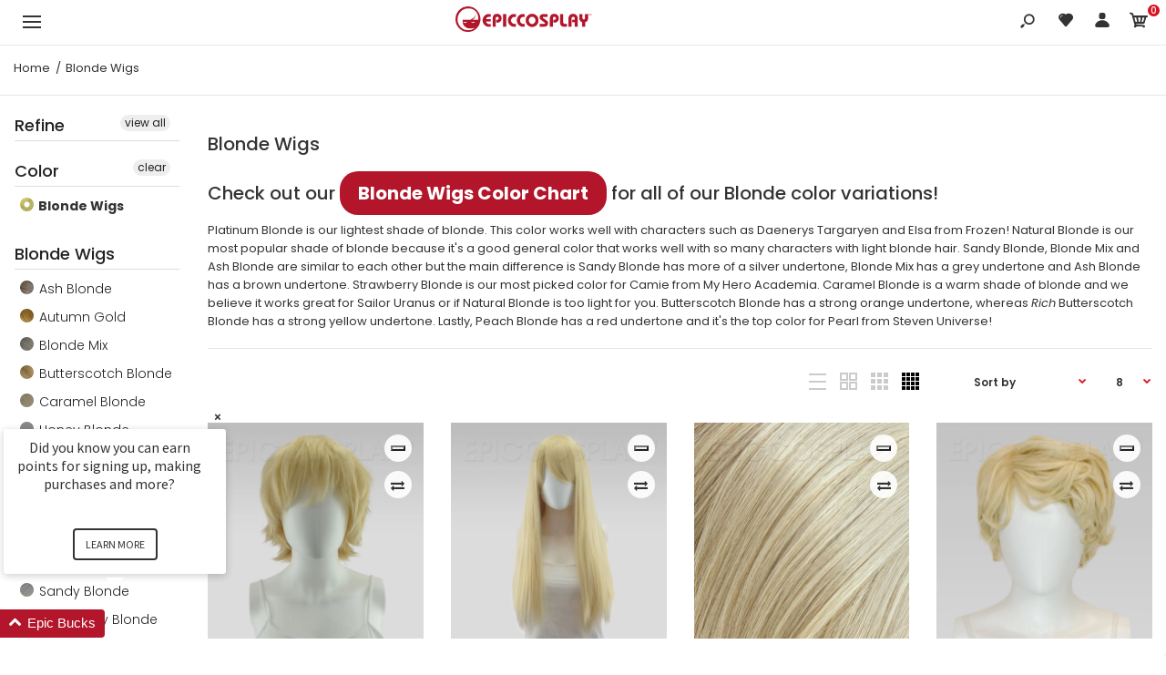

--- FILE ---
content_type: text/html; charset=utf-8
request_url: https://www.epiccosplay.com/collections/blonde-wigs
body_size: 63591
content:
<!DOCTYPE html>
<!--[if IE 7]><html lang="en" class="ie7 responsive"><![endif]-->
<!--[if IE 8]><html lang="en" class="ie8 responsive"><![endif]-->
<!--[if IE 9]><html lang="en" class="ie9 responsive"><![endif]-->
<!--[if !IE]><html lang="en" class="responsive"><!--<![endif]-->
<head>
  
 <!-- SEO Manager 6.2.0 -->
<meta name='seomanager' content='6.2' />
<title>Blonde Wigs | Epic Cosplay Wigs</title>
<meta name='description' content='Epic Cosplay offers multiple shades of blonde wigs. Our blonde wigs can be worn for everyday use! Many styles available. Fast, free shipping in the US!' /> 
<meta name="robots" content="index"> 
<meta name="robots" content="follow">

<!-- end: SEO Manager 6.2.0 -->
  <meta charset="utf-8" />
  <!--[if IE]><meta http-equiv='X-UA-Compatible' content='IE=edge,chrome=1' /><![endif]--><meta name="viewport" content="width=device-width, initial-scale=1, minimum-scale=1, maximum-scale=1" />
  		<link rel="canonical" href="https://www.epiccosplay.com/collections/blonde-wigs" />
  	
<link rel="shortcut icon" href="//www.epiccosplay.com/cdn/shop/t/8/assets/favicon.png?v=98855570502615877951548979574" type="image/x-icon" />

<link href="//fonts.googleapis.com/css?family=Caveat:300italic,400italic,500italic,600italic,700italic,800italic,100,200,300,400,500,600,700,800&subset=cyrillic-ext,greek-ext,latin,latin-ext,cyrillic,greek,vietnamese" rel='stylesheet' type='text/css' /><link href="//fonts.googleapis.com/css?family=Poppins:300italic,400italic,500italic,600italic,700italic,800italic,100,200,300,400,500,600,700,800&subset=cyrillic-ext,greek-ext,latin,latin-ext,cyrillic,greek,vietnamese" rel='stylesheet' type='text/css' />
<!-- /snippets/social-meta-tags.liquid -->
<meta property="og:site_name" content="Epic Cosplay Wigs">
<meta property="og:url" content="https://www.epiccosplay.com/collections/blonde-wigs">
<meta property="og:title" content="Blonde Wigs">
<meta property="og:type" content="website">
<meta property="og:description" content="Epic Cosplay offers multiple shades of blonde wigs. Our blonde wigs can be worn for everyday use! Many styles available. Fast, free shipping in the US!">


<meta name="twitter:site" content="@">
<meta name="twitter:card" content="summary_large_image">
<meta name="twitter:title" content="Blonde Wigs">
<meta name="twitter:description" content="Epic Cosplay offers multiple shades of blonde wigs. Our blonde wigs can be worn for everyday use! Many styles available. Fast, free shipping in the US!">
<link href="//www.epiccosplay.com/cdn/shop/t/8/assets/rt.vendors.scss.css?v=47470883759361461621767403341" rel="stylesheet" type="text/css" media="all" /><link href="//www.epiccosplay.com/cdn/shop/t/8/assets/rt.application.scss.css?v=67951865175301682611697154432" rel="stylesheet" type="text/css" media="all" /><link href="//www.epiccosplay.com/cdn/shop/t/8/assets/rt.custom.scss.css?v=79601992265106895571697154432" rel="stylesheet" type="text/css" media="all" /><link href="//www.epiccosplay.com/cdn/shop/t/8/assets/custom_code.scss.css?v=107818437292481813321583354442" rel="stylesheet" type="text/css" media="all" /><script>
window.sidebar=!1,
window.template="collection",
window.rtl=!1,
window.popup_mailchimp_expire=2,
window.popup_mailchimp_period=1,
window.popup_mailchimp_delay=200,
window.popup_mailchimp_close=0,
window.products={},window.product_image_zoom=0,
window.asset_url="//www.epiccosplay.com/cdn/shop/t/8/assets/?3181885",
window.swatch_color=true,
window.swatch_size=true,
window.shopping_cart_type="ajax_popup",
window.contact_map_address="110-3575 Saint-Laurent Blvd. Montréal, QC, Canada  H2X 2T7",
window.money_format="${{amount}}",
window.show_multiple_currencies=false,window.all_results_text="See all results",
window.megamenu_active=!1,
window.megamenu_hover=!1,
window.megamenu_responsive=!1,
window.megamenu_responsive_design="yes",
window.fixed_header="header",
window.compare="1",
window.pitem_row="2",
window.swatch_color="1",
window.swatch_size="1",
window.swatch_color_advanced="1";
window.hn_use = false;
window.hn_once = false;
window.social_instagram = false;
var theme = {
  apps: {
    details: "Details",
    buyNow: "Buy now",
  },
  strings: {
    addToCart: "Add to cart",
    soldOut: "Out of stock",
    unavailable: "Unavailable",
    inStock: "In stock",
    available: "Available: ",
    outStock: "Out of stock",
    sale: "Sale",
    btn_select_options: "Select options",
    btn_add_to_cart: "Add to cart"
  },
  settings: {
    moneyFormat:"${{amount}}",
  },
  inventory: true,
  sale_percentages: null,
  asset_url: "\/\/www.epiccosplay.com\/cdn\/shop\/t\/8\/assets\/?3181885"
}
 
</script>
<script src="//www.epiccosplay.com/cdn/shop/t/8/assets/jquery-2.1.4.min.js?v=3135571069599077391548701661"></script><script>window.performance && window.performance.mark && window.performance.mark('shopify.content_for_header.start');</script><meta name="facebook-domain-verification" content="yqom16c8cv5rclh9h2wwcewtnmrhq7">
<meta name="facebook-domain-verification" content="rvphx4v0k7067jjbdj79au746ia2p2">
<meta id="shopify-digital-wallet" name="shopify-digital-wallet" content="/1194164288/digital_wallets/dialog">
<meta name="shopify-checkout-api-token" content="2b73e52fbe48bc4b6767467b08e8c8ec">
<meta id="in-context-paypal-metadata" data-shop-id="1194164288" data-venmo-supported="false" data-environment="production" data-locale="en_US" data-paypal-v4="true" data-currency="USD">
<link rel="alternate" type="application/atom+xml" title="Feed" href="/collections/blonde-wigs.atom" />
<link rel="alternate" type="application/json+oembed" href="https://www.epiccosplay.com/collections/blonde-wigs.oembed">
<script async="async" src="/checkouts/internal/preloads.js?locale=en-US"></script>
<link rel="preconnect" href="https://shop.app" crossorigin="anonymous">
<script async="async" src="https://shop.app/checkouts/internal/preloads.js?locale=en-US&shop_id=1194164288" crossorigin="anonymous"></script>
<script id="apple-pay-shop-capabilities" type="application/json">{"shopId":1194164288,"countryCode":"US","currencyCode":"USD","merchantCapabilities":["supports3DS"],"merchantId":"gid:\/\/shopify\/Shop\/1194164288","merchantName":"Epic Cosplay Wigs","requiredBillingContactFields":["postalAddress","email"],"requiredShippingContactFields":["postalAddress","email"],"shippingType":"shipping","supportedNetworks":["visa","masterCard","amex","discover","elo","jcb"],"total":{"type":"pending","label":"Epic Cosplay Wigs","amount":"1.00"},"shopifyPaymentsEnabled":true,"supportsSubscriptions":true}</script>
<script id="shopify-features" type="application/json">{"accessToken":"2b73e52fbe48bc4b6767467b08e8c8ec","betas":["rich-media-storefront-analytics"],"domain":"www.epiccosplay.com","predictiveSearch":true,"shopId":1194164288,"locale":"en"}</script>
<script>var Shopify = Shopify || {};
Shopify.shop = "epiccosplay.myshopify.com";
Shopify.locale = "en";
Shopify.currency = {"active":"USD","rate":"1.0"};
Shopify.country = "US";
Shopify.theme = {"name":"EpicCosplay - Final - Original Launch","id":69773197376,"schema_name":"Kana Holdings","schema_version":"1.0","theme_store_id":null,"role":"main"};
Shopify.theme.handle = "null";
Shopify.theme.style = {"id":null,"handle":null};
Shopify.cdnHost = "www.epiccosplay.com/cdn";
Shopify.routes = Shopify.routes || {};
Shopify.routes.root = "/";</script>
<script type="module">!function(o){(o.Shopify=o.Shopify||{}).modules=!0}(window);</script>
<script>!function(o){function n(){var o=[];function n(){o.push(Array.prototype.slice.apply(arguments))}return n.q=o,n}var t=o.Shopify=o.Shopify||{};t.loadFeatures=n(),t.autoloadFeatures=n()}(window);</script>
<script>
  window.ShopifyPay = window.ShopifyPay || {};
  window.ShopifyPay.apiHost = "shop.app\/pay";
  window.ShopifyPay.redirectState = null;
</script>
<script id="shop-js-analytics" type="application/json">{"pageType":"collection"}</script>
<script defer="defer" async type="module" src="//www.epiccosplay.com/cdn/shopifycloud/shop-js/modules/v2/client.init-shop-cart-sync_C5BV16lS.en.esm.js"></script>
<script defer="defer" async type="module" src="//www.epiccosplay.com/cdn/shopifycloud/shop-js/modules/v2/chunk.common_CygWptCX.esm.js"></script>
<script type="module">
  await import("//www.epiccosplay.com/cdn/shopifycloud/shop-js/modules/v2/client.init-shop-cart-sync_C5BV16lS.en.esm.js");
await import("//www.epiccosplay.com/cdn/shopifycloud/shop-js/modules/v2/chunk.common_CygWptCX.esm.js");

  window.Shopify.SignInWithShop?.initShopCartSync?.({"fedCMEnabled":true,"windoidEnabled":true});

</script>
<script>
  window.Shopify = window.Shopify || {};
  if (!window.Shopify.featureAssets) window.Shopify.featureAssets = {};
  window.Shopify.featureAssets['shop-js'] = {"shop-cart-sync":["modules/v2/client.shop-cart-sync_ZFArdW7E.en.esm.js","modules/v2/chunk.common_CygWptCX.esm.js"],"init-fed-cm":["modules/v2/client.init-fed-cm_CmiC4vf6.en.esm.js","modules/v2/chunk.common_CygWptCX.esm.js"],"shop-button":["modules/v2/client.shop-button_tlx5R9nI.en.esm.js","modules/v2/chunk.common_CygWptCX.esm.js"],"shop-cash-offers":["modules/v2/client.shop-cash-offers_DOA2yAJr.en.esm.js","modules/v2/chunk.common_CygWptCX.esm.js","modules/v2/chunk.modal_D71HUcav.esm.js"],"init-windoid":["modules/v2/client.init-windoid_sURxWdc1.en.esm.js","modules/v2/chunk.common_CygWptCX.esm.js"],"shop-toast-manager":["modules/v2/client.shop-toast-manager_ClPi3nE9.en.esm.js","modules/v2/chunk.common_CygWptCX.esm.js"],"init-shop-email-lookup-coordinator":["modules/v2/client.init-shop-email-lookup-coordinator_B8hsDcYM.en.esm.js","modules/v2/chunk.common_CygWptCX.esm.js"],"init-shop-cart-sync":["modules/v2/client.init-shop-cart-sync_C5BV16lS.en.esm.js","modules/v2/chunk.common_CygWptCX.esm.js"],"avatar":["modules/v2/client.avatar_BTnouDA3.en.esm.js"],"pay-button":["modules/v2/client.pay-button_FdsNuTd3.en.esm.js","modules/v2/chunk.common_CygWptCX.esm.js"],"init-customer-accounts":["modules/v2/client.init-customer-accounts_DxDtT_ad.en.esm.js","modules/v2/client.shop-login-button_C5VAVYt1.en.esm.js","modules/v2/chunk.common_CygWptCX.esm.js","modules/v2/chunk.modal_D71HUcav.esm.js"],"init-shop-for-new-customer-accounts":["modules/v2/client.init-shop-for-new-customer-accounts_ChsxoAhi.en.esm.js","modules/v2/client.shop-login-button_C5VAVYt1.en.esm.js","modules/v2/chunk.common_CygWptCX.esm.js","modules/v2/chunk.modal_D71HUcav.esm.js"],"shop-login-button":["modules/v2/client.shop-login-button_C5VAVYt1.en.esm.js","modules/v2/chunk.common_CygWptCX.esm.js","modules/v2/chunk.modal_D71HUcav.esm.js"],"init-customer-accounts-sign-up":["modules/v2/client.init-customer-accounts-sign-up_CPSyQ0Tj.en.esm.js","modules/v2/client.shop-login-button_C5VAVYt1.en.esm.js","modules/v2/chunk.common_CygWptCX.esm.js","modules/v2/chunk.modal_D71HUcav.esm.js"],"shop-follow-button":["modules/v2/client.shop-follow-button_Cva4Ekp9.en.esm.js","modules/v2/chunk.common_CygWptCX.esm.js","modules/v2/chunk.modal_D71HUcav.esm.js"],"checkout-modal":["modules/v2/client.checkout-modal_BPM8l0SH.en.esm.js","modules/v2/chunk.common_CygWptCX.esm.js","modules/v2/chunk.modal_D71HUcav.esm.js"],"lead-capture":["modules/v2/client.lead-capture_Bi8yE_yS.en.esm.js","modules/v2/chunk.common_CygWptCX.esm.js","modules/v2/chunk.modal_D71HUcav.esm.js"],"shop-login":["modules/v2/client.shop-login_D6lNrXab.en.esm.js","modules/v2/chunk.common_CygWptCX.esm.js","modules/v2/chunk.modal_D71HUcav.esm.js"],"payment-terms":["modules/v2/client.payment-terms_CZxnsJam.en.esm.js","modules/v2/chunk.common_CygWptCX.esm.js","modules/v2/chunk.modal_D71HUcav.esm.js"]};
</script>
<script>(function() {
  var isLoaded = false;
  function asyncLoad() {
    if (isLoaded) return;
    isLoaded = true;
    var urls = ["https:\/\/formbuilder.hulkapps.com\/skeletopapp.js?shop=epiccosplay.myshopify.com","https:\/\/cdn.hextom.com\/js\/freeshippingbar.js?shop=epiccosplay.myshopify.com","\/\/backinstock.useamp.com\/widget\/16163_1767154286.js?category=bis\u0026v=6\u0026shop=epiccosplay.myshopify.com"];
    for (var i = 0; i < urls.length; i++) {
      var s = document.createElement('script');
      s.type = 'text/javascript';
      s.async = true;
      s.src = urls[i];
      var x = document.getElementsByTagName('script')[0];
      x.parentNode.insertBefore(s, x);
    }
  };
  if(window.attachEvent) {
    window.attachEvent('onload', asyncLoad);
  } else {
    window.addEventListener('load', asyncLoad, false);
  }
})();</script>
<script id="__st">var __st={"a":1194164288,"offset":-28800,"reqid":"c27710db-7329-4dc6-a33c-24ae1f759320-1768673374","pageurl":"www.epiccosplay.com\/collections\/blonde-wigs","u":"e761c9174f85","p":"collection","rtyp":"collection","rid":135939358790};</script>
<script>window.ShopifyPaypalV4VisibilityTracking = true;</script>
<script id="captcha-bootstrap">!function(){'use strict';const t='contact',e='account',n='new_comment',o=[[t,t],['blogs',n],['comments',n],[t,'customer']],c=[[e,'customer_login'],[e,'guest_login'],[e,'recover_customer_password'],[e,'create_customer']],r=t=>t.map((([t,e])=>`form[action*='/${t}']:not([data-nocaptcha='true']) input[name='form_type'][value='${e}']`)).join(','),a=t=>()=>t?[...document.querySelectorAll(t)].map((t=>t.form)):[];function s(){const t=[...o],e=r(t);return a(e)}const i='password',u='form_key',d=['recaptcha-v3-token','g-recaptcha-response','h-captcha-response',i],f=()=>{try{return window.sessionStorage}catch{return}},m='__shopify_v',_=t=>t.elements[u];function p(t,e,n=!1){try{const o=window.sessionStorage,c=JSON.parse(o.getItem(e)),{data:r}=function(t){const{data:e,action:n}=t;return t[m]||n?{data:e,action:n}:{data:t,action:n}}(c);for(const[e,n]of Object.entries(r))t.elements[e]&&(t.elements[e].value=n);n&&o.removeItem(e)}catch(o){console.error('form repopulation failed',{error:o})}}const l='form_type',E='cptcha';function T(t){t.dataset[E]=!0}const w=window,h=w.document,L='Shopify',v='ce_forms',y='captcha';let A=!1;((t,e)=>{const n=(g='f06e6c50-85a8-45c8-87d0-21a2b65856fe',I='https://cdn.shopify.com/shopifycloud/storefront-forms-hcaptcha/ce_storefront_forms_captcha_hcaptcha.v1.5.2.iife.js',D={infoText:'Protected by hCaptcha',privacyText:'Privacy',termsText:'Terms'},(t,e,n)=>{const o=w[L][v],c=o.bindForm;if(c)return c(t,g,e,D).then(n);var r;o.q.push([[t,g,e,D],n]),r=I,A||(h.body.append(Object.assign(h.createElement('script'),{id:'captcha-provider',async:!0,src:r})),A=!0)});var g,I,D;w[L]=w[L]||{},w[L][v]=w[L][v]||{},w[L][v].q=[],w[L][y]=w[L][y]||{},w[L][y].protect=function(t,e){n(t,void 0,e),T(t)},Object.freeze(w[L][y]),function(t,e,n,w,h,L){const[v,y,A,g]=function(t,e,n){const i=e?o:[],u=t?c:[],d=[...i,...u],f=r(d),m=r(i),_=r(d.filter((([t,e])=>n.includes(e))));return[a(f),a(m),a(_),s()]}(w,h,L),I=t=>{const e=t.target;return e instanceof HTMLFormElement?e:e&&e.form},D=t=>v().includes(t);t.addEventListener('submit',(t=>{const e=I(t);if(!e)return;const n=D(e)&&!e.dataset.hcaptchaBound&&!e.dataset.recaptchaBound,o=_(e),c=g().includes(e)&&(!o||!o.value);(n||c)&&t.preventDefault(),c&&!n&&(function(t){try{if(!f())return;!function(t){const e=f();if(!e)return;const n=_(t);if(!n)return;const o=n.value;o&&e.removeItem(o)}(t);const e=Array.from(Array(32),(()=>Math.random().toString(36)[2])).join('');!function(t,e){_(t)||t.append(Object.assign(document.createElement('input'),{type:'hidden',name:u})),t.elements[u].value=e}(t,e),function(t,e){const n=f();if(!n)return;const o=[...t.querySelectorAll(`input[type='${i}']`)].map((({name:t})=>t)),c=[...d,...o],r={};for(const[a,s]of new FormData(t).entries())c.includes(a)||(r[a]=s);n.setItem(e,JSON.stringify({[m]:1,action:t.action,data:r}))}(t,e)}catch(e){console.error('failed to persist form',e)}}(e),e.submit())}));const S=(t,e)=>{t&&!t.dataset[E]&&(n(t,e.some((e=>e===t))),T(t))};for(const o of['focusin','change'])t.addEventListener(o,(t=>{const e=I(t);D(e)&&S(e,y())}));const B=e.get('form_key'),M=e.get(l),P=B&&M;t.addEventListener('DOMContentLoaded',(()=>{const t=y();if(P)for(const e of t)e.elements[l].value===M&&p(e,B);[...new Set([...A(),...v().filter((t=>'true'===t.dataset.shopifyCaptcha))])].forEach((e=>S(e,t)))}))}(h,new URLSearchParams(w.location.search),n,t,e,['guest_login'])})(!0,!0)}();</script>
<script integrity="sha256-4kQ18oKyAcykRKYeNunJcIwy7WH5gtpwJnB7kiuLZ1E=" data-source-attribution="shopify.loadfeatures" defer="defer" src="//www.epiccosplay.com/cdn/shopifycloud/storefront/assets/storefront/load_feature-a0a9edcb.js" crossorigin="anonymous"></script>
<script crossorigin="anonymous" defer="defer" src="//www.epiccosplay.com/cdn/shopifycloud/storefront/assets/shopify_pay/storefront-65b4c6d7.js?v=20250812"></script>
<script data-source-attribution="shopify.dynamic_checkout.dynamic.init">var Shopify=Shopify||{};Shopify.PaymentButton=Shopify.PaymentButton||{isStorefrontPortableWallets:!0,init:function(){window.Shopify.PaymentButton.init=function(){};var t=document.createElement("script");t.src="https://www.epiccosplay.com/cdn/shopifycloud/portable-wallets/latest/portable-wallets.en.js",t.type="module",document.head.appendChild(t)}};
</script>
<script data-source-attribution="shopify.dynamic_checkout.buyer_consent">
  function portableWalletsHideBuyerConsent(e){var t=document.getElementById("shopify-buyer-consent"),n=document.getElementById("shopify-subscription-policy-button");t&&n&&(t.classList.add("hidden"),t.setAttribute("aria-hidden","true"),n.removeEventListener("click",e))}function portableWalletsShowBuyerConsent(e){var t=document.getElementById("shopify-buyer-consent"),n=document.getElementById("shopify-subscription-policy-button");t&&n&&(t.classList.remove("hidden"),t.removeAttribute("aria-hidden"),n.addEventListener("click",e))}window.Shopify?.PaymentButton&&(window.Shopify.PaymentButton.hideBuyerConsent=portableWalletsHideBuyerConsent,window.Shopify.PaymentButton.showBuyerConsent=portableWalletsShowBuyerConsent);
</script>
<script data-source-attribution="shopify.dynamic_checkout.cart.bootstrap">document.addEventListener("DOMContentLoaded",(function(){function t(){return document.querySelector("shopify-accelerated-checkout-cart, shopify-accelerated-checkout")}if(t())Shopify.PaymentButton.init();else{new MutationObserver((function(e,n){t()&&(Shopify.PaymentButton.init(),n.disconnect())})).observe(document.body,{childList:!0,subtree:!0})}}));
</script>
<link id="shopify-accelerated-checkout-styles" rel="stylesheet" media="screen" href="https://www.epiccosplay.com/cdn/shopifycloud/portable-wallets/latest/accelerated-checkout-backwards-compat.css" crossorigin="anonymous">
<style id="shopify-accelerated-checkout-cart">
        #shopify-buyer-consent {
  margin-top: 1em;
  display: inline-block;
  width: 100%;
}

#shopify-buyer-consent.hidden {
  display: none;
}

#shopify-subscription-policy-button {
  background: none;
  border: none;
  padding: 0;
  text-decoration: underline;
  font-size: inherit;
  cursor: pointer;
}

#shopify-subscription-policy-button::before {
  box-shadow: none;
}

      </style>

<script>window.performance && window.performance.mark && window.performance.mark('shopify.content_for_header.end');</script>
<!--Gem_Page_Header_Script-->
    


<!--End_Gem_Page_Header_Script-->
<div id="shopify-section-filter-menu-settings" class="shopify-section"><style type="text/css">
/*  Filter Menu Color and Image Section CSS */.pt-display-swatch ul .filter-active-blonde-wigs .collection-name .check-icon:before
{
  background-color: rgba(0,0,0,0);
  color: rgba(0,0,0,0);
  -webkit-text-fill-color: transparent;background: -webkit-linear-gradient(transparent, transparent),
             url(//www.epiccosplay.com/cdn/shop/files/shop-blonde-wigs_small.jpg?v=1613735726) no-repeat center center;background: -o-linear-gradient(transparent, transparent);
  background-size: cover;
  -webkit-background-clip: text;
  background-clip: text;

}

.pt-display-swatch ul .filter-active-blonde-wigs .collection-name .check-icon {
  text-shadow: none !important;
}.pt-display-swatch ul .filter-active-green-wigs .collection-name .check-icon:before
{
  background-color: rgba(0,0,0,0);
  color: rgba(0,0,0,0);
  -webkit-text-fill-color: transparent;background: -webkit-linear-gradient(transparent, transparent),
             url(//www.epiccosplay.com/cdn/shop/files/shop-green-wigs_small.jpg?v=1613735726) no-repeat center center;background: -o-linear-gradient(transparent, transparent);
  background-size: cover;
  -webkit-background-clip: text;
  background-clip: text;

}

.pt-display-swatch ul .filter-active-green-wigs .collection-name .check-icon {
  text-shadow: none !important;
}.pt-display-swatch ul .filter-active-blue-wigs .collection-name .check-icon:before
{
  background-color: rgba(0,0,0,0);
  color: rgba(0,0,0,0);
  -webkit-text-fill-color: transparent;background: -webkit-linear-gradient(transparent, transparent),
             url(//www.epiccosplay.com/cdn/shop/files/shop-blue-wigs_small.jpg?v=1613735726) no-repeat center center;background: -o-linear-gradient(transparent, transparent);
  background-size: cover;
  -webkit-background-clip: text;
  background-clip: text;

}

.pt-display-swatch ul .filter-active-blue-wigs .collection-name .check-icon {
  text-shadow: none !important;
}.pt-display-swatch ul .filter-active-purple-wigs .collection-name .check-icon:before
{
  background-color: rgba(0,0,0,0);
  color: rgba(0,0,0,0);
  -webkit-text-fill-color: transparent;background: -webkit-linear-gradient(transparent, transparent),
             url(//www.epiccosplay.com/cdn/shop/files/shop-purple-wigs_small.jpg?v=1613735726) no-repeat center center;background: -o-linear-gradient(transparent, transparent);
  background-size: cover;
  -webkit-background-clip: text;
  background-clip: text;

}

.pt-display-swatch ul .filter-active-purple-wigs .collection-name .check-icon {
  text-shadow: none !important;
}.pt-display-swatch ul .filter-active-pink-wigs .collection-name .check-icon:before
{
  background-color: rgba(0,0,0,0);
  color: rgba(0,0,0,0);
  -webkit-text-fill-color: transparent;background: -webkit-linear-gradient(transparent, transparent),
             url(//www.epiccosplay.com/cdn/shop/files/shop-pink-wigs_small.jpg?v=1613735726) no-repeat center center;background: -o-linear-gradient(transparent, transparent);
  background-size: cover;
  -webkit-background-clip: text;
  background-clip: text;

}

.pt-display-swatch ul .filter-active-pink-wigs .collection-name .check-icon {
  text-shadow: none !important;
}.pt-display-swatch ul .filter-active-red-wigs .collection-name .check-icon:before
{
  background-color: rgba(0,0,0,0);
  color: rgba(0,0,0,0);
  -webkit-text-fill-color: transparent;background: -webkit-linear-gradient(transparent, transparent),
             url(//www.epiccosplay.com/cdn/shop/files/shop-red-wigs_small.jpg?v=1613735726) no-repeat center center;background: -o-linear-gradient(transparent, transparent);
  background-size: cover;
  -webkit-background-clip: text;
  background-clip: text;

}

.pt-display-swatch ul .filter-active-red-wigs .collection-name .check-icon {
  text-shadow: none !important;
}.pt-display-swatch ul .filter-active-orange-wigs .collection-name .check-icon:before
{
  background-color: rgba(0,0,0,0);
  color: rgba(0,0,0,0);
  -webkit-text-fill-color: transparent;background: -webkit-linear-gradient(transparent, transparent),
             url(//www.epiccosplay.com/cdn/shop/files/shop-orange-wigs_small.jpg?v=1613735726) no-repeat center center;background: -o-linear-gradient(transparent, transparent);
  background-size: cover;
  -webkit-background-clip: text;
  background-clip: text;

}

.pt-display-swatch ul .filter-active-orange-wigs .collection-name .check-icon {
  text-shadow: none !important;
}.pt-display-swatch ul .filter-active-brown-wigs .collection-name .check-icon:before
{
  background-color: rgba(0,0,0,0);
  color: rgba(0,0,0,0);
  -webkit-text-fill-color: transparent;background: -webkit-linear-gradient(transparent, transparent),
             url(//www.epiccosplay.com/cdn/shop/files/shop-brown-wigs_small.jpg?v=1613735726) no-repeat center center;background: -o-linear-gradient(transparent, transparent);
  background-size: cover;
  -webkit-background-clip: text;
  background-clip: text;

}

.pt-display-swatch ul .filter-active-brown-wigs .collection-name .check-icon {
  text-shadow: none !important;
}.pt-display-swatch ul .filter-active-black-wigs .collection-name .check-icon:before
{
  background-color: rgba(0,0,0,0);
  color: rgba(0,0,0,0);
  -webkit-text-fill-color: transparent;background: -webkit-linear-gradient(transparent, transparent),
             url(//www.epiccosplay.com/cdn/shop/files/shop-black-wigs_small.jpg?v=1613735726) no-repeat center center;background: -o-linear-gradient(transparent, transparent);
  background-size: cover;
  -webkit-background-clip: text;
  background-clip: text;

}

.pt-display-swatch ul .filter-active-black-wigs .collection-name .check-icon {
  text-shadow: none !important;
}.pt-display-swatch ul .filter-active-silver-and-grey-wigs .collection-name .check-icon:before
{
  background-color: rgba(0,0,0,0);
  color: rgba(0,0,0,0);
  -webkit-text-fill-color: transparent;background: -webkit-linear-gradient(transparent, transparent),
             url(//www.epiccosplay.com/cdn/shop/files/shop-grey-silver-wigs_small.jpg?v=1613735726) no-repeat center center;background: -o-linear-gradient(transparent, transparent);
  background-size: cover;
  -webkit-background-clip: text;
  background-clip: text;

}

.pt-display-swatch ul .filter-active-silver-and-grey-wigs .collection-name .check-icon {
  text-shadow: none !important;
}.pt-display-swatch ul .filter-active-white-wigs .collection-name .check-icon:before
{
  background-color: rgba(0,0,0,0);
  color: rgba(0,0,0,0);
  -webkit-text-fill-color: transparent;background: -webkit-linear-gradient(transparent, transparent),
             url(//www.epiccosplay.com/cdn/shop/files/shop-white-wigs_small.jpg?v=1613735726) no-repeat center center;background: -o-linear-gradient(transparent, transparent);
  background-size: cover;
  -webkit-background-clip: text;
  background-clip: text;

}

.pt-display-swatch ul .filter-active-white-wigs .collection-name .check-icon {
  text-shadow: none !important;
}.pt-display-swatch ul .filter-active-multi-color-wigs .collection-name .check-icon:before
{
  background-color: rgba(0,0,0,0);
  color: rgba(0,0,0,0);
  -webkit-text-fill-color: transparent;background: -webkit-linear-gradient(transparent, transparent),
             url(//www.epiccosplay.com/cdn/shop/files/shop-multicolor-wigs_small.jpg?v=1613735726) no-repeat center center;background: -o-linear-gradient(transparent, transparent);
  background-size: cover;
  -webkit-background-clip: text;
  background-clip: text;

}

.pt-display-swatch ul .filter-active-multi-color-wigs .collection-name .check-icon {
  text-shadow: none !important;
}.pt-display-swatch ul .filter-active-peach-blonde-wigs .collection-name .check-icon:before
{
  background-color: rgba(0,0,0,0);
  color: rgba(0,0,0,0);
  -webkit-text-fill-color: transparent;background: -webkit-linear-gradient(transparent, transparent),
             url(//www.epiccosplay.com/cdn/shop/files/peb-peach-blonde-wig-color-swatch_small.jpg?v=1613737874) no-repeat center center;background: -o-linear-gradient(transparent, transparent);
  background-size: cover;
  -webkit-background-clip: text;
  background-clip: text;

}

.pt-display-swatch ul .filter-active-peach-blonde-wigs .collection-name .check-icon {
  text-shadow: none !important;
}.pt-display-swatch ul .filter-active-clover-green-wigs .collection-name .check-icon:before
{
  background-color: #333333;
  color: #333333;
  -webkit-text-fill-color: transparent;background: -webkit-linear-gradient(transparent, transparent),
             url(//www.epiccosplay.com/cdn/shop/files/clg-clover-green-wig-color-swatch_301abd0a-2e17-41f9-8e55-8174107df7ec_small.jpg?v=1614304525) no-repeat center center;background: -o-linear-gradient(transparent, transparent);
  background-size: cover;
  -webkit-background-clip: text;
  background-clip: text;

}

.pt-display-swatch ul .filter-active-clover-green-wigs .collection-name .check-icon {
  text-shadow: none !important;
}.pt-display-swatch ul .filter-active-ash-blonde-wigs .collection-name .check-icon:before
{
  background-color: rgba(0,0,0,0);
  color: rgba(0,0,0,0);
  -webkit-text-fill-color: transparent;background: -webkit-linear-gradient(transparent, transparent),
             url(//www.epiccosplay.com/cdn/shop/files/ash-ash-blonde-wig-color-swatch_f6024de6-cd43-4eb1-be66-05819c22c583_small.jpg?v=1614304617) no-repeat center center;background: -o-linear-gradient(transparent, transparent);
  background-size: cover;
  -webkit-background-clip: text;
  background-clip: text;

}

.pt-display-swatch ul .filter-active-ash-blonde-wigs .collection-name .check-icon {
  text-shadow: none !important;
}.pt-display-swatch ul .filter-active-blonde-mix-wigs .collection-name .check-icon:before
{
  background-color: #333333;
  color: #333333;
  -webkit-text-fill-color: transparent;background: -webkit-linear-gradient(transparent, transparent),
             url(//www.epiccosplay.com/cdn/shop/files/bm-blonde-mix-wig-color-swatch_09602f94-31cc-4b2e-b414-e98aedec4b34_small.jpg?v=1614304617) no-repeat center center;background: -o-linear-gradient(transparent, transparent);
  background-size: cover;
  -webkit-background-clip: text;
  background-clip: text;

}

.pt-display-swatch ul .filter-active-blonde-mix-wigs .collection-name .check-icon {
  text-shadow: none !important;
}.pt-display-swatch ul .filter-active-autumn-gold-wigs .collection-name .check-icon:before
{
  background-color: #333333;
  color: #333333;
  -webkit-text-fill-color: transparent;background: -webkit-linear-gradient(transparent, transparent),
             url(//www.epiccosplay.com/cdn/shop/files/ag-autumn-gold-wig-color-swatch_small.jpg?v=1614304617) no-repeat center center;background: -o-linear-gradient(transparent, transparent);
  background-size: cover;
  -webkit-background-clip: text;
  background-clip: text;

}

.pt-display-swatch ul .filter-active-autumn-gold-wigs .collection-name .check-icon {
  text-shadow: none !important;
}.pt-display-swatch ul .filter-active-butterscotch-blonde-wigs .collection-name .check-icon:before
{
  background-color: #333333;
  color: #333333;
  -webkit-text-fill-color: transparent;background: -webkit-linear-gradient(transparent, transparent),
             url(//www.epiccosplay.com/cdn/shop/files/bsb-butterscotch-blonde-wig-color-swatch_06c9b944-2ad1-4069-8b70-362ac620dde2_small.jpg?v=1614304618) no-repeat center center;background: -o-linear-gradient(transparent, transparent);
  background-size: cover;
  -webkit-background-clip: text;
  background-clip: text;

}

.pt-display-swatch ul .filter-active-butterscotch-blonde-wigs .collection-name .check-icon {
  text-shadow: none !important;
}.pt-display-swatch ul .filter-active-caramel-blonde-wigs .collection-name .check-icon:before
{
  background-color: #333333;
  color: #333333;
  -webkit-text-fill-color: transparent;background: -webkit-linear-gradient(transparent, transparent),
             url(//www.epiccosplay.com/cdn/shop/files/cbn-caramel-blonde-wig-color-swatch_c57c4ce2-8b4e-4051-a92b-b2597f5cc99c_small.jpg?v=1614304618) no-repeat center center;background: -o-linear-gradient(transparent, transparent);
  background-size: cover;
  -webkit-background-clip: text;
  background-clip: text;

}

.pt-display-swatch ul .filter-active-caramel-blonde-wigs .collection-name .check-icon {
  text-shadow: none !important;
}.pt-display-swatch ul .filter-active-golden-blonde-wigs .collection-name .check-icon:before
{
  background-color: #333333;
  color: #333333;
  -webkit-text-fill-color: transparent;background: -webkit-linear-gradient(transparent, transparent),
             url(//www.epiccosplay.com/cdn/shop/files/go-golden-blonde-wig-color-swatch_a66b5ca5-b42a-4a03-81ae-f4363c6a3253_small.jpg?v=1614304618) no-repeat center center;background: -o-linear-gradient(transparent, transparent);
  background-size: cover;
  -webkit-background-clip: text;
  background-clip: text;

}

.pt-display-swatch ul .filter-active-golden-blonde-wigs .collection-name .check-icon {
  text-shadow: none !important;
}.pt-display-swatch ul .filter-active-natural-blonde-wigs .collection-name .check-icon:before
{
  background-color: #333333;
  color: #333333;
  -webkit-text-fill-color: transparent;background: -webkit-linear-gradient(transparent, transparent),
             url(//www.epiccosplay.com/cdn/shop/files/nb-natural-blonde-wig-color-swatch_736f22fe-7f35-454f-8502-b3a66b580208_small.jpg?v=1614304618) no-repeat center center;background: -o-linear-gradient(transparent, transparent);
  background-size: cover;
  -webkit-background-clip: text;
  background-clip: text;

}

.pt-display-swatch ul .filter-active-natural-blonde-wigs .collection-name .check-icon {
  text-shadow: none !important;
}.pt-display-swatch ul .filter-active-platinum-blonde-wigs .collection-name .check-icon:before
{
  background-color: #333333;
  color: #333333;
  -webkit-text-fill-color: transparent;background: -webkit-linear-gradient(transparent, transparent),
             url(//www.epiccosplay.com/cdn/shop/files/pl-platinum-blonde-wig-color-swatch_cc1ff19e-9dfc-4f5b-a063-aaec271cf1a5_small.jpg?v=1614304618) no-repeat center center;background: -o-linear-gradient(transparent, transparent);
  background-size: cover;
  -webkit-background-clip: text;
  background-clip: text;

}

.pt-display-swatch ul .filter-active-platinum-blonde-wigs .collection-name .check-icon {
  text-shadow: none !important;
}.pt-display-swatch ul .filter-active-rich-butterscotch-blonde-wigs .collection-name .check-icon:before
{
  background-color: #333333;
  color: #333333;
  -webkit-text-fill-color: transparent;background: -webkit-linear-gradient(transparent, transparent),
             url(//www.epiccosplay.com/cdn/shop/files/rbsb-rich-butterscotch-blonde-wig-color-swatch_0b8f2630-7f5a-4f71-b4d9-caa507082f9f_small.jpg?v=1614304618) no-repeat center center;background: -o-linear-gradient(transparent, transparent);
  background-size: cover;
  -webkit-background-clip: text;
  background-clip: text;

}

.pt-display-swatch ul .filter-active-rich-butterscotch-blonde-wigs .collection-name .check-icon {
  text-shadow: none !important;
}.pt-display-swatch ul .filter-active-sandy-blonde-wigs .collection-name .check-icon:before
{
  background-color: #333333;
  color: #333333;
  -webkit-text-fill-color: transparent;background: -webkit-linear-gradient(transparent, transparent),
             url(//www.epiccosplay.com/cdn/shop/files/sb-sandy-blonde-wig-color-swatch_c28db1f3-e622-408f-b68c-e5d7df4dc388_small.jpg?v=1614304618) no-repeat center center;background: -o-linear-gradient(transparent, transparent);
  background-size: cover;
  -webkit-background-clip: text;
  background-clip: text;

}

.pt-display-swatch ul .filter-active-sandy-blonde-wigs .collection-name .check-icon {
  text-shadow: none !important;
}.pt-display-swatch ul .filter-active-strawberry-blonde-wigs .collection-name .check-icon:before
{
  background-color: #333333;
  color: #333333;
  -webkit-text-fill-color: transparent;background: -webkit-linear-gradient(transparent, transparent),
             url(//www.epiccosplay.com/cdn/shop/files/str-strawberry-blonde-wig-color-swatch_ea80be30-9e58-43db-8413-f5b7d4482ed7_small.jpg?v=1614304618) no-repeat center center;background: -o-linear-gradient(transparent, transparent);
  background-size: cover;
  -webkit-background-clip: text;
  background-clip: text;

}

.pt-display-swatch ul .filter-active-strawberry-blonde-wigs .collection-name .check-icon {
  text-shadow: none !important;
}.pt-display-swatch ul .filter-active-emerald-green-mix-wigs .collection-name .check-icon:before
{
  background-color: #333333;
  color: #333333;
  -webkit-text-fill-color: transparent;background: -webkit-linear-gradient(transparent, transparent),
             url(//www.epiccosplay.com/cdn/shop/files/emg2-emerald-green-mix-wig-color-swatch_small.jpg?v=1614304619) no-repeat center center;background: -o-linear-gradient(transparent, transparent);
  background-size: cover;
  -webkit-background-clip: text;
  background-clip: text;

}

.pt-display-swatch ul .filter-active-emerald-green-mix-wigs .collection-name .check-icon {
  text-shadow: none !important;
}.pt-display-swatch ul .filter-active-emerald-green-wigs .collection-name .check-icon:before
{
  background-color: #333333;
  color: #333333;
  -webkit-text-fill-color: transparent;background: -webkit-linear-gradient(transparent, transparent),
             url(//www.epiccosplay.com/cdn/shop/files/emg-emerald-green-wig-color-swatch_217fb259-8fc2-47d5-bc98-d2a1fc93d68b_small.jpg?v=1614304619) no-repeat center center;background: -o-linear-gradient(transparent, transparent);
  background-size: cover;
  -webkit-background-clip: text;
  background-clip: text;

}

.pt-display-swatch ul .filter-active-emerald-green-wigs .collection-name .check-icon {
  text-shadow: none !important;
}.pt-display-swatch ul .filter-active-forest-green-mix-wigs .collection-name .check-icon:before
{
  background-color: #333333;
  color: #333333;
  -webkit-text-fill-color: transparent;background: -webkit-linear-gradient(transparent, transparent),
             url(//www.epiccosplay.com/cdn/shop/files/shg2-forest-green-mix-wig-color-swatch_ef60fe96-ac0f-448c-9294-8d3c94d010ea_small.jpg?v=1614304619) no-repeat center center;background: -o-linear-gradient(transparent, transparent);
  background-size: cover;
  -webkit-background-clip: text;
  background-clip: text;

}

.pt-display-swatch ul .filter-active-forest-green-mix-wigs .collection-name .check-icon {
  text-shadow: none !important;
}.pt-display-swatch ul .filter-active-jade-green-wigs .collection-name .check-icon:before
{
  background-color: #333333;
  color: #333333;
  -webkit-text-fill-color: transparent;background: -webkit-linear-gradient(transparent, transparent),
             url(//www.epiccosplay.com/cdn/shop/files/jg-jade-green-wig-color-swatch_9cd22c7d-551b-4c38-9e6a-073bfc73e987_small.jpg?v=1614304619) no-repeat center center;background: -o-linear-gradient(transparent, transparent);
  background-size: cover;
  -webkit-background-clip: text;
  background-clip: text;

}

.pt-display-swatch ul .filter-active-jade-green-wigs .collection-name .check-icon {
  text-shadow: none !important;
}.pt-display-swatch ul .filter-active-mint-green-mix-wigs .collection-name .check-icon:before
{
  background-color: #333333;
  color: #333333;
  -webkit-text-fill-color: transparent;background: -webkit-linear-gradient(transparent, transparent),
             url(//www.epiccosplay.com/cdn/shop/files/mt2-mint-green-mix-wig-color-swatch_small.jpg?v=1614304620) no-repeat center center;background: -o-linear-gradient(transparent, transparent);
  background-size: cover;
  -webkit-background-clip: text;
  background-clip: text;

}

.pt-display-swatch ul .filter-active-mint-green-mix-wigs .collection-name .check-icon {
  text-shadow: none !important;
}.pt-display-swatch ul .filter-active-oh-my-green-wigs .collection-name .check-icon:before
{
  background-color: #333333;
  color: #333333;
  -webkit-text-fill-color: transparent;background: -webkit-linear-gradient(transparent, transparent),
             url(//www.epiccosplay.com/cdn/shop/files/omg-oh-my-green-wig-color-swatch_4ab252b9-1c8d-4a09-b030-8cbc9519cb8c_small.jpg?v=1614304620) no-repeat center center;background: -o-linear-gradient(transparent, transparent);
  background-size: cover;
  -webkit-background-clip: text;
  background-clip: text;

}

.pt-display-swatch ul .filter-active-oh-my-green-wigs .collection-name .check-icon {
  text-shadow: none !important;
}.pt-display-swatch ul .filter-active-tea-green-wigs .collection-name .check-icon:before
{
  background-color: #333333;
  color: #333333;
  -webkit-text-fill-color: transparent;background: -webkit-linear-gradient(transparent, transparent),
             url(//www.epiccosplay.com/cdn/shop/files/tg-tea-green-wig-color-swatch_eb42da74-6430-4b57-bf43-b886b08bfe01_small.jpg?v=1614304620) no-repeat center center;background: -o-linear-gradient(transparent, transparent);
  background-size: cover;
  -webkit-background-clip: text;
  background-clip: text;

}

.pt-display-swatch ul .filter-active-tea-green-wigs .collection-name .check-icon {
  text-shadow: none !important;
}.pt-display-swatch ul .filter-active-vocaloid-green-wigs .collection-name .check-icon:before
{
  background-color: #333333;
  color: #333333;
  -webkit-text-fill-color: transparent;background: -webkit-linear-gradient(transparent, transparent),
             url(//www.epiccosplay.com/cdn/shop/files/vg-vocaloid-green-wig-color-swatch_small.jpg?v=1614304620) no-repeat center center;background: -o-linear-gradient(transparent, transparent);
  background-size: cover;
  -webkit-background-clip: text;
  background-clip: text;

}

.pt-display-swatch ul .filter-active-vocaloid-green-wigs .collection-name .check-icon {
  text-shadow: none !important;
}.pt-display-swatch ul .filter-active-mint-green-wigs .collection-name .check-icon:before
{
  background-color: #71e0c1;
  color: #71e0c1;
  -webkit-text-fill-color: transparent;background: -o-linear-gradient(transparent, transparent);
  background-size: cover;
  -webkit-background-clip: text;
  background-clip: text;

}

.pt-display-swatch ul .filter-active-mint-green-wigs .collection-name .check-icon {
  text-shadow: none !important;
}.pt-display-swatch ul .filter-active-anime-blue-mix-wigs .collection-name .check-icon:before
{
  background-color: #333333;
  color: #333333;
  -webkit-text-fill-color: transparent;background: -webkit-linear-gradient(transparent, transparent),
             url(//www.epiccosplay.com/cdn/shop/files/ab2-anime-blue-mix-wig-color-swatch_small.jpg?v=1614304630) no-repeat center center;background: -o-linear-gradient(transparent, transparent);
  background-size: cover;
  -webkit-background-clip: text;
  background-clip: text;

}

.pt-display-swatch ul .filter-active-anime-blue-mix-wigs .collection-name .check-icon {
  text-shadow: none !important;
}.pt-display-swatch ul .filter-active-anime-blue-wigs .collection-name .check-icon:before
{
  background-color: #333333;
  color: #333333;
  -webkit-text-fill-color: transparent;background: -webkit-linear-gradient(transparent, transparent),
             url(//www.epiccosplay.com/cdn/shop/files/ab-anime-blue-wig-color-swatch_small.jpg?v=1614304630) no-repeat center center;background: -o-linear-gradient(transparent, transparent);
  background-size: cover;
  -webkit-background-clip: text;
  background-clip: text;

}

.pt-display-swatch ul .filter-active-anime-blue-wigs .collection-name .check-icon {
  text-shadow: none !important;
}.pt-display-swatch ul .filter-active-blue-black-fusion-wigs .collection-name .check-icon:before
{
  background-color: #333333;
  color: #333333;
  -webkit-text-fill-color: transparent;background: -webkit-linear-gradient(transparent, transparent),
             url(//www.epiccosplay.com/cdn/shop/files/fb-blue-black-fusion-wig-color-swatch_small.jpg?v=1614304630) no-repeat center center;background: -o-linear-gradient(transparent, transparent);
  background-size: cover;
  -webkit-background-clip: text;
  background-clip: text;

}

.pt-display-swatch ul .filter-active-blue-black-fusion-wigs .collection-name .check-icon {
  text-shadow: none !important;
}.pt-display-swatch ul .filter-active-blue-steel-wigs .collection-name .check-icon:before
{
  background-color: #333333;
  color: #333333;
  -webkit-text-fill-color: transparent;background: -webkit-linear-gradient(transparent, transparent),
             url(//www.epiccosplay.com/cdn/shop/files/bls-blue-steel-wig-color-swatch_small.jpg?v=1614304631) no-repeat center center;background: -o-linear-gradient(transparent, transparent);
  background-size: cover;
  -webkit-background-clip: text;
  background-clip: text;

}

.pt-display-swatch ul .filter-active-blue-steel-wigs .collection-name .check-icon {
  text-shadow: none !important;
}.pt-display-swatch ul .filter-active-cobalt-blue-wigs .collection-name .check-icon:before
{
  background-color: #333333;
  color: #333333;
  -webkit-text-fill-color: transparent;background: -webkit-linear-gradient(transparent, transparent),
             url(//www.epiccosplay.com/cdn/shop/files/cob-cobalt-blue-wig-color-swatch_small.jpg?v=1614304631) no-repeat center center;background: -o-linear-gradient(transparent, transparent);
  background-size: cover;
  -webkit-background-clip: text;
  background-clip: text;

}

.pt-display-swatch ul .filter-active-cobalt-blue-wigs .collection-name .check-icon {
  text-shadow: none !important;
}.pt-display-swatch ul .filter-active-dark-blue-wigs .collection-name .check-icon:before
{
  background-color: #333333;
  color: #333333;
  -webkit-text-fill-color: transparent;background: -webkit-linear-gradient(transparent, transparent),
             url(//www.epiccosplay.com/cdn/shop/files/dbl-dark-blue-wig-color-swatch_small.jpg?v=1614304631) no-repeat center center;background: -o-linear-gradient(transparent, transparent);
  background-size: cover;
  -webkit-background-clip: text;
  background-clip: text;

}

.pt-display-swatch ul .filter-active-dark-blue-wigs .collection-name .check-icon {
  text-shadow: none !important;
}.pt-display-swatch ul .filter-active-ice-blue-wigs .collection-name .check-icon:before
{
  background-color: #333333;
  color: #333333;
  -webkit-text-fill-color: transparent;background: -webkit-linear-gradient(transparent, transparent),
             url(//www.epiccosplay.com/cdn/shop/files/ib-ice-blue-wig-color-swatch_small.jpg?v=1614304631) no-repeat center center;background: -o-linear-gradient(transparent, transparent);
  background-size: cover;
  -webkit-background-clip: text;
  background-clip: text;

}

.pt-display-swatch ul .filter-active-ice-blue-wigs .collection-name .check-icon {
  text-shadow: none !important;
}.pt-display-swatch ul .filter-active-light-blue-mix-wigs .collection-name .check-icon:before
{
  background-color: #333333;
  color: #333333;
  -webkit-text-fill-color: transparent;background: -webkit-linear-gradient(transparent, transparent),
             url(//www.epiccosplay.com/cdn/shop/files/lbl2-light-blue-mix-wig-color-swatch_bb8bacd4-3c38-424f-8ff2-3f1678fe56f7_small.jpg?v=1614304631) no-repeat center center;background: -o-linear-gradient(transparent, transparent);
  background-size: cover;
  -webkit-background-clip: text;
  background-clip: text;

}

.pt-display-swatch ul .filter-active-light-blue-mix-wigs .collection-name .check-icon {
  text-shadow: none !important;
}.pt-display-swatch ul .filter-active-light-blue-wigs .collection-name .check-icon:before
{
  background-color: #333333;
  color: #333333;
  -webkit-text-fill-color: transparent;background: -webkit-linear-gradient(transparent, transparent),
             url(//www.epiccosplay.com/cdn/shop/files/lbl-light-blue-wig-color-swatch_small.jpg?v=1614304631) no-repeat center center;background: -o-linear-gradient(transparent, transparent);
  background-size: cover;
  -webkit-background-clip: text;
  background-clip: text;

}

.pt-display-swatch ul .filter-active-light-blue-wigs .collection-name .check-icon {
  text-shadow: none !important;
}.pt-display-swatch ul .filter-active-midnight-blue-wigs .collection-name .check-icon:before
{
  background-color: #333333;
  color: #333333;
  -webkit-text-fill-color: transparent;background: -webkit-linear-gradient(transparent, transparent),
             url(//www.epiccosplay.com/cdn/shop/files/mnb-midnight-blue-wig-color-swatch_small.jpg?v=1614304631) no-repeat center center;background: -o-linear-gradient(transparent, transparent);
  background-size: cover;
  -webkit-background-clip: text;
  background-clip: text;

}

.pt-display-swatch ul .filter-active-midnight-blue-wigs .collection-name .check-icon {
  text-shadow: none !important;
}.pt-display-swatch ul .filter-active-shadow-blue-wigs .collection-name .check-icon:before
{
  background-color: #333333;
  color: #333333;
  -webkit-text-fill-color: transparent;background: -webkit-linear-gradient(transparent, transparent),
             url(//www.epiccosplay.com/cdn/shop/files/dbl2-shadow-blue-wig-color-swatch_small.jpg?v=1614304631) no-repeat center center;background: -o-linear-gradient(transparent, transparent);
  background-size: cover;
  -webkit-background-clip: text;
  background-clip: text;

}

.pt-display-swatch ul .filter-active-shadow-blue-wigs .collection-name .check-icon {
  text-shadow: none !important;
}.pt-display-swatch ul .filter-active-teal-blue-mix-wigs .collection-name .check-icon:before
{
  background-color: #333333;
  color: #333333;
  -webkit-text-fill-color: transparent;background: -webkit-linear-gradient(transparent, transparent),
             url(//www.epiccosplay.com/cdn/shop/files/tb2-teal-blue-mix-wig-color-swatch_small.jpg?v=1614304631) no-repeat center center;background: -o-linear-gradient(transparent, transparent);
  background-size: cover;
  -webkit-background-clip: text;
  background-clip: text;

}

.pt-display-swatch ul .filter-active-teal-blue-mix-wigs .collection-name .check-icon {
  text-shadow: none !important;
}.pt-display-swatch ul .filter-active-teal-blue-wigs .collection-name .check-icon:before
{
  background-color: #333333;
  color: #333333;
  -webkit-text-fill-color: transparent;background: -webkit-linear-gradient(transparent, transparent),
             url(//www.epiccosplay.com/cdn/shop/files/tb-teal-blue-wig-color-swatch_small.jpg?v=1614304632) no-repeat center center;background: -o-linear-gradient(transparent, transparent);
  background-size: cover;
  -webkit-background-clip: text;
  background-clip: text;

}

.pt-display-swatch ul .filter-active-teal-blue-wigs .collection-name .check-icon {
  text-shadow: none !important;
}.pt-display-swatch ul .filter-active-classic-purple-mix-wigs .collection-name .check-icon:before
{
  background-color: #333333;
  color: #333333;
  -webkit-text-fill-color: transparent;background: -webkit-linear-gradient(transparent, transparent),
             url(//www.epiccosplay.com/cdn/shop/files/pur2-classic-purple-mix-wig-color-swatch_small.jpg?v=1614304632) no-repeat center center;background: -o-linear-gradient(transparent, transparent);
  background-size: cover;
  -webkit-background-clip: text;
  background-clip: text;

}

.pt-display-swatch ul .filter-active-classic-purple-mix-wigs .collection-name .check-icon {
  text-shadow: none !important;
}.pt-display-swatch ul .filter-active-classic-purple-wigs .collection-name .check-icon:before
{
  background-color: #333333;
  color: #333333;
  -webkit-text-fill-color: transparent;background: -webkit-linear-gradient(transparent, transparent),
             url(//www.epiccosplay.com/cdn/shop/files/pur-classic-purple-wig-color-swatch_469af4c7-0fcc-4b3c-91e5-12477490c852_small.jpg?v=1614304633) no-repeat center center;background: -o-linear-gradient(transparent, transparent);
  background-size: cover;
  -webkit-background-clip: text;
  background-clip: text;

}

.pt-display-swatch ul .filter-active-classic-purple-wigs .collection-name .check-icon {
  text-shadow: none !important;
}.pt-display-swatch ul .filter-active-dark-plum-purple-wigs .collection-name .check-icon:before
{
  background-color: #333333;
  color: #333333;
  -webkit-text-fill-color: transparent;background: -webkit-linear-gradient(transparent, transparent),
             url(//www.epiccosplay.com/cdn/shop/files/dm-dark-plum-purple-wig-color-swatch_small.jpg?v=1614304633) no-repeat center center;background: -o-linear-gradient(transparent, transparent);
  background-size: cover;
  -webkit-background-clip: text;
  background-clip: text;

}

.pt-display-swatch ul .filter-active-dark-plum-purple-wigs .collection-name .check-icon {
  text-shadow: none !important;
}.pt-display-swatch ul .filter-active-fuschia-purple-wigs .collection-name .check-icon:before
{
  background-color: #a892cf;
  color: #a892cf;
  -webkit-text-fill-color: transparent;background: -o-linear-gradient(transparent, transparent);
  background-size: cover;
  -webkit-background-clip: text;
  background-clip: text;

}

.pt-display-swatch ul .filter-active-fuschia-purple-wigs .collection-name .check-icon {
  text-shadow: none !important;
}.pt-display-swatch ul .filter-active-fusion-vanilla-purple-wigs .collection-name .check-icon:before
{
  background-color: #333333;
  color: #333333;
  -webkit-text-fill-color: transparent;background: -webkit-linear-gradient(transparent, transparent),
             url(//www.epiccosplay.com/cdn/shop/files/fvu-fusion-vanilla-purple-wig-color-swatch_small.jpg?v=1614304636) no-repeat center center;background: -o-linear-gradient(transparent, transparent);
  background-size: cover;
  -webkit-background-clip: text;
  background-clip: text;

}

.pt-display-swatch ul .filter-active-fusion-vanilla-purple-wigs .collection-name .check-icon {
  text-shadow: none !important;
}.pt-display-swatch ul .filter-active-ice-purple-mix-wigs .collection-name .check-icon:before
{
  background-color: #9e97cc;
  color: #9e97cc;
  -webkit-text-fill-color: transparent;background: -o-linear-gradient(transparent, transparent);
  background-size: cover;
  -webkit-background-clip: text;
  background-clip: text;

}

.pt-display-swatch ul .filter-active-ice-purple-mix-wigs .collection-name .check-icon {
  text-shadow: none !important;
}.pt-display-swatch ul .filter-active-ice-purple-wigs .collection-name .check-icon:before
{
  background-color: #333333;
  color: #333333;
  -webkit-text-fill-color: transparent;background: -webkit-linear-gradient(transparent, transparent),
             url(//www.epiccosplay.com/cdn/shop/files/ip-ice-purple-wig-color-swatch_small.jpg?v=1614304637) no-repeat center center;background: -o-linear-gradient(transparent, transparent);
  background-size: cover;
  -webkit-background-clip: text;
  background-clip: text;

}

.pt-display-swatch ul .filter-active-ice-purple-wigs .collection-name .check-icon {
  text-shadow: none !important;
}.pt-display-swatch ul .filter-active-lux-purple-wigs .collection-name .check-icon:before
{
  background-color: #333333;
  color: #333333;
  -webkit-text-fill-color: transparent;background: -webkit-linear-gradient(transparent, transparent),
             url(//www.epiccosplay.com/cdn/shop/files/lux-lux-purple-wig-color-swatch_small.jpg?v=1614304638) no-repeat center center;background: -o-linear-gradient(transparent, transparent);
  background-size: cover;
  -webkit-background-clip: text;
  background-clip: text;

}

.pt-display-swatch ul .filter-active-lux-purple-wigs .collection-name .check-icon {
  text-shadow: none !important;
}.pt-display-swatch ul .filter-active-purple-black-fusion-wigs .collection-name .check-icon:before
{
  background-color: #333333;
  color: #333333;
  -webkit-text-fill-color: transparent;background: -webkit-linear-gradient(transparent, transparent),
             url(//www.epiccosplay.com/cdn/shop/files/shu2-purple-black-fusion-wig-color-swatch_small.jpg?v=1614304638) no-repeat center center;background: -o-linear-gradient(transparent, transparent);
  background-size: cover;
  -webkit-background-clip: text;
  background-clip: text;

}

.pt-display-swatch ul .filter-active-purple-black-fusion-wigs .collection-name .check-icon {
  text-shadow: none !important;
}.pt-display-swatch ul .filter-active-royal-purple-wigs .collection-name .check-icon:before
{
  background-color: #333333;
  color: #333333;
  -webkit-text-fill-color: transparent;background: -webkit-linear-gradient(transparent, transparent),
             url(//www.epiccosplay.com/cdn/shop/files/rpl-royal-purple-wig-color-swatch_small.jpg?v=1614304638) no-repeat center center;background: -o-linear-gradient(transparent, transparent);
  background-size: cover;
  -webkit-background-clip: text;
  background-clip: text;

}

.pt-display-swatch ul .filter-active-royal-purple-wigs .collection-name .check-icon {
  text-shadow: none !important;
}.pt-display-swatch ul .filter-active-violet-purple-wigs .collection-name .check-icon:before
{
  background-color: #333333;
  color: #333333;
  -webkit-text-fill-color: transparent;background: -webkit-linear-gradient(transparent, transparent),
             url(//www.epiccosplay.com/cdn/shop/files/vio-violet-purple-wig-color-swatch_small.jpg?v=1614304638) no-repeat center center;background: -o-linear-gradient(transparent, transparent);
  background-size: cover;
  -webkit-background-clip: text;
  background-clip: text;

}

.pt-display-swatch ul .filter-active-violet-purple-wigs .collection-name .check-icon {
  text-shadow: none !important;
}.pt-display-swatch ul .filter-active-fusion-vanilla-pink-wigs .collection-name .check-icon:before
{
  background-color: #333333;
  color: #333333;
  -webkit-text-fill-color: transparent;background: -webkit-linear-gradient(transparent, transparent),
             url(//www.epiccosplay.com/cdn/shop/files/fvp-fusion-vanilla-pink-wig-color-swatch_small.jpg?v=1614304638) no-repeat center center;background: -o-linear-gradient(transparent, transparent);
  background-size: cover;
  -webkit-background-clip: text;
  background-clip: text;

}

.pt-display-swatch ul .filter-active-fusion-vanilla-pink-wigs .collection-name .check-icon {
  text-shadow: none !important;
}.pt-display-swatch ul .filter-active-persimmon-pink-wigs .collection-name .check-icon:before
{
  background-color: #333333;
  color: #333333;
  -webkit-text-fill-color: transparent;background: -webkit-linear-gradient(transparent, transparent),
             url(//www.epiccosplay.com/cdn/shop/files/po-persimmon-pink-wig-color-swatch_small.jpg?v=1614304639) no-repeat center center;background: -o-linear-gradient(transparent, transparent);
  background-size: cover;
  -webkit-background-clip: text;
  background-clip: text;

}

.pt-display-swatch ul .filter-active-persimmon-pink-wigs .collection-name .check-icon {
  text-shadow: none !important;
}.pt-display-swatch ul .filter-active-princess-dark-pink-mix-wigs .collection-name .check-icon:before
{
  background-color: #333333;
  color: #333333;
  -webkit-text-fill-color: transparent;background: -webkit-linear-gradient(transparent, transparent),
             url(//www.epiccosplay.com/cdn/shop/files/pdp2-princess-dark-pink-mix-wig-color-swatch_small.jpg?v=1614304639) no-repeat center center;background: -o-linear-gradient(transparent, transparent);
  background-size: cover;
  -webkit-background-clip: text;
  background-clip: text;

}

.pt-display-swatch ul .filter-active-princess-dark-pink-mix-wigs .collection-name .check-icon {
  text-shadow: none !important;
}.pt-display-swatch ul .filter-active-princess-dark-pink-wigs .collection-name .check-icon:before
{
  background-color: #333333;
  color: #333333;
  -webkit-text-fill-color: transparent;background: -webkit-linear-gradient(transparent, transparent),
             url(//www.epiccosplay.com/cdn/shop/files/pdp-princess-dark-pink-wig-color-swatch_small.jpg?v=1614304639) no-repeat center center;background: -o-linear-gradient(transparent, transparent);
  background-size: cover;
  -webkit-background-clip: text;
  background-clip: text;

}

.pt-display-swatch ul .filter-active-princess-dark-pink-wigs .collection-name .check-icon {
  text-shadow: none !important;
}.pt-display-swatch ul .filter-active-princess-pink-mix-wigs .collection-name .check-icon:before
{
  background-color: #333333;
  color: #333333;
  -webkit-text-fill-color: transparent;background: -webkit-linear-gradient(transparent, transparent),
             url(//www.epiccosplay.com/cdn/shop/files/ppk2-princess-pink-mix-wig-color-swatch_a5b5f3d3-1ffa-436f-9a2f-c60dbe81777d_small.jpg?v=1614304639) no-repeat center center;background: -o-linear-gradient(transparent, transparent);
  background-size: cover;
  -webkit-background-clip: text;
  background-clip: text;

}

.pt-display-swatch ul .filter-active-princess-pink-mix-wigs .collection-name .check-icon {
  text-shadow: none !important;
}.pt-display-swatch ul .filter-active-princess-pink-wigs .collection-name .check-icon:before
{
  background-color: #333333;
  color: #333333;
  -webkit-text-fill-color: transparent;background: -webkit-linear-gradient(transparent, transparent),
             url(//www.epiccosplay.com/cdn/shop/files/ppk-princess-pink-wig-color-swatch_small.jpg?v=1614304639) no-repeat center center;background: -o-linear-gradient(transparent, transparent);
  background-size: cover;
  -webkit-background-clip: text;
  background-clip: text;

}

.pt-display-swatch ul .filter-active-princess-pink-wigs .collection-name .check-icon {
  text-shadow: none !important;
}.pt-display-swatch ul .filter-active-raspberry-pink-mix-wigs .collection-name .check-icon:before
{
  background-color: #333333;
  color: #333333;
  -webkit-text-fill-color: transparent;background: -webkit-linear-gradient(transparent, transparent),
             url(//www.epiccosplay.com/cdn/shop/files/rpk2-raspberry-pink-mix-wig-color-swatch_small.jpg?v=1614304639) no-repeat center center;background: -o-linear-gradient(transparent, transparent);
  background-size: cover;
  -webkit-background-clip: text;
  background-clip: text;

}

.pt-display-swatch ul .filter-active-raspberry-pink-mix-wigs .collection-name .check-icon {
  text-shadow: none !important;
}.pt-display-swatch ul .filter-active-raspberry-pink-wigs .collection-name .check-icon:before
{
  background-color: #333333;
  color: #333333;
  -webkit-text-fill-color: transparent;background: -webkit-linear-gradient(transparent, transparent),
             url(//www.epiccosplay.com/cdn/shop/files/rpk-raspbery-pink-wig-color-swatch_small.jpg?v=1614304639) no-repeat center center;background: -o-linear-gradient(transparent, transparent);
  background-size: cover;
  -webkit-background-clip: text;
  background-clip: text;

}

.pt-display-swatch ul .filter-active-raspberry-pink-wigs .collection-name .check-icon {
  text-shadow: none !important;
}.pt-display-swatch ul .filter-active-sky-magenta-wigs .collection-name .check-icon:before
{
  background-color: #333333;
  color: #333333;
  -webkit-text-fill-color: transparent;background: -webkit-linear-gradient(transparent, transparent),
             url(//www.epiccosplay.com/cdn/shop/files/sm-sky-magenta-wig-color-swatch_small.jpg?v=1614304639) no-repeat center center;background: -o-linear-gradient(transparent, transparent);
  background-size: cover;
  -webkit-background-clip: text;
  background-clip: text;

}

.pt-display-swatch ul .filter-active-sky-magenta-wigs .collection-name .check-icon {
  text-shadow: none !important;
}.pt-display-swatch ul .filter-active-apple-red-wigs .collection-name .check-icon:before
{
  background-color: #333333;
  color: #333333;
  -webkit-text-fill-color: transparent;background: -webkit-linear-gradient(transparent, transparent),
             url(//www.epiccosplay.com/cdn/shop/files/r1-apple-red-wig-color-swatch_small.jpg?v=1614304642) no-repeat center center;background: -o-linear-gradient(transparent, transparent);
  background-size: cover;
  -webkit-background-clip: text;
  background-clip: text;

}

.pt-display-swatch ul .filter-active-apple-red-wigs .collection-name .check-icon {
  text-shadow: none !important;
}.pt-display-swatch ul .filter-active-apple-red-mix-wigs .collection-name .check-icon:before
{
  background-color: #333333;
  color: #333333;
  -webkit-text-fill-color: transparent;background: -webkit-linear-gradient(transparent, transparent),
             url(//www.epiccosplay.com/cdn/shop/files/r12-apple-red-mix-wig-color-swatch_b040cc15-d0e1-40f6-b5b7-34e3aa6d9997_small.jpg?v=1614304642) no-repeat center center;background: -o-linear-gradient(transparent, transparent);
  background-size: cover;
  -webkit-background-clip: text;
  background-clip: text;

}

.pt-display-swatch ul .filter-active-apple-red-mix-wigs .collection-name .check-icon {
  text-shadow: none !important;
}.pt-display-swatch ul .filter-active-dark-red-wigs .collection-name .check-icon:before
{
  background-color: #333333;
  color: #333333;
  -webkit-text-fill-color: transparent;background: -webkit-linear-gradient(transparent, transparent),
             url(//www.epiccosplay.com/cdn/shop/files/dr-dark-red-wig-color-swatch_small.jpg?v=1614304642) no-repeat center center;background: -o-linear-gradient(transparent, transparent);
  background-size: cover;
  -webkit-background-clip: text;
  background-clip: text;

}

.pt-display-swatch ul .filter-active-dark-red-wigs .collection-name .check-icon {
  text-shadow: none !important;
}.pt-display-swatch ul .filter-active-burgundy-red-mix-wigs .collection-name .check-icon:before
{
  background-color: #333333;
  color: #333333;
  -webkit-text-fill-color: transparent;background: -webkit-linear-gradient(transparent, transparent),
             url(//www.epiccosplay.com/cdn/shop/files/br2-burgundy-red-mix-wig-color-swatch_small.jpg?v=1614304642) no-repeat center center;background: -o-linear-gradient(transparent, transparent);
  background-size: cover;
  -webkit-background-clip: text;
  background-clip: text;

}

.pt-display-swatch ul .filter-active-burgundy-red-mix-wigs .collection-name .check-icon {
  text-shadow: none !important;
}.pt-display-swatch ul .filter-active-burgundy-red-wigs .collection-name .check-icon:before
{
  background-color: #333333;
  color: #333333;
  -webkit-text-fill-color: transparent;background: -webkit-linear-gradient(transparent, transparent),
             url(//www.epiccosplay.com/cdn/shop/files/br-burgundy-red-wig-color-swatch_small.jpg?v=1614304642) no-repeat center center;background: -o-linear-gradient(transparent, transparent);
  background-size: cover;
  -webkit-background-clip: text;
  background-clip: text;

}

.pt-display-swatch ul .filter-active-burgundy-red-wigs .collection-name .check-icon {
  text-shadow: none !important;
}.pt-display-swatch ul .filter-active-copper-red-mix-wigs .collection-name .check-icon:before
{
  background-color: #333333;
  color: #333333;
  -webkit-text-fill-color: transparent;background: -webkit-linear-gradient(transparent, transparent),
             url(//www.epiccosplay.com/cdn/shop/files/cr2-copper-red-mix-wig-color-swatch_small.jpg?v=1614304643) no-repeat center center;background: -o-linear-gradient(transparent, transparent);
  background-size: cover;
  -webkit-background-clip: text;
  background-clip: text;

}

.pt-display-swatch ul .filter-active-copper-red-mix-wigs .collection-name .check-icon {
  text-shadow: none !important;
}.pt-display-swatch ul .filter-active-copper-red-wigs .collection-name .check-icon:before
{
  background-color: #333333;
  color: #333333;
  -webkit-text-fill-color: transparent;background: -webkit-linear-gradient(transparent, transparent),
             url(//www.epiccosplay.com/cdn/shop/files/cr-copper-red-wig-color-swatch_small.jpg?v=1614304643) no-repeat center center;background: -o-linear-gradient(transparent, transparent);
  background-size: cover;
  -webkit-background-clip: text;
  background-clip: text;

}

.pt-display-swatch ul .filter-active-copper-red-wigs .collection-name .check-icon {
  text-shadow: none !important;
}.pt-display-swatch ul .filter-active-autumn-orange-mix-wigs .collection-name .check-icon:before
{
  background-color: #333333;
  color: #333333;
  -webkit-text-fill-color: transparent;background: -webkit-linear-gradient(transparent, transparent),
             url(//www.epiccosplay.com/cdn/shop/files/ao2-autumn-orange-mix-wig-color-swatch_small.jpg?v=1614304647) no-repeat center center;background: -o-linear-gradient(transparent, transparent);
  background-size: cover;
  -webkit-background-clip: text;
  background-clip: text;

}

.pt-display-swatch ul .filter-active-autumn-orange-mix-wigs .collection-name .check-icon {
  text-shadow: none !important;
}.pt-display-swatch ul .filter-active-autumn-orange-wigs .collection-name .check-icon:before
{
  background-color: #333333;
  color: #333333;
  -webkit-text-fill-color: transparent;background: -webkit-linear-gradient(transparent, transparent),
             url(//www.epiccosplay.com/cdn/shop/files/ao-autumn-orange-wig-color-swatch_0efa7e84-a5ae-4038-9e02-2483a8c58e5c_small.jpg?v=1614304647) no-repeat center center;background: -o-linear-gradient(transparent, transparent);
  background-size: cover;
  -webkit-background-clip: text;
  background-clip: text;

}

.pt-display-swatch ul .filter-active-autumn-orange-wigs .collection-name .check-icon {
  text-shadow: none !important;
}.pt-display-swatch ul .filter-active-sunny-orange-wigs .collection-name .check-icon:before
{
  background-color: #333333;
  color: #333333;
  -webkit-text-fill-color: transparent;background: -webkit-linear-gradient(transparent, transparent),
             url(//www.epiccosplay.com/cdn/shop/files/so-sunny-orange-wig-color-swatch_small.jpg?v=1614304648) no-repeat center center;background: -o-linear-gradient(transparent, transparent);
  background-size: cover;
  -webkit-background-clip: text;
  background-clip: text;

}

.pt-display-swatch ul .filter-active-sunny-orange-wigs .collection-name .check-icon {
  text-shadow: none !important;
}.pt-display-swatch ul .filter-active-cocoa-brown-wigs .collection-name .check-icon:before
{
  background-color: #333333;
  color: #333333;
  -webkit-text-fill-color: transparent;background: -webkit-linear-gradient(transparent, transparent),
             url(//www.epiccosplay.com/cdn/shop/files/ccb-cocoa-brown-wig-color-swatch_small.jpg?v=1614304648) no-repeat center center;background: -o-linear-gradient(transparent, transparent);
  background-size: cover;
  -webkit-background-clip: text;
  background-clip: text;

}

.pt-display-swatch ul .filter-active-cocoa-brown-wigs .collection-name .check-icon {
  text-shadow: none !important;
}.pt-display-swatch ul .filter-active-dark-brown-wigs .collection-name .check-icon:before
{
  background-color: #333333;
  color: #333333;
  -webkit-text-fill-color: transparent;background: -webkit-linear-gradient(transparent, transparent),
             url(//www.epiccosplay.com/cdn/shop/files/db-dark-brown-wig-color-swatch_small.jpg?v=1614304648) no-repeat center center;background: -o-linear-gradient(transparent, transparent);
  background-size: cover;
  -webkit-background-clip: text;
  background-clip: text;

}

.pt-display-swatch ul .filter-active-dark-brown-wigs .collection-name .check-icon {
  text-shadow: none !important;
}.pt-display-swatch ul .filter-active-light-brown-wigs .collection-name .check-icon:before
{
  background-color: #333333;
  color: #333333;
  -webkit-text-fill-color: transparent;background: -webkit-linear-gradient(transparent, transparent),
             url(//www.epiccosplay.com/cdn/shop/files/lb-light-brown-wig-color-swatch_42319ded-b6ba-4535-b731-dd1c3af62095_small.jpg?v=1614304648) no-repeat center center;background: -o-linear-gradient(transparent, transparent);
  background-size: cover;
  -webkit-background-clip: text;
  background-clip: text;

}

.pt-display-swatch ul .filter-active-light-brown-wigs .collection-name .check-icon {
  text-shadow: none !important;
}.pt-display-swatch ul .filter-active-matcha-brown-wigs .collection-name .check-icon:before
{
  background-color: #333333;
  color: #333333;
  -webkit-text-fill-color: transparent;background: -webkit-linear-gradient(transparent, transparent),
             url(//www.epiccosplay.com/cdn/shop/files/ma-matcha-brown-wig-color-swatch_small.jpg?v=1614304648) no-repeat center center;background: -o-linear-gradient(transparent, transparent);
  background-size: cover;
  -webkit-background-clip: text;
  background-clip: text;

}

.pt-display-swatch ul .filter-active-matcha-brown-wigs .collection-name .check-icon {
  text-shadow: none !important;
}.pt-display-swatch ul .filter-active-medium-brown-wigs .collection-name .check-icon:before
{
  background-color: #333333;
  color: #333333;
  -webkit-text-fill-color: transparent;background: -webkit-linear-gradient(transparent, transparent),
             url(//www.epiccosplay.com/cdn/shop/files/mbr-medium-brown-wig-color-swatch_small.jpg?v=1614304648) no-repeat center center;background: -o-linear-gradient(transparent, transparent);
  background-size: cover;
  -webkit-background-clip: text;
  background-clip: text;

}

.pt-display-swatch ul .filter-active-medium-brown-wigs .collection-name .check-icon {
  text-shadow: none !important;
}.pt-display-swatch ul .filter-active-caramel-brown-wigs .collection-name .check-icon:before
{
  background-color: #333333;
  color: #333333;
  -webkit-text-fill-color: transparent;background: -webkit-linear-gradient(transparent, transparent),
             url(//www.epiccosplay.com/cdn/shop/files/crb-caramel-brown-wig-color-swatch_small.jpg?v=1614304648) no-repeat center center;background: -o-linear-gradient(transparent, transparent);
  background-size: cover;
  -webkit-background-clip: text;
  background-clip: text;

}

.pt-display-swatch ul .filter-active-caramel-brown-wigs .collection-name .check-icon {
  text-shadow: none !important;
}.pt-display-swatch ul .filter-active-black-colored-wigs .collection-name .check-icon:before
{
  background-color: #333333;
  color: #333333;
  -webkit-text-fill-color: transparent;background: -webkit-linear-gradient(transparent, transparent),
             url(//www.epiccosplay.com/cdn/shop/files/b1-black-wig-color-swatch_small.jpg?v=1614304664) no-repeat center center;background: -o-linear-gradient(transparent, transparent);
  background-size: cover;
  -webkit-background-clip: text;
  background-clip: text;

}

.pt-display-swatch ul .filter-active-black-colored-wigs .collection-name .check-icon {
  text-shadow: none !important;
}.pt-display-swatch ul .filter-active-natural-black-wigs .collection-name .check-icon:before
{
  background-color: #333333;
  color: #333333;
  -webkit-text-fill-color: transparent;background: -webkit-linear-gradient(transparent, transparent),
             url(//www.epiccosplay.com/cdn/shop/files/nbl-natural-black-wig-color-swatch_small.jpg?v=1614304664) no-repeat center center;background: -o-linear-gradient(transparent, transparent);
  background-size: cover;
  -webkit-background-clip: text;
  background-clip: text;

}

.pt-display-swatch ul .filter-active-natural-black-wigs .collection-name .check-icon {
  text-shadow: none !important;
}.pt-display-swatch ul .filter-active-gunmetal-grey-wigs .collection-name .check-icon:before
{
  background-color: #333333;
  color: #333333;
  -webkit-text-fill-color: transparent;background: -webkit-linear-gradient(transparent, transparent),
             url(//www.epiccosplay.com/cdn/shop/files/gg-gunmetal-grey-wig-color-swatch_small.jpg?v=1614304665) no-repeat center center;background: -o-linear-gradient(transparent, transparent);
  background-size: cover;
  -webkit-background-clip: text;
  background-clip: text;

}

.pt-display-swatch ul .filter-active-gunmetal-grey-wigs .collection-name .check-icon {
  text-shadow: none !important;
}.pt-display-swatch ul .filter-active-hazy-grey-wigs .collection-name .check-icon:before
{
  background-color: #333333;
  color: #333333;
  -webkit-text-fill-color: transparent;background: -webkit-linear-gradient(transparent, transparent),
             url(//www.epiccosplay.com/cdn/shop/files/hg-hazy-grey-wig-color-swatch_small.jpg?v=1614304665) no-repeat center center;background: -o-linear-gradient(transparent, transparent);
  background-size: cover;
  -webkit-background-clip: text;
  background-clip: text;

}

.pt-display-swatch ul .filter-active-hazy-grey-wigs .collection-name .check-icon {
  text-shadow: none !important;
}.pt-display-swatch ul .filter-active-silvery-grey-wigs .collection-name .check-icon:before
{
  background-color: #333333;
  color: #333333;
  -webkit-text-fill-color: transparent;background: -webkit-linear-gradient(transparent, transparent),
             url(//www.epiccosplay.com/cdn/shop/files/s1-silvery-grey-wig-color-swatch_3aa46462-7c1b-42d8-b9a3-db3940088d77_small.jpg?v=1614304665) no-repeat center center;background: -o-linear-gradient(transparent, transparent);
  background-size: cover;
  -webkit-background-clip: text;
  background-clip: text;

}

.pt-display-swatch ul .filter-active-silvery-grey-wigs .collection-name .check-icon {
  text-shadow: none !important;
}</style>
<link href="//www.epiccosplay.com/cdn/shop/t/8/assets/filter-menu.scss.css?v=65055731102615990231697154431" rel="stylesheet" type="text/css" media="all" />
<script src="//www.epiccosplay.com/cdn/shop/t/8/assets/filter-menu.js?v=181055312902103895121560890037" type="text/javascript"></script>





</div>



    

    
  
<!-- BEGIN app block: shopify://apps/frequently-bought/blocks/app-embed-block/b1a8cbea-c844-4842-9529-7c62dbab1b1f --><script>
    window.codeblackbelt = window.codeblackbelt || {};
    window.codeblackbelt.shop = window.codeblackbelt.shop || 'epiccosplay.myshopify.com';
    </script><script src="//cdn.codeblackbelt.com/widgets/frequently-bought-together/bootstrap.min.js?version=2026011710-0800" async></script>
 <!-- END app block --><!-- BEGIN app block: shopify://apps/loyalty-rewards-and-referrals/blocks/embed-sdk/6f172e67-4106-4ac0-89c5-b32a069b3101 -->

<style
  type='text/css'
  data-lion-app-styles='main'
  data-lion-app-styles-settings='{&quot;disableBundledCSS&quot;:false,&quot;disableBundledFonts&quot;:false,&quot;useClassIsolator&quot;:false}'
></style>

<!-- loyaltylion.snippet.version=8056bbc037+8007 -->

<script>
  
  !function(t,n){function o(n){var o=t.getElementsByTagName("script")[0],i=t.createElement("script");i.src=n,i.crossOrigin="",o.parentNode.insertBefore(i,o)}if(!n.isLoyaltyLion){window.loyaltylion=n,void 0===window.lion&&(window.lion=n),n.version=2,n.isLoyaltyLion=!0;var i=new Date,e=i.getFullYear().toString()+i.getMonth().toString()+i.getDate().toString();o("https://sdk.loyaltylion.net/static/2/loader.js?t="+e);var r=!1;n.init=function(t){if(r)throw new Error("Cannot call lion.init more than once");r=!0;var a=n._token=t.token;if(!a)throw new Error("Token must be supplied to lion.init");for(var l=[],s="_push configure bootstrap shutdown on removeListener authenticateCustomer".split(" "),c=0;c<s.length;c+=1)!function(t,n){t[n]=function(){l.push([n,Array.prototype.slice.call(arguments,0)])}}(n,s[c]);o("https://sdk.loyaltylion.net/sdk/start/"+a+".js?t="+e+i.getHours().toString()),n._initData=t,n._buffer=l}}}(document,window.loyaltylion||[]);

  
    
      loyaltylion.init(
        { token: "9f55228d3be54cd2757888a8b5ea5dab" }
      );
    
  

  loyaltylion.configure({
    disableBundledCSS: false,
    disableBundledFonts: false,
    useClassIsolator: false,
  })

  
</script>



<!-- END app block --><!-- BEGIN app block: shopify://apps/gempages-builder/blocks/embed-gp-script-head/20b379d4-1b20-474c-a6ca-665c331919f3 -->














<!-- END app block --><meta property="og:image" content="https://cdn.shopify.com/s/files/1/0011/9416/4288/collections/rbsb-rich-butterscotch-blonde-wig-color-swatch.jpg?v=1589241696" />
<meta property="og:image:secure_url" content="https://cdn.shopify.com/s/files/1/0011/9416/4288/collections/rbsb-rich-butterscotch-blonde-wig-color-swatch.jpg?v=1589241696" />
<meta property="og:image:width" content="50" />
<meta property="og:image:height" content="50" />
<meta property="og:image:alt" content="Blonde Wigs" />
<link href="https://monorail-edge.shopifysvc.com" rel="dns-prefetch">
<script>(function(){if ("sendBeacon" in navigator && "performance" in window) {try {var session_token_from_headers = performance.getEntriesByType('navigation')[0].serverTiming.find(x => x.name == '_s').description;} catch {var session_token_from_headers = undefined;}var session_cookie_matches = document.cookie.match(/_shopify_s=([^;]*)/);var session_token_from_cookie = session_cookie_matches && session_cookie_matches.length === 2 ? session_cookie_matches[1] : "";var session_token = session_token_from_headers || session_token_from_cookie || "";function handle_abandonment_event(e) {var entries = performance.getEntries().filter(function(entry) {return /monorail-edge.shopifysvc.com/.test(entry.name);});if (!window.abandonment_tracked && entries.length === 0) {window.abandonment_tracked = true;var currentMs = Date.now();var navigation_start = performance.timing.navigationStart;var payload = {shop_id: 1194164288,url: window.location.href,navigation_start,duration: currentMs - navigation_start,session_token,page_type: "collection"};window.navigator.sendBeacon("https://monorail-edge.shopifysvc.com/v1/produce", JSON.stringify({schema_id: "online_store_buyer_site_abandonment/1.1",payload: payload,metadata: {event_created_at_ms: currentMs,event_sent_at_ms: currentMs}}));}}window.addEventListener('pagehide', handle_abandonment_event);}}());</script>
<script id="web-pixels-manager-setup">(function e(e,d,r,n,o){if(void 0===o&&(o={}),!Boolean(null===(a=null===(i=window.Shopify)||void 0===i?void 0:i.analytics)||void 0===a?void 0:a.replayQueue)){var i,a;window.Shopify=window.Shopify||{};var t=window.Shopify;t.analytics=t.analytics||{};var s=t.analytics;s.replayQueue=[],s.publish=function(e,d,r){return s.replayQueue.push([e,d,r]),!0};try{self.performance.mark("wpm:start")}catch(e){}var l=function(){var e={modern:/Edge?\/(1{2}[4-9]|1[2-9]\d|[2-9]\d{2}|\d{4,})\.\d+(\.\d+|)|Firefox\/(1{2}[4-9]|1[2-9]\d|[2-9]\d{2}|\d{4,})\.\d+(\.\d+|)|Chrom(ium|e)\/(9{2}|\d{3,})\.\d+(\.\d+|)|(Maci|X1{2}).+ Version\/(15\.\d+|(1[6-9]|[2-9]\d|\d{3,})\.\d+)([,.]\d+|)( \(\w+\)|)( Mobile\/\w+|) Safari\/|Chrome.+OPR\/(9{2}|\d{3,})\.\d+\.\d+|(CPU[ +]OS|iPhone[ +]OS|CPU[ +]iPhone|CPU IPhone OS|CPU iPad OS)[ +]+(15[._]\d+|(1[6-9]|[2-9]\d|\d{3,})[._]\d+)([._]\d+|)|Android:?[ /-](13[3-9]|1[4-9]\d|[2-9]\d{2}|\d{4,})(\.\d+|)(\.\d+|)|Android.+Firefox\/(13[5-9]|1[4-9]\d|[2-9]\d{2}|\d{4,})\.\d+(\.\d+|)|Android.+Chrom(ium|e)\/(13[3-9]|1[4-9]\d|[2-9]\d{2}|\d{4,})\.\d+(\.\d+|)|SamsungBrowser\/([2-9]\d|\d{3,})\.\d+/,legacy:/Edge?\/(1[6-9]|[2-9]\d|\d{3,})\.\d+(\.\d+|)|Firefox\/(5[4-9]|[6-9]\d|\d{3,})\.\d+(\.\d+|)|Chrom(ium|e)\/(5[1-9]|[6-9]\d|\d{3,})\.\d+(\.\d+|)([\d.]+$|.*Safari\/(?![\d.]+ Edge\/[\d.]+$))|(Maci|X1{2}).+ Version\/(10\.\d+|(1[1-9]|[2-9]\d|\d{3,})\.\d+)([,.]\d+|)( \(\w+\)|)( Mobile\/\w+|) Safari\/|Chrome.+OPR\/(3[89]|[4-9]\d|\d{3,})\.\d+\.\d+|(CPU[ +]OS|iPhone[ +]OS|CPU[ +]iPhone|CPU IPhone OS|CPU iPad OS)[ +]+(10[._]\d+|(1[1-9]|[2-9]\d|\d{3,})[._]\d+)([._]\d+|)|Android:?[ /-](13[3-9]|1[4-9]\d|[2-9]\d{2}|\d{4,})(\.\d+|)(\.\d+|)|Mobile Safari.+OPR\/([89]\d|\d{3,})\.\d+\.\d+|Android.+Firefox\/(13[5-9]|1[4-9]\d|[2-9]\d{2}|\d{4,})\.\d+(\.\d+|)|Android.+Chrom(ium|e)\/(13[3-9]|1[4-9]\d|[2-9]\d{2}|\d{4,})\.\d+(\.\d+|)|Android.+(UC? ?Browser|UCWEB|U3)[ /]?(15\.([5-9]|\d{2,})|(1[6-9]|[2-9]\d|\d{3,})\.\d+)\.\d+|SamsungBrowser\/(5\.\d+|([6-9]|\d{2,})\.\d+)|Android.+MQ{2}Browser\/(14(\.(9|\d{2,})|)|(1[5-9]|[2-9]\d|\d{3,})(\.\d+|))(\.\d+|)|K[Aa][Ii]OS\/(3\.\d+|([4-9]|\d{2,})\.\d+)(\.\d+|)/},d=e.modern,r=e.legacy,n=navigator.userAgent;return n.match(d)?"modern":n.match(r)?"legacy":"unknown"}(),u="modern"===l?"modern":"legacy",c=(null!=n?n:{modern:"",legacy:""})[u],f=function(e){return[e.baseUrl,"/wpm","/b",e.hashVersion,"modern"===e.buildTarget?"m":"l",".js"].join("")}({baseUrl:d,hashVersion:r,buildTarget:u}),m=function(e){var d=e.version,r=e.bundleTarget,n=e.surface,o=e.pageUrl,i=e.monorailEndpoint;return{emit:function(e){var a=e.status,t=e.errorMsg,s=(new Date).getTime(),l=JSON.stringify({metadata:{event_sent_at_ms:s},events:[{schema_id:"web_pixels_manager_load/3.1",payload:{version:d,bundle_target:r,page_url:o,status:a,surface:n,error_msg:t},metadata:{event_created_at_ms:s}}]});if(!i)return console&&console.warn&&console.warn("[Web Pixels Manager] No Monorail endpoint provided, skipping logging."),!1;try{return self.navigator.sendBeacon.bind(self.navigator)(i,l)}catch(e){}var u=new XMLHttpRequest;try{return u.open("POST",i,!0),u.setRequestHeader("Content-Type","text/plain"),u.send(l),!0}catch(e){return console&&console.warn&&console.warn("[Web Pixels Manager] Got an unhandled error while logging to Monorail."),!1}}}}({version:r,bundleTarget:l,surface:e.surface,pageUrl:self.location.href,monorailEndpoint:e.monorailEndpoint});try{o.browserTarget=l,function(e){var d=e.src,r=e.async,n=void 0===r||r,o=e.onload,i=e.onerror,a=e.sri,t=e.scriptDataAttributes,s=void 0===t?{}:t,l=document.createElement("script"),u=document.querySelector("head"),c=document.querySelector("body");if(l.async=n,l.src=d,a&&(l.integrity=a,l.crossOrigin="anonymous"),s)for(var f in s)if(Object.prototype.hasOwnProperty.call(s,f))try{l.dataset[f]=s[f]}catch(e){}if(o&&l.addEventListener("load",o),i&&l.addEventListener("error",i),u)u.appendChild(l);else{if(!c)throw new Error("Did not find a head or body element to append the script");c.appendChild(l)}}({src:f,async:!0,onload:function(){if(!function(){var e,d;return Boolean(null===(d=null===(e=window.Shopify)||void 0===e?void 0:e.analytics)||void 0===d?void 0:d.initialized)}()){var d=window.webPixelsManager.init(e)||void 0;if(d){var r=window.Shopify.analytics;r.replayQueue.forEach((function(e){var r=e[0],n=e[1],o=e[2];d.publishCustomEvent(r,n,o)})),r.replayQueue=[],r.publish=d.publishCustomEvent,r.visitor=d.visitor,r.initialized=!0}}},onerror:function(){return m.emit({status:"failed",errorMsg:"".concat(f," has failed to load")})},sri:function(e){var d=/^sha384-[A-Za-z0-9+/=]+$/;return"string"==typeof e&&d.test(e)}(c)?c:"",scriptDataAttributes:o}),m.emit({status:"loading"})}catch(e){m.emit({status:"failed",errorMsg:(null==e?void 0:e.message)||"Unknown error"})}}})({shopId: 1194164288,storefrontBaseUrl: "https://www.epiccosplay.com",extensionsBaseUrl: "https://extensions.shopifycdn.com/cdn/shopifycloud/web-pixels-manager",monorailEndpoint: "https://monorail-edge.shopifysvc.com/unstable/produce_batch",surface: "storefront-renderer",enabledBetaFlags: ["2dca8a86"],webPixelsConfigList: [{"id":"686489709","configuration":"{\"swymApiEndpoint\":\"https:\/\/swymstore-v3pro-01.swymrelay.com\",\"swymTier\":\"v3pro-01\"}","eventPayloadVersion":"v1","runtimeContext":"STRICT","scriptVersion":"5b6f6917e306bc7f24523662663331c0","type":"APP","apiClientId":1350849,"privacyPurposes":["ANALYTICS","MARKETING","PREFERENCES"],"dataSharingAdjustments":{"protectedCustomerApprovalScopes":["read_customer_email","read_customer_name","read_customer_personal_data","read_customer_phone"]}},{"id":"339935341","configuration":"{\"config\":\"{\\\"pixel_id\\\":\\\"G-CQQYRJZHFH\\\",\\\"gtag_events\\\":[{\\\"type\\\":\\\"purchase\\\",\\\"action_label\\\":\\\"G-CQQYRJZHFH\\\"},{\\\"type\\\":\\\"page_view\\\",\\\"action_label\\\":\\\"G-CQQYRJZHFH\\\"},{\\\"type\\\":\\\"view_item\\\",\\\"action_label\\\":\\\"G-CQQYRJZHFH\\\"},{\\\"type\\\":\\\"search\\\",\\\"action_label\\\":\\\"G-CQQYRJZHFH\\\"},{\\\"type\\\":\\\"add_to_cart\\\",\\\"action_label\\\":\\\"G-CQQYRJZHFH\\\"},{\\\"type\\\":\\\"begin_checkout\\\",\\\"action_label\\\":\\\"G-CQQYRJZHFH\\\"},{\\\"type\\\":\\\"add_payment_info\\\",\\\"action_label\\\":\\\"G-CQQYRJZHFH\\\"}],\\\"enable_monitoring_mode\\\":false}\"}","eventPayloadVersion":"v1","runtimeContext":"OPEN","scriptVersion":"b2a88bafab3e21179ed38636efcd8a93","type":"APP","apiClientId":1780363,"privacyPurposes":[],"dataSharingAdjustments":{"protectedCustomerApprovalScopes":["read_customer_address","read_customer_email","read_customer_name","read_customer_personal_data","read_customer_phone"]}},{"id":"268337261","configuration":"{\"pixelCode\":\"C9RAGTBC77U8C02RD4U0\"}","eventPayloadVersion":"v1","runtimeContext":"STRICT","scriptVersion":"22e92c2ad45662f435e4801458fb78cc","type":"APP","apiClientId":4383523,"privacyPurposes":["ANALYTICS","MARKETING","SALE_OF_DATA"],"dataSharingAdjustments":{"protectedCustomerApprovalScopes":["read_customer_address","read_customer_email","read_customer_name","read_customer_personal_data","read_customer_phone"]}},{"id":"157614189","configuration":"{\"pixel_id\":\"821163008716044\",\"pixel_type\":\"facebook_pixel\",\"metaapp_system_user_token\":\"-\"}","eventPayloadVersion":"v1","runtimeContext":"OPEN","scriptVersion":"ca16bc87fe92b6042fbaa3acc2fbdaa6","type":"APP","apiClientId":2329312,"privacyPurposes":["ANALYTICS","MARKETING","SALE_OF_DATA"],"dataSharingAdjustments":{"protectedCustomerApprovalScopes":["read_customer_address","read_customer_email","read_customer_name","read_customer_personal_data","read_customer_phone"]}},{"id":"35749997","configuration":"{\"tagID\":\"2612403092919\"}","eventPayloadVersion":"v1","runtimeContext":"STRICT","scriptVersion":"18031546ee651571ed29edbe71a3550b","type":"APP","apiClientId":3009811,"privacyPurposes":["ANALYTICS","MARKETING","SALE_OF_DATA"],"dataSharingAdjustments":{"protectedCustomerApprovalScopes":["read_customer_address","read_customer_email","read_customer_name","read_customer_personal_data","read_customer_phone"]}},{"id":"50266221","eventPayloadVersion":"v1","runtimeContext":"LAX","scriptVersion":"1","type":"CUSTOM","privacyPurposes":["MARKETING"],"name":"Meta pixel (migrated)"},{"id":"shopify-app-pixel","configuration":"{}","eventPayloadVersion":"v1","runtimeContext":"STRICT","scriptVersion":"0450","apiClientId":"shopify-pixel","type":"APP","privacyPurposes":["ANALYTICS","MARKETING"]},{"id":"shopify-custom-pixel","eventPayloadVersion":"v1","runtimeContext":"LAX","scriptVersion":"0450","apiClientId":"shopify-pixel","type":"CUSTOM","privacyPurposes":["ANALYTICS","MARKETING"]}],isMerchantRequest: false,initData: {"shop":{"name":"Epic Cosplay Wigs","paymentSettings":{"currencyCode":"USD"},"myshopifyDomain":"epiccosplay.myshopify.com","countryCode":"US","storefrontUrl":"https:\/\/www.epiccosplay.com"},"customer":null,"cart":null,"checkout":null,"productVariants":[],"purchasingCompany":null},},"https://www.epiccosplay.com/cdn","fcfee988w5aeb613cpc8e4bc33m6693e112",{"modern":"","legacy":""},{"shopId":"1194164288","storefrontBaseUrl":"https:\/\/www.epiccosplay.com","extensionBaseUrl":"https:\/\/extensions.shopifycdn.com\/cdn\/shopifycloud\/web-pixels-manager","surface":"storefront-renderer","enabledBetaFlags":"[\"2dca8a86\"]","isMerchantRequest":"false","hashVersion":"fcfee988w5aeb613cpc8e4bc33m6693e112","publish":"custom","events":"[[\"page_viewed\",{}],[\"collection_viewed\",{\"collection\":{\"id\":\"135939358790\",\"title\":\"Blonde Wigs\",\"productVariants\":[{\"price\":{\"amount\":29.99,\"currencyCode\":\"USD\"},\"product\":{\"title\":\"Apollo - Natural Blonde Wig\",\"vendor\":\"Epic Cosplay Wigs\",\"id\":\"1667273490496\",\"untranslatedTitle\":\"Apollo - Natural Blonde Wig\",\"url\":\"\/products\/apollo-natural-blonde-layered-short-cosplay-wig\",\"type\":\"Wig\"},\"id\":\"16301174685760\",\"image\":{\"src\":\"\/\/www.epiccosplay.com\/cdn\/shop\/products\/33nb-apollo-natural-blonde-cosplay-wig-1.jpg?v=1562878951\"},\"sku\":\"33NB\",\"title\":\"Default Title\",\"untranslatedTitle\":\"Default Title\"},{\"price\":{\"amount\":41.99,\"currencyCode\":\"USD\"},\"product\":{\"title\":\"Nyx - Natural Blonde Wig\",\"vendor\":\"Epic Cosplay Wigs\",\"id\":\"1667223486528\",\"untranslatedTitle\":\"Nyx - Natural Blonde Wig\",\"url\":\"\/products\/nyx-natural-blonde-straight-long-cosplay-wig\",\"type\":\"Wig\"},\"id\":\"16300896059456\",\"image\":{\"src\":\"\/\/www.epiccosplay.com\/cdn\/shop\/products\/11nb-nyx-natural-blonde-cosplay-wig-1.jpg?v=1562878808\"},\"sku\":\"11NB\",\"title\":\"Default Title\",\"untranslatedTitle\":\"Default Title\"},{\"price\":{\"amount\":14.65,\"currencyCode\":\"USD\"},\"product\":{\"title\":\"35\\\" Weft Extension - Natural Blonde\",\"vendor\":\"Epic Cosplay Wigs\",\"id\":\"1667291152448\",\"untranslatedTitle\":\"35\\\" Weft Extension - Natural Blonde\",\"url\":\"\/products\/sew-in-hair-weft-extension-natural-blonde-35-inch\",\"type\":\"Weft Extension\"},\"id\":\"16301307625536\",\"image\":{\"src\":\"\/\/www.epiccosplay.com\/cdn\/shop\/products\/NB-1_fc00719f-cc4c-4e28-9907-82c47de59adc.jpg?v=1588636105\"},\"sku\":\"EX35NB\",\"title\":\"Default Title\",\"untranslatedTitle\":\"Default Title\"},{\"price\":{\"amount\":33.99,\"currencyCode\":\"USD\"},\"product\":{\"title\":\"Aion - Natural Blonde Wig\",\"vendor\":\"Epic Cosplay Wigs\",\"id\":\"3342547845184\",\"untranslatedTitle\":\"Aion - Natural Blonde Wig\",\"url\":\"\/products\/aion-natural-blonde-curly-short-cosplay-wig-11-inch\",\"type\":\"Wig\"},\"id\":\"27314378670144\",\"image\":{\"src\":\"\/\/www.epiccosplay.com\/cdn\/shop\/products\/27NB_1.jpg?v=1562879321\"},\"sku\":\"27NB\",\"title\":\"Default Title\",\"untranslatedTitle\":\"Default Title\"},{\"price\":{\"amount\":29.99,\"currencyCode\":\"USD\"},\"product\":{\"title\":\"Apollo - Butterscotch Blonde Wig\",\"vendor\":\"Epic Cosplay Wigs\",\"id\":\"1408558104640\",\"untranslatedTitle\":\"Apollo - Butterscotch Blonde Wig\",\"url\":\"\/products\/apollo-butterscotch-blonde-layered-short-cosplay-wig\",\"type\":\"Wig\"},\"id\":\"12925039083584\",\"image\":{\"src\":\"\/\/www.epiccosplay.com\/cdn\/shop\/products\/33bsb-apollo-butterscorch-blonde-cosplay-wig-1.jpg?v=1562878416\"},\"sku\":\"33BSB\",\"title\":\"Default Title\",\"untranslatedTitle\":\"Default Title\"},{\"price\":{\"amount\":42.99,\"currencyCode\":\"USD\"},\"product\":{\"title\":\"Phoebe - Natural Blonde Wig\",\"vendor\":\"Epic Cosplay Wigs\",\"id\":\"1667316809792\",\"untranslatedTitle\":\"Phoebe - Natural Blonde Wig\",\"url\":\"\/products\/phoebe-natural-blonde-ponytail-wig\",\"type\":\"Wig\"},\"id\":\"16301488275520\",\"image\":{\"src\":\"\/\/www.epiccosplay.com\/cdn\/shop\/products\/PTNB_1-1.jpg?v=1562879078\"},\"sku\":\"PTNB\",\"title\":\"Default Title\",\"untranslatedTitle\":\"Default Title\"},{\"price\":{\"amount\":37.99,\"currencyCode\":\"USD\"},\"product\":{\"title\":\"Hestia - Natural Blonde\",\"vendor\":\"Epic Cosplay Wigs\",\"id\":\"1667244392512\",\"untranslatedTitle\":\"Hestia - Natural Blonde\",\"url\":\"\/products\/hestia-natural-blonde-curly-cosplay-wig\",\"type\":\"Wig\"},\"id\":\"16301028016192\",\"image\":{\"src\":\"\/\/www.epiccosplay.com\/cdn\/shop\/products\/08nb-hestia-natural-blonde-curly-cosplay-wig-1.jpg?v=1562878866\"},\"sku\":\"08NB\",\"title\":\"Default Title\",\"untranslatedTitle\":\"Default Title\"},{\"price\":{\"amount\":9.55,\"currencyCode\":\"USD\"},\"product\":{\"title\":\"15\\\" Weft Extension - Natural Blonde\",\"vendor\":\"Epic Cosplay Wigs\",\"id\":\"1667238002752\",\"untranslatedTitle\":\"15\\\" Weft Extension - Natural Blonde\",\"url\":\"\/products\/sew-in-hair-weft-extension-natural-blonde-15-inch\",\"type\":\"Weft Extension\"},\"id\":\"16300982370368\",\"image\":{\"src\":\"\/\/www.epiccosplay.com\/cdn\/shop\/products\/NB-1_add34ea1-8dd3-460d-b05f-8f8750b800cd.jpg?v=1588636083\"},\"sku\":\"EX1NB\",\"title\":\"Default Title\",\"untranslatedTitle\":\"Default Title\"},{\"price\":{\"amount\":29.99,\"currencyCode\":\"USD\"},\"product\":{\"title\":\"Aphrodite - Natural Blonde Wig\",\"vendor\":\"Epic Cosplay Wigs\",\"id\":\"1667233120320\",\"untranslatedTitle\":\"Aphrodite - Natural Blonde Wig\",\"url\":\"\/products\/aphrodite-natural-blonde-layered-long-bang-cosplay-wig\",\"type\":\"Wig\"},\"id\":\"16300956745792\",\"image\":{\"src\":\"\/\/www.epiccosplay.com\/cdn\/shop\/products\/21nb-aphrodite-natural-blonde-cosplay-wig-1.jpg?v=1562878834\"},\"sku\":\"21NB\",\"title\":\"Default Title\",\"untranslatedTitle\":\"Default Title\"},{\"price\":{\"amount\":36.99,\"currencyCode\":\"USD\"},\"product\":{\"title\":\"Theia - Natural Blonde Wig\",\"vendor\":\"Epic Cosplay Wigs\",\"id\":\"1667239968832\",\"untranslatedTitle\":\"Theia - Natural Blonde Wig\",\"url\":\"\/products\/theia-natural-blonde-medium-cosplay-wig\",\"type\":\"Wig\"},\"id\":\"16300993151040\",\"image\":{\"src\":\"\/\/www.epiccosplay.com\/cdn\/shop\/products\/10nb-theia-natural-blonde-cosplay-wig-1_ebc89b1f-c56d-40d3-a23c-d7d0ece71b02.jpg?v=1640213187\"},\"sku\":\"10NB\",\"title\":\"Default Title\",\"untranslatedTitle\":\"Default Title\"},{\"price\":{\"amount\":29.99,\"currencyCode\":\"USD\"},\"product\":{\"title\":\"Apollo - Platinum Blonde Wig\",\"vendor\":\"Epic Cosplay Wigs\",\"id\":\"1408577142848\",\"untranslatedTitle\":\"Apollo - Platinum Blonde Wig\",\"url\":\"\/products\/apollo-platinum-blonde-layered-short-cosplay-wig\",\"type\":\"Wig\"},\"id\":\"12925195780160\",\"image\":{\"src\":\"\/\/www.epiccosplay.com\/cdn\/shop\/products\/33pl-apollo-platinum-blonde-cosplay-wig-1.jpg?v=1562878593\"},\"sku\":\"33PL\",\"title\":\"Default Title\",\"untranslatedTitle\":\"Default Title\"},{\"price\":{\"amount\":9.55,\"currencyCode\":\"USD\"},\"product\":{\"title\":\"15\\\" Weft Extension - Butterscotch Blonde\",\"vendor\":\"Epic Cosplay Wigs\",\"id\":\"1408577208384\",\"untranslatedTitle\":\"15\\\" Weft Extension - Butterscotch Blonde\",\"url\":\"\/products\/sew-in-hair-weft-extension-butterscotch-blonde-15-inch\",\"type\":\"Weft Extension\"},\"id\":\"12925196599360\",\"image\":{\"src\":\"\/\/www.epiccosplay.com\/cdn\/shop\/products\/BSB-0.jpg?v=1568757275\"},\"sku\":\"EX1BSB\",\"title\":\"Default Title\",\"untranslatedTitle\":\"Default Title\"},{\"price\":{\"amount\":34.99,\"currencyCode\":\"USD\"},\"product\":{\"title\":\"Helios - Natural Blonde Wig\",\"vendor\":\"Epic Cosplay Wigs\",\"id\":\"1667293511744\",\"untranslatedTitle\":\"Helios - Natural Blonde Wig\",\"url\":\"\/products\/helios-natural-blonde-spiking-cosplay-wig\",\"type\":\"Wig\"},\"id\":\"16301319880768\",\"image\":{\"src\":\"\/\/www.epiccosplay.com\/cdn\/shop\/files\/05NB_1.jpg?v=1723584183\"},\"sku\":\"05NB\",\"title\":\"Default Title\",\"untranslatedTitle\":\"Default Title\"},{\"price\":{\"amount\":42.99,\"currencyCode\":\"USD\"},\"product\":{\"title\":\"Gaia - Natural Blonde Wig\",\"vendor\":\"Epic Cosplay Wigs\",\"id\":\"1408566722624\",\"untranslatedTitle\":\"Gaia - Natural Blonde Wig\",\"url\":\"\/products\/gaia-natural-blonde-pigtail-wig\",\"type\":\"Wig\"},\"id\":\"12925105078336\",\"image\":{\"src\":\"\/\/www.epiccosplay.com\/cdn\/shop\/products\/t2nb-gaia-natural-blonde-ponytail-wig-1.jpg?v=1562878493\"},\"sku\":\"T2NB\",\"title\":\"Default Title\",\"untranslatedTitle\":\"Default Title\"},{\"price\":{\"amount\":14.65,\"currencyCode\":\"USD\"},\"product\":{\"title\":\"35\\\" Weft Extension - Platinum Blonde\",\"vendor\":\"Epic Cosplay Wigs\",\"id\":\"1667266150464\",\"untranslatedTitle\":\"35\\\" Weft Extension - Platinum Blonde\",\"url\":\"\/products\/sew-in-hair-weft-extension-platinum-blonde-35-inch\",\"type\":\"Weft Extension\"},\"id\":\"16301139558464\",\"image\":{\"src\":\"\/\/www.epiccosplay.com\/cdn\/shop\/products\/PL-0_60f2c3cf-2ae7-4daa-ac2d-968c3357ef19.jpg?v=1588636106\"},\"sku\":\"EX35PL\",\"title\":\"Default Title\",\"untranslatedTitle\":\"Default Title\"},{\"price\":{\"amount\":45.99,\"currencyCode\":\"USD\"},\"product\":{\"title\":\"Daphne - Strawberry Blonde Wig\",\"vendor\":\"Epic Cosplay Wigs\",\"id\":\"1408593231936\",\"untranslatedTitle\":\"Daphne - Strawberry Blonde Wig\",\"url\":\"\/products\/daphne-strawberry-blonde-bangless-wig\",\"type\":\"Wig\"},\"id\":\"12925326360640\",\"image\":{\"src\":\"\/\/www.epiccosplay.com\/cdn\/shop\/products\/15str-daphne-strawberry-blonde-cosplay-wig-1.jpg?v=1562878739\"},\"sku\":\"15STR\",\"title\":\"Default Title\",\"untranslatedTitle\":\"Default Title\"},{\"price\":{\"amount\":55.99,\"currencyCode\":\"USD\"},\"product\":{\"title\":\"Hades v2 - Butterscotch Blonde Wig\",\"vendor\":\"Epic Cosplay Wigs\",\"id\":\"1408594903104\",\"untranslatedTitle\":\"Hades v2 - Butterscotch Blonde Wig\",\"url\":\"\/products\/hades-butterscotch-blonde-short-lace-front-wig\",\"type\":\"Wig\"},\"id\":\"12925335633984\",\"image\":{\"src\":\"\/\/www.epiccosplay.com\/cdn\/shop\/products\/41bsb-hades-butterscotch-blonde-lace-front-wig-1.jpg?v=1562878753\"},\"sku\":\"S45BSB\",\"title\":\"Default Title\",\"untranslatedTitle\":\"Default Title\"},{\"price\":{\"amount\":45.99,\"currencyCode\":\"USD\"},\"product\":{\"title\":\"Eros - Natural Blonde Wig\",\"vendor\":\"Epic Cosplay Wigs\",\"id\":\"1667294265408\",\"untranslatedTitle\":\"Eros - Natural Blonde Wig\",\"url\":\"\/products\/eros-natural-blonde-multipart-skin-top-cosplay-wig\",\"type\":\"Wig\"},\"id\":\"16301323059264\",\"image\":{\"src\":\"\/\/www.epiccosplay.com\/cdn\/shop\/products\/32nb-eros-natural-blonde-cosplay-wig-1.jpg?v=1562879037\"},\"sku\":\"32NB\",\"title\":\"Default Title\",\"untranslatedTitle\":\"Default Title\"},{\"price\":{\"amount\":45.99,\"currencyCode\":\"USD\"},\"product\":{\"title\":\"Hera - Natural Blonde Wig\",\"vendor\":\"Epic Cosplay Wigs\",\"id\":\"1667234365504\",\"untranslatedTitle\":\"Hera - Natural Blonde Wig\",\"url\":\"\/products\/hera-natural-blonde-extra-long-curly-cosplay-wig\",\"type\":\"Wig\"},\"id\":\"16300962381888\",\"image\":{\"src\":\"\/\/www.epiccosplay.com\/cdn\/shop\/products\/25nb-hera-natural-blonde-cosplay-wig-1.jpg?v=1562878837\"},\"sku\":\"25NB\",\"title\":\"Default Title\",\"untranslatedTitle\":\"Default Title\"},{\"price\":{\"amount\":41.99,\"currencyCode\":\"USD\"},\"product\":{\"title\":\"Nyx - Peach Blonde Wig\",\"vendor\":\"Epic Cosplay Wigs\",\"id\":\"1408565215296\",\"untranslatedTitle\":\"Nyx - Peach Blonde Wig\",\"url\":\"\/products\/nyx-peach-blonde-straight-long-cosplay-wig\",\"type\":\"Wig\"},\"id\":\"12925090234432\",\"image\":{\"src\":\"\/\/www.epiccosplay.com\/cdn\/shop\/products\/11peb-nyx-peach-blonde-cosplay-wig-1.jpg?v=1562878481\"},\"sku\":\"11PEB\",\"title\":\"Default Title\",\"untranslatedTitle\":\"Default Title\"},{\"price\":{\"amount\":14.65,\"currencyCode\":\"USD\"},\"product\":{\"title\":\"35\\\" Weft Extension - Butterscotch Blonde\",\"vendor\":\"Epic Cosplay Wigs\",\"id\":\"1408556597312\",\"untranslatedTitle\":\"35\\\" Weft Extension - Butterscotch Blonde\",\"url\":\"\/products\/sew-in-hair-weft-extension-butterscotch-blonde-35-inch\",\"type\":\"Weft Extension\"},\"id\":\"12925031088192\",\"image\":{\"src\":\"\/\/www.epiccosplay.com\/cdn\/shop\/products\/BSB-0_efda08c8-6897-4f91-862f-6a8dd2a0b279.jpg?v=1568757130\"},\"sku\":\"EX35BSB\",\"title\":\"Default Title\",\"untranslatedTitle\":\"Default Title\"},{\"price\":{\"amount\":1.99,\"currencyCode\":\"USD\"},\"product\":{\"title\":\"Color Sample - Butterscotch Blonde\",\"vendor\":\"Epic Cosplay Wigs\",\"id\":\"1408586481728\",\"untranslatedTitle\":\"Color Sample - Butterscotch Blonde\",\"url\":\"\/products\/color-sample-butterscotch-blonde\",\"type\":\"Accessories\"},\"id\":\"12925270523968\",\"image\":{\"src\":\"\/\/www.epiccosplay.com\/cdn\/shop\/products\/BSB-0_4637fb8f-0771-4374-b6ed-9130d28a8a96.jpg?v=1568757345\"},\"sku\":\"CSBSB\",\"title\":\"Default Title\",\"untranslatedTitle\":\"Default Title\"},{\"price\":{\"amount\":41.99,\"currencyCode\":\"USD\"},\"product\":{\"title\":\"Nyx - Blonde Mix Wig\",\"vendor\":\"Epic Cosplay Wigs\",\"id\":\"1667229679680\",\"untranslatedTitle\":\"Nyx - Blonde Mix Wig\",\"url\":\"\/products\/nyx-blonde-mix-long-straight-cosplay-wig\",\"type\":\"Wig\"},\"id\":\"16300924862528\",\"image\":{\"src\":\"\/\/www.epiccosplay.com\/cdn\/shop\/products\/11bm-nyx-blonde-mix-cosplay-wig-1.jpg?v=1562878823\"},\"sku\":\"11BM\",\"title\":\"Default Title\",\"untranslatedTitle\":\"Default Title\"},{\"price\":{\"amount\":45.99,\"currencyCode\":\"USD\"},\"product\":{\"title\":\"Eros - Platinum Blonde Wig\",\"vendor\":\"Epic Cosplay Wigs\",\"id\":\"1408598310976\",\"untranslatedTitle\":\"Eros - Platinum Blonde Wig\",\"url\":\"\/products\/eros-platinum-blonde-multipart-skin-top-cosplay-wig\",\"type\":\"Wig\"},\"id\":\"12925359095872\",\"image\":{\"src\":\"\/\/www.epiccosplay.com\/cdn\/shop\/products\/32pl-eros-platinum-blonde-cosplay-wig-1.jpg?v=1562878784\"},\"sku\":\"32PL\",\"title\":\"Default Title\",\"untranslatedTitle\":\"Default Title\"},{\"price\":{\"amount\":1.99,\"currencyCode\":\"USD\"},\"product\":{\"title\":\"Color Sample - Natural Blonde\",\"vendor\":\"Epic Cosplay Wigs\",\"id\":\"1408588021824\",\"untranslatedTitle\":\"Color Sample - Natural Blonde\",\"url\":\"\/products\/color-sample-natural-blonde\",\"type\":\"Accessories\"},\"id\":\"12925287497792\",\"image\":{\"src\":\"\/\/www.epiccosplay.com\/cdn\/shop\/products\/NB-1_703fad57-f938-4ed9-a700-21afe84b120b.jpg?v=1588636043\"},\"sku\":\"CSNB\",\"title\":\"Default Title\",\"untranslatedTitle\":\"Default Title\"},{\"price\":{\"amount\":47.99,\"currencyCode\":\"USD\"},\"product\":{\"title\":\"Persephone - Natural Blonde Wig\",\"vendor\":\"Epic Cosplay Wigs\",\"id\":\"1667224010816\",\"untranslatedTitle\":\"Persephone - Natural Blonde Wig\",\"url\":\"\/products\/persephone-natural-blonde-long-bang-straight-cosplay-wig\",\"type\":\"Wig\"},\"id\":\"16300899565632\",\"image\":{\"src\":\"\/\/www.epiccosplay.com\/cdn\/shop\/products\/12nb-perseophone-natural-blonde-cosplay-wig-1.jpg?v=1562878810\"},\"sku\":\"12NB\",\"title\":\"Default Title\",\"untranslatedTitle\":\"Default Title\"},{\"price\":{\"amount\":45.99,\"currencyCode\":\"USD\"},\"product\":{\"title\":\"Daphne - Blonde Mix Wig\",\"vendor\":\"Epic Cosplay Wigs\",\"id\":\"1408570097728\",\"untranslatedTitle\":\"Daphne - Blonde Mix Wig\",\"url\":\"\/products\/daphne-blonde-mix-wavy-bangless-wig\",\"type\":\"Wig\"},\"id\":\"12925131063360\",\"image\":{\"src\":\"\/\/www.epiccosplay.com\/cdn\/shop\/products\/15bm-daphne-blonde-mix-cosplay-wig-1.jpg?v=1562878527\"},\"sku\":\"15BM\",\"title\":\"Default Title\",\"untranslatedTitle\":\"Default Title\"},{\"price\":{\"amount\":29.99,\"currencyCode\":\"USD\"},\"product\":{\"title\":\"Apollo - Rich Butterscotch Blonde Wig\",\"vendor\":\"Epic Cosplay Wigs\",\"id\":\"1408563118144\",\"untranslatedTitle\":\"Apollo - Rich Butterscotch Blonde Wig\",\"url\":\"\/products\/apollo-rich-butterscotch-blonde-layered-short-cosplay-wig\",\"type\":\"Wig\"},\"id\":\"12925075882048\",\"image\":{\"src\":\"\/\/www.epiccosplay.com\/cdn\/shop\/products\/33rbsb-apollo-rich-butterscotch-blonde-cosplay-wig-1.jpg?v=1562878463\"},\"sku\":\"33RBSB\",\"title\":\"Default Title\",\"untranslatedTitle\":\"Default Title\"},{\"price\":{\"amount\":45.99,\"currencyCode\":\"USD\"},\"product\":{\"title\":\"Daphne - Platinum Blonde Wig\",\"vendor\":\"Epic Cosplay Wigs\",\"id\":\"1408556531776\",\"untranslatedTitle\":\"Daphne - Platinum Blonde Wig\",\"url\":\"\/products\/daphne-platinum-blonde-wavy-bangless-wig\",\"type\":\"Wig\"},\"id\":\"12925030989888\",\"image\":{\"src\":\"\/\/www.epiccosplay.com\/cdn\/shop\/products\/15pl-daphne-platinum-blonde-cosplay-wig-5.jpg?v=1562878396\"},\"sku\":\"15PL\",\"title\":\"Default Title\",\"untranslatedTitle\":\"Default Title\"},{\"price\":{\"amount\":17.99,\"currencyCode\":\"USD\"},\"product\":{\"title\":\"35\\\" Natural Blonde Straight Ponytail Clipon\",\"vendor\":\"Epic Cosplay Wigs\",\"id\":\"1667266478144\",\"untranslatedTitle\":\"35\\\" Natural Blonde Straight Ponytail Clipon\",\"url\":\"\/products\/ponytail-hairpieces-natural-blonde-straight-ponytail-clip-in-35-inch\",\"type\":\"Ponytail Clipon\"},\"id\":\"16301141262400\",\"image\":{\"src\":\"\/\/www.epiccosplay.com\/cdn\/shop\/products\/C035NB_1.jpg?v=1562878929\"},\"sku\":\"C0NB35\",\"title\":\"Default Title\",\"untranslatedTitle\":\"Default Title\"},{\"price\":{\"amount\":42.99,\"currencyCode\":\"USD\"},\"product\":{\"title\":\"Iris - Natural Blonde\",\"vendor\":\"Epic Cosplay Wigs\",\"id\":\"1408565444672\",\"untranslatedTitle\":\"Iris - Natural Blonde\",\"url\":\"\/products\/iris-natural-blonde-wavy-long-lolita-wig\",\"type\":\"Wig\"},\"id\":\"12925091938368\",\"image\":{\"src\":\"\/\/www.epiccosplay.com\/cdn\/shop\/products\/07NB_1.jpg?v=1611258038\"},\"sku\":\"07NB\",\"title\":\"Default Title\",\"untranslatedTitle\":\"Default Title\"},{\"price\":{\"amount\":41.99,\"currencyCode\":\"USD\"},\"product\":{\"title\":\"Nyx - Platinum Blonde Wig\",\"vendor\":\"Epic Cosplay Wigs\",\"id\":\"1408577339456\",\"untranslatedTitle\":\"Nyx - Platinum Blonde Wig\",\"url\":\"\/products\/nyx-platinum-blonde-straight-long-cosplay-wig\",\"type\":\"Wig\"},\"id\":\"12925197418560\",\"image\":{\"src\":\"\/\/www.epiccosplay.com\/cdn\/shop\/products\/11pl-nyx-platinum-blonde-cosplay-wig-1.jpg?v=1562878595\"},\"sku\":\"11PL\",\"title\":\"Default Title\",\"untranslatedTitle\":\"Default Title\"},{\"price\":{\"amount\":9.55,\"currencyCode\":\"USD\"},\"product\":{\"title\":\"15\\\" Weft Extension - Platinum Blonde\",\"vendor\":\"Epic Cosplay Wigs\",\"id\":\"1667327656000\",\"untranslatedTitle\":\"15\\\" Weft Extension - Platinum Blonde\",\"url\":\"\/products\/sew-in-hair-weft-extension-platinum-blonde-15-inch\",\"type\":\"Weft Extension\"},\"id\":\"16301600211008\",\"image\":{\"src\":\"\/\/www.epiccosplay.com\/cdn\/shop\/products\/PL-0_ea18107f-f4b7-43d5-9bfe-7ec816dc7949.jpg?v=1743291831\"},\"sku\":\"EX1PL\",\"title\":\"Default Title\",\"untranslatedTitle\":\"Default Title\"},{\"price\":{\"amount\":41.99,\"currencyCode\":\"USD\"},\"product\":{\"title\":\"Nyx - Butterscotch Blonde Wig\",\"vendor\":\"Epic Cosplay Wigs\",\"id\":\"1408571899968\",\"untranslatedTitle\":\"Nyx - Butterscotch Blonde Wig\",\"url\":\"\/products\/nyx-butterscotch-blonde-long-straight-cosplay-wig\",\"type\":\"Wig\"},\"id\":\"12925144236096\",\"image\":{\"src\":\"\/\/www.epiccosplay.com\/cdn\/shop\/products\/11bsb-nyx-butterscotch-blonde-cosplay-wig-1.jpg?v=1562878543\"},\"sku\":\"11BSB\",\"title\":\"Default Title\",\"untranslatedTitle\":\"Default Title\"},{\"price\":{\"amount\":9.55,\"currencyCode\":\"USD\"},\"product\":{\"title\":\"15\\\" Weft Extension - Rich Butterscotch Blonde\",\"vendor\":\"Epic Cosplay Wigs\",\"id\":\"1667277029440\",\"untranslatedTitle\":\"15\\\" Weft Extension - Rich Butterscotch Blonde\",\"url\":\"\/products\/sew-in-hair-weft-extension-rich-butterscotch-blonde-15-inch\",\"type\":\"Weft Extension\"},\"id\":\"16301193101376\",\"image\":{\"src\":\"\/\/www.epiccosplay.com\/cdn\/shop\/products\/RBSB-2.jpg?v=1568757559\"},\"sku\":\"EX1RBSB\",\"title\":\"Default Title\",\"untranslatedTitle\":\"Default Title\"},{\"price\":{\"amount\":29.99,\"currencyCode\":\"USD\"},\"product\":{\"title\":\"Hermes - Natural Blonde Wig\",\"vendor\":\"Epic Cosplay Wigs\",\"id\":\"1667234857024\",\"untranslatedTitle\":\"Hermes - Natural Blonde Wig\",\"url\":\"\/products\/hermes-natural-blonde-short-pixie-cut-wig\",\"type\":\"Wig\"},\"id\":\"16300966019136\",\"image\":{\"src\":\"\/\/www.epiccosplay.com\/cdn\/shop\/products\/23nb-natural-blonde-cosplay-wig-1.jpg?v=1562878840\"},\"sku\":\"23NB\",\"title\":\"Default Title\",\"untranslatedTitle\":\"Default Title\"},{\"price\":{\"amount\":8.99,\"currencyCode\":\"USD\"},\"product\":{\"title\":\"Hair Bun Extension - Natural Blonde\",\"vendor\":\"Epic Cosplay Wigs\",\"id\":\"1408571670592\",\"untranslatedTitle\":\"Hair Bun Extension - Natural Blonde\",\"url\":\"\/products\/hair-bun-extension-natural-blonde\",\"type\":\"Wig\"},\"id\":\"12925142237248\",\"image\":{\"src\":\"\/\/www.epiccosplay.com\/cdn\/shop\/products\/bunnb-1.jpg?v=1562878541\"},\"sku\":\"BUNNB\",\"title\":\"Default Title\",\"untranslatedTitle\":\"Default Title\"},{\"price\":{\"amount\":1.99,\"currencyCode\":\"USD\"},\"product\":{\"title\":\"Color Sample - Caramel Blonde\",\"vendor\":\"Epic Cosplay Wigs\",\"id\":\"1408586514496\",\"untranslatedTitle\":\"Color Sample - Caramel Blonde\",\"url\":\"\/products\/color-sample-caramel-blonde\",\"type\":\"Accessories\"},\"id\":\"12925271244864\",\"image\":{\"src\":\"\/\/www.epiccosplay.com\/cdn\/shop\/products\/CBN-0_34be24c1-ebc0-4a38-99d0-13ff385bd78d.jpg?v=1568757346\"},\"sku\":\"CSCBN\",\"title\":\"Default Title\",\"untranslatedTitle\":\"Default Title\"},{\"price\":{\"amount\":59.99,\"currencyCode\":\"USD\"},\"product\":{\"title\":\"Asteria - Natural Blonde Wig\",\"vendor\":\"Epic Cosplay Wigs\",\"id\":\"1667228172352\",\"untranslatedTitle\":\"Asteria - Natural Blonde Wig\",\"url\":\"\/products\/asteria-50-inch-natural-blonde-straight-very-long-cosplay-wig\",\"type\":\"Wig\"},\"id\":\"16300918145088\",\"image\":{\"src\":\"\/\/www.epiccosplay.com\/cdn\/shop\/products\/09nb-asteria-natural-blonde-cosplay-wig-1.jpg?v=1562878821\"},\"sku\":\"09NB\",\"title\":\"Default Title\",\"untranslatedTitle\":\"Default Title\"},{\"price\":{\"amount\":29.99,\"currencyCode\":\"USD\"},\"product\":{\"title\":\"Apollo - Sandy Blonde Wig\",\"vendor\":\"Epic Cosplay Wigs\",\"id\":\"1408562888768\",\"untranslatedTitle\":\"Apollo - Sandy Blonde Wig\",\"url\":\"\/products\/apollo-sandy-blonde-layered-short-cosplay-wig\",\"type\":\"Wig\"},\"id\":\"12925069295680\",\"image\":{\"src\":\"\/\/www.epiccosplay.com\/cdn\/shop\/products\/33sb-apollo-sandy-blonde-cosplay-wig-1.jpg?v=1562878461\"},\"sku\":\"33SB\",\"title\":\"Default Title\",\"untranslatedTitle\":\"Default Title\"},{\"price\":{\"amount\":55.99,\"currencyCode\":\"USD\"},\"product\":{\"title\":\"Atlas Lacefront - Sandy Blonde Wig\",\"vendor\":\"Epic Cosplay Wigs\",\"id\":\"4389198069869\",\"untranslatedTitle\":\"Atlas Lacefront - Sandy Blonde Wig\",\"url\":\"\/products\/atlas-sandy-blonde-multi-part-short-cosplay-lacefront-wig\",\"type\":\"Wig\"},\"id\":\"31385083052141\",\"image\":{\"src\":\"\/\/www.epiccosplay.com\/cdn\/shop\/products\/S30SB_1.jpg?v=1588636233\"},\"sku\":\"S30SB\",\"title\":\"Default Title\",\"untranslatedTitle\":\"Default Title\"},{\"price\":{\"amount\":32.99,\"currencyCode\":\"USD\"},\"product\":{\"title\":\"Aura - Natural Blonde Wig\",\"vendor\":\"Epic Cosplay Wigs\",\"id\":\"1667228303424\",\"untranslatedTitle\":\"Aura - Natural Blonde Wig\",\"url\":\"\/products\/aura-natural-blonde-bob-long-bang-short-cosplay-wig\",\"type\":\"Wig\"},\"id\":\"16300918636608\",\"image\":{\"src\":\"\/\/www.epiccosplay.com\/cdn\/shop\/files\/06NB_1.jpg?v=1749602461\"},\"sku\":\"06NB\",\"title\":\"Default Title\",\"untranslatedTitle\":\"Default Title\"},{\"price\":{\"amount\":29.99,\"currencyCode\":\"USD\"},\"product\":{\"title\":\"Chronos - Natural Blonde Wig\",\"vendor\":\"Epic Cosplay Wigs\",\"id\":\"1667242852416\",\"untranslatedTitle\":\"Chronos - Natural Blonde Wig\",\"url\":\"\/products\/chronos-natural-blonde-layered-bob-short-cosplay-wig\",\"type\":\"Wig\"},\"id\":\"16301012516928\",\"image\":{\"src\":\"\/\/www.epiccosplay.com\/cdn\/shop\/files\/02NB_1.jpg?v=1722312485\"},\"sku\":\"02NB\",\"title\":\"Default Title\",\"untranslatedTitle\":\"Default Title\"},{\"price\":{\"amount\":42.99,\"currencyCode\":\"USD\"},\"product\":{\"title\":\"Gaia - Platinum Blonde Wig\",\"vendor\":\"Epic Cosplay Wigs\",\"id\":\"1408580583488\",\"untranslatedTitle\":\"Gaia - Platinum Blonde Wig\",\"url\":\"\/products\/gaia-platinum-blonde-pigtail-wig\",\"type\":\"Wig\"},\"id\":\"12925228056640\",\"image\":{\"src\":\"\/\/www.epiccosplay.com\/cdn\/shop\/products\/t2pl-gaia-platinum-blonde-ponytail-wig-1.jpg?v=1562878626\"},\"sku\":\"T2PL\",\"title\":\"Default Title\",\"untranslatedTitle\":\"Default Title\"},{\"price\":{\"amount\":14.65,\"currencyCode\":\"USD\"},\"product\":{\"title\":\"35\\\" Weft Extension - Rich Butterscotch Blonde\",\"vendor\":\"Epic Cosplay Wigs\",\"id\":\"1408573603904\",\"untranslatedTitle\":\"35\\\" Weft Extension - Rich Butterscotch Blonde\",\"url\":\"\/products\/sew-in-hair-weft-extension-rich-butterscotch-blonde-35-inch\",\"type\":\"Weft Extension\"},\"id\":\"12925160816704\",\"image\":{\"src\":\"\/\/www.epiccosplay.com\/cdn\/shop\/products\/RBSB-2_1538cd25-49d9-4b87-bbd0-109d3071336a.jpg?v=1568757250\"},\"sku\":\"EX35RBSB\",\"title\":\"Default Title\",\"untranslatedTitle\":\"Default Title\"},{\"price\":{\"amount\":45.99,\"currencyCode\":\"USD\"},\"product\":{\"title\":\"Hera - Platinum Blonde Wig\",\"vendor\":\"Epic Cosplay Wigs\",\"id\":\"1408577503296\",\"untranslatedTitle\":\"Hera - Platinum Blonde Wig\",\"url\":\"\/products\/hera-platinum-blonde-extra-long-curly-cosplay-wig\",\"type\":\"Wig\"},\"id\":\"12925200564288\",\"image\":{\"src\":\"\/\/www.epiccosplay.com\/cdn\/shop\/products\/25pl-hera-platinum-blonde-cosplay-wig-1.jpg?v=1562878595\"},\"sku\":\"25PL\",\"title\":\"Default Title\",\"untranslatedTitle\":\"Default Title\"},{\"price\":{\"amount\":29.99,\"currencyCode\":\"USD\"},\"product\":{\"title\":\"Aphrodite - Blonde Mix Wig\",\"vendor\":\"Epic Cosplay Wigs\",\"id\":\"1667310190656\",\"untranslatedTitle\":\"Aphrodite - Blonde Mix Wig\",\"url\":\"\/products\/aphrodite-blonde-mix-layered-long-bang-cosplay-wig\",\"type\":\"Wig\"},\"id\":\"16301440860224\",\"image\":{\"src\":\"\/\/www.epiccosplay.com\/cdn\/shop\/products\/21BM_1.jpg?v=1605514273\"},\"sku\":\"21BM\",\"title\":\"Default Title\",\"untranslatedTitle\":\"Default Title\"},{\"price\":{\"amount\":34.99,\"currencyCode\":\"USD\"},\"product\":{\"title\":\"Helios - Butterscotch Blonde Wig\",\"vendor\":\"Epic Cosplay Wigs\",\"id\":\"1408555417664\",\"untranslatedTitle\":\"Helios - Butterscotch Blonde Wig\",\"url\":\"\/products\/helios-butterscotch-blonde-spiking-cosplay-wig\",\"type\":\"Wig\"},\"id\":\"12925018341440\",\"image\":{\"src\":\"\/\/www.epiccosplay.com\/cdn\/shop\/files\/05BSB_1.jpg?v=1723583373\"},\"sku\":\"05BSB\",\"title\":\"Default Title\",\"untranslatedTitle\":\"Default Title\"},{\"price\":{\"amount\":41.99,\"currencyCode\":\"USD\"},\"product\":{\"title\":\"Nyx - Caramel Blonde Wig\",\"vendor\":\"Epic Cosplay Wigs\",\"id\":\"1667240230976\",\"untranslatedTitle\":\"Nyx - Caramel Blonde Wig\",\"url\":\"\/products\/nyx-caramel-blonde-long-straight-cosplay-wig\",\"type\":\"Wig\"},\"id\":\"16300995805248\",\"image\":{\"src\":\"\/\/www.epiccosplay.com\/cdn\/shop\/products\/11cbn-nyx-caramel-blonde-cosplay-wig-1.jpg?v=1562878855\"},\"sku\":\"11CBN\",\"title\":\"Default Title\",\"untranslatedTitle\":\"Default Title\"},{\"price\":{\"amount\":40.99,\"currencyCode\":\"USD\"},\"product\":{\"title\":\"Hades v2 - Natural Blonde Wig\",\"vendor\":\"Epic Cosplay Wigs\",\"id\":\"4458605150317\",\"untranslatedTitle\":\"Hades v2 - Natural Blonde Wig\",\"url\":\"\/products\/hades-v2-natural-blonde-short-lace-front-wig\",\"type\":\"Wig\"},\"id\":\"31695021506669\",\"image\":{\"src\":\"\/\/www.epiccosplay.com\/cdn\/shop\/products\/S45NB_1.jpg?v=1581026290\"},\"sku\":\"S45NB\",\"title\":\"Default Title\",\"untranslatedTitle\":\"Default Title\"},{\"price\":{\"amount\":13.99,\"currencyCode\":\"USD\"},\"product\":{\"title\":\"20\\\" Curly Natural Blonde Clipon Ponytail\",\"vendor\":\"Epic Cosplay Wigs\",\"id\":\"1667266871360\",\"untranslatedTitle\":\"20\\\" Curly Natural Blonde Clipon Ponytail\",\"url\":\"\/products\/ponytail-hairpieces-natural-blonde-curly-clip-in-20-inch\",\"type\":\"Ponytail Clipon\"},\"id\":\"16301143359552\",\"image\":{\"src\":\"\/\/www.epiccosplay.com\/cdn\/shop\/products\/C1NB_1.jpg?v=1562878932\"},\"sku\":\"C1NB\",\"title\":\"Default Title\",\"untranslatedTitle\":\"Default Title\"},{\"price\":{\"amount\":1.99,\"currencyCode\":\"USD\"},\"product\":{\"title\":\"Color Sample - Platinum Blonde\",\"vendor\":\"Epic Cosplay Wigs\",\"id\":\"1408585924672\",\"untranslatedTitle\":\"Color Sample - Platinum Blonde\",\"url\":\"\/products\/color-sample-platinum-blonde\",\"type\":\"Accessories\"},\"id\":\"12925268099136\",\"image\":{\"src\":\"\/\/www.epiccosplay.com\/cdn\/shop\/products\/PL-0_91a76c26-6ba6-4400-8789-711a5a4b9909.jpg?v=1588636044\"},\"sku\":\"CSPL\",\"title\":\"Default Title\",\"untranslatedTitle\":\"Default Title\"},{\"price\":{\"amount\":36.99,\"currencyCode\":\"USD\"},\"product\":{\"title\":\"Theia - Blonde Mix Wig\",\"vendor\":\"Epic Cosplay Wigs\",\"id\":\"1667252027456\",\"untranslatedTitle\":\"Theia - Blonde Mix Wig\",\"url\":\"\/products\/theia-blonde-mix-medium-cosplay-wig\",\"type\":\"Wig\"},\"id\":\"16301064224832\",\"image\":{\"src\":\"\/\/www.epiccosplay.com\/cdn\/shop\/products\/10bm-theia-blonde-mix-cosplay-wig-1.jpg?v=1562878888\"},\"sku\":\"10BM\",\"title\":\"Default Title\",\"untranslatedTitle\":\"Default Title\"},{\"price\":{\"amount\":45.99,\"currencyCode\":\"USD\"},\"product\":{\"title\":\"Eros - Blonde Mix Wig\",\"vendor\":\"Epic Cosplay Wigs\",\"id\":\"3983813115974\",\"untranslatedTitle\":\"Eros - Blonde Mix Wig\",\"url\":\"\/products\/eros-blonde-mix\",\"type\":\"Wig\"},\"id\":\"29609981116486\",\"image\":{\"src\":\"\/\/www.epiccosplay.com\/cdn\/shop\/products\/32BM_2.jpg?v=1605918150\"},\"sku\":\"32BM\",\"title\":\"Default Title\",\"untranslatedTitle\":\"Default Title\"},{\"price\":{\"amount\":41.99,\"currencyCode\":\"USD\"},\"product\":{\"title\":\"Nyx - Rich Butterscotch Blonde Wig\",\"vendor\":\"Epic Cosplay Wigs\",\"id\":\"1667283091520\",\"untranslatedTitle\":\"Nyx - Rich Butterscotch Blonde Wig\",\"url\":\"\/products\/nyx-rich-butterscotch-blonde-straight-long-cosplay-wig\",\"type\":\"Wig\"},\"id\":\"16301240483904\",\"image\":{\"src\":\"\/\/www.epiccosplay.com\/cdn\/shop\/products\/11rbsb-nyx-rich-butterscotch-blonde-cosplay-wig-1.jpg?v=1562878989\"},\"sku\":\"11RBSB\",\"title\":\"Default Title\",\"untranslatedTitle\":\"Default Title\"},{\"price\":{\"amount\":36.99,\"currencyCode\":\"USD\"},\"product\":{\"title\":\"Theia - Platinum Blonde Wig\",\"vendor\":\"Epic Cosplay Wigs\",\"id\":\"1408574160960\",\"untranslatedTitle\":\"Theia - Platinum Blonde Wig\",\"url\":\"\/products\/theia-platinum-blonde-medium-cosplay-wig\",\"type\":\"Wig\"},\"id\":\"12925168123968\",\"image\":{\"src\":\"\/\/www.epiccosplay.com\/cdn\/shop\/products\/10pl-theia-platinum-blonde-cosplay-wig-1.jpg?v=1562878567\"},\"sku\":\"10PL\",\"title\":\"Default Title\",\"untranslatedTitle\":\"Default Title\"},{\"price\":{\"amount\":29.99,\"currencyCode\":\"USD\"},\"product\":{\"title\":\"Aphrodite - Butterscotch Blonde Wig\",\"vendor\":\"Epic Cosplay Wigs\",\"id\":\"1408571801664\",\"untranslatedTitle\":\"Aphrodite - Butterscotch Blonde Wig\",\"url\":\"\/products\/aphrodite-butterscotch-blonde-layered-long-bang-cosplay-wig\",\"type\":\"Wig\"},\"id\":\"12925143449664\",\"image\":{\"src\":\"\/\/www.epiccosplay.com\/cdn\/shop\/products\/21bsb-aphrodite-butterscotch-blonde-cosplay-wig-1.jpg?v=1562878543\"},\"sku\":\"21BSB\",\"title\":\"Default Title\",\"untranslatedTitle\":\"Default Title\"},{\"price\":{\"amount\":34.99,\"currencyCode\":\"USD\"},\"product\":{\"title\":\"Helios - Caramel Blonde Wig\",\"vendor\":\"Epic Cosplay Wigs\",\"id\":\"1667282370624\",\"untranslatedTitle\":\"Helios - Caramel Blonde Wig\",\"url\":\"\/products\/helios-caramel-blonde-spiking-cosplay-wig\",\"type\":\"Wig\"},\"id\":\"16301236355136\",\"image\":{\"src\":\"\/\/www.epiccosplay.com\/cdn\/shop\/files\/05CBN_1.jpg?v=1723583438\"},\"sku\":\"05CBN\",\"title\":\"Default Title\",\"untranslatedTitle\":\"Default Title\"},{\"price\":{\"amount\":29.99,\"currencyCode\":\"USD\"},\"product\":{\"title\":\"Apollo - Caramel Blonde Wig\",\"vendor\":\"Epic Cosplay Wigs\",\"id\":\"1667242033216\",\"untranslatedTitle\":\"Apollo - Caramel Blonde Wig\",\"url\":\"\/products\/apollo-caramel-blonde-layered-short-cosplay-wig\",\"type\":\"Wig\"},\"id\":\"16301007405120\",\"image\":{\"src\":\"\/\/www.epiccosplay.com\/cdn\/shop\/products\/33cbn-apollo-caramel-blonde-cosplay-wig-1.jpg?v=1562878860\"},\"sku\":\"33CBN\",\"title\":\"Default Title\",\"untranslatedTitle\":\"Default Title\"},{\"price\":{\"amount\":14.65,\"currencyCode\":\"USD\"},\"product\":{\"title\":\"35\\\" Weft Extension - Caramel Blonde\",\"vendor\":\"Epic Cosplay Wigs\",\"id\":\"1667260678208\",\"untranslatedTitle\":\"35\\\" Weft Extension - Caramel Blonde\",\"url\":\"\/products\/sew-in-hair-weft-extension-caramel-blonde-35-inch\",\"type\":\"Weft Extension\"},\"id\":\"16301104988224\",\"image\":{\"src\":\"\/\/www.epiccosplay.com\/cdn\/shop\/products\/CBN-0_1aef2478-915f-41e5-badb-03a438e46696.jpg?v=1573786134\"},\"sku\":\"EX35CBN\",\"title\":\"Default Title\",\"untranslatedTitle\":\"Default Title\"},{\"price\":{\"amount\":29.99,\"currencyCode\":\"USD\"},\"product\":{\"title\":\"Hermes - Sandy Blonde Wig\",\"vendor\":\"Epic Cosplay Wigs\",\"id\":\"1667235053632\",\"untranslatedTitle\":\"Hermes - Sandy Blonde Wig\",\"url\":\"\/products\/hermes-sandy-blonde-short-pixie-cut-wig\",\"type\":\"Wig\"},\"id\":\"16300966838336\",\"image\":{\"src\":\"\/\/www.epiccosplay.com\/cdn\/shop\/products\/23sb-hermes-sandy-blonde-cosplay-wig-1.jpg?v=1562878840\"},\"sku\":\"23SB\",\"title\":\"Default Title\",\"untranslatedTitle\":\"Default Title\"},{\"price\":{\"amount\":32.99,\"currencyCode\":\"USD\"},\"product\":{\"title\":\"Helen - Natural Blonde Wig\",\"vendor\":\"Epic Cosplay Wigs\",\"id\":\"1667295510592\",\"untranslatedTitle\":\"Helen - Natural Blonde Wig\",\"url\":\"\/products\/helen-natural-blonde-bangless-cosplay-wig\",\"type\":\"Wig\"},\"id\":\"16301333545024\",\"image\":{\"src\":\"\/\/www.epiccosplay.com\/cdn\/shop\/files\/03NB_1.jpg?v=1722986343\"},\"sku\":\"03NB\",\"title\":\"Default Title\",\"untranslatedTitle\":\"Default Title\"},{\"price\":{\"amount\":37.99,\"currencyCode\":\"USD\"},\"product\":{\"title\":\"Hestia - Platinum Blonde\",\"vendor\":\"Epic Cosplay Wigs\",\"id\":\"1408572620864\",\"untranslatedTitle\":\"Hestia - Platinum Blonde\",\"url\":\"\/products\/hestia-platinum-blonde-curly-cosplay-wig\",\"type\":\"Wig\"},\"id\":\"12925149151296\",\"image\":{\"src\":\"\/\/www.epiccosplay.com\/cdn\/shop\/products\/08pl-hestia-platinum-blonde-cosplay-wig-1.jpg?v=1562878550\"},\"sku\":\"08PL\",\"title\":\"Default Title\",\"untranslatedTitle\":\"Default Title\"},{\"price\":{\"amount\":45.99,\"currencyCode\":\"USD\"},\"product\":{\"title\":\"Hera - Peach Blonde Wig\",\"vendor\":\"Epic Cosplay Wigs\",\"id\":\"1667266773056\",\"untranslatedTitle\":\"Hera - Peach Blonde Wig\",\"url\":\"\/products\/hera-peach-blonde-extra-long-curly-cosplay-wig\",\"type\":\"Wig\"},\"id\":\"16301142736960\",\"image\":{\"src\":\"\/\/www.epiccosplay.com\/cdn\/shop\/products\/25peb-hera-peach-blonde-cosplay-wig-1.jpg?v=1562878930\"},\"sku\":\"25PEB\",\"title\":\"Default Title\",\"untranslatedTitle\":\"Default Title\"},{\"price\":{\"amount\":29.99,\"currencyCode\":\"USD\"},\"product\":{\"title\":\"Chronos - Blonde Mix Wig\",\"vendor\":\"Epic Cosplay Wigs\",\"id\":\"1667242393664\",\"untranslatedTitle\":\"Chronos - Blonde Mix Wig\",\"url\":\"\/products\/chronos-blonde-mix-layered-bob-short-cosplay-wig\",\"type\":\"Wig\"},\"id\":\"16301008748608\",\"image\":{\"src\":\"\/\/www.epiccosplay.com\/cdn\/shop\/files\/02BM_1.jpg?v=1722302056\"},\"sku\":\"02BM\",\"title\":\"Default Title\",\"untranslatedTitle\":\"Default Title\"},{\"price\":{\"amount\":45.99,\"currencyCode\":\"USD\"},\"product\":{\"title\":\"Daphne - Natural Blonde Wig\",\"vendor\":\"Epic Cosplay Wigs\",\"id\":\"1408568819776\",\"untranslatedTitle\":\"Daphne - Natural Blonde Wig\",\"url\":\"\/products\/daphne-natural-blonde-wavy-bangless-wig\",\"type\":\"Wig\"},\"id\":\"12925123559488\",\"image\":{\"src\":\"\/\/www.epiccosplay.com\/cdn\/shop\/products\/15nb-daphne-natural-blonde-cosplay-wig-1.jpg?v=1562878515\"},\"sku\":\"15NB\",\"title\":\"Default Title\",\"untranslatedTitle\":\"Default Title\"},{\"price\":{\"amount\":55.99,\"currencyCode\":\"USD\"},\"product\":{\"title\":\"Atlas Lacefront - Platinum Blonde Wig\",\"vendor\":\"Epic Cosplay Wigs\",\"id\":\"4389198037101\",\"untranslatedTitle\":\"Atlas Lacefront - Platinum Blonde Wig\",\"url\":\"\/products\/atlas-platinum-blonde-multi-part-short-cosplay-lacefront-wig\",\"type\":\"Wig\"},\"id\":\"31385083019373\",\"image\":{\"src\":\"\/\/www.epiccosplay.com\/cdn\/shop\/products\/S30PL_1_188a7142-1ab0-41bb-8b1f-80e7c8b7b684.jpg?v=1594769620\"},\"sku\":\"S30PL\",\"title\":\"Default Title\",\"untranslatedTitle\":\"Default Title\"},{\"price\":{\"amount\":42.99,\"currencyCode\":\"USD\"},\"product\":{\"title\":\"Gaia - Butterscotch Blonde Wig\",\"vendor\":\"Epic Cosplay Wigs\",\"id\":\"1408569245760\",\"untranslatedTitle\":\"Gaia - Butterscotch Blonde Wig\",\"url\":\"\/products\/gaia-butterscotch-blonde-pigtail-wig\",\"type\":\"Wig\"},\"id\":\"12925125558336\",\"image\":{\"src\":\"\/\/www.epiccosplay.com\/cdn\/shop\/products\/t2bsb-gaia-butterscotch-blonde-cosplay-wig-1.jpg?v=1562878517\"},\"sku\":\"T2BSB\",\"title\":\"Default Title\",\"untranslatedTitle\":\"Default Title\"},{\"price\":{\"amount\":47.99,\"currencyCode\":\"USD\"},\"product\":{\"title\":\"Persephone - Blonde Mix Wig\",\"vendor\":\"Epic Cosplay Wigs\",\"id\":\"1667285254208\",\"untranslatedTitle\":\"Persephone - Blonde Mix Wig\",\"url\":\"\/products\/persephone-blonde-mix-long-bang-straight-cosplay-wig\",\"type\":\"Wig\"},\"id\":\"16301261619264\",\"image\":{\"src\":\"\/\/www.epiccosplay.com\/cdn\/shop\/products\/12bm-perseophone-blonde-mix-cosplay-wig-1.jpg?v=1562879000\"},\"sku\":\"12BM\",\"title\":\"Default Title\",\"untranslatedTitle\":\"Default Title\"},{\"price\":{\"amount\":37.99,\"currencyCode\":\"USD\"},\"product\":{\"title\":\"Hestia - Blonde Mix Wig\",\"vendor\":\"Epic Cosplay Wigs\",\"id\":\"1667250815040\",\"untranslatedTitle\":\"Hestia - Blonde Mix Wig\",\"url\":\"\/products\/hestia-blonde-mix-curly-wig\",\"type\":\"Wig\"},\"id\":\"16301058916416\",\"image\":{\"src\":\"\/\/www.epiccosplay.com\/cdn\/shop\/products\/08bm-hestia-blonde-mix-curly-cosplay-wig-1.jpg?v=1562878884\"},\"sku\":\"08BM\",\"title\":\"Default Title\",\"untranslatedTitle\":\"Default Title\"},{\"price\":{\"amount\":32.99,\"currencyCode\":\"USD\"},\"product\":{\"title\":\"Aries - Platinum Blonde Wig\",\"vendor\":\"Epic Cosplay Wigs\",\"id\":\"1408593985600\",\"untranslatedTitle\":\"Aries - Platinum Blonde Wig\",\"url\":\"\/products\/aries-platinum-blonde-short-curly-cosplay-wig\",\"type\":\"Wig\"},\"id\":\"12925329735744\",\"image\":{\"src\":\"\/\/www.epiccosplay.com\/cdn\/shop\/products\/22pl-aries-platinum-blonde-cosplay-wig-1.jpg?v=1562878747\"},\"sku\":\"22PL\",\"title\":\"Default Title\",\"untranslatedTitle\":\"Default Title\"},{\"price\":{\"amount\":13.99,\"currencyCode\":\"USD\"},\"product\":{\"title\":\"20\\\" Butterscotch Blonde Wavy Curly Ponytail Clipon\",\"vendor\":\"Epic Cosplay Wigs\",\"id\":\"1408567935040\",\"untranslatedTitle\":\"20\\\" Butterscotch Blonde Wavy Curly Ponytail Clipon\",\"url\":\"\/products\/ponytail-hairpieces-butterscotch-blonde-curly-clip-in-20-inch\",\"type\":\"Ponytail Clipon\"},\"id\":\"12925114286144\",\"image\":{\"src\":\"\/\/www.epiccosplay.com\/cdn\/shop\/products\/C1BSB_1.jpg?v=1562878504\"},\"sku\":\"C1BSB\",\"title\":\"Default Title\",\"untranslatedTitle\":\"Default Title\"},{\"price\":{\"amount\":29.99,\"currencyCode\":\"USD\"},\"product\":{\"title\":\"Aether - Natural Blonde Wig\",\"vendor\":\"Epic Cosplay Wigs\",\"id\":\"1667293446208\",\"untranslatedTitle\":\"Aether - Natural Blonde Wig\",\"url\":\"\/products\/aether-natural-blonde-layered-short-cosplay-wig-12-inch\",\"type\":\"Wig\"},\"id\":\"16301319225408\",\"image\":{\"src\":\"\/\/www.epiccosplay.com\/cdn\/shop\/files\/01NB_4.jpg?v=1721954219\"},\"sku\":\"01NB\",\"title\":\"Default Title\",\"untranslatedTitle\":\"Default Title\"},{\"price\":{\"amount\":32.99,\"currencyCode\":\"USD\"},\"product\":{\"title\":\"Aries - Natural Blonde Wig\",\"vendor\":\"Epic Cosplay Wigs\",\"id\":\"1408585072704\",\"untranslatedTitle\":\"Aries - Natural Blonde Wig\",\"url\":\"\/products\/aries-natural-blonde-short-curly-cosplay-wig\",\"type\":\"Wig\"},\"id\":\"12925263642688\",\"image\":{\"src\":\"\/\/www.epiccosplay.com\/cdn\/shop\/products\/22nb-aries-natural-blonde-cosplay-wig-1.jpg?v=1562878665\"},\"sku\":\"22NB\",\"title\":\"Default Title\",\"untranslatedTitle\":\"Default Title\"},{\"price\":{\"amount\":20.99,\"currencyCode\":\"USD\"},\"product\":{\"title\":\"50\\\" Ponytail Wrap - Natural Blonde\",\"vendor\":\"Epic Cosplay Wigs\",\"id\":\"1408568295488\",\"untranslatedTitle\":\"50\\\" Ponytail Wrap - Natural Blonde\",\"url\":\"\/products\/wrap-ponytail-extensions-natural-blonde-50-inch\",\"type\":\"Ponytail wrap\"},\"id\":\"12925119660096\",\"image\":{\"src\":\"\/\/www.epiccosplay.com\/cdn\/shop\/products\/NB-1_73bc515e-62c7-4647-b7cb-52546a9283c9.jpg?v=1588636118\"},\"sku\":\"EX4NB\",\"title\":\"Default Title\",\"untranslatedTitle\":\"Default Title\"},{\"price\":{\"amount\":47.99,\"currencyCode\":\"USD\"},\"product\":{\"title\":\"Persephone - Platinum Blonde Wig\",\"vendor\":\"Epic Cosplay Wigs\",\"id\":\"3877994496070\",\"untranslatedTitle\":\"Persephone - Platinum Blonde Wig\",\"url\":\"\/products\/persephone-platinum-blonde-long-straight-wig\",\"type\":\"Wig\"},\"id\":\"29211293614150\",\"image\":{\"src\":\"\/\/www.epiccosplay.com\/cdn\/shop\/products\/12PL_1.jpg?v=1568757839\"},\"sku\":\"12PL\",\"title\":\"Default Title\",\"untranslatedTitle\":\"Default Title\"},{\"price\":{\"amount\":29.99,\"currencyCode\":\"USD\"},\"product\":{\"title\":\"Chronos - Rich Butterscotch Blonde Wig\",\"vendor\":\"Epic Cosplay Wigs\",\"id\":\"1667281485888\",\"untranslatedTitle\":\"Chronos - Rich Butterscotch Blonde Wig\",\"url\":\"\/products\/chronos-rich-butterscotch-blonde-layered-bob-short-cosplay-wig\",\"type\":\"Wig\"},\"id\":\"16301234520128\",\"image\":{\"src\":\"\/\/www.epiccosplay.com\/cdn\/shop\/files\/02RBSB_1.jpg?v=1722457118\"},\"sku\":\"02RBSB\",\"title\":\"Default Title\",\"untranslatedTitle\":\"Default Title\"},{\"price\":{\"amount\":1.99,\"currencyCode\":\"USD\"},\"product\":{\"title\":\"Color Sample - Autumn Gold\",\"vendor\":\"Epic Cosplay Wigs\",\"id\":\"1408586219584\",\"untranslatedTitle\":\"Color Sample - Autumn Gold\",\"url\":\"\/products\/color-sample-autumn-gold\",\"type\":\"Accessories\"},\"id\":\"12925268426816\",\"image\":{\"src\":\"\/\/www.epiccosplay.com\/cdn\/shop\/products\/AG-0_6e824835-56d0-4597-a39c-99bce28e3f0b.jpg?v=1568757343\"},\"sku\":\"CSAG\",\"title\":\"Default Title\",\"untranslatedTitle\":\"Default Title\"},{\"price\":{\"amount\":47.99,\"currencyCode\":\"USD\"},\"product\":{\"title\":\"Persephone - Butterscotch Blonde Wig\",\"vendor\":\"Epic Cosplay Wigs\",\"id\":\"1408573014080\",\"untranslatedTitle\":\"Persephone - Butterscotch Blonde Wig\",\"url\":\"\/products\/persephone-butterscotch-blonde-long-bang-straight-cosplay-wig\",\"type\":\"Wig\"},\"id\":\"12925153804352\",\"image\":{\"src\":\"\/\/www.epiccosplay.com\/cdn\/shop\/products\/12bsb-perseophone-butterscotch-blonde-cosplay-wig-1.jpg?v=1562878554\"},\"sku\":\"12BSB\",\"title\":\"Default Title\",\"untranslatedTitle\":\"Default Title\"},{\"price\":{\"amount\":59.99,\"currencyCode\":\"USD\"},\"product\":{\"title\":\"Demeter - Natural Blonde Wig\",\"vendor\":\"Epic Cosplay Wigs\",\"id\":\"1667232071744\",\"untranslatedTitle\":\"Demeter - Natural Blonde Wig\",\"url\":\"\/products\/demeter-60-inch-natural-blonde-straight-very-long-cosplay-wig\",\"type\":\"Wig\"},\"id\":\"16300945735744\",\"image\":{\"src\":\"\/\/www.epiccosplay.com\/cdn\/shop\/products\/20nb-demeter-natural-blonde-extra-long-cosplay-wig-1.jpg?v=1562878830\"},\"sku\":\"20NB\",\"title\":\"Default Title\",\"untranslatedTitle\":\"Default Title\"},{\"price\":{\"amount\":29.99,\"currencyCode\":\"USD\"},\"product\":{\"title\":\"Aphrodite - Rich Butterscotch Blonde Wig\",\"vendor\":\"Epic Cosplay Wigs\",\"id\":\"1667285745728\",\"untranslatedTitle\":\"Aphrodite - Rich Butterscotch Blonde Wig\",\"url\":\"\/products\/aphrodite-rich-butterscotch-blonde-layered-long-bang-cosplay-wig\",\"type\":\"Wig\"},\"id\":\"16301262471232\",\"image\":{\"src\":\"\/\/www.epiccosplay.com\/cdn\/shop\/files\/21rbsb.jpg?v=1760981962\"},\"sku\":\"21RBSB\",\"title\":\"Default Title\",\"untranslatedTitle\":\"Default Title\"},{\"price\":{\"amount\":36.99,\"currencyCode\":\"USD\"},\"product\":{\"title\":\"Theia - Butterscotch Blonde Wig\",\"vendor\":\"Epic Cosplay Wigs\",\"id\":\"1408570523712\",\"untranslatedTitle\":\"Theia - Butterscotch Blonde Wig\",\"url\":\"\/products\/theia-butterscotch-blonde-medium-cosplay-wig\",\"type\":\"Wig\"},\"id\":\"12925133619264\",\"image\":{\"src\":\"\/\/www.epiccosplay.com\/cdn\/shop\/products\/10bsb-theia-butterscotch-blonde-cosplay-wig-1.jpg?v=1562878534\"},\"sku\":\"10BSB\",\"title\":\"Default Title\",\"untranslatedTitle\":\"Default Title\"},{\"price\":{\"amount\":14.65,\"currencyCode\":\"USD\"},\"product\":{\"title\":\"35\\\" Weft Extension - Blonde Mix\",\"vendor\":\"Epic Cosplay Wigs\",\"id\":\"1667260973120\",\"untranslatedTitle\":\"35\\\" Weft Extension - Blonde Mix\",\"url\":\"\/products\/sew-in-hair-weft-extension-blonde-mix-35-inch\",\"type\":\"Weft Extension\"},\"id\":\"16301107216448\",\"image\":{\"src\":\"\/\/www.epiccosplay.com\/cdn\/shop\/files\/BM-1.jpg?v=1699308419\"},\"sku\":\"EX35BM\",\"title\":\"Default Title\",\"untranslatedTitle\":\"Default Title\"},{\"price\":{\"amount\":28.99,\"currencyCode\":\"USD\"},\"product\":{\"title\":\"Signature - Black to Blonde Ombre Bangless Wig\",\"vendor\":\"Epic Cosplay Wigs\",\"id\":\"4403277496429\",\"untranslatedTitle\":\"Signature - Black to Blonde Ombre Bangless Wig\",\"url\":\"\/products\/signature-black-to-blonde-ombre-bangless-wig\",\"type\":\"Wig\"},\"id\":\"31439572369517\",\"image\":{\"src\":\"\/\/www.epiccosplay.com\/cdn\/shop\/products\/KenMAW_1.jpg?v=1606284961\"},\"sku\":\"KENMAW\",\"title\":\"Default Title\",\"untranslatedTitle\":\"Default Title\"},{\"price\":{\"amount\":1.99,\"currencyCode\":\"USD\"},\"product\":{\"title\":\"Color Sample - Rich Butterscotch Blonde\",\"vendor\":\"Epic Cosplay Wigs\",\"id\":\"1408585826368\",\"untranslatedTitle\":\"Color Sample - Rich Butterscotch Blonde\",\"url\":\"\/products\/color-sample-rich-butterscotch-blonde\",\"type\":\"Accessories\"},\"id\":\"12925268000832\",\"image\":{\"src\":\"\/\/www.epiccosplay.com\/cdn\/shop\/products\/RBSB-2_a0f31f93-75e8-4e83-8252-1f51204f6758.jpg?v=1568757340\"},\"sku\":\"CSRBSB\",\"title\":\"Default Title\",\"untranslatedTitle\":\"Default Title\"},{\"price\":{\"amount\":42.99,\"currencyCode\":\"USD\"},\"product\":{\"title\":\"Phoebe - Butterscotch Blonde Wig\",\"vendor\":\"Epic Cosplay Wigs\",\"id\":\"1667315138624\",\"untranslatedTitle\":\"Phoebe - Butterscotch Blonde Wig\",\"url\":\"\/products\/phoebe-butterscotch-blonde-ponytail-wig\",\"type\":\"Wig\"},\"id\":\"16301477101632\",\"image\":{\"src\":\"\/\/www.epiccosplay.com\/cdn\/shop\/products\/PTBSB_1-1.jpg?v=1562879073\"},\"sku\":\"PTBSB\",\"title\":\"Default Title\",\"untranslatedTitle\":\"Default Title\"},{\"price\":{\"amount\":59.99,\"currencyCode\":\"USD\"},\"product\":{\"title\":\"Demeter - Caramel Blonde Wig\",\"vendor\":\"Epic Cosplay Wigs\",\"id\":\"1408571342912\",\"untranslatedTitle\":\"Demeter - Caramel Blonde Wig\",\"url\":\"\/products\/demeter-60-inch-caramel-blonde-straight-very-long-cosplay-wig\",\"type\":\"Wig\"},\"id\":\"12925140828224\",\"image\":{\"src\":\"\/\/www.epiccosplay.com\/cdn\/shop\/products\/20cbn-demeter-caramel-blonde-cosplay-wig-1.jpg?v=1562878539\"},\"sku\":\"20CBN\",\"title\":\"Default Title\",\"untranslatedTitle\":\"Default Title\"},{\"price\":{\"amount\":17.99,\"currencyCode\":\"USD\"},\"product\":{\"title\":\"35\\\" Butterscotch Blonde Straight Ponytail Clipon\",\"vendor\":\"Epic Cosplay Wigs\",\"id\":\"1408578912320\",\"untranslatedTitle\":\"35\\\" Butterscotch Blonde Straight Ponytail Clipon\",\"url\":\"\/products\/ponytail-hairpieces-butterscotch-blonde-straight-ponytail-clip-in-35-inch\",\"type\":\"Ponytail Clipon\"},\"id\":\"12925210001472\",\"image\":{\"src\":\"\/\/www.epiccosplay.com\/cdn\/shop\/products\/C0BSB35_1.jpg?v=1562878612\"},\"sku\":\"C0BSB35\",\"title\":\"Default Title\",\"untranslatedTitle\":\"Default Title\"},{\"price\":{\"amount\":9.55,\"currencyCode\":\"USD\"},\"product\":{\"title\":\"15\\\" Weft Extension - Caramel Blonde\",\"vendor\":\"Epic Cosplay Wigs\",\"id\":\"1667277094976\",\"untranslatedTitle\":\"15\\\" Weft Extension - Caramel Blonde\",\"url\":\"\/products\/sew-in-hair-weft-extension-caramel-blonde-15-inch\",\"type\":\"Weft Extension\"},\"id\":\"16301195329600\",\"image\":{\"src\":\"\/\/www.epiccosplay.com\/cdn\/shop\/products\/CBN-0.jpg?v=1568757560\"},\"sku\":\"EX1CBN\",\"title\":\"Default Title\",\"untranslatedTitle\":\"Default Title\"},{\"price\":{\"amount\":72.99,\"currencyCode\":\"USD\"},\"product\":{\"title\":\"Astraea - Platinum Blonde Wig\",\"vendor\":\"Epic Cosplay Wigs\",\"id\":\"6586926006381\",\"untranslatedTitle\":\"Astraea - Platinum Blonde Wig\",\"url\":\"\/products\/astraea-platinum-blonde-wig\",\"type\":\"Wig\"},\"id\":\"39409156161645\",\"image\":{\"src\":\"\/\/www.epiccosplay.com\/cdn\/shop\/products\/43pl-astraea-platinum-blonde-lace-front-wig-1_8efe3a87-fd0d-4316-a74a-bf5c5e1888be.jpg?v=1623904845\"},\"sku\":\"S43PL\",\"title\":\"Default Title\",\"untranslatedTitle\":\"Default Title\"},{\"price\":{\"amount\":29.99,\"currencyCode\":\"USD\"},\"product\":{\"title\":\"Hermes - Caramel Blonde Wig\",\"vendor\":\"Epic Cosplay Wigs\",\"id\":\"1667298328640\",\"untranslatedTitle\":\"Hermes - Caramel Blonde Wig\",\"url\":\"\/products\/hermes-caramel-blonde-short-pixie-cut-wig\",\"type\":\"Wig\"},\"id\":\"16301349011520\",\"image\":{\"src\":\"\/\/www.epiccosplay.com\/cdn\/shop\/products\/23cbn-hermes-caramel-blonde-cosplay-wig-1.jpg?v=1562879055\"},\"sku\":\"23CBN\",\"title\":\"Default Title\",\"untranslatedTitle\":\"Default Title\"},{\"price\":{\"amount\":55.99,\"currencyCode\":\"USD\"},\"product\":{\"title\":\"Keto (Layered) - Ash Blonde\",\"vendor\":\"Epic Cosplay Wigs\",\"id\":\"3352695832640\",\"untranslatedTitle\":\"Keto (Layered) - Ash Blonde\",\"url\":\"\/products\/keto-layered-ash-blonde\",\"type\":\"Wig\"},\"id\":\"27376962175040\",\"image\":{\"src\":\"\/\/www.epiccosplay.com\/cdn\/shop\/products\/13mASH_1.jpg?v=1562879330\"},\"sku\":\"S46ASH\",\"title\":\"Default Title\",\"untranslatedTitle\":\"Default Title\"},{\"price\":{\"amount\":29.99,\"currencyCode\":\"USD\"},\"product\":{\"title\":\"Selene - Natural Blonde Wig\",\"vendor\":\"Epic Cosplay Wigs\",\"id\":\"1667255533632\",\"untranslatedTitle\":\"Selene - Natural Blonde Wig\",\"url\":\"\/products\/selene-natural-blonde-a-line-bob-short-cosplay-wig\",\"type\":\"Wig\"},\"id\":\"16301072678976\",\"image\":{\"src\":\"\/\/www.epiccosplay.com\/cdn\/shop\/products\/04NB_1.jpg?v=1723392673\"},\"sku\":\"04NB\",\"title\":\"Default Title\",\"untranslatedTitle\":\"Default Title\"},{\"price\":{\"amount\":9.55,\"currencyCode\":\"USD\"},\"product\":{\"title\":\"15\\\" Weft Extension - Autumn Gold\",\"vendor\":\"Epic Cosplay Wigs\",\"id\":\"1667229745216\",\"untranslatedTitle\":\"15\\\" Weft Extension - Autumn Gold\",\"url\":\"\/products\/sew-in-hair-weft-extension-autumn-gold-blonde-15-inch\",\"type\":\"Weft Extension\"},\"id\":\"16300925190208\",\"image\":{\"src\":\"\/\/www.epiccosplay.com\/cdn\/shop\/products\/AG-0.jpg?v=1568757454\"},\"sku\":\"EX1AG\",\"title\":\"Default Title\",\"untranslatedTitle\":\"Default Title\"},{\"price\":{\"amount\":14.65,\"currencyCode\":\"USD\"},\"product\":{\"title\":\"35\\\" Weft Extension - Strawberry Blonde\",\"vendor\":\"Epic Cosplay Wigs\",\"id\":\"1408591888448\",\"untranslatedTitle\":\"35\\\" Weft Extension - Strawberry Blonde\",\"url\":\"\/products\/sew-in-hair-weft-extension-strawberry-blonde-35-inch\",\"type\":\"Weft Extension\"},\"id\":\"12925318791232\",\"image\":{\"src\":\"\/\/www.epiccosplay.com\/cdn\/shop\/products\/STR.jpg?v=1568757384\"},\"sku\":\"EX35STR\",\"title\":\"Default Title\",\"untranslatedTitle\":\"Default Title\"},{\"price\":{\"amount\":1.99,\"currencyCode\":\"USD\"},\"product\":{\"title\":\"Color Sample - Blonde Mix\",\"vendor\":\"Epic Cosplay Wigs\",\"id\":\"4902661652589\",\"untranslatedTitle\":\"Color Sample - Blonde Mix\",\"url\":\"\/products\/color-sample-blonde-mix\",\"type\":\"Accessories\"},\"id\":\"33290395451501\",\"image\":{\"src\":\"\/\/www.epiccosplay.com\/cdn\/shop\/files\/BM-1_698e9015-7d4a-4793-8d7d-a189c4046074.jpg?v=1699308450\"},\"sku\":\"CSBM\",\"title\":\"Default Title\",\"untranslatedTitle\":\"Default Title\"},{\"price\":{\"amount\":34.99,\"currencyCode\":\"USD\"},\"product\":{\"title\":\"Helios - Platinum Blonde Wig\",\"vendor\":\"Epic Cosplay Wigs\",\"id\":\"4458593157229\",\"untranslatedTitle\":\"Helios - Platinum Blonde Wig\",\"url\":\"\/products\/helios-platinum-blonde\",\"type\":\"Wig\"},\"id\":\"31694887452781\",\"image\":{\"src\":\"\/\/www.epiccosplay.com\/cdn\/shop\/files\/05PL_1.jpg?v=1723584228\"},\"sku\":\"05PL\",\"title\":\"Default Title\",\"untranslatedTitle\":\"Default Title\"},{\"price\":{\"amount\":29.99,\"currencyCode\":\"USD\"},\"product\":{\"title\":\"Aura - Butterscotch Blonde Wig\",\"vendor\":\"Epic Cosplay Wigs\",\"id\":\"1408571932736\",\"untranslatedTitle\":\"Aura - Butterscotch Blonde Wig\",\"url\":\"\/products\/aura-butterscotch-blonde-bob-long-bang-short-cosplay-wig\",\"type\":\"Wig\"},\"id\":\"12925144596544\",\"image\":{\"src\":\"\/\/www.epiccosplay.com\/cdn\/shop\/files\/06BSB_1_88e122b6-7a43-4a78-8a59-4e7e7ec91bb2.jpg?v=1749601114\"},\"sku\":\"06BSB\",\"title\":\"Default Title\",\"untranslatedTitle\":\"Default Title\"},{\"price\":{\"amount\":29.99,\"currencyCode\":\"USD\"},\"product\":{\"title\":\"Chronos - Platinum Blonde Wig\",\"vendor\":\"Epic Cosplay Wigs\",\"id\":\"1408572588096\",\"untranslatedTitle\":\"Chronos - Platinum Blonde Wig\",\"url\":\"\/products\/chronos-platinum-blonde-layered-bob-short-cosplay-wig\",\"type\":\"Wig\"},\"id\":\"12925148627008\",\"image\":{\"src\":\"\/\/www.epiccosplay.com\/cdn\/shop\/files\/02PL_1.jpg?v=1722312881\"},\"sku\":\"02PL\",\"title\":\"Default Title\",\"untranslatedTitle\":\"Default Title\"},{\"price\":{\"amount\":29.99,\"currencyCode\":\"USD\"},\"product\":{\"title\":\"Apollo - Autumn Gold Wig\",\"vendor\":\"Epic Cosplay Wigs\",\"id\":\"1667287220288\",\"untranslatedTitle\":\"Apollo - Autumn Gold Wig\",\"url\":\"\/products\/apollo-autumn-gold-layered-short-cosplay-wig\",\"type\":\"Wig\"},\"id\":\"16301278625856\",\"image\":{\"src\":\"\/\/www.epiccosplay.com\/cdn\/shop\/products\/33ag-apollo-autumn-gold-cosplay-wig-1.jpg?v=1562879010\"},\"sku\":\"33AG\",\"title\":\"Default Title\",\"untranslatedTitle\":\"Default Title\"}]}}]]"});</script><script>
  window.ShopifyAnalytics = window.ShopifyAnalytics || {};
  window.ShopifyAnalytics.meta = window.ShopifyAnalytics.meta || {};
  window.ShopifyAnalytics.meta.currency = 'USD';
  var meta = {"products":[{"id":1667273490496,"gid":"gid:\/\/shopify\/Product\/1667273490496","vendor":"Epic Cosplay Wigs","type":"Wig","handle":"apollo-natural-blonde-layered-short-cosplay-wig","variants":[{"id":16301174685760,"price":2999,"name":"Apollo - Natural Blonde Wig","public_title":null,"sku":"33NB"}],"remote":false},{"id":1667223486528,"gid":"gid:\/\/shopify\/Product\/1667223486528","vendor":"Epic Cosplay Wigs","type":"Wig","handle":"nyx-natural-blonde-straight-long-cosplay-wig","variants":[{"id":16300896059456,"price":4199,"name":"Nyx - Natural Blonde Wig","public_title":null,"sku":"11NB"}],"remote":false},{"id":1667291152448,"gid":"gid:\/\/shopify\/Product\/1667291152448","vendor":"Epic Cosplay Wigs","type":"Weft Extension","handle":"sew-in-hair-weft-extension-natural-blonde-35-inch","variants":[{"id":16301307625536,"price":1465,"name":"35\" Weft Extension - Natural Blonde","public_title":null,"sku":"EX35NB"}],"remote":false},{"id":3342547845184,"gid":"gid:\/\/shopify\/Product\/3342547845184","vendor":"Epic Cosplay Wigs","type":"Wig","handle":"aion-natural-blonde-curly-short-cosplay-wig-11-inch","variants":[{"id":27314378670144,"price":3399,"name":"Aion - Natural Blonde Wig","public_title":null,"sku":"27NB"}],"remote":false},{"id":1408558104640,"gid":"gid:\/\/shopify\/Product\/1408558104640","vendor":"Epic Cosplay Wigs","type":"Wig","handle":"apollo-butterscotch-blonde-layered-short-cosplay-wig","variants":[{"id":12925039083584,"price":2999,"name":"Apollo - Butterscotch Blonde Wig","public_title":null,"sku":"33BSB"}],"remote":false},{"id":1667316809792,"gid":"gid:\/\/shopify\/Product\/1667316809792","vendor":"Epic Cosplay Wigs","type":"Wig","handle":"phoebe-natural-blonde-ponytail-wig","variants":[{"id":16301488275520,"price":4299,"name":"Phoebe - Natural Blonde Wig","public_title":null,"sku":"PTNB"}],"remote":false},{"id":1667244392512,"gid":"gid:\/\/shopify\/Product\/1667244392512","vendor":"Epic Cosplay Wigs","type":"Wig","handle":"hestia-natural-blonde-curly-cosplay-wig","variants":[{"id":16301028016192,"price":3799,"name":"Hestia - Natural Blonde","public_title":null,"sku":"08NB"}],"remote":false},{"id":1667238002752,"gid":"gid:\/\/shopify\/Product\/1667238002752","vendor":"Epic Cosplay Wigs","type":"Weft Extension","handle":"sew-in-hair-weft-extension-natural-blonde-15-inch","variants":[{"id":16300982370368,"price":955,"name":"15\" Weft Extension - Natural Blonde","public_title":null,"sku":"EX1NB"}],"remote":false},{"id":1667233120320,"gid":"gid:\/\/shopify\/Product\/1667233120320","vendor":"Epic Cosplay Wigs","type":"Wig","handle":"aphrodite-natural-blonde-layered-long-bang-cosplay-wig","variants":[{"id":16300956745792,"price":2999,"name":"Aphrodite - Natural Blonde Wig","public_title":null,"sku":"21NB"}],"remote":false},{"id":1667239968832,"gid":"gid:\/\/shopify\/Product\/1667239968832","vendor":"Epic Cosplay Wigs","type":"Wig","handle":"theia-natural-blonde-medium-cosplay-wig","variants":[{"id":16300993151040,"price":3699,"name":"Theia - Natural Blonde Wig","public_title":null,"sku":"10NB"}],"remote":false},{"id":1408577142848,"gid":"gid:\/\/shopify\/Product\/1408577142848","vendor":"Epic Cosplay Wigs","type":"Wig","handle":"apollo-platinum-blonde-layered-short-cosplay-wig","variants":[{"id":12925195780160,"price":2999,"name":"Apollo - Platinum Blonde Wig","public_title":null,"sku":"33PL"}],"remote":false},{"id":1408577208384,"gid":"gid:\/\/shopify\/Product\/1408577208384","vendor":"Epic Cosplay Wigs","type":"Weft Extension","handle":"sew-in-hair-weft-extension-butterscotch-blonde-15-inch","variants":[{"id":12925196599360,"price":955,"name":"15\" Weft Extension - Butterscotch Blonde","public_title":null,"sku":"EX1BSB"}],"remote":false},{"id":1667293511744,"gid":"gid:\/\/shopify\/Product\/1667293511744","vendor":"Epic Cosplay Wigs","type":"Wig","handle":"helios-natural-blonde-spiking-cosplay-wig","variants":[{"id":16301319880768,"price":3499,"name":"Helios - Natural Blonde Wig","public_title":null,"sku":"05NB"}],"remote":false},{"id":1408566722624,"gid":"gid:\/\/shopify\/Product\/1408566722624","vendor":"Epic Cosplay Wigs","type":"Wig","handle":"gaia-natural-blonde-pigtail-wig","variants":[{"id":12925105078336,"price":4299,"name":"Gaia - Natural Blonde Wig","public_title":null,"sku":"T2NB"}],"remote":false},{"id":1667266150464,"gid":"gid:\/\/shopify\/Product\/1667266150464","vendor":"Epic Cosplay Wigs","type":"Weft Extension","handle":"sew-in-hair-weft-extension-platinum-blonde-35-inch","variants":[{"id":16301139558464,"price":1465,"name":"35\" Weft Extension - Platinum Blonde","public_title":null,"sku":"EX35PL"}],"remote":false},{"id":1408593231936,"gid":"gid:\/\/shopify\/Product\/1408593231936","vendor":"Epic Cosplay Wigs","type":"Wig","handle":"daphne-strawberry-blonde-bangless-wig","variants":[{"id":12925326360640,"price":4599,"name":"Daphne - Strawberry Blonde Wig","public_title":null,"sku":"15STR"}],"remote":false},{"id":1408594903104,"gid":"gid:\/\/shopify\/Product\/1408594903104","vendor":"Epic Cosplay Wigs","type":"Wig","handle":"hades-butterscotch-blonde-short-lace-front-wig","variants":[{"id":12925335633984,"price":5599,"name":"Hades v2 - Butterscotch Blonde Wig","public_title":null,"sku":"S45BSB"}],"remote":false},{"id":1667294265408,"gid":"gid:\/\/shopify\/Product\/1667294265408","vendor":"Epic Cosplay Wigs","type":"Wig","handle":"eros-natural-blonde-multipart-skin-top-cosplay-wig","variants":[{"id":16301323059264,"price":4599,"name":"Eros - Natural Blonde Wig","public_title":null,"sku":"32NB"}],"remote":false},{"id":1667234365504,"gid":"gid:\/\/shopify\/Product\/1667234365504","vendor":"Epic Cosplay Wigs","type":"Wig","handle":"hera-natural-blonde-extra-long-curly-cosplay-wig","variants":[{"id":16300962381888,"price":4599,"name":"Hera - Natural Blonde Wig","public_title":null,"sku":"25NB"}],"remote":false},{"id":1408565215296,"gid":"gid:\/\/shopify\/Product\/1408565215296","vendor":"Epic Cosplay Wigs","type":"Wig","handle":"nyx-peach-blonde-straight-long-cosplay-wig","variants":[{"id":12925090234432,"price":4199,"name":"Nyx - Peach Blonde Wig","public_title":null,"sku":"11PEB"}],"remote":false},{"id":1408556597312,"gid":"gid:\/\/shopify\/Product\/1408556597312","vendor":"Epic Cosplay Wigs","type":"Weft Extension","handle":"sew-in-hair-weft-extension-butterscotch-blonde-35-inch","variants":[{"id":12925031088192,"price":1465,"name":"35\" Weft Extension - Butterscotch Blonde","public_title":null,"sku":"EX35BSB"}],"remote":false},{"id":1408586481728,"gid":"gid:\/\/shopify\/Product\/1408586481728","vendor":"Epic Cosplay Wigs","type":"Accessories","handle":"color-sample-butterscotch-blonde","variants":[{"id":12925270523968,"price":199,"name":"Color Sample - Butterscotch Blonde","public_title":null,"sku":"CSBSB"}],"remote":false},{"id":1667229679680,"gid":"gid:\/\/shopify\/Product\/1667229679680","vendor":"Epic Cosplay Wigs","type":"Wig","handle":"nyx-blonde-mix-long-straight-cosplay-wig","variants":[{"id":16300924862528,"price":4199,"name":"Nyx - Blonde Mix Wig","public_title":null,"sku":"11BM"}],"remote":false},{"id":1408598310976,"gid":"gid:\/\/shopify\/Product\/1408598310976","vendor":"Epic Cosplay Wigs","type":"Wig","handle":"eros-platinum-blonde-multipart-skin-top-cosplay-wig","variants":[{"id":12925359095872,"price":4599,"name":"Eros - Platinum Blonde Wig","public_title":null,"sku":"32PL"}],"remote":false},{"id":1408588021824,"gid":"gid:\/\/shopify\/Product\/1408588021824","vendor":"Epic Cosplay Wigs","type":"Accessories","handle":"color-sample-natural-blonde","variants":[{"id":12925287497792,"price":199,"name":"Color Sample - Natural Blonde","public_title":null,"sku":"CSNB"}],"remote":false},{"id":1667224010816,"gid":"gid:\/\/shopify\/Product\/1667224010816","vendor":"Epic Cosplay Wigs","type":"Wig","handle":"persephone-natural-blonde-long-bang-straight-cosplay-wig","variants":[{"id":16300899565632,"price":4799,"name":"Persephone - Natural Blonde Wig","public_title":null,"sku":"12NB"}],"remote":false},{"id":1408570097728,"gid":"gid:\/\/shopify\/Product\/1408570097728","vendor":"Epic Cosplay Wigs","type":"Wig","handle":"daphne-blonde-mix-wavy-bangless-wig","variants":[{"id":12925131063360,"price":4599,"name":"Daphne - Blonde Mix Wig","public_title":null,"sku":"15BM"}],"remote":false},{"id":1408563118144,"gid":"gid:\/\/shopify\/Product\/1408563118144","vendor":"Epic Cosplay Wigs","type":"Wig","handle":"apollo-rich-butterscotch-blonde-layered-short-cosplay-wig","variants":[{"id":12925075882048,"price":2999,"name":"Apollo - Rich Butterscotch Blonde Wig","public_title":null,"sku":"33RBSB"}],"remote":false},{"id":1408556531776,"gid":"gid:\/\/shopify\/Product\/1408556531776","vendor":"Epic Cosplay Wigs","type":"Wig","handle":"daphne-platinum-blonde-wavy-bangless-wig","variants":[{"id":12925030989888,"price":4599,"name":"Daphne - Platinum Blonde Wig","public_title":null,"sku":"15PL"}],"remote":false},{"id":1667266478144,"gid":"gid:\/\/shopify\/Product\/1667266478144","vendor":"Epic Cosplay Wigs","type":"Ponytail Clipon","handle":"ponytail-hairpieces-natural-blonde-straight-ponytail-clip-in-35-inch","variants":[{"id":16301141262400,"price":1799,"name":"35\" Natural Blonde Straight Ponytail Clipon","public_title":null,"sku":"C0NB35"}],"remote":false},{"id":1408565444672,"gid":"gid:\/\/shopify\/Product\/1408565444672","vendor":"Epic Cosplay Wigs","type":"Wig","handle":"iris-natural-blonde-wavy-long-lolita-wig","variants":[{"id":12925091938368,"price":4299,"name":"Iris - Natural Blonde","public_title":null,"sku":"07NB"}],"remote":false},{"id":1408577339456,"gid":"gid:\/\/shopify\/Product\/1408577339456","vendor":"Epic Cosplay Wigs","type":"Wig","handle":"nyx-platinum-blonde-straight-long-cosplay-wig","variants":[{"id":12925197418560,"price":4199,"name":"Nyx - Platinum Blonde Wig","public_title":null,"sku":"11PL"}],"remote":false},{"id":1667327656000,"gid":"gid:\/\/shopify\/Product\/1667327656000","vendor":"Epic Cosplay Wigs","type":"Weft Extension","handle":"sew-in-hair-weft-extension-platinum-blonde-15-inch","variants":[{"id":16301600211008,"price":955,"name":"15\" Weft Extension - Platinum Blonde","public_title":null,"sku":"EX1PL"}],"remote":false},{"id":1408571899968,"gid":"gid:\/\/shopify\/Product\/1408571899968","vendor":"Epic Cosplay Wigs","type":"Wig","handle":"nyx-butterscotch-blonde-long-straight-cosplay-wig","variants":[{"id":12925144236096,"price":4199,"name":"Nyx - Butterscotch Blonde Wig","public_title":null,"sku":"11BSB"}],"remote":false},{"id":1667277029440,"gid":"gid:\/\/shopify\/Product\/1667277029440","vendor":"Epic Cosplay Wigs","type":"Weft Extension","handle":"sew-in-hair-weft-extension-rich-butterscotch-blonde-15-inch","variants":[{"id":16301193101376,"price":955,"name":"15\" Weft Extension - Rich Butterscotch Blonde","public_title":null,"sku":"EX1RBSB"}],"remote":false},{"id":1667234857024,"gid":"gid:\/\/shopify\/Product\/1667234857024","vendor":"Epic Cosplay Wigs","type":"Wig","handle":"hermes-natural-blonde-short-pixie-cut-wig","variants":[{"id":16300966019136,"price":2999,"name":"Hermes - Natural Blonde Wig","public_title":null,"sku":"23NB"}],"remote":false},{"id":1408571670592,"gid":"gid:\/\/shopify\/Product\/1408571670592","vendor":"Epic Cosplay Wigs","type":"Wig","handle":"hair-bun-extension-natural-blonde","variants":[{"id":12925142237248,"price":899,"name":"Hair Bun Extension - Natural Blonde","public_title":null,"sku":"BUNNB"}],"remote":false},{"id":1408586514496,"gid":"gid:\/\/shopify\/Product\/1408586514496","vendor":"Epic Cosplay Wigs","type":"Accessories","handle":"color-sample-caramel-blonde","variants":[{"id":12925271244864,"price":199,"name":"Color Sample - Caramel Blonde","public_title":null,"sku":"CSCBN"}],"remote":false},{"id":1667228172352,"gid":"gid:\/\/shopify\/Product\/1667228172352","vendor":"Epic Cosplay Wigs","type":"Wig","handle":"asteria-50-inch-natural-blonde-straight-very-long-cosplay-wig","variants":[{"id":16300918145088,"price":5999,"name":"Asteria - Natural Blonde Wig","public_title":null,"sku":"09NB"}],"remote":false},{"id":1408562888768,"gid":"gid:\/\/shopify\/Product\/1408562888768","vendor":"Epic Cosplay Wigs","type":"Wig","handle":"apollo-sandy-blonde-layered-short-cosplay-wig","variants":[{"id":12925069295680,"price":2999,"name":"Apollo - Sandy Blonde Wig","public_title":null,"sku":"33SB"}],"remote":false},{"id":4389198069869,"gid":"gid:\/\/shopify\/Product\/4389198069869","vendor":"Epic Cosplay Wigs","type":"Wig","handle":"atlas-sandy-blonde-multi-part-short-cosplay-lacefront-wig","variants":[{"id":31385083052141,"price":5599,"name":"Atlas Lacefront - Sandy Blonde Wig","public_title":null,"sku":"S30SB"}],"remote":false},{"id":1667228303424,"gid":"gid:\/\/shopify\/Product\/1667228303424","vendor":"Epic Cosplay Wigs","type":"Wig","handle":"aura-natural-blonde-bob-long-bang-short-cosplay-wig","variants":[{"id":16300918636608,"price":3299,"name":"Aura - Natural Blonde Wig","public_title":null,"sku":"06NB"}],"remote":false},{"id":1667242852416,"gid":"gid:\/\/shopify\/Product\/1667242852416","vendor":"Epic Cosplay Wigs","type":"Wig","handle":"chronos-natural-blonde-layered-bob-short-cosplay-wig","variants":[{"id":16301012516928,"price":2999,"name":"Chronos - Natural Blonde Wig","public_title":null,"sku":"02NB"}],"remote":false},{"id":1408580583488,"gid":"gid:\/\/shopify\/Product\/1408580583488","vendor":"Epic Cosplay Wigs","type":"Wig","handle":"gaia-platinum-blonde-pigtail-wig","variants":[{"id":12925228056640,"price":4299,"name":"Gaia - Platinum Blonde Wig","public_title":null,"sku":"T2PL"}],"remote":false},{"id":1408573603904,"gid":"gid:\/\/shopify\/Product\/1408573603904","vendor":"Epic Cosplay Wigs","type":"Weft Extension","handle":"sew-in-hair-weft-extension-rich-butterscotch-blonde-35-inch","variants":[{"id":12925160816704,"price":1465,"name":"35\" Weft Extension - Rich Butterscotch Blonde","public_title":null,"sku":"EX35RBSB"}],"remote":false},{"id":1408577503296,"gid":"gid:\/\/shopify\/Product\/1408577503296","vendor":"Epic Cosplay Wigs","type":"Wig","handle":"hera-platinum-blonde-extra-long-curly-cosplay-wig","variants":[{"id":12925200564288,"price":4599,"name":"Hera - Platinum Blonde Wig","public_title":null,"sku":"25PL"}],"remote":false},{"id":1667310190656,"gid":"gid:\/\/shopify\/Product\/1667310190656","vendor":"Epic Cosplay Wigs","type":"Wig","handle":"aphrodite-blonde-mix-layered-long-bang-cosplay-wig","variants":[{"id":16301440860224,"price":2999,"name":"Aphrodite - Blonde Mix Wig","public_title":null,"sku":"21BM"}],"remote":false},{"id":1408555417664,"gid":"gid:\/\/shopify\/Product\/1408555417664","vendor":"Epic Cosplay Wigs","type":"Wig","handle":"helios-butterscotch-blonde-spiking-cosplay-wig","variants":[{"id":12925018341440,"price":3499,"name":"Helios - Butterscotch Blonde Wig","public_title":null,"sku":"05BSB"}],"remote":false},{"id":1667240230976,"gid":"gid:\/\/shopify\/Product\/1667240230976","vendor":"Epic Cosplay Wigs","type":"Wig","handle":"nyx-caramel-blonde-long-straight-cosplay-wig","variants":[{"id":16300995805248,"price":4199,"name":"Nyx - Caramel Blonde Wig","public_title":null,"sku":"11CBN"}],"remote":false},{"id":4458605150317,"gid":"gid:\/\/shopify\/Product\/4458605150317","vendor":"Epic Cosplay Wigs","type":"Wig","handle":"hades-v2-natural-blonde-short-lace-front-wig","variants":[{"id":31695021506669,"price":4099,"name":"Hades v2 - Natural Blonde Wig","public_title":null,"sku":"S45NB"}],"remote":false},{"id":1667266871360,"gid":"gid:\/\/shopify\/Product\/1667266871360","vendor":"Epic Cosplay Wigs","type":"Ponytail Clipon","handle":"ponytail-hairpieces-natural-blonde-curly-clip-in-20-inch","variants":[{"id":16301143359552,"price":1399,"name":"20\" Curly Natural Blonde Clipon Ponytail","public_title":null,"sku":"C1NB"}],"remote":false},{"id":1408585924672,"gid":"gid:\/\/shopify\/Product\/1408585924672","vendor":"Epic Cosplay Wigs","type":"Accessories","handle":"color-sample-platinum-blonde","variants":[{"id":12925268099136,"price":199,"name":"Color Sample - Platinum Blonde","public_title":null,"sku":"CSPL"}],"remote":false},{"id":1667252027456,"gid":"gid:\/\/shopify\/Product\/1667252027456","vendor":"Epic Cosplay Wigs","type":"Wig","handle":"theia-blonde-mix-medium-cosplay-wig","variants":[{"id":16301064224832,"price":3699,"name":"Theia - Blonde Mix Wig","public_title":null,"sku":"10BM"}],"remote":false},{"id":3983813115974,"gid":"gid:\/\/shopify\/Product\/3983813115974","vendor":"Epic Cosplay Wigs","type":"Wig","handle":"eros-blonde-mix","variants":[{"id":29609981116486,"price":4599,"name":"Eros - Blonde Mix Wig","public_title":null,"sku":"32BM"}],"remote":false},{"id":1667283091520,"gid":"gid:\/\/shopify\/Product\/1667283091520","vendor":"Epic Cosplay Wigs","type":"Wig","handle":"nyx-rich-butterscotch-blonde-straight-long-cosplay-wig","variants":[{"id":16301240483904,"price":4199,"name":"Nyx - Rich Butterscotch Blonde Wig","public_title":null,"sku":"11RBSB"}],"remote":false},{"id":1408574160960,"gid":"gid:\/\/shopify\/Product\/1408574160960","vendor":"Epic Cosplay Wigs","type":"Wig","handle":"theia-platinum-blonde-medium-cosplay-wig","variants":[{"id":12925168123968,"price":3699,"name":"Theia - Platinum Blonde Wig","public_title":null,"sku":"10PL"}],"remote":false},{"id":1408571801664,"gid":"gid:\/\/shopify\/Product\/1408571801664","vendor":"Epic Cosplay Wigs","type":"Wig","handle":"aphrodite-butterscotch-blonde-layered-long-bang-cosplay-wig","variants":[{"id":12925143449664,"price":2999,"name":"Aphrodite - Butterscotch Blonde Wig","public_title":null,"sku":"21BSB"}],"remote":false},{"id":1667282370624,"gid":"gid:\/\/shopify\/Product\/1667282370624","vendor":"Epic Cosplay Wigs","type":"Wig","handle":"helios-caramel-blonde-spiking-cosplay-wig","variants":[{"id":16301236355136,"price":3499,"name":"Helios - Caramel Blonde Wig","public_title":null,"sku":"05CBN"}],"remote":false},{"id":1667242033216,"gid":"gid:\/\/shopify\/Product\/1667242033216","vendor":"Epic Cosplay Wigs","type":"Wig","handle":"apollo-caramel-blonde-layered-short-cosplay-wig","variants":[{"id":16301007405120,"price":2999,"name":"Apollo - Caramel Blonde Wig","public_title":null,"sku":"33CBN"}],"remote":false},{"id":1667260678208,"gid":"gid:\/\/shopify\/Product\/1667260678208","vendor":"Epic Cosplay Wigs","type":"Weft Extension","handle":"sew-in-hair-weft-extension-caramel-blonde-35-inch","variants":[{"id":16301104988224,"price":1465,"name":"35\" Weft Extension - Caramel Blonde","public_title":null,"sku":"EX35CBN"}],"remote":false},{"id":1667235053632,"gid":"gid:\/\/shopify\/Product\/1667235053632","vendor":"Epic Cosplay Wigs","type":"Wig","handle":"hermes-sandy-blonde-short-pixie-cut-wig","variants":[{"id":16300966838336,"price":2999,"name":"Hermes - Sandy Blonde Wig","public_title":null,"sku":"23SB"}],"remote":false},{"id":1667295510592,"gid":"gid:\/\/shopify\/Product\/1667295510592","vendor":"Epic Cosplay Wigs","type":"Wig","handle":"helen-natural-blonde-bangless-cosplay-wig","variants":[{"id":16301333545024,"price":3299,"name":"Helen - Natural Blonde Wig","public_title":null,"sku":"03NB"}],"remote":false},{"id":1408572620864,"gid":"gid:\/\/shopify\/Product\/1408572620864","vendor":"Epic Cosplay Wigs","type":"Wig","handle":"hestia-platinum-blonde-curly-cosplay-wig","variants":[{"id":12925149151296,"price":3799,"name":"Hestia - Platinum Blonde","public_title":null,"sku":"08PL"}],"remote":false},{"id":1667266773056,"gid":"gid:\/\/shopify\/Product\/1667266773056","vendor":"Epic Cosplay Wigs","type":"Wig","handle":"hera-peach-blonde-extra-long-curly-cosplay-wig","variants":[{"id":16301142736960,"price":4599,"name":"Hera - Peach Blonde Wig","public_title":null,"sku":"25PEB"}],"remote":false},{"id":1667242393664,"gid":"gid:\/\/shopify\/Product\/1667242393664","vendor":"Epic Cosplay Wigs","type":"Wig","handle":"chronos-blonde-mix-layered-bob-short-cosplay-wig","variants":[{"id":16301008748608,"price":2999,"name":"Chronos - Blonde Mix Wig","public_title":null,"sku":"02BM"}],"remote":false},{"id":1408568819776,"gid":"gid:\/\/shopify\/Product\/1408568819776","vendor":"Epic Cosplay Wigs","type":"Wig","handle":"daphne-natural-blonde-wavy-bangless-wig","variants":[{"id":12925123559488,"price":4599,"name":"Daphne - Natural Blonde Wig","public_title":null,"sku":"15NB"}],"remote":false},{"id":4389198037101,"gid":"gid:\/\/shopify\/Product\/4389198037101","vendor":"Epic Cosplay Wigs","type":"Wig","handle":"atlas-platinum-blonde-multi-part-short-cosplay-lacefront-wig","variants":[{"id":31385083019373,"price":5599,"name":"Atlas Lacefront - Platinum Blonde Wig","public_title":null,"sku":"S30PL"}],"remote":false},{"id":1408569245760,"gid":"gid:\/\/shopify\/Product\/1408569245760","vendor":"Epic Cosplay Wigs","type":"Wig","handle":"gaia-butterscotch-blonde-pigtail-wig","variants":[{"id":12925125558336,"price":4299,"name":"Gaia - Butterscotch Blonde Wig","public_title":null,"sku":"T2BSB"}],"remote":false},{"id":1667285254208,"gid":"gid:\/\/shopify\/Product\/1667285254208","vendor":"Epic Cosplay Wigs","type":"Wig","handle":"persephone-blonde-mix-long-bang-straight-cosplay-wig","variants":[{"id":16301261619264,"price":4799,"name":"Persephone - Blonde Mix Wig","public_title":null,"sku":"12BM"}],"remote":false},{"id":1667250815040,"gid":"gid:\/\/shopify\/Product\/1667250815040","vendor":"Epic Cosplay Wigs","type":"Wig","handle":"hestia-blonde-mix-curly-wig","variants":[{"id":16301058916416,"price":3799,"name":"Hestia - Blonde Mix Wig","public_title":null,"sku":"08BM"}],"remote":false},{"id":1408593985600,"gid":"gid:\/\/shopify\/Product\/1408593985600","vendor":"Epic Cosplay Wigs","type":"Wig","handle":"aries-platinum-blonde-short-curly-cosplay-wig","variants":[{"id":12925329735744,"price":3299,"name":"Aries - Platinum Blonde Wig","public_title":null,"sku":"22PL"}],"remote":false},{"id":1408567935040,"gid":"gid:\/\/shopify\/Product\/1408567935040","vendor":"Epic Cosplay Wigs","type":"Ponytail Clipon","handle":"ponytail-hairpieces-butterscotch-blonde-curly-clip-in-20-inch","variants":[{"id":12925114286144,"price":1399,"name":"20\" Butterscotch Blonde Wavy Curly Ponytail Clipon","public_title":null,"sku":"C1BSB"}],"remote":false},{"id":1667293446208,"gid":"gid:\/\/shopify\/Product\/1667293446208","vendor":"Epic Cosplay Wigs","type":"Wig","handle":"aether-natural-blonde-layered-short-cosplay-wig-12-inch","variants":[{"id":16301319225408,"price":2999,"name":"Aether - Natural Blonde Wig","public_title":null,"sku":"01NB"}],"remote":false},{"id":1408585072704,"gid":"gid:\/\/shopify\/Product\/1408585072704","vendor":"Epic Cosplay Wigs","type":"Wig","handle":"aries-natural-blonde-short-curly-cosplay-wig","variants":[{"id":12925263642688,"price":3299,"name":"Aries - Natural Blonde Wig","public_title":null,"sku":"22NB"}],"remote":false},{"id":1408568295488,"gid":"gid:\/\/shopify\/Product\/1408568295488","vendor":"Epic Cosplay Wigs","type":"Ponytail wrap","handle":"wrap-ponytail-extensions-natural-blonde-50-inch","variants":[{"id":12925119660096,"price":2099,"name":"50\" Ponytail Wrap - Natural Blonde","public_title":null,"sku":"EX4NB"}],"remote":false},{"id":3877994496070,"gid":"gid:\/\/shopify\/Product\/3877994496070","vendor":"Epic Cosplay Wigs","type":"Wig","handle":"persephone-platinum-blonde-long-straight-wig","variants":[{"id":29211293614150,"price":4799,"name":"Persephone - Platinum Blonde Wig","public_title":null,"sku":"12PL"}],"remote":false},{"id":1667281485888,"gid":"gid:\/\/shopify\/Product\/1667281485888","vendor":"Epic Cosplay Wigs","type":"Wig","handle":"chronos-rich-butterscotch-blonde-layered-bob-short-cosplay-wig","variants":[{"id":16301234520128,"price":2999,"name":"Chronos - Rich Butterscotch Blonde Wig","public_title":null,"sku":"02RBSB"}],"remote":false},{"id":1408586219584,"gid":"gid:\/\/shopify\/Product\/1408586219584","vendor":"Epic Cosplay Wigs","type":"Accessories","handle":"color-sample-autumn-gold","variants":[{"id":12925268426816,"price":199,"name":"Color Sample - Autumn Gold","public_title":null,"sku":"CSAG"}],"remote":false},{"id":1408573014080,"gid":"gid:\/\/shopify\/Product\/1408573014080","vendor":"Epic Cosplay Wigs","type":"Wig","handle":"persephone-butterscotch-blonde-long-bang-straight-cosplay-wig","variants":[{"id":12925153804352,"price":4799,"name":"Persephone - Butterscotch Blonde Wig","public_title":null,"sku":"12BSB"}],"remote":false},{"id":1667232071744,"gid":"gid:\/\/shopify\/Product\/1667232071744","vendor":"Epic Cosplay Wigs","type":"Wig","handle":"demeter-60-inch-natural-blonde-straight-very-long-cosplay-wig","variants":[{"id":16300945735744,"price":5999,"name":"Demeter - Natural Blonde Wig","public_title":null,"sku":"20NB"}],"remote":false},{"id":1667285745728,"gid":"gid:\/\/shopify\/Product\/1667285745728","vendor":"Epic Cosplay Wigs","type":"Wig","handle":"aphrodite-rich-butterscotch-blonde-layered-long-bang-cosplay-wig","variants":[{"id":16301262471232,"price":2999,"name":"Aphrodite - Rich Butterscotch Blonde Wig","public_title":null,"sku":"21RBSB"}],"remote":false},{"id":1408570523712,"gid":"gid:\/\/shopify\/Product\/1408570523712","vendor":"Epic Cosplay Wigs","type":"Wig","handle":"theia-butterscotch-blonde-medium-cosplay-wig","variants":[{"id":12925133619264,"price":3699,"name":"Theia - Butterscotch Blonde Wig","public_title":null,"sku":"10BSB"}],"remote":false},{"id":1667260973120,"gid":"gid:\/\/shopify\/Product\/1667260973120","vendor":"Epic Cosplay Wigs","type":"Weft Extension","handle":"sew-in-hair-weft-extension-blonde-mix-35-inch","variants":[{"id":16301107216448,"price":1465,"name":"35\" Weft Extension - Blonde Mix","public_title":null,"sku":"EX35BM"}],"remote":false},{"id":4403277496429,"gid":"gid:\/\/shopify\/Product\/4403277496429","vendor":"Epic Cosplay Wigs","type":"Wig","handle":"signature-black-to-blonde-ombre-bangless-wig","variants":[{"id":31439572369517,"price":2899,"name":"Signature - Black to Blonde Ombre Bangless Wig","public_title":null,"sku":"KENMAW"}],"remote":false},{"id":1408585826368,"gid":"gid:\/\/shopify\/Product\/1408585826368","vendor":"Epic Cosplay Wigs","type":"Accessories","handle":"color-sample-rich-butterscotch-blonde","variants":[{"id":12925268000832,"price":199,"name":"Color Sample - Rich Butterscotch Blonde","public_title":null,"sku":"CSRBSB"}],"remote":false},{"id":1667315138624,"gid":"gid:\/\/shopify\/Product\/1667315138624","vendor":"Epic Cosplay Wigs","type":"Wig","handle":"phoebe-butterscotch-blonde-ponytail-wig","variants":[{"id":16301477101632,"price":4299,"name":"Phoebe - Butterscotch Blonde Wig","public_title":null,"sku":"PTBSB"}],"remote":false},{"id":1408571342912,"gid":"gid:\/\/shopify\/Product\/1408571342912","vendor":"Epic Cosplay Wigs","type":"Wig","handle":"demeter-60-inch-caramel-blonde-straight-very-long-cosplay-wig","variants":[{"id":12925140828224,"price":5999,"name":"Demeter - Caramel Blonde Wig","public_title":null,"sku":"20CBN"}],"remote":false},{"id":1408578912320,"gid":"gid:\/\/shopify\/Product\/1408578912320","vendor":"Epic Cosplay Wigs","type":"Ponytail Clipon","handle":"ponytail-hairpieces-butterscotch-blonde-straight-ponytail-clip-in-35-inch","variants":[{"id":12925210001472,"price":1799,"name":"35\" Butterscotch Blonde Straight Ponytail Clipon","public_title":null,"sku":"C0BSB35"}],"remote":false},{"id":1667277094976,"gid":"gid:\/\/shopify\/Product\/1667277094976","vendor":"Epic Cosplay Wigs","type":"Weft Extension","handle":"sew-in-hair-weft-extension-caramel-blonde-15-inch","variants":[{"id":16301195329600,"price":955,"name":"15\" Weft Extension - Caramel Blonde","public_title":null,"sku":"EX1CBN"}],"remote":false},{"id":6586926006381,"gid":"gid:\/\/shopify\/Product\/6586926006381","vendor":"Epic Cosplay Wigs","type":"Wig","handle":"astraea-platinum-blonde-wig","variants":[{"id":39409156161645,"price":7299,"name":"Astraea - Platinum Blonde Wig","public_title":null,"sku":"S43PL"}],"remote":false},{"id":1667298328640,"gid":"gid:\/\/shopify\/Product\/1667298328640","vendor":"Epic Cosplay Wigs","type":"Wig","handle":"hermes-caramel-blonde-short-pixie-cut-wig","variants":[{"id":16301349011520,"price":2999,"name":"Hermes - Caramel Blonde Wig","public_title":null,"sku":"23CBN"}],"remote":false},{"id":3352695832640,"gid":"gid:\/\/shopify\/Product\/3352695832640","vendor":"Epic Cosplay Wigs","type":"Wig","handle":"keto-layered-ash-blonde","variants":[{"id":27376962175040,"price":5599,"name":"Keto (Layered) - Ash Blonde","public_title":null,"sku":"S46ASH"}],"remote":false},{"id":1667255533632,"gid":"gid:\/\/shopify\/Product\/1667255533632","vendor":"Epic Cosplay Wigs","type":"Wig","handle":"selene-natural-blonde-a-line-bob-short-cosplay-wig","variants":[{"id":16301072678976,"price":2999,"name":"Selene - Natural Blonde Wig","public_title":null,"sku":"04NB"}],"remote":false},{"id":1667229745216,"gid":"gid:\/\/shopify\/Product\/1667229745216","vendor":"Epic Cosplay Wigs","type":"Weft Extension","handle":"sew-in-hair-weft-extension-autumn-gold-blonde-15-inch","variants":[{"id":16300925190208,"price":955,"name":"15\" Weft Extension - Autumn Gold","public_title":null,"sku":"EX1AG"}],"remote":false},{"id":1408591888448,"gid":"gid:\/\/shopify\/Product\/1408591888448","vendor":"Epic Cosplay Wigs","type":"Weft Extension","handle":"sew-in-hair-weft-extension-strawberry-blonde-35-inch","variants":[{"id":12925318791232,"price":1465,"name":"35\" Weft Extension - Strawberry Blonde","public_title":null,"sku":"EX35STR"}],"remote":false},{"id":4902661652589,"gid":"gid:\/\/shopify\/Product\/4902661652589","vendor":"Epic Cosplay Wigs","type":"Accessories","handle":"color-sample-blonde-mix","variants":[{"id":33290395451501,"price":199,"name":"Color Sample - Blonde Mix","public_title":null,"sku":"CSBM"}],"remote":false},{"id":4458593157229,"gid":"gid:\/\/shopify\/Product\/4458593157229","vendor":"Epic Cosplay Wigs","type":"Wig","handle":"helios-platinum-blonde","variants":[{"id":31694887452781,"price":3499,"name":"Helios - Platinum Blonde Wig","public_title":null,"sku":"05PL"}],"remote":false},{"id":1408571932736,"gid":"gid:\/\/shopify\/Product\/1408571932736","vendor":"Epic Cosplay Wigs","type":"Wig","handle":"aura-butterscotch-blonde-bob-long-bang-short-cosplay-wig","variants":[{"id":12925144596544,"price":2999,"name":"Aura - Butterscotch Blonde Wig","public_title":null,"sku":"06BSB"}],"remote":false},{"id":1408572588096,"gid":"gid:\/\/shopify\/Product\/1408572588096","vendor":"Epic Cosplay Wigs","type":"Wig","handle":"chronos-platinum-blonde-layered-bob-short-cosplay-wig","variants":[{"id":12925148627008,"price":2999,"name":"Chronos - Platinum Blonde Wig","public_title":null,"sku":"02PL"}],"remote":false},{"id":1667287220288,"gid":"gid:\/\/shopify\/Product\/1667287220288","vendor":"Epic Cosplay Wigs","type":"Wig","handle":"apollo-autumn-gold-layered-short-cosplay-wig","variants":[{"id":16301278625856,"price":2999,"name":"Apollo - Autumn Gold Wig","public_title":null,"sku":"33AG"}],"remote":false}],"page":{"pageType":"collection","resourceType":"collection","resourceId":135939358790,"requestId":"c27710db-7329-4dc6-a33c-24ae1f759320-1768673374"}};
  for (var attr in meta) {
    window.ShopifyAnalytics.meta[attr] = meta[attr];
  }
</script>
<script class="analytics">
  (function () {
    var customDocumentWrite = function(content) {
      var jquery = null;

      if (window.jQuery) {
        jquery = window.jQuery;
      } else if (window.Checkout && window.Checkout.$) {
        jquery = window.Checkout.$;
      }

      if (jquery) {
        jquery('body').append(content);
      }
    };

    var hasLoggedConversion = function(token) {
      if (token) {
        return document.cookie.indexOf('loggedConversion=' + token) !== -1;
      }
      return false;
    }

    var setCookieIfConversion = function(token) {
      if (token) {
        var twoMonthsFromNow = new Date(Date.now());
        twoMonthsFromNow.setMonth(twoMonthsFromNow.getMonth() + 2);

        document.cookie = 'loggedConversion=' + token + '; expires=' + twoMonthsFromNow;
      }
    }

    var trekkie = window.ShopifyAnalytics.lib = window.trekkie = window.trekkie || [];
    if (trekkie.integrations) {
      return;
    }
    trekkie.methods = [
      'identify',
      'page',
      'ready',
      'track',
      'trackForm',
      'trackLink'
    ];
    trekkie.factory = function(method) {
      return function() {
        var args = Array.prototype.slice.call(arguments);
        args.unshift(method);
        trekkie.push(args);
        return trekkie;
      };
    };
    for (var i = 0; i < trekkie.methods.length; i++) {
      var key = trekkie.methods[i];
      trekkie[key] = trekkie.factory(key);
    }
    trekkie.load = function(config) {
      trekkie.config = config || {};
      trekkie.config.initialDocumentCookie = document.cookie;
      var first = document.getElementsByTagName('script')[0];
      var script = document.createElement('script');
      script.type = 'text/javascript';
      script.onerror = function(e) {
        var scriptFallback = document.createElement('script');
        scriptFallback.type = 'text/javascript';
        scriptFallback.onerror = function(error) {
                var Monorail = {
      produce: function produce(monorailDomain, schemaId, payload) {
        var currentMs = new Date().getTime();
        var event = {
          schema_id: schemaId,
          payload: payload,
          metadata: {
            event_created_at_ms: currentMs,
            event_sent_at_ms: currentMs
          }
        };
        return Monorail.sendRequest("https://" + monorailDomain + "/v1/produce", JSON.stringify(event));
      },
      sendRequest: function sendRequest(endpointUrl, payload) {
        // Try the sendBeacon API
        if (window && window.navigator && typeof window.navigator.sendBeacon === 'function' && typeof window.Blob === 'function' && !Monorail.isIos12()) {
          var blobData = new window.Blob([payload], {
            type: 'text/plain'
          });

          if (window.navigator.sendBeacon(endpointUrl, blobData)) {
            return true;
          } // sendBeacon was not successful

        } // XHR beacon

        var xhr = new XMLHttpRequest();

        try {
          xhr.open('POST', endpointUrl);
          xhr.setRequestHeader('Content-Type', 'text/plain');
          xhr.send(payload);
        } catch (e) {
          console.log(e);
        }

        return false;
      },
      isIos12: function isIos12() {
        return window.navigator.userAgent.lastIndexOf('iPhone; CPU iPhone OS 12_') !== -1 || window.navigator.userAgent.lastIndexOf('iPad; CPU OS 12_') !== -1;
      }
    };
    Monorail.produce('monorail-edge.shopifysvc.com',
      'trekkie_storefront_load_errors/1.1',
      {shop_id: 1194164288,
      theme_id: 69773197376,
      app_name: "storefront",
      context_url: window.location.href,
      source_url: "//www.epiccosplay.com/cdn/s/trekkie.storefront.cd680fe47e6c39ca5d5df5f0a32d569bc48c0f27.min.js"});

        };
        scriptFallback.async = true;
        scriptFallback.src = '//www.epiccosplay.com/cdn/s/trekkie.storefront.cd680fe47e6c39ca5d5df5f0a32d569bc48c0f27.min.js';
        first.parentNode.insertBefore(scriptFallback, first);
      };
      script.async = true;
      script.src = '//www.epiccosplay.com/cdn/s/trekkie.storefront.cd680fe47e6c39ca5d5df5f0a32d569bc48c0f27.min.js';
      first.parentNode.insertBefore(script, first);
    };
    trekkie.load(
      {"Trekkie":{"appName":"storefront","development":false,"defaultAttributes":{"shopId":1194164288,"isMerchantRequest":null,"themeId":69773197376,"themeCityHash":"12864808161696397644","contentLanguage":"en","currency":"USD"},"isServerSideCookieWritingEnabled":true,"monorailRegion":"shop_domain","enabledBetaFlags":["65f19447"]},"Session Attribution":{},"S2S":{"facebookCapiEnabled":true,"source":"trekkie-storefront-renderer","apiClientId":580111}}
    );

    var loaded = false;
    trekkie.ready(function() {
      if (loaded) return;
      loaded = true;

      window.ShopifyAnalytics.lib = window.trekkie;

      var originalDocumentWrite = document.write;
      document.write = customDocumentWrite;
      try { window.ShopifyAnalytics.merchantGoogleAnalytics.call(this); } catch(error) {};
      document.write = originalDocumentWrite;

      window.ShopifyAnalytics.lib.page(null,{"pageType":"collection","resourceType":"collection","resourceId":135939358790,"requestId":"c27710db-7329-4dc6-a33c-24ae1f759320-1768673374","shopifyEmitted":true});

      var match = window.location.pathname.match(/checkouts\/(.+)\/(thank_you|post_purchase)/)
      var token = match? match[1]: undefined;
      if (!hasLoggedConversion(token)) {
        setCookieIfConversion(token);
        window.ShopifyAnalytics.lib.track("Viewed Product Category",{"currency":"USD","category":"Collection: blonde-wigs","collectionName":"blonde-wigs","collectionId":135939358790,"nonInteraction":true},undefined,undefined,{"shopifyEmitted":true});
      }
    });


        var eventsListenerScript = document.createElement('script');
        eventsListenerScript.async = true;
        eventsListenerScript.src = "//www.epiccosplay.com/cdn/shopifycloud/storefront/assets/shop_events_listener-3da45d37.js";
        document.getElementsByTagName('head')[0].appendChild(eventsListenerScript);

})();</script>
  <script>
  if (!window.ga || (window.ga && typeof window.ga !== 'function')) {
    window.ga = function ga() {
      (window.ga.q = window.ga.q || []).push(arguments);
      if (window.Shopify && window.Shopify.analytics && typeof window.Shopify.analytics.publish === 'function') {
        window.Shopify.analytics.publish("ga_stub_called", {}, {sendTo: "google_osp_migration"});
      }
      console.error("Shopify's Google Analytics stub called with:", Array.from(arguments), "\nSee https://help.shopify.com/manual/promoting-marketing/pixels/pixel-migration#google for more information.");
    };
    if (window.Shopify && window.Shopify.analytics && typeof window.Shopify.analytics.publish === 'function') {
      window.Shopify.analytics.publish("ga_stub_initialized", {}, {sendTo: "google_osp_migration"});
    }
  }
</script>
<script
  defer
  src="https://www.epiccosplay.com/cdn/shopifycloud/perf-kit/shopify-perf-kit-3.0.4.min.js"
  data-application="storefront-renderer"
  data-shop-id="1194164288"
  data-render-region="gcp-us-central1"
  data-page-type="collection"
  data-theme-instance-id="69773197376"
  data-theme-name="Kana Holdings"
  data-theme-version="1.0"
  data-monorail-region="shop_domain"
  data-resource-timing-sampling-rate="10"
  data-shs="true"
  data-shs-beacon="true"
  data-shs-export-with-fetch="true"
  data-shs-logs-sample-rate="1"
  data-shs-beacon-endpoint="https://www.epiccosplay.com/api/collect"
></script>
</head>

<body class=" deco-frame- deco-effect-  templateCollection body-full-width product-list-type-2 product-grid-type-8 dropdown-menu-type-4 no-box-type-7 sale-new-type-2 body-white body-header-type-7 flex-view-4 collection-template-promo menu-noborder"><div id="global__symbols" style="display: none;">
  <svg xmlns="http://www.w3.org/2000/svg">
    <symbol id="global__symbols-heart"><svg xmlns="http://www.w3.org/2000/svg" viewBox="0 0 30 30"><path d="M19.9,4.1c-1.8,0-3.6,0.7-4.9,1.8c-1.3-1.2-3.1-1.8-4.9-1.8c-3.9,0-7,2.9-7,6.4c0,1.3,0.4,2.6,1.3,3.7c0,0,0.1,0.1,0.1,0.2l9.1,10.7c0.4,0.4,0.9,0.7,1.5,0.7c0.6,0,1.1-0.2,1.5-0.7l9.1-10.7c0.1-0.1,0.1-0.1,0.2-0.2c0.8-1.1,1.2-2.3,1.2-3.7C27,7,23.8,4.1,19.9,4.1z M9.9,8c-1.6,0-2.8,1.1-2.8,2.5c0,0.3-0.2,0.5-0.5,0.5s-0.5-0.2-0.5-0.5C6.1,8.6,7.8,7,9.9,7c0.3,0,0.5,0.2,0.5,0.5S10.1,8,9.9,8z"/></svg></symbol>
    <symbol id="global__symbols-profile"><svg xmlns="http://www.w3.org/2000/svg" viewBox="0 0 30 30"><g><path d="M13.4,13.6h3.2c2,0,3.7-1.7,3.7-3.7V6.7c0-2-1.7-3.7-3.7-3.7h-3.2c-2,0-3.7,1.7-3.7,3.7V10C9.7,12,11.4,13.6,13.4,13.6z"/><path d="M26.5,22.4c-2.2-4.5-6.6-7.2-11.5-7.2c-5,0-9.4,2.8-11.5,7.2c-0.5,1-0.4,2.1,0.2,3.1c0.6,0.9,1.6,1.5,2.7,1.5h17.4c1.1,0,2.1-0.6,2.7-1.5C26.9,24.5,27,23.4,26.5,22.4z"/></g></svg></symbol>
    <symbol id="global__symbols-cart"><svg xmlns="http://www.w3.org/2000/svg" viewBox="0 0 30 30"><g><g><path d="M22.3,20H11.6c-1,0-1.8-0.7-2.1-1.6L7,9.2c0-0.1,0-0.3,0.1-0.4c0.1-0.1,0.2-0.2,0.4-0.2h18.9c0.2,0,0.3,0.1,0.4,0.2c0.1,0.1,0.1,0.3,0.1,0.4l-2.5,9.2C24.2,19.4,23.3,20,22.3,20z"/></g><g><path d="M6.6,7.6l-0.8-3H3.1v-1h3.1c0.2,0,0.4,0.2,0.5,0.4l0.9,3.3L6.6,7.6z"/></g><g><path d="M11.6,26.4c-1.4,0-2.5-1.1-2.5-2.5s1.1-2.5,2.5-2.5c1.4,0,2.5,1.1,2.5,2.5S12.9,26.4,11.6,26.4z"/></g><g><path d="M22.3,26.4c-1.4,0-2.5-1.1-2.5-2.5s1.1-2.5,2.5-2.5c1.4,0,2.5,1.1,2.5,2.5S23.7,26.4,22.3,26.4z"/></g></g></svg></symbol><symbol id="global__symbols-cart-desktop"><svg xmlns="http://www.w3.org/2000/svg" viewBox="0 0 504.256 504.256"><path d="M478.755,125.762l-363.982-0.063L99.517,73.176c-2.274-7.831-8.578-14.018-16.45-16.147L29.673,42.591   c-2.012-0.544-4.081-0.82-6.149-0.82c-10.596,0-19.93,7.15-22.698,17.388c-1.641,6.065-0.82,12.407,2.31,17.856   c3.129,5.449,8.192,9.353,14.258,10.993l40.631,10.987l82.486,297.522c-11.749,5.797-19.367,17.809-19.367,31.184   c0,19.18,15.604,34.783,34.783,34.783c19.179,0,34.784-15.604,34.784-34.783c0-0.453-0.009-0.904-0.026-1.357h167.917   c-0.019,0.453-0.026,0.906-0.026,1.357c0,19.18,15.604,34.783,34.784,34.783c19.18,0,34.783-15.604,34.783-34.783   c0-17.629-13.402-32.408-30.554-34.518c-41.737-6.74-212.073-14.977-212.073-14.977l-5.595-21.894h212.53   c10.866,0,20.526-7.302,23.495-17.754l45.93-161.797h16.88c14.083,0,25.5-11.417,25.5-25.5S492.838,125.762,478.755,125.762z    M208.05,302.168h-39.839c-1.089-0.02-2.688,0.231-3.417-2.332c-0.926-3.254-2.223-7.725-2.223-7.725l-31.223-109.99   c-0.152-0.535-0.042-1.121,0.293-1.564c0.337-0.446,0.871-0.712,1.43-0.712h48.418c0.844,0,1.562,0.575,1.745,1.399l26.407,118.246   l0.096,0.365c0.05,0.163,0.075,0.338,0.075,0.521C209.812,301.356,209.023,302.153,208.05,302.168z M309.718,182.025   l-21.519,118.746c-0.183,0.822-0.9,1.396-1.744,1.396h-30.05c-0.845,0-1.563-0.576-1.748-1.398L233.14,182.021   c-0.119-0.53,0.009-1.079,0.352-1.506c0.341-0.425,0.85-0.669,1.395-0.669h73.084c0.546,0,1.055,0.244,1.397,0.672   C309.71,180.942,309.837,181.493,309.718,182.025z M411.511,182.125l-33.709,118.742c-0.218,0.767-0.926,1.304-1.722,1.304h-41.227   c-0.547,0-1.056-0.244-1.396-0.67c-0.342-0.427-0.469-0.979-0.351-1.511l26.517-118.745c0.181-0.81,0.916-1.398,1.748-1.398h48.417   c0.558,0,1.091,0.265,1.427,0.71C411.553,181.001,411.662,181.587,411.511,182.125z"></path></svg></symbol><symbol id="global__symbols-close"><svg xmlns="http://www.w3.org/2000/svg"viewBox="0 0 32 32"><g id="icomoon-ignore"></g><path d="M10.722 9.969l-0.754 0.754 5.278 5.278-5.253 5.253 0.754 0.754 5.253-5.253 5.253 5.253 0.754-0.754-5.253-5.253 5.278-5.278-0.754-0.754-5.278 5.278z" ></path></svg></symbol>
    <symbol id="global__symbols-cart-add"><svg xmlns="http://www.w3.org/2000/svg" viewBox="0 0 504.255 504.254"><g><g><path d="M283.863,374.637c0-2.2,0.07-4.383,0.195-6.553c-51.003-3.162-98.544-5.461-98.544-5.461l-5.595-21.894h109.17 c7.779-24.556,23.771-45.49,44.74-59.563l25.794-115.506c0.181-0.81,0.916-1.398,1.748-1.398h48.417 c0.558,0,1.091,0.265,1.427,0.71c0.337,0.446,0.446,1.033,0.295,1.569l-27.327,96.262c4-0.432,8.062-0.66,12.177-0.66 c12.307,0,24.154,1.992,35.248,5.662l30.268-106.625h16.88c14.083,0,25.5-11.417,25.5-25.5s-11.417-25.6-25.5-25.6l-363.982,0.037 L99.517,57.593c-2.274-7.831-8.578-14.018-16.45-16.147L29.673,27.008c-2.012-0.544-4.081-0.82-6.149-0.82 c-10.596,0-19.93,7.15-22.698,17.388c-1.641,6.065-0.82,12.407,2.31,17.856c3.129,5.449,8.192,9.353,14.258,10.993l40.631,10.987 l82.486,297.522c-11.749,5.797-19.367,17.809-19.367,31.184c0,19.18,15.604,34.783,34.783,34.783 c19.179,0,34.784-15.604,34.784-34.783c0-0.453-0.009-0.904-0.026-1.357h99.129C285.957,399.418,283.863,387.268,283.863,374.637z M233.492,164.931c0.341-0.425,0.85-0.669,1.395-0.669h73.085c0.546,0,1.055,0.244,1.397,0.672 c0.341,0.425,0.468,0.975,0.349,1.508l-21.519,118.746c-0.183,0.822-0.9,1.396-1.744,1.396h-30.05 c-0.845,0-1.563-0.576-1.748-1.398l-21.516-118.748C233.022,165.907,233.149,165.359,233.492,164.931z M164.42,283.377 c-0.255-0.9-33.072-116.839-33.072-116.839c-0.152-0.535-0.042-1.121,0.293-1.564c0.337-0.446,0.871-0.712,1.43-0.712h48.418 c0.844,0,1.562,0.575,1.745,1.399l26.407,118.246l0.096,0.365c0.05,0.163,0.075,0.338,0.075,0.521 c0,0.979-0.788,1.775-1.762,1.791h-41.273C165.27,286.584,164.675,284.279,164.42,283.377z"/><g><path d="M401.629,283.077c-53.846,0-97.496,43.65-97.496,97.495s43.65,97.495,97.496,97.495c53.845,0,97.494-43.65,97.494-97.495 S455.474,283.077,401.629,283.077z M455.625,395.573h-39.248v38.996c0,8.285-6.716,15-15,15s-15-6.715-15-15v-38.996h-38.746 c-8.283,0-15-6.717-15-15.001s6.717-15,15-15h38.746v-38.997c0-8.283,6.716-15,15-15s15,6.717,15,15v38.997h39.248 c8.285,0,15,6.716,15,15S463.91,395.573,455.625,395.573z"/></g></g></g></svg></symbol>
    <symbol id="global__symbols-search"><svg xmlns="http://www.w3.org/2000/svg" viewBox="0 0 30 30"><g><g><path d="M14.7,0.5c-4.8,0-8.8,3.9-8.8,8.8c0,4.8,3.9,8.8,8.8,8.8s8.8-3.9,8.8-8.8C23.5,4.4,19.6,0.5,14.7,0.5z M14.7,15.5c-3.4,0-6.2-2.8-6.2-6.2c0-3.4,2.8-6.2,6.2-6.2c3.4,0,6.2,2.8,6.2,6.2C20.9,12.7,18.1,15.5,14.7,15.5z"/></g><path d="M7.3,16l-1.6,1.6l-0.1-0.1c-0.5-0.5-1.3-0.5-1.8,0l-3,3c-0.5,0.5-0.5,1.3,0,1.8l0.9,0.9c0.2,0.2,0.5,0.4,0.9,0.4s0.6-0.1,0.9-0.4l3-3c0.5-0.5,0.5-1.3,0-1.8l-0.1-0.1L8,16.7c0.2-0.2,0.2-0.5,0-0.7C7.8,15.8,7.5,15.8,7.3,16z"/></g></svg></symbol>
    <symbol id="global__symbols-filter"><svg xmlns="http://www.w3.org/2000/svg" viewBox="0 0 24 24"><g><path d="M1,4.3h5.3v0.4c0,1.1,0.9,1.9,1.9,1.9h1.8c1.1,0,1.9-0.9,1.9-1.9V2.9c0-1.1-0.9-1.9-1.9-1.9H8.3c-1.1,0-1.9,0.9-1.9,1.9v0.4H1c-0.3,0-0.5,0.2-0.5,0.5C0.5,4,0.7,4.3,1,4.3z"/><path d="M13.6,5.4c0.3,0,0.5-0.2,0.5-0.5V2.6c0-0.3-0.2-0.5-0.5-0.5s-0.5,0.2-0.5,0.5V5C13.1,5.2,13.4,5.4,13.6,5.4z"/><path d="M15.5,2.1c-0.3,0-0.5,0.2-0.5,0.5V5c0,0.3,0.2,0.5,0.5,0.5C15.8,5.4,16,5.2,16,5V2.6C16,2.4,15.8,2.1,15.5,2.1z"/><path d="M17.4,2.1c-0.3,0-0.5,0.2-0.5,0.5V5c0,0.3,0.2,0.5,0.5,0.5s0.5-0.2,0.5-0.5V2.6C17.9,2.4,17.6,2.1,17.4,2.1z"/><path d="M19.3,2.1c-0.3,0-0.5,0.2-0.5,0.5V5c0,0.3,0.2,0.5,0.5,0.5c0.3,0,0.5-0.2,0.5-0.5V2.6C19.7,2.4,19.5,2.1,19.3,2.1z"/><path d="M21.1,2.1c-0.3,0-0.5,0.2-0.5,0.5V5c0,0.3,0.2,0.5,0.5,0.5c0.3,0,0.5-0.2,0.5-0.5V2.6C21.6,2.4,21.4,2.1,21.1,2.1z"/><path d="M23,2.1c-0.3,0-0.5,0.2-0.5,0.5V5c0,0.3,0.2,0.5,0.5,0.5c0.3,0,0.5-0.2,0.5-0.5V2.6C23.5,2.4,23.3,2.1,23,2.1z"/><path d="M17.4,10.4c-0.3,0-0.5,0.2-0.5,0.5v2.3c0,0.3,0.2,0.5,0.5,0.5s0.5-0.2,0.5-0.5v-2.3C17.9,10.6,17.6,10.4,17.4,10.4z"/><path d="M19.3,10.4c-0.3,0-0.5,0.2-0.5,0.5v2.3c0,0.3,0.2,0.5,0.5,0.5c0.3,0,0.5-0.2,0.5-0.5v-2.3C19.7,10.6,19.5,10.4,19.3,10.4z"/><path d="M21.1,10.4c-0.3,0-0.5,0.2-0.5,0.5v2.3c0,0.3,0.2,0.5,0.5,0.5c0.3,0,0.5-0.2,0.5-0.5v-2.3C21.6,10.6,21.4,10.4,21.1,10.4z"/><path d="M23,10.4c-0.3,0-0.5,0.2-0.5,0.5v2.3c0,0.3,0.2,0.5,0.5,0.5c0.3,0,0.5-0.2,0.5-0.5v-2.3C23.5,10.6,23.3,10.4,23,10.4z"/><path d="M13.6,18.6c-0.3,0-0.5,0.2-0.5,0.5v2.3c0,0.3,0.2,0.5,0.5,0.5s0.5-0.2,0.5-0.5V19C14.1,18.8,13.9,18.6,13.6,18.6z"/><path d="M15.5,18.6c-0.3,0-0.5,0.2-0.5,0.5v2.3c0,0.3,0.2,0.5,0.5,0.5c0.3,0,0.5-0.2,0.5-0.5V19C16,18.8,15.8,18.6,15.5,18.6z"/><path d="M17.4,18.6c-0.3,0-0.5,0.2-0.5,0.5v2.3c0,0.3,0.2,0.5,0.5,0.5s0.5-0.2,0.5-0.5V19C17.9,18.8,17.6,18.6,17.4,18.6z"/><path d="M19.3,18.6c-0.3,0-0.5,0.2-0.5,0.5v2.3c0,0.3,0.2,0.5,0.5,0.5c0.3,0,0.5-0.2,0.5-0.5V19C19.7,18.8,19.5,18.6,19.3,18.6z"/><path d="M21.1,18.6c-0.3,0-0.5,0.2-0.5,0.5v2.3c0,0.3,0.2,0.5,0.5,0.5c0.3,0,0.5-0.2,0.5-0.5V19C21.6,18.8,21.4,18.6,21.1,18.6z"/><path d="M23,18.6c-0.3,0-0.5,0.2-0.5,0.5v2.3c0,0.3,0.2,0.5,0.5,0.5c0.3,0,0.5-0.2,0.5-0.5V19C23.5,18.8,23.3,18.6,23,18.6z"/><path d="M13,9.2h-1.8c-1.1,0-1.9,0.9-1.9,1.9v0.4H1c-0.3,0-0.5,0.2-0.5,0.5s0.2,0.5,0.5,0.5h8.3v0.4c0,1.1,0.9,1.9,1.9,1.9H13c1.1,0,1.9-0.9,1.9-1.9v-1.8C14.9,10,14.1,9.2,13,9.2z"/><path d="M10.1,17.4H8.3c-1.1,0-1.9,0.9-1.9,1.9v0.4H1c-0.3,0-0.5,0.2-0.5,0.5c0,0.3,0.2,0.5,0.5,0.5h5.3v0.4c0,1.1,0.9,1.9,1.9,1.9h1.8c1.1,0,1.9-0.9,1.9-1.9v-1.8C12,18.2,11.1,17.4,10.1,17.4z"/></g></svg></symbol>
    <symbol id="global__symbols-prev"><svg xmlns="http://www.w3.org/2000/svg" viewBox="0 0 24 24"><path d="M5.2,12L16,22.8l2.8-2.8l-7.6-7.6C11.1,12.3,11,12.1,11,12s0.1-0.3,0.1-0.4L18.8,4L16,1.2L5.2,12z"/></svg></symbol>
    <symbol id="global__symbols-next"><svg xmlns="http://www.w3.org/2000/svg" viewBox="0 0 24 24"><path d="M5.2,20L8,22.8L18.8,12L8,1.2L5.2,4l7.6,7.6c0.1,0.1,0.1,0.2,0.1,0.4s-0.1,0.3-0.1,0.4L5.2,20z"/></svg></symbol>
	<symbol id="global__symbols-comment"><svg xmlns="http://www.w3.org/2000/svg" viewBox="0 0 24 24"><g><g><path d="M8.5,9.5c-0.4,0-0.7,0.3-0.7,0.7s0.3,0.7,0.7,0.7s0.7-0.3,0.7-0.7S8.8,9.5,8.5,9.5z"/><path d="M11.4,9.5c-0.4,0-0.7,0.3-0.7,0.7s0.3,0.7,0.7,0.7c0.4,0,0.7-0.3,0.7-0.7S11.8,9.5,11.4,9.5z"/><path d="M14.3,9.5c-0.4,0-0.7,0.3-0.7,0.7s0.3,0.7,0.7,0.7c0.4,0,0.7-0.3,0.7-0.7S14.7,9.5,14.3,9.5z"/></g><g><g><path d="M12.6,22.4c-0.1,0-0.1,0-0.2,0c-0.2-0.1-0.3-0.2-0.3-0.4v-3h-3c-4.8,0-8.8-3.9-8.8-8.7c0-4.8,3.9-8.7,8.8-8.7h4.6c4.8,0,8.7,3.9,8.7,8.7c0,2.6-1.2,5.1-3.2,6.8l-6.3,5.4C12.8,22.4,12.7,22.4,12.6,22.4z M9.1,2.4c-4.3,0-7.8,3.5-7.8,7.8 c0,4.3,3.5,7.8,7.8,7.8h3.5c0.3,0,0.5,0.2,0.5,0.5V21l5.5-4.7c1.8-1.5,2.9-3.7,2.9-6.1c0-4.3-3.5-7.8-7.8-7.8H9.1z"/></g></g></g></svg></symbol>
    <symbol id="global__symbols-phone"><svg xmlns="http://www.w3.org/2000/svg" viewBox="0 0 24 24" ><path d="M18.2,22.8L18.2,22.8c-2.6,0-6.6-2.4-10.2-6C4.2,13,1.8,8.8,2,6.3c0-1.6,0.9-3,2.2-3.8c0.5-0.3,1-0.5,1.5-0.6c0.6-0.1,1.3,0.2,1.6,0.8l2.9,4.9c0.4,0.6,0.3,1.3-0.1,1.8C10,9.6,9.7,9.8,9.5,10c0.9,1.1,1.7,2,2.5,2.8c0.8,0.8,1.7,1.6,2.8,2.5c0.2-0.3,0.4-0.5,0.7-0.8c0.5-0.4,1.2-0.5,1.8-0.1l4.9,2.9c0.6,0.3,0.9,1,0.8,1.6c-0.1,0.6-0.3,1.1-0.6,1.5c-0.8,1.3-2.2,2.2-3.9,2.2C18.4,22.8,18.3,22.8,18.2,22.8z M6,2.7c0,0-0.1,0-0.1,0C5.5,2.8,5,3,4.7,3.2C3.6,3.9,2.9,5,2.9,6.3C2.7,8.6,5,12.6,8.6,16.2c3.4,3.4,7.3,5.7,9.6,5.7c0,0,0,0,0,0c0.1,0,0.2,0,0.3,0c1.3,0,2.5-0.7,3.1-1.8c0.2-0.4,0.4-0.8,0.5-1.2c0.1-0.3-0.1-0.6-0.3-0.7l-4.9-2.9c-0.2-0.1-0.6-0.1-0.8,0.1c-0.3,0.3-0.6,0.6-0.8,0.9c-0.1,0.1-0.2,0.2-0.3,0.2c-0.1,0-0.3,0-0.3-0.1c-1.3-1-2.3-2-3.2-2.9c-0.9-0.9-1.8-1.9-2.9-3.2C8.4,10.1,8.4,10,8.4,9.9c0-0.1,0.1-0.2,0.2-0.3c0.3-0.2,0.7-0.5,0.9-0.8C9.7,8.5,9.7,8.2,9.6,8L6.6,3.1C6.5,2.9,6.3,2.7,6,2.7z"/></svg></symbol>
    <symbol id="global__symbols-email"><svg xmlns="http://www.w3.org/2000/svg" viewBox="0 0 24 24"><g><g><path d="M12,23.6C5.6,23.6,0.4,18.4,0.4,12S5.6,0.4,12,0.4c6.4,0,11.6,5.2,11.6,11.6S18.4,23.6,12,23.6z M12,1.4C6.1,1.4,1.4,6.1,1.4,12S6.1,22.6,12,22.6c5.9,0,10.6-4.8,10.6-10.6S17.9,1.4,12,1.4z"/></g><g><g><path d="M12,17.8c-3.2,0-5.8-2.6-5.8-5.8c0-3.2,2.6-5.8,5.8-5.8c3.2,0,5.8,2.6,5.8,5.8c0,0.3-0.2,0.5-0.5,0.5s-0.5-0.2-0.5-0.5c0-2.6-2.2-4.8-4.8-4.8c-2.6,0-4.8,2.2-4.8,4.8s2.1,4.8,4.8,4.8c0.3,0,0.5,0.2,0.5,0.5S12.3,17.8,12,17.8z"/></g><g><path d="M12,17.8c-1.8,0-3.6-0.8-4.7-2.4C5.4,12.8,6,9.2,8.6,7.3c2.6-1.9,6.2-1.3,8.1,1.3c0.2,0.2,0.1,0.5-0.1,0.7S16,9.4,15.9,9.2C14.3,7,11.3,6.6,9.2,8.1C7,9.7,6.6,12.7,8.1,14.8c1.6,2.1,4.6,2.6,6.7,1.1c0.2-0.2,0.5-0.1,0.7,0.1c0.2,0.2,0.1,0.5-0.1,0.7C14.4,17.4,13.2,17.8,12,17.8z"/></g><g><path d="M12,14.7c-1.5,0-2.7-1.2-2.7-2.7c0-1.5,1.2-2.7,2.7-2.7c1.5,0,2.7,1.2,2.7,2.7c0,0.3-0.2,0.5-0.5,0.5s-0.5-0.2-0.5-0.5c0-0.9-0.8-1.7-1.7-1.7c-0.9,0-1.7,0.8-1.7,1.7c0,0.9,0.8,1.7,1.7,1.7c0.3,0,0.5,0.2,0.5,0.5S12.3,14.7,12,14.7z"/></g><g><path d="M12,14.7c-0.4,0-0.8-0.1-1.1-0.2c-0.7-0.3-1.2-0.8-1.4-1.5C9,11.6,9.6,10,11,9.5c0.7-0.3,1.4-0.2,2.1,0.1c0.7,0.3,1.2,0.8,1.4,1.5c0.1,0.3,0,0.5-0.3,0.6c-0.3,0.1-0.5,0-0.6-0.3c-0.2-0.4-0.5-0.8-0.9-1c-0.4-0.2-0.9-0.2-1.3,0c-0.9,0.3-1.3,1.3-1,2.2c0.2,0.4,0.5,0.8,0.9,1c0.4,0.2,0.9,0.2,1.3,0c0.3-0.1,0.5,0,0.6,0.3c0.1,0.3,0,0.5-0.3,0.6C12.7,14.6,12.3,14.7,12,14.7z"/></g><g><path d="M15.7,15.4c-1.1,0-2-0.9-2-2.1v-1.2c0-0.3,0.2-0.5,0.5-0.5s0.5,0.2,0.5,0.5v1.2c0,0.6,0.5,1.1,1,1.1c0.6,0,1.1-0.5,1.1-1.1V12c0-0.3,0.2-0.5,0.5-0.5s0.5,0.2,0.5,0.5v1.4C17.8,14.5,16.9,15.4,15.7,15.4z"/></g><g><path d="M14.2,13c-0.3,0-0.5-0.2-0.5-0.5v-2.2c0-0.3,0.2-0.5,0.5-0.5s0.5,0.2,0.5,0.5v2.2C14.7,12.8,14.5,13,14.2,13z"/></g></g></g></svg></symbol>
    <symbol id="global__symbols-skype"><svg xmlns="http://www.w3.org/2000/svg" viewBox="0 0 24 24" ><g><g><path d="M17.2,23.5L17.2,23.5c-0.8,0-1.6-0.2-2.4-0.5c-0.9,0.2-1.9,0.4-2.8,0.4c-3,0-5.9-1.2-8-3.3c-2.8-2.8-4-7-3-10.9c-1-2.4-0.4-5,1.4-6.8c1.2-1.2,2.8-1.8,4.4-1.8c0.8,0,1.6,0.2,2.4,0.5c0.9-0.2,1.9-0.4,2.8-0.4c3,0,5.9,1.2,8,3.3c2.8,2.8,4,7,3,10.9c1,2.4,0.4,5-1.4,6.8C20.5,22.8,18.9,23.5,17.2,23.5z M14.9,22c0.1,0,0.1,0,0.2,0c0.7,0.3,1.4,0.5,2.2,0.5l0,0c1.4,0,2.7-0.5,3.7-1.5c1.6-1.6,2-3.9,1.1-5.9c0-0.1-0.1-0.2,0-0.3c1-3.6,0-7.5-2.7-10.1c-2-2-4.6-3-7.3-3c-0.9,0-1.9,0.1-2.7,0.4C9.2,2,9,2,8.9,2C7,1.1,4.6,1.5,3,3C1.5,4.6,1.1,6.9,2,8.9C2,9,2,9.2,2,9.3c-1,3.6,0,7.5,2.7,10.1c2,2,4.6,3,7.3,3c0.9,0,1.9-0.1,2.7-0.4C14.8,22,14.8,22,14.9,22z"/></g><g><path d="M12,20.2c-2.7,0-4.9-2.2-4.9-4.9c0-1.1,0.9-2,2-2c1.1,0,2,0.9,2,2c0,0.5,0.4,1,1,1c0.5,0,1-0.4,1-1V15c0-0.5-0.4-1-1-1c-0.1,0-0.3,0-0.4,0C9.1,13.8,7.1,11.6,7.1,9V8.7C7.1,6,9.3,3.8,12,3.8c2.7,0,4.9,2.2,4.9,4.9c0,1.1-0.9,2-2,2c-1.1,0-2-0.9-2-2c0-0.5-0.4-1-1-1c-0.5,0-1,0.4-1,1V9c0,0.5,0.4,1,1,1c0.1,0,0.3,0,0.4,0c2.5,0.2,4.5,2.3,4.5,4.9v0.4C16.9,18,14.7,20.2,12,20.2z M9,14.4c-0.5,0-1,0.4-1,1c0,2.2,1.8,3.9,3.9,3.9c2.2,0,3.9-1.8,3.9-3.9V15c0-2-1.6-3.7-3.7-3.9c-0.1,0-0.2,0-0.3,0c-1.1,0-2-0.9-2-2V8.7c0-1.1,0.9-2,2-2s2,0.9,2,2c0,0.5,0.4,1,1,1c0.5,0,1-0.4,1-1c0-2.2-1.8-3.9-3.9-3.9c-2.2,0-3.9,1.8-3.9,3.9V9c0,2,1.6,3.7,3.6,3.9c0.1,0,0.2,0,0.3,0c1.1,0,2,0.9,2,2v0.4c0,1.1-0.9,2-2,2s-2-0.9-2-2C10,14.8,9.6,14.4,9,14.4z"/></g></g></svg></symbol>
    <symbol id="global__symbols-error"><svg xmlns="http://www.w3.org/2000/svg" viewBox="0 0 512 512" ><g><g><path d="M362.087,164.017H149.915c-6.62,0-11.988,5.367-11.988,11.988c0,6.621,5.367,11.988,11.988,11.988h212.172    c6.621,0,11.988-5.368,11.988-11.988C374.075,169.384,368.708,164.017,362.087,164.017z" style="fill: rgb(0, 0, 0);"></path></g></g><g><g><path d="M362.087,236.355H149.915c-6.62,0-11.988,5.368-11.988,11.988c0,6.621,5.367,11.988,11.988,11.988h212.172    c6.621,0,11.988-5.368,11.988-11.988S368.708,236.355,362.087,236.355z" style="fill: rgb(0, 0, 0);"></path></g></g><g><g><path d="M447.937,103.439c-0.082-3.008-1.276-5.944-3.489-8.158l-91.69-91.69c-2.176-2.214-5.2-3.592-8.55-3.592H89.285    c-13.92,0-25.247,11.325-25.247,25.248l0.005,299.353c0,0.106,0.013,0.207,0.016,0.313c0.164,6.065,3.303,11.562,8.484,14.779    l41.352,25.667c13.649,8.469,30.605,8.469,44.252-0.001l28.381-17.614c5.849-3.631,13.116-3.63,18.965-0.001l28.381,17.615    c6.824,4.237,14.474,6.355,22.126,6.354c7.651,0,15.304-2.118,22.126-6.354l28.381-17.615c5.849-3.629,13.116-3.629,18.965,0    l28.381,17.615c13.645,8.472,30.6,8.472,44.252,0l41.355-25.667c5.179-3.215,8.317-8.713,8.482-14.777    c0.002-0.104,0.016-0.207,0.016-0.313l0.005-220.845C447.964,103.64,447.946,103.543,447.937,103.439z M356.193,40.935h0.001    l50.834,50.834h-49.573c-0.695,0-1.262-0.567-1.262-1.262V40.935z M423.983,321.08l-38.52,23.908    c-5.849,3.631-13.116,3.63-18.965,0.001l-28.381-17.616c-13.649-8.469-30.605-8.468-44.252,0.001l-28.381,17.615    c-5.849,3.629-13.116,3.629-18.965,0l-28.381-17.615c-13.646-8.472-30.602-8.472-44.252,0l-28.381,17.615    c-5.849,3.629-13.116,3.629-18.965,0l-38.52-23.909L88.014,25.248c0-0.701,0.571-1.272,1.271-1.272h242.933v66.532    c0,13.916,11.321,25.238,25.238,25.238h66.532L423.983,321.08z" style="fill: rgb(0, 0, 0);"></path></g></g><g><g><path d="M447.958,395.948c0.001-0.031-0.004-0.061-0.004-0.092s0.005-0.061,0.005-0.092c0-6.521-3.541-12.544-9.242-15.714    c-5.7-3.168-12.682-3.003-18.223,0.436l-35.44,21.994c-5.598,3.473-12.554,3.473-18.15,0.001l-29.197-18.121    c-13.397-8.317-30.042-8.317-43.437,0l-29.197,18.12c-5.598,3.473-12.553,3.473-18.151,0.001l-29.197-18.121    c-13.396-8.315-30.042-8.315-43.437,0l-29.195,18.12c-5.598,3.473-12.554,3.474-18.15,0l-35.439-21.994    c-5.541-3.438-12.523-3.608-18.224-0.436c-5.7,3.171-9.242,9.192-9.242,15.714c0,0.031,0.005,0.061,0.005,0.092    c0,0.031-0.005,0.061-0.005,0.092l-0.005,90.804c0,13.922,11.325,25.248,25.247,25.248h333.434    c13.92,0,25.247-11.325,25.247-25.249L447.958,395.948z M422.717,488.024H89.285c-0.7,0-1.271-0.571-1.271-1.271l0.004-80.215    l26.285,16.314c13.398,8.312,30.042,8.312,43.436-0.001l29.195-18.121c5.597-3.474,12.551-3.473,18.151,0l29.195,18.122    c6.699,4.156,14.209,6.235,21.719,6.235c7.509,0,15.02-2.079,21.719-6.236l29.195-18.121c5.597-3.474,12.551-3.475,18.151,0    l29.197,18.122c13.4,8.314,30.042,8.312,43.436,0l26.285-16.314l0.004,80.214C423.988,487.453,423.418,488.024,422.717,488.024z" style="fill: rgb(0, 0, 0);"></path></g></g></svg></symbol>
  </svg>
</div><div class="standard-body hidden-sm hidden-xs" id="header-notice">
  <div class="header-notice full-width clearfix"></div>
  <div class="header-notice-2 full-width clearfix"></div>
</div>


<div id="cart_popup" class="mfp-hide cart_popup_wrapper"></div>
<div id="cart_error_popup" class="mfp-hide cart_popup_wrapper alert-info"></div><div class="standard-body">
    <div id="main" class=""><div id="shopify-section-mobile-nav" class="shopify-section header-mobile-section"><style></style>
<div id="primary-mobile-nav"  data-section-id="mobile-nav" data-section-type="mobile-nav-section">
  <nav class="mobile-nav-wrapper">
    <ul class="mobile-nav">
      <li class="mobile-nav__item">
        <div class="mobile-nav-icon">
          <button type="button"><span></span></button>Close
        </div>
      </li><li class="mobile-nav__item menu-item-has-children">
  <a class="mobile-nav__link mobile-menu-open" href="#">Shop by Color</a>
  <span class="mobile-child-menu mobile-menu-open"></span>
<ul class="mobile-nav-sub "><li class="mobile-nav__item mobile-active">
  <a class="mobile-nav__link mobile-menu-open" href="/collections/blonde-wigs">Blonde Wigs</a>
  
</li><li class="mobile-nav__item">
  <a class="mobile-nav__link mobile-menu-open" href="/collections/green-wigs">Green Wigs</a>
  
</li><li class="mobile-nav__item">
  <a class="mobile-nav__link mobile-menu-open" href="/collections/blue-wigs">Blue Wigs</a>
  
</li><li class="mobile-nav__item">
  <a class="mobile-nav__link mobile-menu-open" href="/collections/purple-wigs">Purple Wigs</a>
  
</li><li class="mobile-nav__item">
  <a class="mobile-nav__link mobile-menu-open" href="/collections/pink-wigs">Pink Wigs</a>
  
</li><li class="mobile-nav__item">
  <a class="mobile-nav__link mobile-menu-open" href="/collections/red-wigs">Red Wigs</a>
  
</li><li class="mobile-nav__item">
  <a class="mobile-nav__link mobile-menu-open" href="/collections/orange-wigs">Orange Wigs</a>
  
</li><li class="mobile-nav__item">
  <a class="mobile-nav__link mobile-menu-open" href="/collections/brown-wigs">Brown Wigs</a>
  
</li><li class="mobile-nav__item">
  <a class="mobile-nav__link mobile-menu-open" href="/collections/black-wigs">Black Wigs</a>
  
</li><li class="mobile-nav__item">
  <a class="mobile-nav__link mobile-menu-open" href="/collections/silver-and-grey-wigs">Silver and Grey Wigs</a>
  
</li><li class="mobile-nav__item">
  <a class="mobile-nav__link mobile-menu-open" href="/collections/white-wigs">White Wigs</a>
  
</li><li class="mobile-nav__item">
  <a class="mobile-nav__link mobile-menu-open" href="/collections/multi-color-wigs">Multi Color Wigs</a>
  
</li></ul></li><li class="mobile-nav__item menu-item-has-children">
  <a class="mobile-nav__link mobile-menu-open" href="#">Shop by Style</a>
  <span class="mobile-child-menu mobile-menu-open"></span>
<ul class="mobile-nav-sub "><li class="mobile-nav__item">
  <a class="mobile-nav__link mobile-menu-open" href="/collections/short-wigs">Short Wigs</a>
  
</li><li class="mobile-nav__item">
  <a class="mobile-nav__link mobile-menu-open" href="/collections/medium-wigs">Medium Wigs</a>
  
</li><li class="mobile-nav__item">
  <a class="mobile-nav__link mobile-menu-open" href="/collections/long-wigs">Long Wigs</a>
  
</li><li class="mobile-nav__item">
  <a class="mobile-nav__link mobile-menu-open" href="/collections/very-long-wigs">Very Long Wigs</a>
  
</li><li class="mobile-nav__item">
  <a class="mobile-nav__link mobile-menu-open" href="/collections/specialty-wigs">Specialty Wigs</a>
  
</li><li class="mobile-nav__item">
  <a class="mobile-nav__link mobile-menu-open" href="/collections/wig-sets">Wig Sets</a>
  
</li><li class="mobile-nav__item">
  <a class="mobile-nav__link mobile-menu-open" href="/collections/lace-front-wigs">Lace Front Wigs</a>
  
</li><li class="mobile-nav__item">
  <a class="mobile-nav__link mobile-menu-open" href="/collections/drag-wigs">Drag Queen Wigs</a>
  
</li><li class="mobile-nav__item">
  <a class="mobile-nav__link mobile-menu-open" href="/collections/fashion-wigs">Fashion Wigs</a>
  
</li><li class="mobile-nav__item">
  <a class="mobile-nav__link mobile-menu-open" href="/collections/character-wigs">Character Wigs</a>
  
</li></ul></li><li class="mobile-nav__item menu-item-has-children">
  <a class="mobile-nav__link mobile-menu-open" href="#">Hair Extensions</a>
  <span class="mobile-child-menu mobile-menu-open"></span>
<ul class="mobile-nav-sub "><li class="mobile-nav__item">
  <a class="mobile-nav__link mobile-menu-open" href="/collections/weft-extensions">Weft Extensions</a>
  
</li><li class="mobile-nav__item">
  <a class="mobile-nav__link mobile-menu-open" href="/collections/ponytail-clipons">Ponytail Clipons</a>
  
</li><li class="mobile-nav__item">
  <a class="mobile-nav__link mobile-menu-open" href="/collections/ponytail-wraps">Ponytail Wraps</a>
  
</li><li class="mobile-nav__item">
  <a class="mobile-nav__link mobile-menu-open" href="/collections/hair-bun-extensions">Buns</a>
  
</li><li class="mobile-nav__item">
  <a class="mobile-nav__link mobile-menu-open" href="/collections/clip-in-bangs">Clip-In Bangs</a>
  
</li></ul></li><li class="mobile-nav__item">
  <a class="mobile-nav__link mobile-menu-open" href="/collections/crimped-wigs">Crimped Wigs</a>
  
</li><li class="mobile-nav__item menu-item-has-children">
  <a class="mobile-nav__link mobile-menu-open" href="#">Accessories</a>
  <span class="mobile-child-menu mobile-menu-open"></span>
<ul class="mobile-nav-sub "><li class="mobile-nav__item">
  <a class="mobile-nav__link mobile-menu-open" href="/collections/hair-accessories">Hair Accessories</a>
  
</li><li class="mobile-nav__item">
  <a class="mobile-nav__link mobile-menu-open" href="/collections/color-samples">Color Samples</a>
  
</li><li class="mobile-nav__item">
  <a class="mobile-nav__link mobile-menu-open" href="/collections/wig-caps">Wig Caps</a>
  
</li><li class="mobile-nav__item">
  <a class="mobile-nav__link mobile-menu-open" href="/collections/wig-racks">Wig Racks</a>
  
</li></ul></li><li class="mobile-nav__item">
  <a class="mobile-nav__link mobile-menu-open" href="/products/gift-card">Gift Cards</a>
  
</li><li class="mobile-nav__item">
  <a class="mobile-nav__link mobile-menu-open" href="#swym-wishlist">Wish List</a>
  
</li><li class="mobile-nav__item">
  <a class="mobile-nav__link mobile-menu-open" href="/collections/cosplay-wigs-on-sale">Sale Wigs</a>
  
</li><li class="mobile-nav__item">
        <a href="/account" class="mobile-nav__link">Login/Register
</a>
      </li><li class="mobile-nav__item mobile-nav-language">
        <div class="dropdown language__picker">
          <a href="javascript:void(0);" class="dropdown-toggle language_wrapper" data-hover="dropdown" data-toggle="dropdown">
            <div class="language__current notranslate"></div>
          </a>
          <ul class="dropdown-menu language__switcher">
          </ul>
        </div>
      </li>
    </ul>
  </nav>
  <ul class="mobile-nav-bar">
    <li class="mobile-nav-item mobile-nav-icon">
      <button type="button"><span></span></button>
    </li>
    <li class="mobile-nav-item mobile-nav-logo">
      <a href="https://www.epiccosplay.com" title="Epic Cosplay Wigs"><img src="//www.epiccosplay.com/cdn/shop/files/horizontal-logo-red.png?v=1614319782" style="max-width:150px;" title="Epic Cosplay Wigs" alt="Epic Cosplay Wigs" />
      </a>
    </li>
    <li class="mobile-nav-item mobile-nav-search">
      <svg><use xmlns:xlink="http://www.w3.org/1999/xlink" xlink:href="#global__symbols-search"></use></svg>
    </li>
    <li class="mobile-nav-item mobile-nav-wishlist">
      <a href="#swym-wishlist"><svg><use xmlns:xlink="http://www.w3.org/1999/xlink" xlink:href="#global__symbols-heart"></use></svg></a>
    </li>
    <li class="mobile-nav-item mobile-nav-profile">
      <a href="/account"><svg><use xmlns:xlink="http://www.w3.org/1999/xlink" xlink:href="#global__symbols-profile"></use></svg></a>
    </li>
    <li class="mobile-nav-item mobile-nav-cart">
      <a href="/cart">
        <svg><use xmlns:xlink="http://www.w3.org/1999/xlink" xlink:href="#global__symbols-cart-desktop"></use></svg>
        <span class="total_count_ajax">0</span>
      </a>
    </li>
  </ul>
  <form action="/search" method="get" role="search" class="mobile-nav-search-form">
    <div class="mobile-nav-search-close"><span></span></div>
    <input type="search" name="q" class="input-block-level search-query" placeholder="Search" />
    <div class="autocomplete-results"></div>
    <input type="hidden" name="type" value="product" />
  </form>
  <div class="mobile-nav-logo text-center">
    <div class="container">
      <a href="https://www.epiccosplay.com" title="Epic Cosplay Wigs"><img src="//www.epiccosplay.com/cdn/shop/files/horizontal-logo-red.png?v=1614319782" style="max-width:150px;" title="Epic Cosplay Wigs" alt="Epic Cosplay Wigs" />
      </a>
    </div>
  </div>
  
</div>


</div><header class="header-type-2 header-type-7">
  <div class="background-header"></div>
  <div class="slider-header">
    <!-- Top of pages -->
    <div id="top" class="full-width">
      <div class="background-top"></div>
      <div class="background">
        <div class="shadow"></div>
        <div class="pattern">
          
          <div class="container">
            <div class="row">
              <!-- Header Left -->
              <div class="col-sm-2" id="header-left">		
                <!-- Logo --><div class="logo">
  <a href="https://www.epiccosplay.com" title="Epic Cosplay Wigs"><img src="//www.epiccosplay.com/cdn/shop/files/horizontal-logo-red.png?v=1614319782"  title="Epic Cosplay Wigs" alt="Epic Cosplay Wigs" />
 </a>
</div>
</div>
              <div class="col-sm-8" id="header-left"><!-- Menu -->
            <div  class="megamenu-background">
              <div class="">
                <div class="overflow-megamenu container">
                  <div class="row mega-menu-modules"><div id="shopify-section-header-menu1" class="shopify-section index-section section-wrapper hidden"></div><div id="shopify-section-header-menu2" class="shopify-section index-section section-wrapper">
<div id="megamenu_2" 
     data-order="" 
     class="section-megamenu-content container-megamenu  container  horizontal mobile-disabled"
     data-_megamenu_id="megamenu_2"
     data-_mmenu_sub_ct_animate_time ="300"
     data-section-id="header-menu2" data-section-type="mega-menu" 
     data-menu_width_class="col-md-12"
     >
    <div  id="megamenu-header-menu2" class=""><div class="megaMenuToggle">
      <div class="megamenuToogle-wrapper">
        <div class="megamenuToogle-pattern">
          <div class="container">
            <div><span></span><span></span><span></span></div>
            
          </div>
        </div>
      </div>
    </div><div class="megamenu-wrapper">
      <div class="megamenu-pattern">
        <div class="container">
          <ul class="megamenu fade"><li class=' with-sub-menu hover'  >
      <p class='close-menu'></p><p class='open-menu'></p>
      <a href='/pages/shop-by-wig-color' class='clearfix' ><span>
          <strong><span class="raw-title">Shop Colors</span></strong>
        </span>
      </a><div class="sub-menu full-width-sub-menu" style="width:100%;">
        <div class="content" style="background-color:#ffffff;padding:30px;"><p class="arrow"></p>
          <div class="row"><!-- check next next item is sub or not --><div class="col-rb-33 col-rbm-50" style="background-color:#ffffff;padding:5px;" ><a href="/collections/blonde-wigs" class="mi-subimage--wrapper image-to-text--left text-align-left" ><div class="b-spinner">
  <div class="bounce1"></div><div class="bounce2"></div><div class="bounce3"></div></div><div class="mi-image">
        <img class="b-lazy epic-img-aeon" data-src="//www.epiccosplay.com/cdn/shop/files/shop-blonde-wigs_64x64.jpg?v=1613735726" src="//www.epiccosplay.com/cdn/shop/files/shop-blonde-wigs_64x64.jpg?v=1613735726" alt="BLONDE WIGS" />
      </div><div class="mi-head" style="font-weight:400;font-size:14px;color:#000000;">
        BLONDE WIGS
      </div></a></div><!-- end --><!-- check next next item is sub or not --><div class="col-rb-33 col-rbm-50" style="background-color:#ffffff;padding:5px;" ><a href="/collections/green-wigs" class="mi-subimage--wrapper image-to-text--left text-align-left" ><div class="b-spinner">
  <div class="bounce1"></div><div class="bounce2"></div><div class="bounce3"></div></div><div class="mi-image">
        <img class="b-lazy epic-img-aeon" data-src="//www.epiccosplay.com/cdn/shop/files/shop-green-wigs_64x64.jpg?v=1613735726" src="//www.epiccosplay.com/cdn/shop/files/shop-green-wigs_64x64.jpg?v=1613735726" alt="GREEN WIGS" />
      </div><div class="mi-head" style="font-weight:400;font-size:14px;color:#000000;">
        GREEN WIGS
      </div></a></div><!-- end --><!-- check next next item is sub or not --><div class="col-rb-33 col-rbm-50" style="background-color:#ffffff;padding:5px;" ><a href="/collections/blue-wigs" class="mi-subimage--wrapper image-to-text--left text-align-left" ><div class="b-spinner">
  <div class="bounce1"></div><div class="bounce2"></div><div class="bounce3"></div></div><div class="mi-image">
        <img class="b-lazy epic-img-aeon" data-src="//www.epiccosplay.com/cdn/shop/files/shop-blue-wigs_64x64.jpg?v=1613735726" src="//www.epiccosplay.com/cdn/shop/files/shop-blue-wigs_64x64.jpg?v=1613735726" alt="BLUE WIGS" />
      </div><div class="mi-head" style="font-weight:400;font-size:14px;color:#000000;">
        BLUE WIGS
      </div></a></div><!-- end --><!-- check next next item is sub or not --><div class="col-rb-33 col-rbm-50" style="background-color:#ffffff;padding:5px;" ><a href="/collections/purple-wigs" class="mi-subimage--wrapper image-to-text--left text-align-left" ><div class="b-spinner">
  <div class="bounce1"></div><div class="bounce2"></div><div class="bounce3"></div></div><div class="mi-image">
        <img class="b-lazy epic-img-aeon" data-src="//www.epiccosplay.com/cdn/shop/files/shop-purple-wigs_64x64.jpg?v=1613735726" src="//www.epiccosplay.com/cdn/shop/files/shop-purple-wigs_64x64.jpg?v=1613735726" alt="PURPLE WIGS" />
      </div><div class="mi-head" style="font-weight:400;font-size:14px;color:#000000;">
        PURPLE WIGS
      </div></a></div><!-- end --><!-- check next next item is sub or not --><div class="col-rb-33 col-rbm-50" style="background-color:#ffffff;padding:5px;" ><a href="/collections/pink-wigs" class="mi-subimage--wrapper image-to-text--left text-align-left" ><div class="b-spinner">
  <div class="bounce1"></div><div class="bounce2"></div><div class="bounce3"></div></div><div class="mi-image">
        <img class="b-lazy epic-img-aeon" data-src="//www.epiccosplay.com/cdn/shop/files/shop-pink-wigs_64x64.jpg?v=1613735726" src="//www.epiccosplay.com/cdn/shop/files/shop-pink-wigs_64x64.jpg?v=1613735726" alt="PINK WIGS" />
      </div><div class="mi-head" style="font-weight:400;font-size:14px;color:#000000;">
        PINK WIGS
      </div></a></div><!-- end --><!-- check next next item is sub or not --><div class="col-rb-33 col-rbm-50" style="background-color:#ffffff;padding:5px;" ><a href="/collections/red-wigs" class="mi-subimage--wrapper image-to-text--left text-align-left" ><div class="b-spinner">
  <div class="bounce1"></div><div class="bounce2"></div><div class="bounce3"></div></div><div class="mi-image">
        <img class="b-lazy epic-img-aeon" data-src="//www.epiccosplay.com/cdn/shop/files/shop-red-wigs_64x64.jpg?v=1613735726" src="//www.epiccosplay.com/cdn/shop/files/shop-red-wigs_64x64.jpg?v=1613735726" alt="RED WIGS" />
      </div><div class="mi-head" style="font-weight:400;font-size:14px;color:#000000;">
        RED WIGS
      </div></a></div><!-- end --><!-- check next next item is sub or not --><div class="col-rb-33 col-rbm-50" style="background-color:#ffffff;padding:5px;" ><a href="/collections/orange-wigs" class="mi-subimage--wrapper image-to-text--left text-align-left" ><div class="b-spinner">
  <div class="bounce1"></div><div class="bounce2"></div><div class="bounce3"></div></div><div class="mi-image">
        <img class="b-lazy epic-img-aeon" data-src="//www.epiccosplay.com/cdn/shop/files/shop-orange-wigs_64x64.jpg?v=1613735726" src="//www.epiccosplay.com/cdn/shop/files/shop-orange-wigs_64x64.jpg?v=1613735726" alt="ORANGE WIGS" />
      </div><div class="mi-head" style="font-weight:400;font-size:14px;color:#000000;">
        ORANGE WIGS
      </div></a></div><!-- end --><!-- check next next item is sub or not --><div class="col-rb-33 col-rbm-50" style="background-color:#ffffff;padding:5px;" ><a href="/collections/brown-wigs" class="mi-subimage--wrapper image-to-text--left text-align-left" ><div class="b-spinner">
  <div class="bounce1"></div><div class="bounce2"></div><div class="bounce3"></div></div><div class="mi-image">
        <img class="b-lazy epic-img-aeon" data-src="//www.epiccosplay.com/cdn/shop/files/shop-brown-wigs_64x64.jpg?v=1613735726" src="//www.epiccosplay.com/cdn/shop/files/shop-brown-wigs_64x64.jpg?v=1613735726" alt="BROWN WIGS" />
      </div><div class="mi-head" style="font-weight:400;font-size:14px;color:#000000;">
        BROWN WIGS
      </div></a></div><!-- end --><!-- check next next item is sub or not --><div class="col-rb-33 col-rbm-50" style="background-color:#ffffff;padding:5px;" ><a href="/collections/black-wigs" class="mi-subimage--wrapper image-to-text--left text-align-left" ><div class="b-spinner">
  <div class="bounce1"></div><div class="bounce2"></div><div class="bounce3"></div></div><div class="mi-image">
        <img class="b-lazy epic-img-aeon" data-src="//www.epiccosplay.com/cdn/shop/files/shop-black-wigs_64x64.jpg?v=1613735726" src="//www.epiccosplay.com/cdn/shop/files/shop-black-wigs_64x64.jpg?v=1613735726" alt="BLACK WIGS" />
      </div><div class="mi-head" style="font-weight:400;font-size:14px;color:#000000;">
        BLACK WIGS
      </div></a></div><!-- end --><!-- check next next item is sub or not --><div class="col-rb-33 col-rbm-50" style="background-color:#ffffff;padding:5px;" ><a href="/collections/silver-and-grey-wigs" class="mi-subimage--wrapper image-to-text--left text-align-left" ><div class="b-spinner">
  <div class="bounce1"></div><div class="bounce2"></div><div class="bounce3"></div></div><div class="mi-image">
        <img class="b-lazy epic-img-aeon" data-src="//www.epiccosplay.com/cdn/shop/files/shop-grey-silver-wigs_64x64.jpg?v=1613735726" src="//www.epiccosplay.com/cdn/shop/files/shop-grey-silver-wigs_64x64.jpg?v=1613735726" alt="SILVER & GREY WIGS" />
      </div><div class="mi-head" style="font-weight:400;font-size:14px;color:#000000;">
        SILVER & GREY WIGS
      </div></a></div><!-- end --><!-- check next next item is sub or not --><div class="col-rb-33 col-rbm-50" style="background-color:#ffffff;padding:5px;" ><a href="/collections/classic-white-wigs" class="mi-subimage--wrapper image-to-text--left text-align-left" ><div class="b-spinner">
  <div class="bounce1"></div><div class="bounce2"></div><div class="bounce3"></div></div><div class="mi-image">
        <img class="b-lazy epic-img-aeon" data-src="//www.epiccosplay.com/cdn/shop/files/shop-white-wigs_64x64.jpg?v=1613735726" src="//www.epiccosplay.com/cdn/shop/files/shop-white-wigs_64x64.jpg?v=1613735726" alt="WHITE WIGS" />
      </div><div class="mi-head" style="font-weight:400;font-size:14px;color:#000000;">
        WHITE WIGS
      </div></a></div><!-- end --><!-- check next next item is sub or not --><div class="col-rb-33 col-rbm-50" style="background-color:#ffffff;padding:5px;" ><a href="/collections/multi-color-wigs" class="mi-subimage--wrapper image-to-text--left text-align-left" ><div class="b-spinner">
  <div class="bounce1"></div><div class="bounce2"></div><div class="bounce3"></div></div><div class="mi-image">
        <img class="b-lazy epic-img-aeon" data-src="//www.epiccosplay.com/cdn/shop/files/shop-multicolor-wigs_64x64.jpg?v=1613735726" src="//www.epiccosplay.com/cdn/shop/files/shop-multicolor-wigs_64x64.jpg?v=1613735726" alt="MULTI-COLOR WIGS" />
      </div><div class="mi-head" style="font-weight:400;font-size:14px;color:#000000;">
        MULTI-COLOR WIGS
      </div></a></div><!-- end --><!-- check next next item is sub or not --></div>
        </div>
      </div>
    </li><li class=' with-sub-menu hover'  >
      <p class='close-menu'></p><p class='open-menu'></p>
      <a href='/pages/shop-by-wig-style' class='clearfix' ><span>
          <strong><span class="raw-title">Shop Styles</span></strong>
        </span>
      </a><div class="sub-menu full-width-sub-menu" style="width:100%;">
        <div class="content" style="background-color:#ffffff;padding:30px;"><p class="arrow"></p>
          <div class="row"><!-- check next next item is sub or not --><div class="col-rb-33 col-rbm-50" style="background-color:#ffffff;padding:5px;" ><a href="/collections/short-wigs" class="mi-subimage--wrapper image-to-text--left text-align-left" ><div class="b-spinner">
  <div class="bounce1"></div><div class="bounce2"></div><div class="bounce3"></div></div><div class="mi-image">
        <img class="b-lazy epic-img-aeon" data-src="//www.epiccosplay.com/cdn/shop/files/shop-short-wigs-grey_64x64.jpg?v=1613735903" src="//www.epiccosplay.com/cdn/shop/files/shop-short-wigs-grey_64x64.jpg?v=1613735903" alt="SHORT WIGS" />
      </div><div class="mi-head" style="font-weight:400;font-size:14px;color:#000000;">
        SHORT WIGS
      </div></a></div><!-- end --><!-- check next next item is sub or not --><div class="col-rb-33 col-rbm-50" style="background-color:#ffffff;padding:5px;" ><a href="/collections/medium-wigs" class="mi-subimage--wrapper image-to-text--left text-align-left" ><div class="b-spinner">
  <div class="bounce1"></div><div class="bounce2"></div><div class="bounce3"></div></div><div class="mi-image">
        <img class="b-lazy epic-img-aeon" data-src="//www.epiccosplay.com/cdn/shop/files/shop-medium-wigs-grey_64x64.jpg?v=1613735903" src="//www.epiccosplay.com/cdn/shop/files/shop-medium-wigs-grey_64x64.jpg?v=1613735903" alt="MEDIUM WIGS" />
      </div><div class="mi-head" style="font-weight:400;font-size:14px;color:#000000;">
        MEDIUM WIGS
      </div></a></div><!-- end --><!-- check next next item is sub or not --><div class="col-rb-33 col-rbm-50" style="background-color:#ffffff;padding:5px;" ><a href="/collections/long-wigs" class="mi-subimage--wrapper image-to-text--left text-align-left" ><div class="b-spinner">
  <div class="bounce1"></div><div class="bounce2"></div><div class="bounce3"></div></div><div class="mi-image">
        <img class="b-lazy epic-img-aeon" data-src="//www.epiccosplay.com/cdn/shop/files/shop-long-wigs-grey_64x64.jpg?v=1613735903" src="//www.epiccosplay.com/cdn/shop/files/shop-long-wigs-grey_64x64.jpg?v=1613735903" alt="LONG WIGS" />
      </div><div class="mi-head" style="font-weight:400;font-size:14px;color:#000000;">
        LONG WIGS
      </div></a></div><!-- end --><!-- check next next item is sub or not --><div class="col-rb-33 col-rbm-50" style="background-color:#ffffff;padding:5px;" ><a href="/collections/very-long-wigs" class="mi-subimage--wrapper image-to-text--left text-align-left" ><div class="b-spinner">
  <div class="bounce1"></div><div class="bounce2"></div><div class="bounce3"></div></div><div class="mi-image">
        <img class="b-lazy epic-img-aeon" data-src="//www.epiccosplay.com/cdn/shop/files/shop-very-long-wigs-grey_64x64.jpg?v=1613735903" src="//www.epiccosplay.com/cdn/shop/files/shop-very-long-wigs-grey_64x64.jpg?v=1613735903" alt="VERY LONG WIGS" />
      </div><div class="mi-head" style="font-weight:400;font-size:14px;color:#000000;">
        VERY LONG WIGS
      </div></a></div><!-- end --><!-- check next next item is sub or not --><div class="col-rb-33 col-rbm-50" style="background-color:#ffffff;padding:5px;" ><a href="/collections/specialty-wigs" class="mi-subimage--wrapper image-to-text--left text-align-left" ><div class="b-spinner">
  <div class="bounce1"></div><div class="bounce2"></div><div class="bounce3"></div></div><div class="mi-image">
        <img class="b-lazy epic-img-aeon" data-src="//www.epiccosplay.com/cdn/shop/files/shop-specialty-wigs-grey_64x64.jpg?v=1613735903" src="//www.epiccosplay.com/cdn/shop/files/shop-specialty-wigs-grey_64x64.jpg?v=1613735903" alt="SPECIALTY WIGS" />
      </div><div class="mi-head" style="font-weight:400;font-size:14px;color:#000000;">
        SPECIALTY WIGS
      </div></a></div><!-- end --><!-- check next next item is sub or not --><div class="col-rb-33 col-rbm-50" style="background-color:#ffffff;padding:5px;" ><a href="/collections/wig-sets" class="mi-subimage--wrapper image-to-text--left text-align-left" ><div class="b-spinner">
  <div class="bounce1"></div><div class="bounce2"></div><div class="bounce3"></div></div><div class="mi-image">
        <img class="b-lazy epic-img-aeon" data-src="//www.epiccosplay.com/cdn/shop/files/shop-wig-sets-grey_64x64.jpg?v=1613735903" src="//www.epiccosplay.com/cdn/shop/files/shop-wig-sets-grey_64x64.jpg?v=1613735903" alt="WIG SETS" />
      </div><div class="mi-head" style="font-weight:400;font-size:14px;color:#000000;">
        WIG SETS
      </div></a></div><!-- end --><!-- check next next item is sub or not --><div class="col-rb-33 col-rbm-50" style="background-color:#ffffff;padding:5px;" ><a href="/collections/lace-front-wigs" class="mi-subimage--wrapper image-to-text--left text-align-left" ><div class="b-spinner">
  <div class="bounce1"></div><div class="bounce2"></div><div class="bounce3"></div></div><div class="mi-image">
        <img class="b-lazy epic-img-aeon" data-src="//www.epiccosplay.com/cdn/shop/files/shop-lacefront-wigs-grey_64x64.jpg?v=1613735903" src="//www.epiccosplay.com/cdn/shop/files/shop-lacefront-wigs-grey_64x64.jpg?v=1613735903" alt="LACEFRONT WIGS" />
      </div><div class="mi-head" style="font-weight:400;font-size:14px;color:#000000;">
        LACEFRONT WIGS
      </div></a></div><!-- end --><!-- check next next item is sub or not --><div class="col-rb-33 col-rbm-50" style="background-color:#ffffff;padding:5px;" ><a href="/collections/pish-posh-wigs" class="mi-subimage--wrapper image-to-text--left text-align-left" ><div class="b-spinner">
  <div class="bounce1"></div><div class="bounce2"></div><div class="bounce3"></div></div><div class="mi-image">
        <img class="b-lazy epic-img-aeon" data-src="//www.epiccosplay.com/cdn/shop/files/shop-fashion-wigs-grey_64x64.jpg?v=1613736902" src="//www.epiccosplay.com/cdn/shop/files/shop-fashion-wigs-grey_64x64.jpg?v=1613736902" alt="FASHION WIGS" />
      </div><div class="mi-head" style="font-weight:400;font-size:14px;color:#000000;">
        FASHION WIGS
      </div></a></div><!-- end --><!-- check next next item is sub or not --><div class="col-rb-33 col-rbm-50" style="background-color:#ffffff;padding:5px;" ><a href="/collections/drag-wigs" class="mi-subimage--wrapper image-to-text--left text-align-left" ><div class="b-spinner">
  <div class="bounce1"></div><div class="bounce2"></div><div class="bounce3"></div></div><div class="mi-image">
        <img class="b-lazy epic-img-aeon" data-src="//www.epiccosplay.com/cdn/shop/files/shop-drag-queen-wigs-grey_64x64.jpg?v=1613736902" src="//www.epiccosplay.com/cdn/shop/files/shop-drag-queen-wigs-grey_64x64.jpg?v=1613736902" alt="DRAG QUEEN WIGS" />
      </div><div class="mi-head" style="font-weight:400;font-size:14px;color:#000000;">
        DRAG QUEEN WIGS
      </div></a></div><!-- end --><!-- check next next item is sub or not --><div class="col-rb-33 col-rbm-50" style="background-color:#ffffff;padding:5px;" ><a href="/collections/character-wigs" class="mi-subimage--wrapper image-to-text--left text-align-left" ><div class="b-spinner">
  <div class="bounce1"></div><div class="bounce2"></div><div class="bounce3"></div></div><div class="mi-image">
        <img class="b-lazy epic-img-aeon" data-src="//www.epiccosplay.com/cdn/shop/files/shop-character-wigs_64x64.jpg?v=1613740730" src="//www.epiccosplay.com/cdn/shop/files/shop-character-wigs_64x64.jpg?v=1613740730" alt="CHARACTER WIGS" />
      </div><div class="mi-head" style="font-weight:400;font-size:14px;color:#000000;">
        CHARACTER WIGS
      </div></a></div><!-- end --><!-- check next next item is sub or not --><div class="col-rb-33 col-rbm-50" style="background-color:#ffffff;padding:5px;" ><a href="/collections/all" class="mi-subimage--wrapper image-to-text--left text-align-left" ><div class="b-spinner">
  <div class="bounce1"></div><div class="bounce2"></div><div class="bounce3"></div></div><div class="mi-image">
        <img class="b-lazy epic-img-aeon" data-src="//www.epiccosplay.com/cdn/shop/files/shop-all-wigs-button_64x64.jpg?v=1613740449" src="//www.epiccosplay.com/cdn/shop/files/shop-all-wigs-button_64x64.jpg?v=1613740449" alt="SHOP ALL WIGS" />
      </div><div class="mi-head" style="font-weight:400;font-size:14px;color:#000000;">
        SHOP ALL WIGS
      </div></a></div><!-- end --><!-- check next next item is sub or not --></div>
        </div>
      </div>
    </li><li class=' with-sub-menu hover'  >
      <p class='close-menu'></p><p class='open-menu'></p>
      <a href='/pages/hair-pieces' class='clearfix' ><span>
          <strong><span class="raw-title">HAIR PIECES</span></strong>
        </span>
      </a><div class="sub-menu full-width-sub-menu" style="width:100%;">
        <div class="content" style="background-color:#ffffff;padding:30px;"><p class="arrow"></p>
          <div class="row"><!-- check next next item is sub or not --><div class="col-rb-33 col-rbm-50" style="background-color:#ffffff;padding:5px;" ><a href="/collections/weft-extensions" class="mi-subimage--wrapper image-to-text--left text-align-left" ><div class="b-spinner">
  <div class="bounce1"></div><div class="bounce2"></div><div class="bounce3"></div></div><div class="mi-image">
        <img class="b-lazy epic-img-aeon" data-src="//www.epiccosplay.com/cdn/shop/files/shop-weft-extensions_64x64.jpg?v=1613735727" src="//www.epiccosplay.com/cdn/shop/files/shop-weft-extensions_64x64.jpg?v=1613735727" alt="WEFT EXTENSIONS" />
      </div><div class="mi-head" style="font-weight:400;font-size:14px;color:#000000;">
        WEFT EXTENSIONS
      </div></a></div><!-- end --><!-- check next next item is sub or not --><div class="col-rb-33 col-rbm-50" style="background-color:#ffffff;padding:5px;" ><a href="/collections/ponytail-clipons" class="mi-subimage--wrapper image-to-text--left text-align-left" ><div class="b-spinner">
  <div class="bounce1"></div><div class="bounce2"></div><div class="bounce3"></div></div><div class="mi-image">
        <img class="b-lazy epic-img-aeon" data-src="//www.epiccosplay.com/cdn/shop/files/shop-ponytail-clipons_64x64.jpg?v=1613735727" src="//www.epiccosplay.com/cdn/shop/files/shop-ponytail-clipons_64x64.jpg?v=1613735727" alt="PONYTAIL CLIPONS" />
      </div><div class="mi-head" style="font-weight:400;font-size:14px;color:#000000;">
        PONYTAIL CLIPONS
      </div></a></div><!-- end --><!-- check next next item is sub or not --><div class="col-rb-33 col-rbm-50" style="background-color:#ffffff;padding:5px;" ><a href="/collections/ponytail-wraps" class="mi-subimage--wrapper image-to-text--left text-align-left" ><div class="b-spinner">
  <div class="bounce1"></div><div class="bounce2"></div><div class="bounce3"></div></div><div class="mi-image">
        <img class="b-lazy epic-img-aeon" data-src="//www.epiccosplay.com/cdn/shop/files/shop-ponytail-wraps_64x64.jpg?v=1613735727" src="//www.epiccosplay.com/cdn/shop/files/shop-ponytail-wraps_64x64.jpg?v=1613735727" alt="PONYTAIL WRAPS" />
      </div><div class="mi-head" style="font-weight:400;font-size:14px;color:#000000;">
        PONYTAIL WRAPS
      </div></a></div><!-- end --><!-- check next next item is sub or not --><div class="col-rb-33 col-rbm-50" style="background-color:#ffffff;padding:5px;" ><a href="/collections/hair-bun-extensions" class="mi-subimage--wrapper image-to-text--left text-align-left" ><div class="b-spinner">
  <div class="bounce1"></div><div class="bounce2"></div><div class="bounce3"></div></div><div class="mi-image">
        <img class="b-lazy epic-img-aeon" data-src="//www.epiccosplay.com/cdn/shop/files/shop-hair-buns_64x64.jpg?v=1613735728" src="//www.epiccosplay.com/cdn/shop/files/shop-hair-buns_64x64.jpg?v=1613735728" alt="HAIR BUNS" />
      </div><div class="mi-head" style="font-weight:400;font-size:14px;color:#000000;">
        HAIR BUNS
      </div></a></div><!-- end --><!-- check next next item is sub or not --><div class="col-rb-33 col-rbm-50" style="background-color:#ffffff;padding:5px;" ><a href="/collections/clip-in-bangs" class="mi-subimage--wrapper image-to-text--left text-align-left" ><div class="b-spinner">
  <div class="bounce1"></div><div class="bounce2"></div><div class="bounce3"></div></div><div class="mi-image">
        <img class="b-lazy epic-img-aeon" data-src="//www.epiccosplay.com/cdn/shop/files/shop-hair-bangs_64x64.jpg?v=1613735728" src="//www.epiccosplay.com/cdn/shop/files/shop-hair-bangs_64x64.jpg?v=1613735728" alt="CLIP-IN BANGS" />
      </div><div class="mi-head" style="font-weight:400;font-size:14px;color:#000000;">
        CLIP-IN BANGS
      </div></a></div><!-- end --><!-- check next next item is sub or not --><div class="col-rb-33 col-rbm-50" style="background-color:#ffffff;padding:5px;" ><a href="/collections/hair-pieces" class="mi-subimage--wrapper image-to-text--left text-align-left" ><div class="b-spinner">
  <div class="bounce1"></div><div class="bounce2"></div><div class="bounce3"></div></div><div class="mi-image">
        <img class="b-lazy epic-img-aeon" data-src="//www.epiccosplay.com/cdn/shop/files/wig_64x64.PNG?v=1615925594" src="//www.epiccosplay.com/cdn/shop/files/wig_64x64.PNG?v=1615925594" alt="SHOP ALL EXTENSIONS" />
      </div><div class="mi-head" style="font-weight:400;font-size:14px;color:#000000;">
        SHOP ALL EXTENSIONS
      </div></a></div><!-- end --><!-- check next next item is sub or not --></div>
        </div>
      </div>
    </li><li class=' with-sub-menu hover'  >
      <p class='close-menu'></p><p class='open-menu'></p>
      <a href='/pages/accessories' class='clearfix' ><span>
          <strong><span class="raw-title">Accessories</span></strong>
        </span>
      </a><div class="sub-menu " style="width:900px;">
        <div class="content" style="background-color:#ffffff;padding:30px;"><p class="arrow"></p>
          <div class="row"><!-- check next next item is sub or not --><div class="col-rb-33 col-rbm-50" style="background-color:#ffffff;padding:5px;" ><a href="/collections/color-samples" class="mi-subimage--wrapper image-to-text--left text-align-left" ><div class="b-spinner">
  <div class="bounce1"></div><div class="bounce2"></div><div class="bounce3"></div></div><div class="mi-image">
        <img class="b-lazy epic-img-aeon" src="//www.epiccosplay.com/cdn/shop/files/shop-color-samples_421ee67a-82c7-422e-a54e-52afe1fa2d08_1000x_crop_center.jpg?v=1613740624" data-src="//www.epiccosplay.com/cdn/shop/files/shop-color-samples_421ee67a-82c7-422e-a54e-52afe1fa2d08_1000x_crop_center.jpg?v=1613740624" alt="COLOR SAMPLES"  />
      </div><div class="mi-head" style="font-weight:400;font-size:14px;color:#000000;">
        COLOR SAMPLES
      </div></a></div><!-- end --><!-- check next next item is sub or not --><div class="col-rb-33 col-rbm-50" style="background-color:#ffffff;padding:5px;" ><a href="/collections/wig-caps" class="mi-subimage--wrapper image-to-text--left text-align-left" ><div class="b-spinner">
  <div class="bounce1"></div><div class="bounce2"></div><div class="bounce3"></div></div><div class="mi-image">
        <img class="b-lazy epic-img-aeon" data-src="//www.epiccosplay.com/cdn/shop/files/shop-wig-caps_64x64.jpg?v=1613740520" src="//www.epiccosplay.com/cdn/shop/files/shop-wig-caps_64x64.jpg?v=1613740520" alt="WIG CAPS" />
      </div><div class="mi-head" style="font-weight:400;font-size:14px;color:#000000;">
        WIG CAPS
      </div></a></div><!-- end --><!-- check next next item is sub or not --><div class="col-rb-33 col-rbm-50" style="background-color:#ffffff;padding:5px;" ><a href="/collections/hair-accessories" class="mi-subimage--wrapper image-to-text--left text-align-left" ><div class="b-spinner">
  <div class="bounce1"></div><div class="bounce2"></div><div class="bounce3"></div></div><div class="mi-image">
        <img class="b-lazy epic-img-aeon" data-src="//www.epiccosplay.com/cdn/shop/files/accesorries-icon_64x64.jpg?v=1614319154" src="//www.epiccosplay.com/cdn/shop/files/accesorries-icon_64x64.jpg?v=1614319154" alt="Hair Accessories" />
      </div><div class="mi-head" style="font-weight:400;font-size:14px;color:#000000;">
        Hair Accessories
      </div></a></div><!-- end --><!-- check next next item is sub or not --><div class="col-rb-33 col-rbm-50" style="background-color:#ffffff;padding:5px;" ><a href="/collections/gift-certificates" class="mi-subimage--wrapper image-to-text--left text-align-left" ><div class="b-spinner">
  <div class="bounce1"></div><div class="bounce2"></div><div class="bounce3"></div></div><div class="mi-image">
        <img class="b-lazy epic-img-aeon" data-src="//www.epiccosplay.com/cdn/shop/files/shop-gift-certificiates_64x64.jpg?v=1613741292" src="//www.epiccosplay.com/cdn/shop/files/shop-gift-certificiates_64x64.jpg?v=1613741292" alt="eGift Cards" />
      </div><div class="mi-head" style="font-weight:400;font-size:14px;color:#000000;">
        eGift Cards
      </div></a></div><!-- end --><!-- check next next item is sub or not --></div>
        </div>
      </div>
    </li><li class=''  >
      <p class='close-menu'></p><p class='open-menu'></p>
      <a href='/collections/crimped-wigs' class='clearfix' ><span>
          <strong><span class="raw-title">Crimped Wigs</span></strong>
        </span>
      </a><div class="sub-menu " style="width:900px;">
        <div class="content" style="background-color:#ffffff;padding:30px;"><p class="arrow"></p>
          <div class="row"><!-- check next next item is sub or not --></div>
        </div>
      </div>
    </li><li class=''  >
      <p class='close-menu'></p><p class='open-menu'></p>
      <a href='/collections/cosplay-wigs-on-sale' class='clearfix' ><span>
          <strong><span class="raw-title">Sale Wigs</span></strong>
        </span>
      </a><div class="sub-menu " style="width:900px;">
        <div class="content" style="background-color:#ffffff;padding:30px;"><p class="arrow"></p>
          <div class="row"></div>
        </div>
      </div>
    </li></ul>
        </div>
      </div>
    </div>
  </div>
</div>
<style type="text/css"> 
  #megamenu_2 ul.megamenu > li > .sub-menu > .content,
  #megamenu_2 ul.megamenu > li > a > .arrow:after {
    -webkit-transition: 	all 300ms ease-out !important;
    -moz-transition: 		all 300ms ease-out !important;
    -o-transition: 			all 300ms ease-out !important;
    -ms-transition: 		all 300ms ease-out !important;
    transition: 			all 300ms ease-out !important;}
</style></div></div>
                </div>
              </div>
            </div></div>
              <!-- Header Right -->
              <div class="col-sm-4 orderable" id="header-right"><div id="shopify-section-header-top-block" class="shopify-section index-section section-wrapper">
</div><!-- Search -->
                <form action="/search" method="get" role="search" class="search_form">
                  <div class="button-search"><svg><use xmlns:xlink="http://www.w3.org/1999/xlink" xlink:href="#global__symbols-search"></use></svg></div>
                  <input type="search" name="q"  class="input-block-level search-query" id="search_query" placeholder="Search">
                  <div id="autocomplete-results" class="autocomplete-results"></div>
                  <input type="hidden" name="type" value="product" />
                </form><a href="#swym-wishlist" class="swym-wishlist my-wishlist"><i aria-hidden="true" focusable="false" role="presentation" class="fa fa-heart"></i></a><a href="/account" class="my-account"><i class="fa fa-user-svg"><svg><use xmlns:xlink="http://www.w3.org/1999/xlink" xlink:href="#global__symbols-profile"></use></svg></i></a><div id="cart_block" class="dropdown ">
  <div class="cart-heading dropdown-toogle" data-hover="dropdown" data-toggle="dropdown" onclick="window.location.href = '/cart'">
    <i class="cart-count"><span class="total_count_ajax">0</span></i>
    <i class="cart-icon"><svg><use xmlns:xlink="http://www.w3.org/1999/xlink" xlink:href="#global__symbols-cart-desktop"></use></svg></i>
    <p>
      <strong id="total_price_ajax">
        <span class="total_price"><span class="money">$0.00</span></span>
      </strong>
    </p>
  </div>
  <div class="dropdown-menu" id="cart_content">
    <div class="cart_content_ajax"><div class="empty">No products in the cart.</div></div>
    <div class="loading-overlay"><i class="button-loader"></i></div>
  </div>
</div></div>
            </div>
          </div>

        </div>
      </div>
    </div>
  </div>
  <!-- Slider -->
  <div id="slider" class="full-width">
    <div class="background-slider"></div>
    <div class="background">
      <div class="shadow"></div>
      <div class="pattern orderable"></div>
    </div>
  </div>
</header><div class="mini-breadcrumb full-width">
  <div class="background">
    <div class="pattern">
      <div class="container">
        <div class="breadcrumb-content clearfix">
          <h1 id="title-page" class="hide">Blonde Wigs</h1>
          <ul itemscope="" itemtype="http://schema.org/BreadcrumbList">
            <li itemprop="itemListElement" itemscope
                itemtype="http://schema.org/ListItem">
              <a itemprop="item" href="https://www.epiccosplay.com">
                <div itemprop="name">Home</div></a>
              <meta itemprop="position" content="1" />
            </li><li itemprop="itemListElement" itemscope
                itemtype="http://schema.org/ListItem">
              <a itemprop="item" href="/collections/blonde-wigs">
                <div itemprop="name">Blonde Wigs</div></a>
              <meta itemprop="position" content="2" />
            </li></ul></div>
      </div>
    </div>
  </div>
</div><div class="main-content full-width">
        <div class="background-content"></div>
        <div class="background">
          <div class="shadow"></div>
          <div class="pattern">
            <div class="container">
              <div class="row"><!-- OTHERS TEMPLATE -->
                <div class="col-md-12">
                  <div class="row">
                    
<!-- spurit_po-added -->

<!-- /spurit_po-added --><div id="shopify-section-collection-template" class="shopify-section">
<input class="collection-canonical_url" type="hidden" data-url="collections/blonde-wigs" data-parts="5" value="https://www.epiccosplay.com/collections/blonde-wigs">

<div data-section-id="collection-template" data-section-type="collection-template" data-view="8">
   
   
  

  

      
      

      
      

      
      

      
      

      
      

      
      

      
      

      
      

      
      

      
      

      
      

      
      

      
      

      
      

      
      

      
      

      
      

      
      

      
      

      
      

      
      

      
      

      
      

      
      

      
      

      
      

      
      

      
      

      
      

      
      

      
      

      
      

      
      

      
      

      
      

      
      

      
      

      
      

      
      

      
      

      
      

      
      

      
      

      
      

      
      

      
      

      
      

      
      

      
      

      
      

      
      

      
      

      
      

      
      

      
      

      
      

      
      

      
      

      
      

      
      

      
      

      
      

      
      

      
      

      
      

      
      

      
      

      
      

      
      

      
      

      
      

      
      

      
      

      
      

      
      

      
      

      
      

      
      

      
      

      
      

      
      

      
      

      
      

      
      

      
      

      
      

      
      

      
      

      
      

      
      

      
      

      
      

      
      

      
      

      
      

      
      

      
      

      
      

      
      

      
      

      
      

      
      

      
      

      
      

      
      

      
      

      
      

      
      

      
      

      
      

      
      

      
      

      
      

      
      

      
      

      
      

      
      

      
      

      
      

      
      

      
      

      
      

      
      

      
      

      
      

      
      

      
      

      
      

      
      

      
      

      
      

      
      

      
      

      
      

      
      

      
      

      
      

      
      

      
      

      
      

      
      

      
      

      
      

      
      

      
      

      
      

      
      

      
      

      
      

      
      

      
      

      
      

      
      

      
      

      
      

      
      

      
      

      
      

      
      

      
      

      
      

      
      

      
      

      
      

      
      

      
      

      
      

      
      

      
      

      
      

      
      

      
      

      
      

      
      

      
      

      
      

      
      

      
      

      
      

      
      

      
      

      
      

      
      

      
      

      
      

      
      

      
      

      
      

      
      

      
      

      
      

      
      

      
      

      
      

      
      

      
      

      
      

      
      

      
      

      
      

      
      

      
      

      
      

      
      

      
      

      
      

      
      

      
      

      
      

      
      

      
      

      
      

      
      

      
      

      
      

      
      

      
      

      
      

      
      

      
      

      
      

      
      

      
      

      
      

      
      

      
      

      
      

      
      

      
      

      
      

      
      

      
      

      
      

      
      

      
      

      
      

      
      

      
      

      
      

      
      

      
      

      
      

      
      

      
      

      
      

      
      

      
      

      
      

      
      

      
      

      
      

      
      

      
      

      
      

      
      

      
      

      
      

      
      

      
      

      
      

      
      

      
      

      
      

      
      

      
      

      
      

      
      

      
      

      
      

      
      

      
      

      
      

      
      

      
      

      
      

      
      

      
      

      
      

      
      

      
      

      
      

      
      

      
      

      
      

      
      

      
      

      
      

      
      

      
      

      
      

      
      

      
      

      
      

      
      

      
      

      
      
        

  

      
      

      
      

      
      

      
      

      
      

      
      

      
      

      
      

      
      

      
      

      
      

      
      

      
      

      
      

      
      

      
      

      
      

      
      

      
      

      
      

      
      

      
      

      
      

      
      

      
      

      
      

      
      

      
      

      
      

      
      

      
      

      
      

      
      

      
      

      
      

      
      

      
      

      
      

      
      

      
      

      
      

      
      

      
      

      
      

      
      

      
      

      
      

      
      

      
      

      
      

      
      

      
      

      
      

      
      

      
      

      
      

      
      

      
      

      
      

      
      

      
      

      
      

      
      

      
      

      
      

      
      

      
      

      
      

      
      

      
      

      
      

      
      

      
      

      
      

      
      

      
      

      
      

      
      

      
      

      
      

      
      

      
      

      
      

      
      

      
      

      
      

      
      

      
      

      
      

      
      

      
      

      
      

      
      

      
      

      
      

      
      

      
      

      
      

      
      

      
      

      
      

      
      

      
      

      
      

      
      

      
      

      
      

      
      

      
      

      
      

      
      

      
      

      
      

      
      

      
      

      
      

      
      

      
      

      
      

      
      

      
      

      
      

      
      

      
      

      
      

      
      

      
      

      
      

      
      

      
      

      
      

      
      

      
      

      
      

      
      

      
      

      
      

      
      

      
      

      
      

      
      

      
      

      
      

      
      

      
      

      
      

      
      

      
      

      
      

      
      

      
      

      
      

      
      

      
      

      
      

      
      

      
      

      
      

      
      

      
      

      
      

      
      

      
      

      
      

      
      

      
      

      
      

      
      

      
      

      
      

      
      

      
      

      
      

      
      

      
      

      
      

      
      

      
      

      
      

      
      

      
      

      
      

      
      

      
      

      
      

      
      

      
      

      
      

      
      

      
      

      
      

      
      

      
      

      
      

      
      

      
      

      
      

      
      

      
      

      
      

      
      

      
      

      
      

      
      

      
      

      
      

      
      

      
      

      
      

      
      

      
      

      
      

      
      

      
      

      
      

      
      

      
      

      
      

      
      

      
      

      
      

      
      

      
      

      
      

      
      

      
      

      
      

      
      

      
      

      
      

      
      

      
      

      
      

      
      

      
      

      
      

      
      

      
      

      
      

      
      

      
      

      
      

      
      

      
      

      
      

      
      

      
      

      
      

      
      

      
      

      
      

      
      

      
      

      
      

      
      

      
      

      
      

      
      

      
      

      
      

      
      

      
      

      
      

      
      

      
      

      
      

      
      

      
      

      
      

      
      

      
      

      
      

      
      

      
      

      
      

      
      

      
      

      
      

      
      

      
      

      
      

      
      

      
      

      
      

      
      

      
      

      
      

      
      

      
      

      
      

      
      

      
      

      
      

      
      

      
      

      
      
        

  

      
      

      
      

      
      

      
      

      
      

      
      

      
      

      
      

      
      

      
      

      
      

      
      

      
      

      
      

      
      

      
      

      
      

      
      

      
      

      
      

      
      

      
      

      
      

      
      

      
      

      
      

      
      

      
      

      
      

      
      

      
      

      
      

      
      

      
      

      
      

      
      

      
      

      
      

      
      

      
      

      
      

      
      

      
      

      
      

      
      

      
      

      
      

      
      

      
      

      
      

      
      

      
      

      
      

      
      

      
      

      
      

      
      

      
      

      
      

      
      

      
      

      
      

      
      

      
      

      
      

      
      

      
      

      
      

      
      

      
      

      
      

      
      

      
      

      
      

      
      

      
      

      
      

      
      

      
      

      
      

      
      

      
      

      
      

      
      

      
      

      
      

      
      

      
      

      
      

      
      

      
      

      
      

      
      

      
      

      
      

      
      

      
      

      
      

      
      

      
      

      
      

      
      

      
      

      
      

      
      

      
      

      
      

      
      

      
      

      
      

      
      

      
      

      
      

      
      

      
      

      
      

      
      

      
      

      
      

      
      

      
      

      
      

      
      

      
      

      
      

      
      

      
      

      
      

      
      

      
      

      
      

      
      

      
      

      
      

      
      

      
      

      
      

      
      

      
      

      
      

      
      

      
      

      
      

      
      

      
      

      
      

      
      

      
      

      
      

      
      

      
      

      
      

      
      

      
      

      
      

      
      

      
      

      
      

      
      

      
      

      
      

      
      

      
      

      
      

      
      

      
      

      
      

      
      

      
      

      
      

      
      

      
      

      
      

      
      

      
      

      
      

      
      

      
      

      
      

      
      

      
      

      
      

      
      

      
      

      
      

      
      

      
      

      
      

      
      

      
      

      
      

      
      

      
      

      
      

      
      

      
      

      
      

      
      

      
      

      
      

      
      

      
      

      
      

      
      

      
      

      
      

      
      

      
      

      
      

      
      

      
      

      
      

      
      

      
      

      
      

      
      

      
      

      
      

      
      

      
      

      
      

      
      

      
      

      
      

      
      

      
      

      
      

      
      

      
      

      
      

      
      

      
      

      
      

      
      

      
      

      
      

      
      

      
      

      
      

      
      

      
      

      
      

      
      

      
      

      
      

      
      

      
      

      
      

      
      

      
      

      
      

      
      

      
      

      
      

      
      

      
      

      
      

      
      

      
      

      
      

      
      

      
      

      
      

      
      

      
      

      
      

      
      

      
      

      
      

      
      

      
      

      
      

      
      

      
      

      
      

      
      

      
      

      
      

      
      

      
      

      
      

      
      

      
      

      
      

      
      

      
      

      
      

      
      

      
      

      
      

      
      

      
      

      
      

      
      

      
      

      
      
        
  
  
  
   <div id="sidebar" class="col-md-2 col-sm-12"><!-- Filter Menu brought to you by Shopify Power Tools. Version 2.1 --><style type="text/css">.filter-group-black-wigs{display:none;}.filter-selected-black-wigs .filter-group-black-wigs{display:inherit;}
.filter-group-blonde-wigs{display:none;}.filter-selected-blonde-wigs .filter-group-blonde-wigs{display:inherit;}
.filter-group-blue-wigs{display:none;}.filter-selected-blue-wigs .filter-group-blue-wigs{display:inherit;}
.filter-group-brown-wigs{display:none;}.filter-selected-brown-wigs .filter-group-brown-wigs{display:inherit;}
.filter-group-extensions{display:none;}.filter-selected-accessories .filter-group-extensions{display:inherit;}
.filter-group-fashion-wig-styl{display:none;}.filter-selected-fashion-wigs .filter-group-fashion-wig-styl{display:inherit;}
.filter-group-green-wigs{display:none;}.filter-selected-green-wigs .filter-group-green-wigs{display:inherit;}
.filter-group-long-series{display:none;}.filter-selected-long-wigs .filter-group-long-series{display:inherit;}.filter-selected-long .filter-group-long-series{display:inherit;}
.filter-group-medium-styles{display:none;}.filter-selected-medium-wigs .filter-group-medium-styles{display:inherit;}.filter-selected-medium .filter-group-medium-styles{display:inherit;}
.filter-group-multi-color-wigs{display:none;}.filter-selected-multi-color-wigs .filter-group-multi-color-wigs{display:inherit;}
.filter-group-orange-wigs{display:none;}.filter-selected-orange-wigs .filter-group-orange-wigs{display:inherit;}
.filter-group-pink-wigs{display:none;}.filter-selected-pink-wigs .filter-group-pink-wigs{display:inherit;}
.filter-group-purple-wigs{display:none;}.filter-selected-purple-wigs .filter-group-purple-wigs{display:inherit;}
.filter-group-red-wigs{display:none;}.filter-selected-red-wigs .filter-group-red-wigs{display:inherit;}
.filter-group-short-styles{display:none;}.filter-selected-short-wigs .filter-group-short-styles{display:inherit;}.filter-selected-short .filter-group-short-styles{display:inherit;}
.filter-group-silver-and-grey-{display:none;}.filter-selected-silver-and-grey-wigs .filter-group-silver-and-grey-{display:inherit;}
.filter-group-specialty-styles{display:none;}.filter-selected-specialty-wigs .filter-group-specialty-styles{display:inherit;}
.filter-group-very-long-series{display:none;}.filter-selected-very-long-wigs .filter-group-very-long-series{display:inherit;}.filter-selected-very-long .filter-group-very-long-series{display:inherit;}
.filter-group-white-wigs{display:none;}.filter-selected-white-wigs .filter-group-white-wigs{display:inherit;}
.filter-group-wig-set-styles{display:none;}.filter-selected-wig-sets .filter-group-wig-set-styles{display:inherit;}
.filter-group-red-wigs{display:none;}.filter-selected-red-wigs .filter-group-red-wigs{display:inherit;}.filter-group-orange-wigs{display:none;}.filter-selected-orange-wigs .filter-group-orange-wigs{display:inherit;}.filter-group-brown-wigs{display:none;}.filter-selected-brown-wigs .filter-group-brown-wigs{display:inherit;}.filter-group-white-wigs{display:none;}.filter-selected-white-wigs .filter-group-white-wigs{display:inherit;}.filter-group-multi-color-wigs{display:none;}.filter-selected-multi-color-wigs .filter-group-multi-color-wigs{display:inherit;}.filter-group-black-wigs{display:none;}.filter-selected-black-wigs .filter-group-black-wigs{display:inherit;}.filter-group-silver-and-grey-{display:none;}.filter-selected-silver-and-grey-wigs .filter-group-silver-and-grey-{display:inherit;}.filter-group-pink-wigs{display:none;}.filter-selected-pink-wigs .filter-group-pink-wigs{display:inherit;}.filter-group-purple-wigs{display:none;}.filter-selected-purple-wigs .filter-group-purple-wigs{display:inherit;}.filter-group-blue-wigs{display:none;}.filter-selected-blue-wigs .filter-group-blue-wigs{display:inherit;}.filter-group-blonde-wigs{display:none;}.filter-selected-blonde-wigs .filter-group-blonde-wigs{display:inherit;}.filter-group-green-wigs{display:none;}.filter-selected-green-wigs .filter-group-green-wigs{display:inherit;}.filter-group-short-styles{display:none;}.filter-selected-short-wigs .filter-group-short-styles{display:inherit;}.filter-selected-short .filter-group-short-styles{display:inherit;}.filter-group-medium-styles{display:none;}.filter-selected-medium-wigs .filter-group-medium-styles{display:inherit;}.filter-selected-medium .filter-group-medium-styles{display:inherit;}.filter-group-long-series{display:none;}.filter-selected-long-wigs .filter-group-long-series{display:inherit;}.filter-selected-long .filter-group-long-series{display:inherit;}.filter-group-very-long-series{display:none;}.filter-selected-very-long-wigs .filter-group-very-long-series{display:inherit;}.filter-selected-very-long .filter-group-very-long-series{display:inherit;}.filter-group-extensions{display:none;}.filter-selected-accessories .filter-group-extensions{display:inherit;}.filter-group-specialty-styles{display:none;}.filter-selected-specialty-wigs .filter-group-specialty-styles{display:inherit;}.filter-group-wig-set-styles{display:none;}.filter-selected-wig-sets .filter-group-wig-set-styles{display:inherit;}.filter-group-fashion-wig-styl{display:none;}.filter-selected-fashion-wigs .filter-group-fashion-wig-styl{display:inherit;}
</style><div class="filter-menu  filter-selected-blonde-wigs" data-total-tag-count="296">
    <div class="pt-mobile-header">
        <a id="pt-nav-toggle" class="pt-nav-toggle" href="#"><span></span> <p>Filter</p></a>
    </div>
    
    <div class="filter-group refine-header">
        <h4>Refine</h4><a class="filter-clear" href="/collections/blonde-wigs">view all</a></div>
    
<div class="filter-group filter-group-qknlihsa has_group_selected has_mutliple_items  pt-display-swatch pt-filter-mode-single ">
        <h4>Color</h4>
        <div class="scroll-content">
        <input type="text" class="fm-search-box" name="q" placeholder="search..." style="display:none" autocomplete="off">
        <ul class="nav-qknlihsa has_selected"><li class="collection-container filter-active-blonde-wigs active selected ">
                <div class="collection-name"><a href="/collections/all" title="Blonde Wigs"><i class="check-icon"></i> Blonde Wigs</a></div>
            </li><li class="collection-container filter-active-blue-wigs active  ">
                <div class="collection-name"><a href="/collections/blonde-wigs/blue-wigs" title="Narrow selection to products matching tag blue-wigs"><i class="check-icon"></i> Blue Wigs</a></div>
            </li><li class="collection-container filter-active-brown-wigs active  ">
                <div class="collection-name"><a href="/collections/blonde-wigs/brown-wigs" title="Narrow selection to products matching tag brown-wigs"><i class="check-icon"></i> Brown Wigs</a></div>
            </li><li class="collection-container filter-active-multi-color-wigs active  ">
                <div class="collection-name"><a href="/collections/blonde-wigs/multi-color-wigs" title="Narrow selection to products matching tag multi-color-wigs"><i class="check-icon"></i> Multi Color Wigs</a></div>
            </li><li class="collection-container filter-active-orange-wigs active  ">
                <div class="collection-name"><a href="/collections/blonde-wigs/orange-wigs" title="Narrow selection to products matching tag orange-wigs"><i class="check-icon"></i> Orange Wigs</a></div>
            </li><li class="collection-container filter-active-pink-wigs active  ">
                <div class="collection-name"><a href="/collections/blonde-wigs/pink-wigs" title="Narrow selection to products matching tag pink-wigs"><i class="check-icon"></i> Pink Wigs</a></div>
            </li><li class="collection-container filter-active-red-wigs active  ">
                <div class="collection-name"><a href="/collections/blonde-wigs/red-wigs" title="Narrow selection to products matching tag red-wigs"><i class="check-icon"></i> Red Wigs</a></div>
            </li><li class="collection-container filter-active-silver-and-grey-wigs active  ">
                <div class="collection-name"><a href="/collections/blonde-wigs/silver-and-grey-wigs" title="Narrow selection to products matching tag silver-and-grey-wigs"><i class="check-icon"></i> Silver and Grey Wigs</a></div>
            </li></ul>
        </div><a class="filter-clear" href="/collections/all">clear</a></div><div class="filter-group filter-group-orange-wigs  has_single_item  pt-display-swatch pt-filter-mode-single ">
        <h4>Orange Wigs</h4>
        <div class="scroll-content">
        <input type="text" class="fm-search-box" name="q" placeholder="search..." style="display:none" autocomplete="off">
        <ul class="nav-orange-wigs "><li class="collection-container filter-active-sunny-orange-wigs active  ">
                <div class="collection-name"><a href="/collections/blonde-wigs/sunny-orange-wigs" title="Narrow selection to products matching tag sunny-orange-wigs"><i class="check-icon"></i> Sunny Orange</a></div>
            </li></ul>
        </div></div><div class="filter-group filter-group-brown-wigs  has_single_item  pt-display-swatch pt-filter-mode-single ">
        <h4>Brown Wigs</h4>
        <div class="scroll-content">
        <input type="text" class="fm-search-box" name="q" placeholder="search..." style="display:none" autocomplete="off">
        <ul class="nav-brown-wigs "><li class="collection-container filter-active-caramel-brown-wigs active  ">
                <div class="collection-name"><a href="/collections/blonde-wigs/caramel-brown-wigs" title="Narrow selection to products matching tag caramel-brown-wigs"><i class="check-icon"></i> Caramel Brown</a></div>
            </li></ul>
        </div></div><div class="filter-group filter-group-multi-color-wigs  has_single_item  pt-display-swatch pt-filter-mode-single ">
        <h4>Multi-color Wigs</h4>
        <div class="scroll-content">
        <input type="text" class="fm-search-box" name="q" placeholder="search..." style="display:none" autocomplete="off">
        <ul class="nav-multi-color-wigs "><li class="collection-container filter-active-ombre active  ">
                <div class="collection-name"><a href="/collections/blonde-wigs/ombre" title="Narrow selection to products matching tag ombre"><i class="check-icon"></i> Ombre</a></div>
            </li></ul>
        </div></div><div class="filter-group filter-group-black-wigs  has_single_item  pt-display-swatch pt-filter-mode-single ">
        <h4>Black Wigs</h4>
        <div class="scroll-content">
        <input type="text" class="fm-search-box" name="q" placeholder="search..." style="display:none" autocomplete="off">
        <ul class="nav-black-wigs "><li class="collection-container filter-active-black-colored-wigs active  ">
                <div class="collection-name"><a href="/collections/blonde-wigs/black-colored-wigs" title="Narrow selection to products matching tag black-colored-wigs"><i class="check-icon"></i> Black</a></div>
            </li></ul>
        </div></div><div class="filter-group filter-group-silver-and-grey-  has_single_item  pt-display-swatch pt-filter-mode-single ">
        <h4>Silver and Grey Wigs</h4>
        <div class="scroll-content">
        <input type="text" class="fm-search-box" name="q" placeholder="search..." style="display:none" autocomplete="off">
        <ul class="nav-silver-and-grey- "><li class="collection-container filter-active-silvery-grey-wigs active  ">
                <div class="collection-name"><a href="/collections/blonde-wigs/silvery-grey-wigs" title="Narrow selection to products matching tag silvery-grey-wigs"><i class="check-icon"></i> Silvery Grey</a></div>
            </li></ul>
        </div></div><div class="filter-group filter-group-blonde-wigs  has_mutliple_items  pt-display-swatch pt-filter-mode-single ">
        <h4>Blonde Wigs</h4>
        <div class="scroll-content">
        <input type="text" class="fm-search-box" name="q" placeholder="search..." style="display:none" autocomplete="off">
        <ul class="nav-blonde-wigs "><li class="collection-container filter-active-ash-blonde-wigs active  ">
                <div class="collection-name"><a href="/collections/blonde-wigs/ash-blonde-wigs" title="Narrow selection to products matching tag ash-blonde-wigs"><i class="check-icon"></i> Ash Blonde</a></div>
            </li><li class="collection-container filter-active-autumn-gold-wigs active  ">
                <div class="collection-name"><a href="/collections/blonde-wigs/autumn-gold-wigs" title="Narrow selection to products matching tag autumn-gold-wigs"><i class="check-icon"></i> Autumn Gold</a></div>
            </li><li class="collection-container filter-active-blonde-mix-wigs active  ">
                <div class="collection-name"><a href="/collections/blonde-wigs/blonde-mix-wigs" title="Narrow selection to products matching tag blonde-mix-wigs"><i class="check-icon"></i> Blonde Mix</a></div>
            </li><li class="collection-container filter-active-butterscotch-blonde-wigs active  ">
                <div class="collection-name"><a href="/collections/blonde-wigs/butterscotch-blonde-wigs" title="Narrow selection to products matching tag butterscotch-blonde-wigs"><i class="check-icon"></i> Butterscotch Blonde</a></div>
            </li><li class="collection-container filter-active-caramel-blonde-wigs active  ">
                <div class="collection-name"><a href="/collections/blonde-wigs/caramel-blonde-wigs" title="Narrow selection to products matching tag caramel-blonde-wigs"><i class="check-icon"></i> Caramel Blonde</a></div>
            </li><li class="collection-container filter-active-honey-blonde-wigs active  ">
                <div class="collection-name"><a href="/collections/blonde-wigs/honey-blonde-wigs" title="Narrow selection to products matching tag honey-blonde-wigs"><i class="check-icon"></i> Honey Blonde</a></div>
            </li><li class="collection-container filter-active-natural-blonde-wigs active  ">
                <div class="collection-name"><a href="/collections/blonde-wigs/natural-blonde-wigs" title="Narrow selection to products matching tag natural-blonde-wigs"><i class="check-icon"></i> Natural Blonde</a></div>
            </li><li class="collection-container filter-active-peach-blonde-wigs active  ">
                <div class="collection-name"><a href="/collections/blonde-wigs/peach-blonde-wigs" title="Narrow selection to products matching tag peach-blonde-wigs"><i class="check-icon"></i> Peach Blonde</a></div>
            </li><li class="collection-container filter-active-platinum-blonde-wigs active  ">
                <div class="collection-name"><a href="/collections/blonde-wigs/platinum-blonde-wigs" title="Narrow selection to products matching tag platinum-blonde-wigs"><i class="check-icon"></i> Platinum Blonde</a></div>
            </li><li class="collection-container filter-active-rich-butterscotch-blonde-wigs active  ">
                <div class="collection-name"><a href="/collections/blonde-wigs/rich-butterscotch-blonde-wigs" title="Narrow selection to products matching tag rich-butterscotch-blonde-wigs"><i class="check-icon"></i> Rich Butterscotch Blonde</a></div>
            </li><li class="collection-container filter-active-sandy-blonde-wigs active  ">
                <div class="collection-name"><a href="/collections/blonde-wigs/sandy-blonde-wigs" title="Narrow selection to products matching tag sandy-blonde-wigs"><i class="check-icon"></i> Sandy Blonde</a></div>
            </li><li class="collection-container filter-active-strawberry-blonde-wigs active  ">
                <div class="collection-name"><a href="/collections/blonde-wigs/strawberry-blonde-wigs" title="Narrow selection to products matching tag strawberry-blonde-wigs"><i class="check-icon"></i> Strawberry Blonde</a></div>
            </li></ul>
        </div></div><div class="filter-group filter-group-styles  has_mutliple_items   pt-filter-mode-single ">
        <h4>Styles</h4>
        <div class="scroll-content">
        <input type="text" class="fm-search-box" name="q" placeholder="search..." style="display:none" autocomplete="off">
        <ul class="nav-styles "><li class="collection-container filter-active-straight active  ">
                <div class="collection-name"><a href="/collections/blonde-wigs/straight" title="Narrow selection to products matching tag straight"><i class="check-icon"></i> Straight</a></div>
            </li><li class="collection-container filter-active-wavy active  ">
                <div class="collection-name"><a href="/collections/blonde-wigs/wavy" title="Narrow selection to products matching tag wavy"><i class="check-icon"></i> Wavy</a></div>
            </li><li class="collection-container filter-active-curly active  ">
                <div class="collection-name"><a href="/collections/blonde-wigs/curly" title="Narrow selection to products matching tag curly"><i class="check-icon"></i> Curly</a></div>
            </li><li class="collection-container filter-active-bangs active  ">
                <div class="collection-name"><a href="/collections/blonde-wigs/bangs" title="Narrow selection to products matching tag bangs"><i class="check-icon"></i> Bangs</a></div>
            </li><li class="collection-container filter-active-bangless active  ">
                <div class="collection-name"><a href="/collections/blonde-wigs/bangless" title="Narrow selection to products matching tag bangless"><i class="check-icon"></i> Bangless</a></div>
            </li><li class="collection-container filter-active-lace-front-wigs active  ">
                <div class="collection-name"><a href="/collections/blonde-wigs/lace-front-wigs" title="Narrow selection to products matching tag lace-front-wigs"><i class="check-icon"></i> Lace Front Wigs</a></div>
            </li></ul>
        </div></div><div class="filter-group filter-group-length  has_mutliple_items   pt-filter-mode-single ">
        <h4>Length</h4>
        <div class="scroll-content">
        <input type="text" class="fm-search-box" name="q" placeholder="search..." style="display:none" autocomplete="off">
        <ul class="nav-length "><li class="collection-container filter-active-short-wigs active  ">
                <div class="collection-name"><a href="/collections/blonde-wigs/short-wigs" title="Narrow selection to products matching tag short-wigs"><i class="check-icon"></i> Short Wigs</a></div>
            </li><li class="collection-container filter-active-medium-wigs active  ">
                <div class="collection-name"><a href="/collections/blonde-wigs/medium-wigs" title="Narrow selection to products matching tag medium-wigs"><i class="check-icon"></i> Medium Wigs</a></div>
            </li><li class="collection-container filter-active-long-wigs active  ">
                <div class="collection-name"><a href="/collections/blonde-wigs/long-wigs" title="Narrow selection to products matching tag long-wigs"><i class="check-icon"></i> Long Wigs</a></div>
            </li><li class="collection-container filter-active-very-long-wigs active  ">
                <div class="collection-name"><a href="/collections/blonde-wigs/very-long-wigs" title="Narrow selection to products matching tag very-long-wigs"><i class="check-icon"></i> Very Long Wigs</a></div>
            </li></ul>
        </div></div><div class="filter-group filter-group-short-styles  has_mutliple_items   pt-filter-mode-single ">
        <h4>Short Styles</h4>
        <div class="scroll-content">
        <input type="text" class="fm-search-box" name="q" placeholder="search..." style="display:none" autocomplete="off">
        <ul class="nav-short-styles "><li class="collection-container filter-active-aether active  ">
                <div class="collection-name"><a href="/collections/blonde-wigs/aether" title="Narrow selection to products matching tag aether"><i class="check-icon"></i> Aether</a></div>
            </li><li class="collection-container filter-active-aion active  ">
                <div class="collection-name"><a href="/collections/blonde-wigs/aion" title="Narrow selection to products matching tag aion"><i class="check-icon"></i> Aion</a></div>
            </li><li class="collection-container filter-active-aphrodite active  ">
                <div class="collection-name"><a href="/collections/blonde-wigs/aphrodite" title="Narrow selection to products matching tag aphrodite"><i class="check-icon"></i> Aphrodite</a></div>
            </li><li class="collection-container filter-active-apollo active  ">
                <div class="collection-name"><a href="/collections/blonde-wigs/apollo" title="Narrow selection to products matching tag apollo"><i class="check-icon"></i> Apollo</a></div>
            </li><li class="collection-container filter-active-aries active  ">
                <div class="collection-name"><a href="/collections/blonde-wigs/aries" title="Narrow selection to products matching tag aries"><i class="check-icon"></i> Aries</a></div>
            </li><li class="collection-container filter-active-artemis active  ">
                <div class="collection-name"><a href="/collections/blonde-wigs/artemis" title="Narrow selection to products matching tag artemis"><i class="check-icon"></i> Artemis</a></div>
            </li><li class="collection-container filter-active-atlas active  ">
                <div class="collection-name"><a href="/collections/blonde-wigs/atlas" title="Narrow selection to products matching tag atlas"><i class="check-icon"></i> Atlas</a></div>
            </li><li class="collection-container filter-active-aura active  ">
                <div class="collection-name"><a href="/collections/blonde-wigs/aura" title="Narrow selection to products matching tag aura"><i class="check-icon"></i> Aura</a></div>
            </li><li class="collection-container filter-active-chronos active  ">
                <div class="collection-name"><a href="/collections/blonde-wigs/chronos" title="Narrow selection to products matching tag chronos"><i class="check-icon"></i> Chronos</a></div>
            </li><li class="collection-container filter-active-diana active  ">
                <div class="collection-name"><a href="/collections/blonde-wigs/diana" title="Narrow selection to products matching tag diana"><i class="check-icon"></i> Diana</a></div>
            </li><li class="collection-container filter-active-hermes active  ">
                <div class="collection-name"><a href="/collections/blonde-wigs/hermes" title="Narrow selection to products matching tag hermes"><i class="check-icon"></i> Hermes</a></div>
            </li><li class="collection-container filter-active-selene active  ">
                <div class="collection-name"><a href="/collections/blonde-wigs/selene" title="Narrow selection to products matching tag selene"><i class="check-icon"></i> Selene</a></div>
            </li></ul>
        </div></div><div class="filter-group filter-group-medium-styles  has_mutliple_items   pt-filter-mode-single ">
        <h4>Medium Styles</h4>
        <div class="scroll-content">
        <input type="text" class="fm-search-box" name="q" placeholder="search..." style="display:none" autocomplete="off">
        <ul class="nav-medium-styles "><li class="collection-container filter-active-helen active  ">
                <div class="collection-name"><a href="/collections/blonde-wigs/helen" title="Narrow selection to products matching tag helen"><i class="check-icon"></i> Helen</a></div>
            </li><li class="collection-container filter-active-helios active  ">
                <div class="collection-name"><a href="/collections/blonde-wigs/helios" title="Narrow selection to products matching tag helios"><i class="check-icon"></i> Helios</a></div>
            </li><li class="collection-container filter-active-hestia active  ">
                <div class="collection-name"><a href="/collections/blonde-wigs/hestia" title="Narrow selection to products matching tag hestia"><i class="check-icon"></i> Hestia</a></div>
            </li><li class="collection-container filter-active-theia active  ">
                <div class="collection-name"><a href="/collections/blonde-wigs/theia" title="Narrow selection to products matching tag theia"><i class="check-icon"></i> Theia</a></div>
            </li></ul>
        </div></div><div class="filter-group filter-group-long-series  has_mutliple_items   pt-filter-mode-single ">
        <h4>Long Series</h4>
        <div class="scroll-content">
        <input type="text" class="fm-search-box" name="q" placeholder="search..." style="display:none" autocomplete="off">
        <ul class="nav-long-series "><li class="collection-container filter-active-eros active  ">
                <div class="collection-name"><a href="/collections/blonde-wigs/eros" title="Narrow selection to products matching tag eros"><i class="check-icon"></i> Eros</a></div>
            </li><li class="collection-container filter-active-hera active  ">
                <div class="collection-name"><a href="/collections/blonde-wigs/hera" title="Narrow selection to products matching tag hera"><i class="check-icon"></i> Hera</a></div>
            </li><li class="collection-container filter-active-iris active  ">
                <div class="collection-name"><a href="/collections/blonde-wigs/iris" title="Narrow selection to products matching tag iris"><i class="check-icon"></i> Iris</a></div>
            </li><li class="collection-container filter-active-nyx active  ">
                <div class="collection-name"><a href="/collections/blonde-wigs/nyx" title="Narrow selection to products matching tag nyx"><i class="check-icon"></i> Nyx</a></div>
            </li><li class="collection-container filter-active-persephone active  ">
                <div class="collection-name"><a href="/collections/blonde-wigs/persephone" title="Narrow selection to products matching tag persephone"><i class="check-icon"></i> Persephone</a></div>
            </li><li class="collection-container filter-active-daphne active  ">
                <div class="collection-name"><a href="/collections/blonde-wigs/daphne" title="Narrow selection to products matching tag daphne"><i class="check-icon"></i> Daphne</a></div>
            </li></ul>
        </div></div><div class="filter-group filter-group-very-long-series  has_mutliple_items   pt-filter-mode-single ">
        <h4>Very Long Series</h4>
        <div class="scroll-content">
        <input type="text" class="fm-search-box" name="q" placeholder="search..." style="display:none" autocomplete="off">
        <ul class="nav-very-long-series "><li class="collection-container filter-active-asteria active  ">
                <div class="collection-name"><a href="/collections/blonde-wigs/asteria" title="Narrow selection to products matching tag asteria"><i class="check-icon"></i> Asteria</a></div>
            </li><li class="collection-container filter-active-demeter active  ">
                <div class="collection-name"><a href="/collections/blonde-wigs/demeter" title="Narrow selection to products matching tag demeter"><i class="check-icon"></i> Demeter</a></div>
            </li></ul>
        </div></div><div class="filter-group filter-group-extensions  has_mutliple_items   pt-filter-mode-single ">
        <h4>Extensions</h4>
        <div class="scroll-content">
        <input type="text" class="fm-search-box" name="q" placeholder="search..." style="display:none" autocomplete="off">
        <ul class="nav-extensions "><li class="collection-container filter-active-clip-in-bangs active  ">
                <div class="collection-name"><a href="/collections/blonde-wigs/clip-in-bangs" title="Narrow selection to products matching tag clip-in-bangs"><i class="check-icon"></i> Clip-In Bangs</a></div>
            </li><li class="collection-container filter-active-hair-pieces active  ">
                <div class="collection-name"><a href="/collections/blonde-wigs/hair-pieces" title="Narrow selection to products matching tag hair-pieces"><i class="check-icon"></i> Hair Pieces</a></div>
            </li><li class="collection-container filter-active-ponytail-clipons active  ">
                <div class="collection-name"><a href="/collections/blonde-wigs/ponytail-clipons" title="Narrow selection to products matching tag ponytail-clipons"><i class="check-icon"></i> Ponytail Clipons</a></div>
            </li><li class="collection-container filter-active-ponytail-wraps active  ">
                <div class="collection-name"><a href="/collections/blonde-wigs/ponytail-wraps" title="Narrow selection to products matching tag ponytail-wraps"><i class="check-icon"></i> Ponytail Wraps</a></div>
            </li><li class="collection-container filter-active-weft-extensions active  ">
                <div class="collection-name"><a href="/collections/blonde-wigs/weft-extensions" title="Narrow selection to products matching tag weft-extensions"><i class="check-icon"></i> Weft Extensions</a></div>
            </li></ul>
        </div></div><div class="filter-group filter-group-wig-set-styles  has_single_item   pt-filter-mode-single ">
        <h4>Wig Set Styles</h4>
        <div class="scroll-content">
        <input type="text" class="fm-search-box" name="q" placeholder="search..." style="display:none" autocomplete="off">
        <ul class="nav-wig-set-styles "><li class="collection-container filter-active-bun-set active  ">
                <div class="collection-name"><a href="/collections/blonde-wigs/bun-set" title="Narrow selection to products matching tag bun-set"><i class="check-icon"></i> Bun Set</a></div>
            </li></ul>
        </div></div><div class="filter-group filter-group-fashion-wig-styl  has_mutliple_items   pt-filter-mode-single ">
        <h4>Fashion Wig Styles</h4>
        <div class="scroll-content">
        <input type="text" class="fm-search-box" name="q" placeholder="search..." style="display:none" autocomplete="off">
        <ul class="nav-fashion-wig-styl "><li class="collection-container filter-active-astraea active  ">
                <div class="collection-name"><a href="/collections/blonde-wigs/astraea" title="Narrow selection to products matching tag astraea"><i class="check-icon"></i> Astraea</a></div>
            </li><li class="collection-container filter-active-hera active  ">
                <div class="collection-name"><a href="/collections/blonde-wigs/hera" title="Narrow selection to products matching tag hera"><i class="check-icon"></i> Hera</a></div>
            </li><li class="collection-container filter-active-nyx active  ">
                <div class="collection-name"><a href="/collections/blonde-wigs/nyx" title="Narrow selection to products matching tag nyx"><i class="check-icon"></i> Nyx</a></div>
            </li><li class="collection-container filter-active-pish-posh-wigs active  ">
                <div class="collection-name"><a href="/collections/blonde-wigs/pish-posh-wigs" title="Narrow selection to products matching tag pish-posh-wigs"><i class="check-icon"></i> Pish Posh Wigs</a></div>
            </li><li class="collection-container filter-active-scylla active  ">
                <div class="collection-name"><a href="/collections/blonde-wigs/scylla" title="Narrow selection to products matching tag scylla"><i class="check-icon"></i> Scylla</a></div>
            </li></ul>
        </div></div><div class="filter-group filter-group-lace-front-wig-s  has_mutliple_items   pt-filter-mode-single ">
        <h4>Lace Front Wig Styles</h4>
        <div class="scroll-content">
        <input type="text" class="fm-search-box" name="q" placeholder="search..." style="display:none" autocomplete="off">
        <ul class="nav-lace-front-wig-s "><li class="collection-container filter-active-astraea active  ">
                <div class="collection-name"><a href="/collections/blonde-wigs/astraea" title="Narrow selection to products matching tag astraea"><i class="check-icon"></i> Astraea</a></div>
            </li><li class="collection-container filter-active-hades active  ">
                <div class="collection-name"><a href="/collections/blonde-wigs/hades" title="Narrow selection to products matching tag hades"><i class="check-icon"></i> Hades</a></div>
            </li><li class="collection-container filter-active-hecate active  ">
                <div class="collection-name"><a href="/collections/blonde-wigs/hecate" title="Narrow selection to products matching tag hecate"><i class="check-icon"></i> Hecate</a></div>
            </li><li class="collection-container filter-active-keto active  ">
                <div class="collection-name"><a href="/collections/blonde-wigs/keto" title="Narrow selection to products matching tag keto"><i class="check-icon"></i> Keto</a></div>
            </li><li class="collection-container filter-active-nemesis active  ">
                <div class="collection-name"><a href="/collections/blonde-wigs/nemesis" title="Narrow selection to products matching tag nemesis"><i class="check-icon"></i> Nemesis</a></div>
            </li><li class="collection-container filter-active-scylla active  ">
                <div class="collection-name"><a href="/collections/blonde-wigs/scylla" title="Narrow selection to products matching tag scylla"><i class="check-icon"></i> Scylla</a></div>
            </li><li class="collection-container filter-active-urania active  ">
                <div class="collection-name"><a href="/collections/blonde-wigs/urania" title="Narrow selection to products matching tag urania"><i class="check-icon"></i> Urania</a></div>
            </li><li class="collection-container filter-active-helen-lacefront active  ">
                <div class="collection-name"><a href="/collections/blonde-wigs/helen-lacefront" title="Narrow selection to products matching tag helen-lacefront"><i class="check-icon"></i> Helen Lacefront</a></div>
            </li></ul>
        </div></div>
</div>


 </div>
 
  
  
<div id="col-main" class="center-column content-without-background collection-page col-md-10 col-sm-12 hide-pagination">
    <div id="mfilter-content-container" class="grid">
      <div class="category-info clearfix">
        
        <!-- <h2>title: Blonde Wigs</h2> -->
         
        	<h1 class="box-heading">Blonde Wigs</h1>
        
<h2>Check out our <a href="/pages/blonde-wigs-color-chart" title="Blonde Wigs Color Chart"><strong>Blonde Wigs Color Chart</strong></a> for all of our Blonde color variations! </h2> Platinum Blonde is our lightest shade of blonde. This color works well with characters such as Daenerys Targaryen and Elsa from Frozen! Natural Blonde is our most popular shade of blonde because it's a good general color that works well with so many characters with light blonde hair. Sandy Blonde, Blonde Mix and Ash Blonde are similar to each other but the main difference is Sandy Blonde has more of a silver undertone, Blonde Mix has a grey undertone and Ash Blonde has a brown undertone. Strawberry Blonde is our most picked color for Camie from My Hero Academia. Caramel Blonde is a warm shade of blonde and we believe it works great for Sailor Uranus or if Natural Blonde is too light for you. Butterscotch Blonde has a strong orange undertone, whereas <em>Rich</em> Butterscotch Blonde has a strong yellow undertone. Lastly, Peach Blonde has a red undertone and it's the top color for Pearl from Steven Universe! <br><br></div><div class="product-filter clearfix">
  <div class="toolbar-left">
    <div class="collection-title">
      
    </div>
  </div>
  <ul class="toolbar-left">
    <li>
      <div class="shop__view shop__view_1" data-view="list">
        <svg width="19px" height="19px" xmlns="http://www.w3.org/2000/svg" xmlns:xlink="http://www.w3.org/1999/xlink" viewBox="0 0 19 19">
          <rect y="1" width="19" height="2"></rect>
          <rect y="9" width="19" height="2"></rect>
          <rect y="17" width="19" height="2"></rect>
        </svg>
      </div>
    </li>
    <li>
      <div class="shop__view shop__view_2" data-view="grid" data-per_row="2">
        <svg width="19px" height="19px" xmlns="http://www.w3.org/2000/svg" xmlns:xlink="http://www.w3.org/1999/xlink"
             viewBox="0 0 19 19">
          <path d="M7,2v5H2V2H7 M9,0H0v9h9V0L9,0z"></path>
          <path d="M17,2v5h-5V2H17 M19,0h-9v9h9V0L19,0z"></path>
          <path d="M7,12v5H2v-5H7 M9,10H0v9h9V10L9,10z"></path>
          <path d="M17,12v5h-5v-5H17 M19,10h-9v9h9V10L19,10z"></path>
        </svg>
      </div>
    </li>
    <li> 
      <div class="shop__view shop__view_3" data-view="grid" data-per_row="3">
        <svg width="19px" height="19px" xmlns="http://www.w3.org/2000/svg" xmlns:xlink="http://www.w3.org/1999/xlink"
             viewBox="0 0 19 19">
          <rect width="5" height="5"></rect>
          <rect x="7" width="5" height="5"></rect>
          <rect x="14" width="5" height="5"></rect>
          <rect y="7" width="5" height="5"></rect>
          <rect x="7" y="7" width="5" height="5"></rect>
          <rect x="14" y="7" width="5" height="5"></rect>
          <rect y="14" width="5" height="5"></rect>
          <rect x="7" y="14" width="5" height="5"></rect>
          <rect x="14" y="14" width="5" height="5"></rect>
        </svg>
      </div>
    </li>
    <li>
      <div class="shop__view shop__view_4" data-view="grid" data-per_row="4">
        <svg width="19px" height="19px" xmlns="http://www.w3.org/2000/svg" xmlns:xlink="http://www.w3.org/1999/xlink"
             viewBox="0 0 19 19">
          <rect width="4" height="4"></rect>
          <rect x="5" width="4" height="4"></rect>
          <rect x="10" width="4" height="4"></rect>
          <rect x="15" width="4" height="4"></rect>
          <rect y="5" width="4" height="4"></rect>
          <rect x="5" y="5" width="4" height="4"></rect>
          <rect x="10" y="5" width="4" height="4"></rect>
          <rect x="15" y="5" width="4" height="4"></rect>
          <rect y="15" width="4" height="4"></rect>
          <rect x="5" y="15" width="4" height="4"></rect>
          <rect x="10" y="15" width="4" height="4"></rect>
          <rect x="15" y="15" width="4" height="4"></rect>
          <rect y="10" width="4" height="4"></rect>
          <rect x="5" y="10" width="4" height="4"></rect>
          <rect x="10" y="10" width="4" height="4"></rect>
          <rect x="15" y="10" width="4" height="4"></rect>
        </svg>
      </div>
    </li></ul>
  <div class="toolbar-right">
    <div class="list-options">
      <div class="sort advanced-sortby"><select class="field orderby filters-toolbar__input--sort">
          
          <option value="title-ascending" selected="selected">Sort by</option>
          
          <option value="manual">Featured</option>
          
          
          
          <option value="title-ascending">Name, A-Z</option>
          
          
          <option value="title-descending">Name, Z-A</option>
          
          
          <option value="price-ascending">Price, low to high</option>
          
          
          <option value="price-descending">Price, high to low</option>
          
          
          <option value="created-descending">Date, new to old</option>
          
          
          <option value="created-ascending">Date, old to new</option>
          
          
        </select>
        <input class="collection-header__default-sort" type="hidden" value="best-selling">
      </div>
      
      <div class="limit">
        <div class="select advanced-limit">
          <select class="field orderby filters-toolbar__input--view">
            <option value="8"  >8</option>
            <option value="12"  >12</option>
            <option value="24"  >24</option>
            <option value="36"  >36</option>
            <option value="48"  >48</option>
          </select>
          <input class="collection-header__default-view" type="hidden" value="8">
        </div>
      </div>
    </div>
  </div>
</div><div id="sandbox"><div class="product-list products"><div class="product clearfix">
  <div class="row"><div class="col-sm-3">
  <div class="image aspect-ratio-1"><a href="/collections/blonde-wigs/products/apollo-natural-blonde-layered-short-cosplay-wig"><div class="aspect-product__spacer"><div class="aspect-product__spacer-inner"></div></div><div data-class="reveal" class="b-loading main-images-wrapper"><div class="b-spinner">
  <div class="bounce1"></div><div class="bounce2"></div><div class="bounce3"></div></div><img class="mpt-image  b-lazy" src=[data-uri] data-src="//www.epiccosplay.com/cdn/shop/products/33nb-apollo-natural-blonde-cosplay-wig-1_large.progressive.jpg?v=1562878951" alt="Apollo - Natural Blonde Wig" alt="image" srcset="//www.epiccosplay.com/cdn/shop/products/33nb-apollo-natural-blonde-cosplay-wig-1_large@2x.progressive.jpg?v=1562878951 500w, //www.epiccosplay.com/cdn/shop/products/33nb-apollo-natural-blonde-cosplay-wig-1_large.progressive.jpg?v=1562878951 166w" sizes="(max-width: 500px) 100vw, 500px"/>
      </div>
    </a></div>
</div><div class="name-actions col-sm-4">
      <div class="name"><a href="/collections/blonde-wigs/products/apollo-natural-blonde-layered-short-cosplay-wig">Apollo - Natural Blonde Wig</a></div><div class="price"><span class="price-new money">$29.99</span></div><ul><li><form action="/cart/add" method="post" enctype="multipart/form-data">
            <input type="hidden" name="quantity" value="1" />
            <button type="submit" class="btn-action btooltip add-to-cart" data-loading-text="Adding..." title="Add to cart"><i class="fa fa-shopping-cart"></i></button>
            <select class="hide" name="id"><option value="16301174685760">Default Title - $29.99</option></select>
          </form></li><li class="wishlist">
<script class="swym-product-view-snippet">
['SwymViewProducts', 'SwymWatchProducts', 'SwymProductVariants'].forEach(function(k){
  if(!window[k]) window[k] = {};
});
(function(et){
    var collections = "Wig";
    var o={}, empi=1667273490496,
    piu = "\/\/www.epiccosplay.com\/cdn\/shop\/products\/33nb-apollo-natural-blonde-cosplay-wig-1_620x620.jpg?v=1562878951";
    
    
    
    SwymProductVariants[16301174685760] = {
      empi:empi,epi:16301174685760,
      du:"https://www.epiccosplay.com/products/apollo-natural-blonde-layered-short-cosplay-wig",
      dt:"Apollo - Natural Blonde Wig",
      ct: collections,
      iu:  piu ,
      stk: 18,
      pr: 2999/100,
       op: 2999/100, 
      variants: [{ "Default Title" : 16301174685760}]
    };
    SwymWatchProducts[16301174685760] = o[16301174685760] = {"id": 16301174685760, "available": true,"inventory_management": "shopify","inventory_quantity": 18,"title": "Default Title", "inventory_policy": "continue"};
    
    var product_data = {
      empi:empi, epi:16301174685760,
      dt	:"Apollo - Natural Blonde Wig",du:"https://www.epiccosplay.com/products/apollo-natural-blonde-layered-short-cosplay-wig",
      ct 	:collections,pr:2999/100,stk:18,
      iu	: piu ,variants:[{ "Default Title" : 16301174685760 }]
       ,op:2999/100 
    };
    SwymViewProducts["apollo-natural-blonde-layered-short-cosplay-wig"] = SwymViewProducts[1667273490496] = product_data;
    SwymWatchProducts["apollo-natural-blonde-layered-short-cosplay-wig"] = SwymWatchProducts[1667273490496] = o;
  })();

</script><button class="swym-button swym-add-to-wishlist-view-product product_1667273490496" data-swaction="addToWishlist" data-product-id="1667273490496"></button></li><li class="compare"><a href="javascript:void(0)" rel="nofollow" data-pid="apollo-natural-blonde-layered-short-cosplay-wig_sp_1667273490496" class="add_to_compare btn-action btooltip" data-add="Add to Compare" data-added="Browse Compare" title="Add to Compare"><i class="fa fa-exchange" aria-hidden="true"></i></a></li></ul>
    </div>
    <div class="desc col-sm-5">
      <div class="description">Apollo Natural Blonde Shaggy Wig for Spiking This Natural Blonde shaggy wig is perfect for cosplaying characters from popular series such as Rick Cosplay from...</div>
    </div>
  </div>
</div><div class="product clearfix">
  <div class="row"><div class="col-sm-3">
  <div class="image aspect-ratio-1"><a href="/collections/blonde-wigs/products/nyx-natural-blonde-straight-long-cosplay-wig"><div class="aspect-product__spacer"><div class="aspect-product__spacer-inner"></div></div><div data-class="reveal" class="b-loading main-images-wrapper"><div class="b-spinner">
  <div class="bounce1"></div><div class="bounce2"></div><div class="bounce3"></div></div><img class="mpt-image  b-lazy" src=[data-uri] data-src="//www.epiccosplay.com/cdn/shop/products/11nb-nyx-natural-blonde-cosplay-wig-1_large.progressive.jpg?v=1562878808" alt="Nyx - Natural Blonde Wig" alt="image" srcset="//www.epiccosplay.com/cdn/shop/products/11nb-nyx-natural-blonde-cosplay-wig-1_large@2x.progressive.jpg?v=1562878808 500w, //www.epiccosplay.com/cdn/shop/products/11nb-nyx-natural-blonde-cosplay-wig-1_large.progressive.jpg?v=1562878808 166w" sizes="(max-width: 500px) 100vw, 500px"/>
      </div>
    </a></div>
</div><div class="name-actions col-sm-4">
      <div class="name"><a href="/collections/blonde-wigs/products/nyx-natural-blonde-straight-long-cosplay-wig">Nyx - Natural Blonde Wig</a></div><div class="price"><span class="price-new money">$41.99</span></div><ul><li><form action="/cart/add" method="post" enctype="multipart/form-data">
            <input type="hidden" name="quantity" value="1" />
            <button type="submit" class="btn-action btooltip add-to-cart" data-loading-text="Adding..." title="Add to cart"><i class="fa fa-shopping-cart"></i></button>
            <select class="hide" name="id"><option value="16300896059456">Default Title - $41.99</option></select>
          </form></li><li class="wishlist">
<script class="swym-product-view-snippet">
['SwymViewProducts', 'SwymWatchProducts', 'SwymProductVariants'].forEach(function(k){
  if(!window[k]) window[k] = {};
});
(function(et){
    var collections = "Wig";
    var o={}, empi=1667223486528,
    piu = "\/\/www.epiccosplay.com\/cdn\/shop\/products\/11nb-nyx-natural-blonde-cosplay-wig-1_620x620.jpg?v=1562878808";
    
    
    
    SwymProductVariants[16300896059456] = {
      empi:empi,epi:16300896059456,
      du:"https://www.epiccosplay.com/products/nyx-natural-blonde-straight-long-cosplay-wig",
      dt:"Nyx - Natural Blonde Wig",
      ct: collections,
      iu:  piu ,
      stk: 10,
      pr: 4199/100,
       op: 4199/100, 
      variants: [{ "Default Title" : 16300896059456}]
    };
    SwymWatchProducts[16300896059456] = o[16300896059456] = {"id": 16300896059456, "available": true,"inventory_management": "shopify","inventory_quantity": 10,"title": "Default Title", "inventory_policy": "continue"};
    
    var product_data = {
      empi:empi, epi:16300896059456,
      dt	:"Nyx - Natural Blonde Wig",du:"https://www.epiccosplay.com/products/nyx-natural-blonde-straight-long-cosplay-wig",
      ct 	:collections,pr:4199/100,stk:10,
      iu	: piu ,variants:[{ "Default Title" : 16300896059456 }]
       ,op:4199/100 
    };
    SwymViewProducts["nyx-natural-blonde-straight-long-cosplay-wig"] = SwymViewProducts[1667223486528] = product_data;
    SwymWatchProducts["nyx-natural-blonde-straight-long-cosplay-wig"] = SwymWatchProducts[1667223486528] = o;
  })();

</script><button class="swym-button swym-add-to-wishlist-view-product product_1667223486528" data-swaction="addToWishlist" data-product-id="1667223486528"></button></li><li class="compare"><a href="javascript:void(0)" rel="nofollow" data-pid="nyx-natural-blonde-straight-long-cosplay-wig_sp_1667223486528" class="add_to_compare btn-action btooltip" data-add="Add to Compare" data-added="Browse Compare" title="Add to Compare"><i class="fa fa-exchange" aria-hidden="true"></i></a></li></ul>
    </div>
    <div class="desc col-sm-5">
      <div class="description">Nyx Natural Blonde Long Straight Wig This wig is a Natural Blonde long straight wig perfect for cosplay, costuming, and even casual daily wear. As...</div>
    </div>
  </div>
</div><div class="product clearfix">
  <div class="row"><div class="col-sm-3">
  <div class="image aspect-ratio-1"><a href="/collections/blonde-wigs/products/sew-in-hair-weft-extension-natural-blonde-35-inch"><div class="aspect-product__spacer"><div class="aspect-product__spacer-inner"></div></div><div data-class="reveal" class="b-loading main-images-wrapper"><div class="b-spinner">
  <div class="bounce1"></div><div class="bounce2"></div><div class="bounce3"></div></div><img class="mpt-image  b-lazy" src=[data-uri] data-src="//www.epiccosplay.com/cdn/shop/products/NB-1_fc00719f-cc4c-4e28-9907-82c47de59adc_large.progressive.jpg?v=1588636105" alt="35&quot; Weft Extension - Natural Blonde" alt="image" srcset="//www.epiccosplay.com/cdn/shop/products/NB-1_fc00719f-cc4c-4e28-9907-82c47de59adc_large@2x.progressive.jpg?v=1588636105 500w, //www.epiccosplay.com/cdn/shop/products/NB-1_fc00719f-cc4c-4e28-9907-82c47de59adc_large.progressive.jpg?v=1588636105 166w" sizes="(max-width: 500px) 100vw, 500px"/>
      </div>
    </a></div>
</div><div class="name-actions col-sm-4">
      <div class="name"><a href="/collections/blonde-wigs/products/sew-in-hair-weft-extension-natural-blonde-35-inch">35" Weft Extension - Natural Blonde</a></div><div class="price"><span class="price-new money">$14.65</span></div><ul><li><form action="/cart/add" method="post" enctype="multipart/form-data">
            <input type="hidden" name="quantity" value="1" />
            <button type="submit" class="btn-action btooltip add-to-cart" data-loading-text="Adding..." title="Add to cart"><i class="fa fa-shopping-cart"></i></button>
            <select class="hide" name="id"><option value="16301307625536">Default Title - $14.65</option></select>
          </form></li><li class="wishlist">
<script class="swym-product-view-snippet">
['SwymViewProducts', 'SwymWatchProducts', 'SwymProductVariants'].forEach(function(k){
  if(!window[k]) window[k] = {};
});
(function(et){
    var collections = "Weft Extension";
    var o={}, empi=1667291152448,
    piu = "\/\/www.epiccosplay.com\/cdn\/shop\/products\/NB-1_fc00719f-cc4c-4e28-9907-82c47de59adc_620x620.jpg?v=1588636105";
    
    
    
    SwymProductVariants[16301307625536] = {
      empi:empi,epi:16301307625536,
      du:"https://www.epiccosplay.com/products/sew-in-hair-weft-extension-natural-blonde-35-inch",
      dt:"35\" Weft Extension - Natural Blonde",
      ct: collections,
      iu:  piu ,
      stk: 22,
      pr: 1465/100,
       op: 1465/100, 
      variants: [{ "Default Title" : 16301307625536}]
    };
    SwymWatchProducts[16301307625536] = o[16301307625536] = {"id": 16301307625536, "available": true,"inventory_management": "shopify","inventory_quantity": 22,"title": "Default Title", "inventory_policy": "continue"};
    
    var product_data = {
      empi:empi, epi:16301307625536,
      dt	:"35\" Weft Extension - Natural Blonde",du:"https://www.epiccosplay.com/products/sew-in-hair-weft-extension-natural-blonde-35-inch",
      ct 	:collections,pr:1465/100,stk:22,
      iu	: piu ,variants:[{ "Default Title" : 16301307625536 }]
       ,op:1465/100 
    };
    SwymViewProducts["sew-in-hair-weft-extension-natural-blonde-35-inch"] = SwymViewProducts[1667291152448] = product_data;
    SwymWatchProducts["sew-in-hair-weft-extension-natural-blonde-35-inch"] = SwymWatchProducts[1667291152448] = o;
  })();

</script><button class="swym-button swym-add-to-wishlist-view-product product_1667291152448" data-swaction="addToWishlist" data-product-id="1667291152448"></button></li><li class="compare"><a href="javascript:void(0)" rel="nofollow" data-pid="sew-in-hair-weft-extension-natural-blonde-35-inch_sp_1667291152448" class="add_to_compare btn-action btooltip" data-add="Add to Compare" data-added="Browse Compare" title="Add to Compare"><i class="fa fa-exchange" aria-hidden="true"></i></a></li></ul>
    </div>
    <div class="desc col-sm-5">
      <div class="description">35" Natural Blonde Weft Extensions Our 35" Natural Blonde weft extensions are the perfect way to add a bit of flare to any Epic Cosplay...</div>
    </div>
  </div>
</div><div class="product clearfix">
  <div class="row"><div class="col-sm-3">
  <div class="image aspect-ratio-1"><a href="/collections/blonde-wigs/products/aion-natural-blonde-curly-short-cosplay-wig-11-inch"><div class="aspect-product__spacer"><div class="aspect-product__spacer-inner"></div></div><div data-class="reveal" class="b-loading main-images-wrapper"><div class="b-spinner">
  <div class="bounce1"></div><div class="bounce2"></div><div class="bounce3"></div></div><img class="mpt-image  b-lazy" src=[data-uri] data-src="//www.epiccosplay.com/cdn/shop/products/27NB_1_large.progressive.jpg?v=1562879321" alt="Aion - Natural Blonde Wig" alt="image" srcset="//www.epiccosplay.com/cdn/shop/products/27NB_1_large@2x.progressive.jpg?v=1562879321 500w, //www.epiccosplay.com/cdn/shop/products/27NB_1_large.progressive.jpg?v=1562879321 166w" sizes="(max-width: 500px) 100vw, 500px"/>
      </div>
    </a></div>
</div><div class="name-actions col-sm-4">
      <div class="name"><a href="/collections/blonde-wigs/products/aion-natural-blonde-curly-short-cosplay-wig-11-inch">Aion - Natural Blonde Wig</a></div><div class="price"><span class="price-new money">$33.99</span></div><ul><li><form action="/cart/add" method="post" enctype="multipart/form-data">
            <input type="hidden" name="quantity" value="1" />
            <button type="submit" class="btn-action btooltip add-to-cart" data-loading-text="Adding..." title="Add to cart"><i class="fa fa-shopping-cart"></i></button>
            <select class="hide" name="id"><option value="27314378670144">Default Title - $33.99</option></select>
          </form></li><li class="wishlist">
<script class="swym-product-view-snippet">
['SwymViewProducts', 'SwymWatchProducts', 'SwymProductVariants'].forEach(function(k){
  if(!window[k]) window[k] = {};
});
(function(et){
    var collections = "Wig";
    var o={}, empi=3342547845184,
    piu = "\/\/www.epiccosplay.com\/cdn\/shop\/products\/27NB_1_620x620.jpg?v=1562879321";
    
    
    
    SwymProductVariants[27314378670144] = {
      empi:empi,epi:27314378670144,
      du:"https://www.epiccosplay.com/products/aion-natural-blonde-curly-short-cosplay-wig-11-inch",
      dt:"Aion - Natural Blonde Wig",
      ct: collections,
      iu:  piu ,
      stk: 19,
      pr: 3399/100,
       op: 3399/100, 
      variants: [{ "Default Title" : 27314378670144}]
    };
    SwymWatchProducts[27314378670144] = o[27314378670144] = {"id": 27314378670144, "available": true,"inventory_management": "shopify","inventory_quantity": 19,"title": "Default Title", "inventory_policy": "continue"};
    
    var product_data = {
      empi:empi, epi:27314378670144,
      dt	:"Aion - Natural Blonde Wig",du:"https://www.epiccosplay.com/products/aion-natural-blonde-curly-short-cosplay-wig-11-inch",
      ct 	:collections,pr:3399/100,stk:19,
      iu	: piu ,variants:[{ "Default Title" : 27314378670144 }]
       ,op:3399/100 
    };
    SwymViewProducts["aion-natural-blonde-curly-short-cosplay-wig-11-inch"] = SwymViewProducts[3342547845184] = product_data;
    SwymWatchProducts["aion-natural-blonde-curly-short-cosplay-wig-11-inch"] = SwymWatchProducts[3342547845184] = o;
  })();

</script><button class="swym-button swym-add-to-wishlist-view-product product_3342547845184" data-swaction="addToWishlist" data-product-id="3342547845184"></button></li><li class="compare"><a href="javascript:void(0)" rel="nofollow" data-pid="aion-natural-blonde-curly-short-cosplay-wig-11-inch_sp_3342547845184" class="add_to_compare btn-action btooltip" data-add="Add to Compare" data-added="Browse Compare" title="Add to Compare"><i class="fa fa-exchange" aria-hidden="true"></i></a></li></ul>
    </div>
    <div class="desc col-sm-5">
      <div class="description">Aion Natural Blonde Short Wavy Wig Our Aion style wig is short with soft wavy curls that curve and lay for a very cute and...</div>
    </div>
  </div>
</div><div class="product clearfix">
  <div class="row"><div class="col-sm-3">
  <div class="image aspect-ratio-1"><a href="/collections/blonde-wigs/products/apollo-butterscotch-blonde-layered-short-cosplay-wig"><div class="aspect-product__spacer"><div class="aspect-product__spacer-inner"></div></div><div data-class="reveal" class="b-loading main-images-wrapper"><div class="b-spinner">
  <div class="bounce1"></div><div class="bounce2"></div><div class="bounce3"></div></div><img class="mpt-image  b-lazy" src=[data-uri] data-src="//www.epiccosplay.com/cdn/shop/products/33bsb-apollo-butterscorch-blonde-cosplay-wig-1_large.progressive.jpg?v=1562878416" alt="Apollo - Butterscotch Blonde Wig" alt="image" srcset="//www.epiccosplay.com/cdn/shop/products/33bsb-apollo-butterscorch-blonde-cosplay-wig-1_large@2x.progressive.jpg?v=1562878416 500w, //www.epiccosplay.com/cdn/shop/products/33bsb-apollo-butterscorch-blonde-cosplay-wig-1_large.progressive.jpg?v=1562878416 166w" sizes="(max-width: 500px) 100vw, 500px"/>
      </div>
    </a></div>
</div><div class="name-actions col-sm-4">
      <div class="name"><a href="/collections/blonde-wigs/products/apollo-butterscotch-blonde-layered-short-cosplay-wig">Apollo - Butterscotch Blonde Wig</a></div><div class="price"><span class="price-new money">$29.99</span></div><ul><li><form action="/cart/add" method="post" enctype="multipart/form-data">
            <input type="hidden" name="quantity" value="1" />
            <button type="submit" class="btn-action btooltip add-to-cart" data-loading-text="Adding..." title="Add to cart"><i class="fa fa-shopping-cart"></i></button>
            <select class="hide" name="id"><option value="12925039083584">Default Title - $29.99</option></select>
          </form></li><li class="wishlist">
<script class="swym-product-view-snippet">
['SwymViewProducts', 'SwymWatchProducts', 'SwymProductVariants'].forEach(function(k){
  if(!window[k]) window[k] = {};
});
(function(et){
    var collections = "Wig";
    var o={}, empi=1408558104640,
    piu = "\/\/www.epiccosplay.com\/cdn\/shop\/products\/33bsb-apollo-butterscorch-blonde-cosplay-wig-1_620x620.jpg?v=1562878416";
    
    
    
    SwymProductVariants[12925039083584] = {
      empi:empi,epi:12925039083584,
      du:"https://www.epiccosplay.com/products/apollo-butterscotch-blonde-layered-short-cosplay-wig",
      dt:"Apollo - Butterscotch Blonde Wig",
      ct: collections,
      iu:  piu ,
      stk: 35,
      pr: 2999/100,
       op: 2999/100, 
      variants: [{ "Default Title" : 12925039083584}]
    };
    SwymWatchProducts[12925039083584] = o[12925039083584] = {"id": 12925039083584, "available": true,"inventory_management": "shopify","inventory_quantity": 35,"title": "Default Title", "inventory_policy": "continue"};
    
    var product_data = {
      empi:empi, epi:12925039083584,
      dt	:"Apollo - Butterscotch Blonde Wig",du:"https://www.epiccosplay.com/products/apollo-butterscotch-blonde-layered-short-cosplay-wig",
      ct 	:collections,pr:2999/100,stk:35,
      iu	: piu ,variants:[{ "Default Title" : 12925039083584 }]
       ,op:2999/100 
    };
    SwymViewProducts["apollo-butterscotch-blonde-layered-short-cosplay-wig"] = SwymViewProducts[1408558104640] = product_data;
    SwymWatchProducts["apollo-butterscotch-blonde-layered-short-cosplay-wig"] = SwymWatchProducts[1408558104640] = o;
  })();

</script><button class="swym-button swym-add-to-wishlist-view-product product_1408558104640" data-swaction="addToWishlist" data-product-id="1408558104640"></button></li><li class="compare"><a href="javascript:void(0)" rel="nofollow" data-pid="apollo-butterscotch-blonde-layered-short-cosplay-wig_sp_1408558104640" class="add_to_compare btn-action btooltip" data-add="Add to Compare" data-added="Browse Compare" title="Add to Compare"><i class="fa fa-exchange" aria-hidden="true"></i></a></li></ul>
    </div>
    <div class="desc col-sm-5">
      <div class="description">Apollo Butterscotch Blonde Shaggy Wig for Spiking This Butterscotch Blonde shaggy wig is perfect for cosplaying characters from popular series such as Rick Cosplay from...</div>
    </div>
  </div>
</div><div class="product clearfix">
  <div class="row"><div class="col-sm-3">
  <div class="image aspect-ratio-1"><a href="/collections/blonde-wigs/products/phoebe-natural-blonde-ponytail-wig"><div class="aspect-product__spacer"><div class="aspect-product__spacer-inner"></div></div><div data-class="reveal" class="b-loading main-images-wrapper"><div class="b-spinner">
  <div class="bounce1"></div><div class="bounce2"></div><div class="bounce3"></div></div><img class="mpt-image  b-lazy" src=[data-uri] data-src="//www.epiccosplay.com/cdn/shop/products/PTNB_1-1_large.progressive.jpg?v=1562879078" alt="Phoebe - Natural Blonde Wig" alt="image" srcset="//www.epiccosplay.com/cdn/shop/products/PTNB_1-1_large@2x.progressive.jpg?v=1562879078 500w, //www.epiccosplay.com/cdn/shop/products/PTNB_1-1_large.progressive.jpg?v=1562879078 166w" sizes="(max-width: 500px) 100vw, 500px"/>
      </div>
    </a></div>
</div><div class="name-actions col-sm-4">
      <div class="name"><a href="/collections/blonde-wigs/products/phoebe-natural-blonde-ponytail-wig">Phoebe - Natural Blonde Wig</a></div><div class="price"><span class="price-new money">$42.99</span></div><ul><li><form action="/cart/add" method="post" enctype="multipart/form-data">
            <input type="hidden" name="quantity" value="1" />
            <button type="submit" class="btn-action btooltip add-to-cart" data-loading-text="Adding..." title="Add to cart"><i class="fa fa-shopping-cart"></i></button>
            <select class="hide" name="id"><option value="16301488275520">Default Title - $42.99</option></select>
          </form></li><li class="wishlist">
<script class="swym-product-view-snippet">
['SwymViewProducts', 'SwymWatchProducts', 'SwymProductVariants'].forEach(function(k){
  if(!window[k]) window[k] = {};
});
(function(et){
    var collections = "Wig";
    var o={}, empi=1667316809792,
    piu = "\/\/www.epiccosplay.com\/cdn\/shop\/products\/PTNB_1-1_620x620.jpg?v=1562879078";
    
    
    
    SwymProductVariants[16301488275520] = {
      empi:empi,epi:16301488275520,
      du:"https://www.epiccosplay.com/products/phoebe-natural-blonde-ponytail-wig",
      dt:"Phoebe - Natural Blonde Wig",
      ct: collections,
      iu:  piu ,
      stk: 13,
      pr: 4299/100,
       op: 4299/100, 
      variants: [{ "Default Title" : 16301488275520}]
    };
    SwymWatchProducts[16301488275520] = o[16301488275520] = {"id": 16301488275520, "available": true,"inventory_management": "shopify","inventory_quantity": 13,"title": "Default Title", "inventory_policy": "continue"};
    
    var product_data = {
      empi:empi, epi:16301488275520,
      dt	:"Phoebe - Natural Blonde Wig",du:"https://www.epiccosplay.com/products/phoebe-natural-blonde-ponytail-wig",
      ct 	:collections,pr:4299/100,stk:13,
      iu	: piu ,variants:[{ "Default Title" : 16301488275520 }]
       ,op:4299/100 
    };
    SwymViewProducts["phoebe-natural-blonde-ponytail-wig"] = SwymViewProducts[1667316809792] = product_data;
    SwymWatchProducts["phoebe-natural-blonde-ponytail-wig"] = SwymWatchProducts[1667316809792] = o;
  })();

</script><button class="swym-button swym-add-to-wishlist-view-product product_1667316809792" data-swaction="addToWishlist" data-product-id="1667316809792"></button></li><li class="compare"><a href="javascript:void(0)" rel="nofollow" data-pid="phoebe-natural-blonde-ponytail-wig_sp_1667316809792" class="add_to_compare btn-action btooltip" data-add="Add to Compare" data-added="Browse Compare" title="Add to Compare"><i class="fa fa-exchange" aria-hidden="true"></i></a></li></ul>
    </div>
    <div class="desc col-sm-5">
      <div class="description">Phoebe Natural Blonde Ponytail Wig This Natural Blonde ponytail wig is naturally pulled back to create a beautiful and realistic look. Starting at its base,...</div>
    </div>
  </div>
</div><div class="product clearfix">
  <div class="row"><div class="col-sm-3">
  <div class="image aspect-ratio-1"><a href="/collections/blonde-wigs/products/hestia-natural-blonde-curly-cosplay-wig"><div class="aspect-product__spacer"><div class="aspect-product__spacer-inner"></div></div><div data-class="reveal" class="b-loading main-images-wrapper"><div class="b-spinner">
  <div class="bounce1"></div><div class="bounce2"></div><div class="bounce3"></div></div><img class="mpt-image  b-lazy" src=[data-uri] data-src="//www.epiccosplay.com/cdn/shop/products/08nb-hestia-natural-blonde-curly-cosplay-wig-1_large.progressive.jpg?v=1562878866" alt="Hestia - Natural Blonde" alt="image" srcset="//www.epiccosplay.com/cdn/shop/products/08nb-hestia-natural-blonde-curly-cosplay-wig-1_large@2x.progressive.jpg?v=1562878866 500w, //www.epiccosplay.com/cdn/shop/products/08nb-hestia-natural-blonde-curly-cosplay-wig-1_large.progressive.jpg?v=1562878866 166w" sizes="(max-width: 500px) 100vw, 500px"/>
      </div>
    </a></div>
</div><div class="name-actions col-sm-4">
      <div class="name"><a href="/collections/blonde-wigs/products/hestia-natural-blonde-curly-cosplay-wig">Hestia - Natural Blonde</a></div><div class="price"><span class="price-new money">$37.99</span></div><ul><li><form action="/cart/add" method="post" enctype="multipart/form-data">
            <input type="hidden" name="quantity" value="1" />
            <button type="submit" class="btn-action btooltip add-to-cart" data-loading-text="Adding..." title="Add to cart"><i class="fa fa-shopping-cart"></i></button>
            <select class="hide" name="id"><option value="16301028016192">Default Title - $37.99</option></select>
          </form></li><li class="wishlist">
<script class="swym-product-view-snippet">
['SwymViewProducts', 'SwymWatchProducts', 'SwymProductVariants'].forEach(function(k){
  if(!window[k]) window[k] = {};
});
(function(et){
    var collections = "Wig";
    var o={}, empi=1667244392512,
    piu = "\/\/www.epiccosplay.com\/cdn\/shop\/products\/08nb-hestia-natural-blonde-curly-cosplay-wig-1_620x620.jpg?v=1562878866";
    
    
    
    SwymProductVariants[16301028016192] = {
      empi:empi,epi:16301028016192,
      du:"https://www.epiccosplay.com/products/hestia-natural-blonde-curly-cosplay-wig",
      dt:"Hestia - Natural Blonde",
      ct: collections,
      iu:  piu ,
      stk: 31,
      pr: 3799/100,
       op: 3799/100, 
      variants: [{ "Default Title" : 16301028016192}]
    };
    SwymWatchProducts[16301028016192] = o[16301028016192] = {"id": 16301028016192, "available": true,"inventory_management": "shopify","inventory_quantity": 31,"title": "Default Title", "inventory_policy": "continue"};
    
    var product_data = {
      empi:empi, epi:16301028016192,
      dt	:"Hestia - Natural Blonde",du:"https://www.epiccosplay.com/products/hestia-natural-blonde-curly-cosplay-wig",
      ct 	:collections,pr:3799/100,stk:31,
      iu	: piu ,variants:[{ "Default Title" : 16301028016192 }]
       ,op:3799/100 
    };
    SwymViewProducts["hestia-natural-blonde-curly-cosplay-wig"] = SwymViewProducts[1667244392512] = product_data;
    SwymWatchProducts["hestia-natural-blonde-curly-cosplay-wig"] = SwymWatchProducts[1667244392512] = o;
  })();

</script><button class="swym-button swym-add-to-wishlist-view-product product_1667244392512" data-swaction="addToWishlist" data-product-id="1667244392512"></button></li><li class="compare"><a href="javascript:void(0)" rel="nofollow" data-pid="hestia-natural-blonde-curly-cosplay-wig_sp_1667244392512" class="add_to_compare btn-action btooltip" data-add="Add to Compare" data-added="Browse Compare" title="Add to Compare"><i class="fa fa-exchange" aria-hidden="true"></i></a></li></ul>
    </div>
    <div class="desc col-sm-5">
      <div class="description">Hestia Natural Blonde Curly Wig Our Hestia style is one of our most versatile and fun to wear wigs. This Natural Blonde curly wig is...</div>
    </div>
  </div>
</div><div class="product clearfix">
  <div class="row"><div class="col-sm-3">
  <div class="image aspect-ratio-1"><a href="/collections/blonde-wigs/products/sew-in-hair-weft-extension-natural-blonde-15-inch"><div class="aspect-product__spacer"><div class="aspect-product__spacer-inner"></div></div><div data-class="reveal" class="b-loading main-images-wrapper"><div class="b-spinner">
  <div class="bounce1"></div><div class="bounce2"></div><div class="bounce3"></div></div><img class="mpt-image  b-lazy" src=[data-uri] data-src="//www.epiccosplay.com/cdn/shop/products/NB-1_add34ea1-8dd3-460d-b05f-8f8750b800cd_large.progressive.jpg?v=1588636083" alt="15&quot; Weft Extension - Natural Blonde" alt="image" srcset="//www.epiccosplay.com/cdn/shop/products/NB-1_add34ea1-8dd3-460d-b05f-8f8750b800cd_large@2x.progressive.jpg?v=1588636083 500w, //www.epiccosplay.com/cdn/shop/products/NB-1_add34ea1-8dd3-460d-b05f-8f8750b800cd_large.progressive.jpg?v=1588636083 166w" sizes="(max-width: 500px) 100vw, 500px"/>
      </div>
    </a></div>
</div><div class="name-actions col-sm-4">
      <div class="name"><a href="/collections/blonde-wigs/products/sew-in-hair-weft-extension-natural-blonde-15-inch">15" Weft Extension - Natural Blonde</a></div><div class="price"><span class="price-new money">$9.55</span></div><ul><li><form action="/cart/add" method="post" enctype="multipart/form-data">
            <input type="hidden" name="quantity" value="1" />
            <button type="submit" class="btn-action btooltip add-to-cart" data-loading-text="Adding..." title="Add to cart"><i class="fa fa-shopping-cart"></i></button>
            <select class="hide" name="id"><option value="16300982370368">Default Title - $9.55</option></select>
          </form></li><li class="wishlist">
<script class="swym-product-view-snippet">
['SwymViewProducts', 'SwymWatchProducts', 'SwymProductVariants'].forEach(function(k){
  if(!window[k]) window[k] = {};
});
(function(et){
    var collections = "Weft Extension";
    var o={}, empi=1667238002752,
    piu = "\/\/www.epiccosplay.com\/cdn\/shop\/products\/NB-1_add34ea1-8dd3-460d-b05f-8f8750b800cd_620x620.jpg?v=1588636083";
    
    
    
    SwymProductVariants[16300982370368] = {
      empi:empi,epi:16300982370368,
      du:"https://www.epiccosplay.com/products/sew-in-hair-weft-extension-natural-blonde-15-inch",
      dt:"15\" Weft Extension - Natural Blonde",
      ct: collections,
      iu:  piu ,
      stk: 10,
      pr: 955/100,
       op: 955/100, 
      variants: [{ "Default Title" : 16300982370368}]
    };
    SwymWatchProducts[16300982370368] = o[16300982370368] = {"id": 16300982370368, "available": true,"inventory_management": "shopify","inventory_quantity": 10,"title": "Default Title", "inventory_policy": "continue"};
    
    var product_data = {
      empi:empi, epi:16300982370368,
      dt	:"15\" Weft Extension - Natural Blonde",du:"https://www.epiccosplay.com/products/sew-in-hair-weft-extension-natural-blonde-15-inch",
      ct 	:collections,pr:955/100,stk:10,
      iu	: piu ,variants:[{ "Default Title" : 16300982370368 }]
       ,op:955/100 
    };
    SwymViewProducts["sew-in-hair-weft-extension-natural-blonde-15-inch"] = SwymViewProducts[1667238002752] = product_data;
    SwymWatchProducts["sew-in-hair-weft-extension-natural-blonde-15-inch"] = SwymWatchProducts[1667238002752] = o;
  })();

</script><button class="swym-button swym-add-to-wishlist-view-product product_1667238002752" data-swaction="addToWishlist" data-product-id="1667238002752"></button></li><li class="compare"><a href="javascript:void(0)" rel="nofollow" data-pid="sew-in-hair-weft-extension-natural-blonde-15-inch_sp_1667238002752" class="add_to_compare btn-action btooltip" data-add="Add to Compare" data-added="Browse Compare" title="Add to Compare"><i class="fa fa-exchange" aria-hidden="true"></i></a></li></ul>
    </div>
    <div class="desc col-sm-5">
      <div class="description">15" Natural Blonde Weft Extensions Our 15" Natural Blonde weft extensions are the perfect way to add a bit of flare to any Epic Cosplay...</div>
    </div>
  </div>
</div></div><div class="product-grid products">
          <div class="row"><div class="col-sm-4 col-xs-6 product-item"><div class=" product product-content-wrapper clearfix product-hover product-item-advanced-wrapper quickshop-type-advanced-wrapper " data-_dim="_large">
  <div class="left"><div class="image aspect-ratio-1"><a href="/collections/blonde-wigs/products/apollo-natural-blonde-layered-short-cosplay-wig" class="aspect-product__wrapper"><div class="aspect-product__spacer"><div class="aspect-product__spacer-inner"></div></div><div class="aspect-product__images">
      <div data-class="reveal" class="b-loading main-images-wrapper"><div class="b-spinner">
  <div class="bounce1"></div><div class="bounce2"></div><div class="bounce3"></div></div><img class="mpt-image  b-lazy" src=[data-uri] data-src="//www.epiccosplay.com/cdn/shop/products/33nb-apollo-natural-blonde-cosplay-wig-1_large.progressive.jpg?v=1562878951" alt="Apollo - Natural Blonde Wig" alt="image" srcset="//www.epiccosplay.com/cdn/shop/products/33nb-apollo-natural-blonde-cosplay-wig-1_large@2x.progressive.jpg?v=1562878951 500w, //www.epiccosplay.com/cdn/shop/products/33nb-apollo-natural-blonde-cosplay-wig-1_large.progressive.jpg?v=1562878951 166w" sizes="(max-width: 500px) 100vw, 500px"/>
      </div>
    </div>
  </a><div class="product-item-buttons"><div class="right-wishlist wishlist">
<script class="swym-product-view-snippet">
['SwymViewProducts', 'SwymWatchProducts', 'SwymProductVariants'].forEach(function(k){
  if(!window[k]) window[k] = {};
});
(function(et){
    var collections = "Wig";
    var o={}, empi=1667273490496,
    piu = "\/\/www.epiccosplay.com\/cdn\/shop\/products\/33nb-apollo-natural-blonde-cosplay-wig-1_620x620.jpg?v=1562878951";
    
    
    
    SwymProductVariants[16301174685760] = {
      empi:empi,epi:16301174685760,
      du:"https://www.epiccosplay.com/products/apollo-natural-blonde-layered-short-cosplay-wig",
      dt:"Apollo - Natural Blonde Wig",
      ct: collections,
      iu:  piu ,
      stk: 18,
      pr: 2999/100,
       op: 2999/100, 
      variants: [{ "Default Title" : 16301174685760}]
    };
    SwymWatchProducts[16301174685760] = o[16301174685760] = {"id": 16301174685760, "available": true,"inventory_management": "shopify","inventory_quantity": 18,"title": "Default Title", "inventory_policy": "continue"};
    
    var product_data = {
      empi:empi, epi:16301174685760,
      dt	:"Apollo - Natural Blonde Wig",du:"https://www.epiccosplay.com/products/apollo-natural-blonde-layered-short-cosplay-wig",
      ct 	:collections,pr:2999/100,stk:18,
      iu	: piu ,variants:[{ "Default Title" : 16301174685760 }]
       ,op:2999/100 
    };
    SwymViewProducts["apollo-natural-blonde-layered-short-cosplay-wig"] = SwymViewProducts[1667273490496] = product_data;
    SwymWatchProducts["apollo-natural-blonde-layered-short-cosplay-wig"] = SwymWatchProducts[1667273490496] = o;
  })();

</script><button class="swym-button swym-add-to-wishlist-view-product product_1667273490496" data-swaction="addToWishlist" data-product-id="1667273490496"></button></div><div class="right-compare compare"><a href="javascript:void(0)" rel="nofollow" data-pid="apollo-natural-blonde-layered-short-cosplay-wig_sp_1667273490496" class="add_to_compare btn-action btooltip" data-add="Add to Compare" data-added="Browse Compare" title="Add to Compare"><i class="fa fa-exchange" aria-hidden="true"></i></a></div></div>
  <div class="items-image-buttons">
    <a class="prev" href="#">
      <svg><use xmlns:xlink="http://www.w3.org/1999/xlink" xlink:href="#global__symbols-prev"></use></svg>
    </a>
    <a class="next" href="#">
      <svg><use xmlns:xlink="http://www.w3.org/1999/xlink" xlink:href="#global__symbols-next"></use></svg>
    </a>
  </div>
</div>
</div><div class="product-item-content"><div class="name"><a href="/collections/blonde-wigs/products/apollo-natural-blonde-layered-short-cosplay-wig">Apollo - Natural Blonde Wig</a></div>
    <div class="price" data-price="2999"><span class="price-old money hide">$29.99</span>
      <span class="price-new money">$29.99</span></div><div class="product-item-inside-hover">
      
      <form action="/cart/add" method="post" enctype="multipart/form-data">
        <input type="hidden" name="quantity" value="1" />
        <button type="submit" class="btn-action addtocart-item-js add-to-cart" data-loading-text="Adding..." title="Add to cart" ><i class="fa fa-cart-svg"><svg><use xmlns:xlink="http://www.w3.org/1999/xlink" xlink:href="#global__symbols-cart-add"></use></svg></i><span>Add to cart</span></button>
        <select name="id" id="ProductItemSelect-1667273490496" class="variation-select no-js hide"><option  selected="selected"  value="16301174685760">Default Title</option></select>
      </form>
      
</div>
  </div></div><script type="application/json" id="ProductItemJson-1667273490496">{"id":1667273490496,"title":"Apollo - Natural Blonde Wig","handle":"apollo-natural-blonde-layered-short-cosplay-wig","description":"\u003ctable width=\"100%\"\u003e\n\u003ctbody\u003e\n\u003ctr\u003e\n\u003ctd style=\"width: 65%;\"\u003e\n\u003cp\u003e\u003cstrong\u003eApollo Natural Blonde Shaggy Wig for Spiking \u003c\/strong\u003e\u003c\/p\u003e\n\u003cp\u003eThis Natural Blonde shaggy wig is perfect for cosplaying characters from popular series such as Rick Cosplay from Rick and Morty, Natural Blonde Star Cosplay from Soul Eater, Neptune Vasilias Cosplay from RWBY, Ichigo Hitofuri Cosplay from Touken Ranbu, Nagisa Shiota Cosplay from Assassination Classroom. With the Apollo style, achieving a voluminous and layered look is as easy as running your fingers through the hair or simply shaking it out. Upwards sewn wefts make it easier than ever to create natural looking spikes and layers. This naturally spiked wig can be made even more dramatic with the help of teasing and hairspray, and is even capable of being straightened out into a sleeker look with a flat iron.\u003c\/p\u003e\n\u003cp\u003eOur heat resistant fiber makes it possible to style this Natural Blonde shaggy wig with tools such as flat irons and blow dryers reaching temperatures up to 410 degrees Fahrenheit (though we suggest keeping the temperature around 350F, as long-term exposure to high heat can change the texture of the fiber). The overall length of this wig is 13\", with slightly shorter 9\" bangs that can be styled in numerous ways. An adjustable, breathable cap makes this Natural Blonde shaggy wig easy and comfortable to wear for both males and females.\u003c\/p\u003e\n\u003cp\u003e \u003c\/p\u003e\n\u003cp\u003e\u003cstrong\u003eApollo Natural Blonde Shaggy Wig Dimensions\u003c\/strong\u003e\u003c\/p\u003e\n\u003cul\u003e\n\u003cli\u003eCap Size: 23\"\u003c\/li\u003e\n\u003cli\u003eBangs: 9\"\u003c\/li\u003e\n\u003cli\u003eLength: 13\"\u003c\/li\u003e\n\u003c\/ul\u003e\n\u003cp\u003e \u003c\/p\u003e\n\u003cp\u003e\u003cstrong\u003eApollo Natural Blonde Shaggy Wig Styling Tips\u003c\/strong\u003e\u003c\/p\u003e\n\u003cp\u003eHere are a few links to get you started on styling and caring for your Apollo Natural Blonde Shaggy wig! Our tutorials are easy to understand and follow. If you have any questions that aren’t covered feel free to contact customer support where our knowledgeable staff will be happy to help!\u003c\/p\u003e\n\u003cul\u003e\n\u003cli\u003e\u003cspan style=\"text-decoration: underline;\"\u003e\u003ca href=\"\/pages\/adjusting-wig-size\" target=\"_blank\" rel=\"noopener noreferrer\"\u003eHow to re-adjust your wig cap\u003c\/a\u003e\u003c\/span\u003e\u003c\/li\u003e\n\u003cli\u003e\u003cspan style=\"text-decoration: underline;\"\u003e\u003ca href=\"\/pages\/how-to-wash-your-wig\" target=\"_blank\" rel=\"noopener noreferrer\"\u003eHow to wash your wig\u003c\/a\u003e\u003c\/span\u003e\u003c\/li\u003e\n\u003cli\u003e\u003cspan style=\"text-decoration: underline;\"\u003e\u003ca href=\"\/pages\/curl-your-wig-with-hot-water\" target=\"_blank\" rel=\"noopener noreferrer\"\u003eHow to curl your wig\u003c\/a\u003e\u003c\/span\u003e\u003c\/li\u003e\n\u003cli\u003e\u003ca href=\"\/pages\/tips-and-tricks\" target=\"_blank\" rel=\"noopener noreferrer\"\u003e\u003cspan style=\"text-decoration: underline;\"\u003eMore tips \u0026amp; tricks\u003c\/span\u003e\u003c\/a\u003e\u003c\/li\u003e\n\u003c\/ul\u003e\n\u003cp\u003eAll-in-all, our Apollo is a hassle free way of achieving anything from natural looking layers to a dramatically spiked style. This versatile Natural Blonde shaggy wig can be styled in numerous ways by running your hands through it, shaking it, or by using heat styling tools.\u003c\/p\u003e\n\u003c\/td\u003e\n\u003ctd style=\"width: 35%;\"\u003e\u003cstrong\u003e \u003cimg src=\"\/\/cdn.shopify.com\/s\/files\/1\/0011\/9416\/4288\/files\/apollo-wig-style-guide.jpg?v=1555341442\" alt=\"\"\u003e\u003c\/strong\u003e\u003c\/td\u003e\n\u003c\/tr\u003e\n\u003c\/tbody\u003e\n\u003c\/table\u003e\n\u003cp\u003e \u003c\/p\u003e","published_at":"2018-12-04T09:25:19-08:00","created_at":"2018-12-04T09:25:19-08:00","vendor":"Epic Cosplay Wigs","type":"Wig","tags":["apollo","bangs","blonde-wigs","Corazon","natural-blonde","natural-blonde-wigs","One Piece","pre-order","Shaggy","short","short-wigs"],"price":2999,"price_min":2999,"price_max":2999,"available":true,"price_varies":false,"compare_at_price":2999,"compare_at_price_min":2999,"compare_at_price_max":2999,"compare_at_price_varies":false,"variants":[{"id":16301174685760,"title":"Default Title","option1":"Default Title","option2":null,"option3":null,"sku":"33NB","requires_shipping":true,"taxable":true,"featured_image":null,"available":true,"name":"Apollo - Natural Blonde Wig","public_title":null,"options":["Default Title"],"price":2999,"weight":176,"compare_at_price":2999,"inventory_management":"shopify","barcode":"","requires_selling_plan":false,"selling_plan_allocations":[],"quantity_rule":{"min":1,"max":null,"increment":1}}],"images":["\/\/www.epiccosplay.com\/cdn\/shop\/products\/33nb-apollo-natural-blonde-cosplay-wig-1.jpg?v=1562878951","\/\/www.epiccosplay.com\/cdn\/shop\/products\/33nb-apollo-natural-blonde-cosplay-wig-2.jpg?v=1562878951","\/\/www.epiccosplay.com\/cdn\/shop\/products\/33nb-apollo-natural-blonde-cosplay-wig-3.jpg?v=1562878951"],"featured_image":"\/\/www.epiccosplay.com\/cdn\/shop\/products\/33nb-apollo-natural-blonde-cosplay-wig-1.jpg?v=1562878951","options":["Title"],"media":[{"alt":null,"id":1817391431750,"position":1,"preview_image":{"aspect_ratio":1.0,"height":1024,"width":1024,"src":"\/\/www.epiccosplay.com\/cdn\/shop\/products\/33nb-apollo-natural-blonde-cosplay-wig-1.jpg?v=1562878951"},"aspect_ratio":1.0,"height":1024,"media_type":"image","src":"\/\/www.epiccosplay.com\/cdn\/shop\/products\/33nb-apollo-natural-blonde-cosplay-wig-1.jpg?v=1562878951","width":1024},{"alt":null,"id":1817391464518,"position":2,"preview_image":{"aspect_ratio":1.0,"height":1024,"width":1024,"src":"\/\/www.epiccosplay.com\/cdn\/shop\/products\/33nb-apollo-natural-blonde-cosplay-wig-2.jpg?v=1562878951"},"aspect_ratio":1.0,"height":1024,"media_type":"image","src":"\/\/www.epiccosplay.com\/cdn\/shop\/products\/33nb-apollo-natural-blonde-cosplay-wig-2.jpg?v=1562878951","width":1024},{"alt":null,"id":1817391497286,"position":3,"preview_image":{"aspect_ratio":1.0,"height":1024,"width":1024,"src":"\/\/www.epiccosplay.com\/cdn\/shop\/products\/33nb-apollo-natural-blonde-cosplay-wig-3.jpg?v=1562878951"},"aspect_ratio":1.0,"height":1024,"media_type":"image","src":"\/\/www.epiccosplay.com\/cdn\/shop\/products\/33nb-apollo-natural-blonde-cosplay-wig-3.jpg?v=1562878951","width":1024},{"alt":null,"id":7037986242669,"position":4,"preview_image":{"aspect_ratio":1.333,"height":360,"width":480,"src":"\/\/www.epiccosplay.com\/cdn\/shop\/products\/hqdefault_0cd41b15-f03e-4ef9-814c-bebea06cc062.jpg?v=1589399577"},"aspect_ratio":1.778,"external_id":"gXmz_ti1-ec","host":"youtube","media_type":"external_video"}],"requires_selling_plan":false,"selling_plan_groups":[],"content":"\u003ctable width=\"100%\"\u003e\n\u003ctbody\u003e\n\u003ctr\u003e\n\u003ctd style=\"width: 65%;\"\u003e\n\u003cp\u003e\u003cstrong\u003eApollo Natural Blonde Shaggy Wig for Spiking \u003c\/strong\u003e\u003c\/p\u003e\n\u003cp\u003eThis Natural Blonde shaggy wig is perfect for cosplaying characters from popular series such as Rick Cosplay from Rick and Morty, Natural Blonde Star Cosplay from Soul Eater, Neptune Vasilias Cosplay from RWBY, Ichigo Hitofuri Cosplay from Touken Ranbu, Nagisa Shiota Cosplay from Assassination Classroom. With the Apollo style, achieving a voluminous and layered look is as easy as running your fingers through the hair or simply shaking it out. Upwards sewn wefts make it easier than ever to create natural looking spikes and layers. This naturally spiked wig can be made even more dramatic with the help of teasing and hairspray, and is even capable of being straightened out into a sleeker look with a flat iron.\u003c\/p\u003e\n\u003cp\u003eOur heat resistant fiber makes it possible to style this Natural Blonde shaggy wig with tools such as flat irons and blow dryers reaching temperatures up to 410 degrees Fahrenheit (though we suggest keeping the temperature around 350F, as long-term exposure to high heat can change the texture of the fiber). The overall length of this wig is 13\", with slightly shorter 9\" bangs that can be styled in numerous ways. An adjustable, breathable cap makes this Natural Blonde shaggy wig easy and comfortable to wear for both males and females.\u003c\/p\u003e\n\u003cp\u003e \u003c\/p\u003e\n\u003cp\u003e\u003cstrong\u003eApollo Natural Blonde Shaggy Wig Dimensions\u003c\/strong\u003e\u003c\/p\u003e\n\u003cul\u003e\n\u003cli\u003eCap Size: 23\"\u003c\/li\u003e\n\u003cli\u003eBangs: 9\"\u003c\/li\u003e\n\u003cli\u003eLength: 13\"\u003c\/li\u003e\n\u003c\/ul\u003e\n\u003cp\u003e \u003c\/p\u003e\n\u003cp\u003e\u003cstrong\u003eApollo Natural Blonde Shaggy Wig Styling Tips\u003c\/strong\u003e\u003c\/p\u003e\n\u003cp\u003eHere are a few links to get you started on styling and caring for your Apollo Natural Blonde Shaggy wig! Our tutorials are easy to understand and follow. If you have any questions that aren’t covered feel free to contact customer support where our knowledgeable staff will be happy to help!\u003c\/p\u003e\n\u003cul\u003e\n\u003cli\u003e\u003cspan style=\"text-decoration: underline;\"\u003e\u003ca href=\"\/pages\/adjusting-wig-size\" target=\"_blank\" rel=\"noopener noreferrer\"\u003eHow to re-adjust your wig cap\u003c\/a\u003e\u003c\/span\u003e\u003c\/li\u003e\n\u003cli\u003e\u003cspan style=\"text-decoration: underline;\"\u003e\u003ca href=\"\/pages\/how-to-wash-your-wig\" target=\"_blank\" rel=\"noopener noreferrer\"\u003eHow to wash your wig\u003c\/a\u003e\u003c\/span\u003e\u003c\/li\u003e\n\u003cli\u003e\u003cspan style=\"text-decoration: underline;\"\u003e\u003ca href=\"\/pages\/curl-your-wig-with-hot-water\" target=\"_blank\" rel=\"noopener noreferrer\"\u003eHow to curl your wig\u003c\/a\u003e\u003c\/span\u003e\u003c\/li\u003e\n\u003cli\u003e\u003ca href=\"\/pages\/tips-and-tricks\" target=\"_blank\" rel=\"noopener noreferrer\"\u003e\u003cspan style=\"text-decoration: underline;\"\u003eMore tips \u0026amp; tricks\u003c\/span\u003e\u003c\/a\u003e\u003c\/li\u003e\n\u003c\/ul\u003e\n\u003cp\u003eAll-in-all, our Apollo is a hassle free way of achieving anything from natural looking layers to a dramatically spiked style. This versatile Natural Blonde shaggy wig can be styled in numerous ways by running your hands through it, shaking it, or by using heat styling tools.\u003c\/p\u003e\n\u003c\/td\u003e\n\u003ctd style=\"width: 35%;\"\u003e\u003cstrong\u003e \u003cimg src=\"\/\/cdn.shopify.com\/s\/files\/1\/0011\/9416\/4288\/files\/apollo-wig-style-guide.jpg?v=1555341442\" alt=\"\"\u003e\u003c\/strong\u003e\u003c\/td\u003e\n\u003c\/tr\u003e\n\u003c\/tbody\u003e\n\u003c\/table\u003e\n\u003cp\u003e \u003c\/p\u003e"}</script>
<script type="application/json" id="ProductSwatchItemJson-1667273490496">{}</script>
<script>
  console.log('Hello mate, thanks for opening your console to see this super secret message. :)');
</script></div><div class="col-sm-4 col-xs-6 product-item"><div class=" product product-content-wrapper clearfix product-hover product-item-advanced-wrapper quickshop-type-advanced-wrapper " data-_dim="_large">
  <div class="left"><div class="image aspect-ratio-1"><a href="/collections/blonde-wigs/products/nyx-natural-blonde-straight-long-cosplay-wig" class="aspect-product__wrapper"><div class="aspect-product__spacer"><div class="aspect-product__spacer-inner"></div></div><div class="aspect-product__images">
      <div data-class="reveal" class="b-loading main-images-wrapper"><div class="b-spinner">
  <div class="bounce1"></div><div class="bounce2"></div><div class="bounce3"></div></div><img class="mpt-image  b-lazy" src=[data-uri] data-src="//www.epiccosplay.com/cdn/shop/products/11nb-nyx-natural-blonde-cosplay-wig-1_large.progressive.jpg?v=1562878808" alt="Nyx - Natural Blonde Wig" alt="image" srcset="//www.epiccosplay.com/cdn/shop/products/11nb-nyx-natural-blonde-cosplay-wig-1_large@2x.progressive.jpg?v=1562878808 500w, //www.epiccosplay.com/cdn/shop/products/11nb-nyx-natural-blonde-cosplay-wig-1_large.progressive.jpg?v=1562878808 166w" sizes="(max-width: 500px) 100vw, 500px"/>
      </div>
    </div>
  </a><div class="product-item-buttons"><div class="right-wishlist wishlist">
<script class="swym-product-view-snippet">
['SwymViewProducts', 'SwymWatchProducts', 'SwymProductVariants'].forEach(function(k){
  if(!window[k]) window[k] = {};
});
(function(et){
    var collections = "Wig";
    var o={}, empi=1667223486528,
    piu = "\/\/www.epiccosplay.com\/cdn\/shop\/products\/11nb-nyx-natural-blonde-cosplay-wig-1_620x620.jpg?v=1562878808";
    
    
    
    SwymProductVariants[16300896059456] = {
      empi:empi,epi:16300896059456,
      du:"https://www.epiccosplay.com/products/nyx-natural-blonde-straight-long-cosplay-wig",
      dt:"Nyx - Natural Blonde Wig",
      ct: collections,
      iu:  piu ,
      stk: 10,
      pr: 4199/100,
       op: 4199/100, 
      variants: [{ "Default Title" : 16300896059456}]
    };
    SwymWatchProducts[16300896059456] = o[16300896059456] = {"id": 16300896059456, "available": true,"inventory_management": "shopify","inventory_quantity": 10,"title": "Default Title", "inventory_policy": "continue"};
    
    var product_data = {
      empi:empi, epi:16300896059456,
      dt	:"Nyx - Natural Blonde Wig",du:"https://www.epiccosplay.com/products/nyx-natural-blonde-straight-long-cosplay-wig",
      ct 	:collections,pr:4199/100,stk:10,
      iu	: piu ,variants:[{ "Default Title" : 16300896059456 }]
       ,op:4199/100 
    };
    SwymViewProducts["nyx-natural-blonde-straight-long-cosplay-wig"] = SwymViewProducts[1667223486528] = product_data;
    SwymWatchProducts["nyx-natural-blonde-straight-long-cosplay-wig"] = SwymWatchProducts[1667223486528] = o;
  })();

</script><button class="swym-button swym-add-to-wishlist-view-product product_1667223486528" data-swaction="addToWishlist" data-product-id="1667223486528"></button></div><div class="right-compare compare"><a href="javascript:void(0)" rel="nofollow" data-pid="nyx-natural-blonde-straight-long-cosplay-wig_sp_1667223486528" class="add_to_compare btn-action btooltip" data-add="Add to Compare" data-added="Browse Compare" title="Add to Compare"><i class="fa fa-exchange" aria-hidden="true"></i></a></div></div>
  <div class="items-image-buttons">
    <a class="prev" href="#">
      <svg><use xmlns:xlink="http://www.w3.org/1999/xlink" xlink:href="#global__symbols-prev"></use></svg>
    </a>
    <a class="next" href="#">
      <svg><use xmlns:xlink="http://www.w3.org/1999/xlink" xlink:href="#global__symbols-next"></use></svg>
    </a>
  </div>
</div>
</div><div class="product-item-content"><div class="name"><a href="/collections/blonde-wigs/products/nyx-natural-blonde-straight-long-cosplay-wig">Nyx - Natural Blonde Wig</a></div>
    <div class="price" data-price="4199"><span class="price-old money hide">$41.99</span>
      <span class="price-new money">$41.99</span></div><div class="product-item-inside-hover">
      
      <form action="/cart/add" method="post" enctype="multipart/form-data">
        <input type="hidden" name="quantity" value="1" />
        <button type="submit" class="btn-action addtocart-item-js add-to-cart" data-loading-text="Adding..." title="Add to cart" ><i class="fa fa-cart-svg"><svg><use xmlns:xlink="http://www.w3.org/1999/xlink" xlink:href="#global__symbols-cart-add"></use></svg></i><span>Add to cart</span></button>
        <select name="id" id="ProductItemSelect-1667223486528" class="variation-select no-js hide"><option  selected="selected"  value="16300896059456">Default Title</option></select>
      </form>
      
</div>
  </div></div><script type="application/json" id="ProductItemJson-1667223486528">{"id":1667223486528,"title":"Nyx - Natural Blonde Wig","handle":"nyx-natural-blonde-straight-long-cosplay-wig","description":"\u003ctable width=\"100%\"\u003e\n\u003ctbody\u003e\n\u003ctr\u003e\n\u003ctd style=\"width: 65%;\"\u003e\n\u003cp\u003e\u003cstrong\u003eNyx Natural Blonde Long Straight Wig\u003c\/strong\u003e\u003c\/p\u003e\n\u003cp\u003eThis wig is a Natural Blonde long straight wig perfect for cosplay, costuming, and even casual daily wear. As one of our most versatile styles, you're free to cut it, curl it or style it in any way that suits your needs. This Natural Blonde long straight wig reaches a total length of 26 inches and comes with 6 inch bangs that can be simply swept to the side, trimmed, or styled in any way otherwise. A unique skintop at the hairline of this wig offers a natural and realistic looking part that can be changed with heat or left as is. Our wigs are made of tangle resistant fibers that make maintenance and care an easy, hassle free job.\u003c\/p\u003e\n\u003cp\u003eThe fibers in this Natural Blonde long straight wig are also heat resistant and capable of withstanding temperatures up to 410 degrees Fahrenheit (though we suggest keeping the temperature around 350F, as long term exposure to heat can potentially change the texture of the fiber). This means you can safely use heated tools such as flat irons, curling irons, and blow dryers to style this wig however you'd like. An adjustable, breathable wig cap makes this Natural Blonde long straight wig comfortable to wear by anyone regardless of head shape and size for all day use.\u003c\/p\u003e\n\u003cp\u003e \u003c\/p\u003e\n\u003cp\u003e\u003cstrong\u003eNyx Natural Blonde Long Straight Wig Dimensions\u003c\/strong\u003e\u003c\/p\u003e\n\u003cul\u003e\n\u003cli\u003eCap Size: 23\"\u003c\/li\u003e\n\u003cli\u003eLength: about 26\"\u003c\/li\u003e\n\u003cli\u003eBang Length: 6\"\u003c\/li\u003e\n\u003cli\u003eSkintop: 3.5\" x 2.4\"\u003c\/li\u003e\n\u003c\/ul\u003e\n\u003cp\u003e \u003c\/p\u003e\n\u003cp\u003e\u003cstrong\u003eNyx Natural Blonde Long Straight Wig Styling Tips\u003c\/strong\u003e\u003c\/p\u003e\n\u003cp\u003eHere are a few links to get you started on styling and caring for your Nyx Natural Blonde Long Straight Wig! Our tutorials are easy to understand and follow. If you have any questions that aren’t covered feel free to contact customer support where our knowledgeable staff will be happy to help!\u003c\/p\u003e\n\u003cul\u003e\n\u003cli\u003e\u003cspan style=\"text-decoration: underline;\"\u003e\u003ca rel=\"noopener noreferrer\" href=\"\/pages\/adjusting-wig-size\" target=\"_blank\"\u003eHow to re-adjust your wig cap\u003c\/a\u003e\u003c\/span\u003e\u003c\/li\u003e\n\u003cli\u003e\u003cspan style=\"text-decoration: underline;\"\u003e\u003ca rel=\"noopener noreferrer\" href=\"\/pages\/how-to-wash-your-wig\" target=\"_blank\"\u003eHow to wash your wig\u003c\/a\u003e\u003c\/span\u003e\u003c\/li\u003e\n\u003cli\u003e\u003cspan style=\"text-decoration: underline;\"\u003e\u003ca rel=\"noopener noreferrer\" href=\"\/pages\/curl-your-wig-with-hot-water\" target=\"_blank\"\u003eHow to curl your wig\u003c\/a\u003e\u003c\/span\u003e\u003c\/li\u003e\n\u003cli\u003e\u003ca rel=\"noopener noreferrer\" href=\"\/pages\/tips-and-tricks\" target=\"_blank\"\u003e\u003cspan style=\"text-decoration: underline;\"\u003eMore tips \u0026amp; tricks\u003c\/span\u003e\u003c\/a\u003e\u003c\/li\u003e\n\u003c\/ul\u003e\n\u003cp\u003eWhether you're searching for the perfect addition to your cosplay costume or looking to change up your daily look for something fun and unique, this Natural Blonde long straight wig offers a sleek and fashionable style as it is along with a wide range of options for versatility.\u003c\/p\u003e\n\u003c\/td\u003e\n\u003ctd style=\"width: 35%;\"\u003e\u003cbr\u003e\u003c\/td\u003e\n\u003c\/tr\u003e\n\u003c\/tbody\u003e\n\u003c\/table\u003e\n\u003cp\u003e \u003c\/p\u003e","published_at":"2018-12-04T09:23:01-08:00","created_at":"2018-12-04T09:23:01-08:00","vendor":"Epic Cosplay Wigs","type":"Wig","tags":["barbie","blonde-wigs","Charlie","Deathnote","hazbin hotel","long","long-wigs","Misa","natural-blonde","natural-blonde-wigs","nyx","pre-order","straight"],"price":4199,"price_min":4199,"price_max":4199,"available":true,"price_varies":false,"compare_at_price":4199,"compare_at_price_min":4199,"compare_at_price_max":4199,"compare_at_price_varies":false,"variants":[{"id":16300896059456,"title":"Default Title","option1":"Default Title","option2":null,"option3":null,"sku":"11NB","requires_shipping":true,"taxable":true,"featured_image":null,"available":true,"name":"Nyx - Natural Blonde Wig","public_title":null,"options":["Default Title"],"price":4199,"weight":377,"compare_at_price":4199,"inventory_management":"shopify","barcode":"","requires_selling_plan":false,"selling_plan_allocations":[],"quantity_rule":{"min":1,"max":null,"increment":1}}],"images":["\/\/www.epiccosplay.com\/cdn\/shop\/products\/11nb-nyx-natural-blonde-cosplay-wig-1.jpg?v=1562878808","\/\/www.epiccosplay.com\/cdn\/shop\/products\/11nb-nyx-natural-blonde-cosplay-wig-2.jpg?v=1562878808","\/\/www.epiccosplay.com\/cdn\/shop\/products\/11nb-nyx-natural-blonde-cosplay-wig-3.jpg?v=1562878808"],"featured_image":"\/\/www.epiccosplay.com\/cdn\/shop\/products\/11nb-nyx-natural-blonde-cosplay-wig-1.jpg?v=1562878808","options":["Title"],"media":[{"alt":null,"id":1800029798470,"position":1,"preview_image":{"aspect_ratio":1.0,"height":1024,"width":1024,"src":"\/\/www.epiccosplay.com\/cdn\/shop\/products\/11nb-nyx-natural-blonde-cosplay-wig-1.jpg?v=1562878808"},"aspect_ratio":1.0,"height":1024,"media_type":"image","src":"\/\/www.epiccosplay.com\/cdn\/shop\/products\/11nb-nyx-natural-blonde-cosplay-wig-1.jpg?v=1562878808","width":1024},{"alt":null,"id":1800029864006,"position":2,"preview_image":{"aspect_ratio":1.0,"height":1024,"width":1024,"src":"\/\/www.epiccosplay.com\/cdn\/shop\/products\/11nb-nyx-natural-blonde-cosplay-wig-2.jpg?v=1562878808"},"aspect_ratio":1.0,"height":1024,"media_type":"image","src":"\/\/www.epiccosplay.com\/cdn\/shop\/products\/11nb-nyx-natural-blonde-cosplay-wig-2.jpg?v=1562878808","width":1024},{"alt":null,"id":1800029929542,"position":3,"preview_image":{"aspect_ratio":1.0,"height":1024,"width":1024,"src":"\/\/www.epiccosplay.com\/cdn\/shop\/products\/11nb-nyx-natural-blonde-cosplay-wig-3.jpg?v=1562878808"},"aspect_ratio":1.0,"height":1024,"media_type":"image","src":"\/\/www.epiccosplay.com\/cdn\/shop\/products\/11nb-nyx-natural-blonde-cosplay-wig-3.jpg?v=1562878808","width":1024},{"alt":null,"id":7138769993837,"position":4,"preview_image":{"aspect_ratio":1.333,"height":360,"width":480,"src":"\/\/www.epiccosplay.com\/cdn\/shop\/products\/hqdefault_c6d18b75-0dbd-4c88-8ce6-464cdb1b862d.jpg?v=1589831248"},"aspect_ratio":1.778,"external_id":"XSK2iWU-7eA","host":"youtube","media_type":"external_video"}],"requires_selling_plan":false,"selling_plan_groups":[],"content":"\u003ctable width=\"100%\"\u003e\n\u003ctbody\u003e\n\u003ctr\u003e\n\u003ctd style=\"width: 65%;\"\u003e\n\u003cp\u003e\u003cstrong\u003eNyx Natural Blonde Long Straight Wig\u003c\/strong\u003e\u003c\/p\u003e\n\u003cp\u003eThis wig is a Natural Blonde long straight wig perfect for cosplay, costuming, and even casual daily wear. As one of our most versatile styles, you're free to cut it, curl it or style it in any way that suits your needs. This Natural Blonde long straight wig reaches a total length of 26 inches and comes with 6 inch bangs that can be simply swept to the side, trimmed, or styled in any way otherwise. A unique skintop at the hairline of this wig offers a natural and realistic looking part that can be changed with heat or left as is. Our wigs are made of tangle resistant fibers that make maintenance and care an easy, hassle free job.\u003c\/p\u003e\n\u003cp\u003eThe fibers in this Natural Blonde long straight wig are also heat resistant and capable of withstanding temperatures up to 410 degrees Fahrenheit (though we suggest keeping the temperature around 350F, as long term exposure to heat can potentially change the texture of the fiber). This means you can safely use heated tools such as flat irons, curling irons, and blow dryers to style this wig however you'd like. An adjustable, breathable wig cap makes this Natural Blonde long straight wig comfortable to wear by anyone regardless of head shape and size for all day use.\u003c\/p\u003e\n\u003cp\u003e \u003c\/p\u003e\n\u003cp\u003e\u003cstrong\u003eNyx Natural Blonde Long Straight Wig Dimensions\u003c\/strong\u003e\u003c\/p\u003e\n\u003cul\u003e\n\u003cli\u003eCap Size: 23\"\u003c\/li\u003e\n\u003cli\u003eLength: about 26\"\u003c\/li\u003e\n\u003cli\u003eBang Length: 6\"\u003c\/li\u003e\n\u003cli\u003eSkintop: 3.5\" x 2.4\"\u003c\/li\u003e\n\u003c\/ul\u003e\n\u003cp\u003e \u003c\/p\u003e\n\u003cp\u003e\u003cstrong\u003eNyx Natural Blonde Long Straight Wig Styling Tips\u003c\/strong\u003e\u003c\/p\u003e\n\u003cp\u003eHere are a few links to get you started on styling and caring for your Nyx Natural Blonde Long Straight Wig! Our tutorials are easy to understand and follow. If you have any questions that aren’t covered feel free to contact customer support where our knowledgeable staff will be happy to help!\u003c\/p\u003e\n\u003cul\u003e\n\u003cli\u003e\u003cspan style=\"text-decoration: underline;\"\u003e\u003ca rel=\"noopener noreferrer\" href=\"\/pages\/adjusting-wig-size\" target=\"_blank\"\u003eHow to re-adjust your wig cap\u003c\/a\u003e\u003c\/span\u003e\u003c\/li\u003e\n\u003cli\u003e\u003cspan style=\"text-decoration: underline;\"\u003e\u003ca rel=\"noopener noreferrer\" href=\"\/pages\/how-to-wash-your-wig\" target=\"_blank\"\u003eHow to wash your wig\u003c\/a\u003e\u003c\/span\u003e\u003c\/li\u003e\n\u003cli\u003e\u003cspan style=\"text-decoration: underline;\"\u003e\u003ca rel=\"noopener noreferrer\" href=\"\/pages\/curl-your-wig-with-hot-water\" target=\"_blank\"\u003eHow to curl your wig\u003c\/a\u003e\u003c\/span\u003e\u003c\/li\u003e\n\u003cli\u003e\u003ca rel=\"noopener noreferrer\" href=\"\/pages\/tips-and-tricks\" target=\"_blank\"\u003e\u003cspan style=\"text-decoration: underline;\"\u003eMore tips \u0026amp; tricks\u003c\/span\u003e\u003c\/a\u003e\u003c\/li\u003e\n\u003c\/ul\u003e\n\u003cp\u003eWhether you're searching for the perfect addition to your cosplay costume or looking to change up your daily look for something fun and unique, this Natural Blonde long straight wig offers a sleek and fashionable style as it is along with a wide range of options for versatility.\u003c\/p\u003e\n\u003c\/td\u003e\n\u003ctd style=\"width: 35%;\"\u003e\u003cbr\u003e\u003c\/td\u003e\n\u003c\/tr\u003e\n\u003c\/tbody\u003e\n\u003c\/table\u003e\n\u003cp\u003e \u003c\/p\u003e"}</script>
<script type="application/json" id="ProductSwatchItemJson-1667223486528">{}</script>
<script>
  console.log('Hello mate, thanks for opening your console to see this super secret message. :)');
</script></div><div class="col-sm-4 col-xs-6 product-item"><div class=" product product-content-wrapper clearfix product-hover product-item-advanced-wrapper quickshop-type-advanced-wrapper " data-_dim="_large">
  <div class="left"><div class="image aspect-ratio-1"><a href="/collections/blonde-wigs/products/sew-in-hair-weft-extension-natural-blonde-35-inch" class="aspect-product__wrapper"><div class="aspect-product__spacer"><div class="aspect-product__spacer-inner"></div></div><div class="aspect-product__images">
      <div data-class="reveal" class="b-loading main-images-wrapper"><div class="b-spinner">
  <div class="bounce1"></div><div class="bounce2"></div><div class="bounce3"></div></div><img class="mpt-image  b-lazy" src=[data-uri] data-src="//www.epiccosplay.com/cdn/shop/products/NB-1_fc00719f-cc4c-4e28-9907-82c47de59adc_large.progressive.jpg?v=1588636105" alt="35&quot; Weft Extension - Natural Blonde" alt="image" srcset="//www.epiccosplay.com/cdn/shop/products/NB-1_fc00719f-cc4c-4e28-9907-82c47de59adc_large@2x.progressive.jpg?v=1588636105 500w, //www.epiccosplay.com/cdn/shop/products/NB-1_fc00719f-cc4c-4e28-9907-82c47de59adc_large.progressive.jpg?v=1588636105 166w" sizes="(max-width: 500px) 100vw, 500px"/>
      </div>
    </div>
  </a><div class="product-item-buttons"><div class="right-wishlist wishlist">
<script class="swym-product-view-snippet">
['SwymViewProducts', 'SwymWatchProducts', 'SwymProductVariants'].forEach(function(k){
  if(!window[k]) window[k] = {};
});
(function(et){
    var collections = "Weft Extension";
    var o={}, empi=1667291152448,
    piu = "\/\/www.epiccosplay.com\/cdn\/shop\/products\/NB-1_fc00719f-cc4c-4e28-9907-82c47de59adc_620x620.jpg?v=1588636105";
    
    
    
    SwymProductVariants[16301307625536] = {
      empi:empi,epi:16301307625536,
      du:"https://www.epiccosplay.com/products/sew-in-hair-weft-extension-natural-blonde-35-inch",
      dt:"35\" Weft Extension - Natural Blonde",
      ct: collections,
      iu:  piu ,
      stk: 22,
      pr: 1465/100,
       op: 1465/100, 
      variants: [{ "Default Title" : 16301307625536}]
    };
    SwymWatchProducts[16301307625536] = o[16301307625536] = {"id": 16301307625536, "available": true,"inventory_management": "shopify","inventory_quantity": 22,"title": "Default Title", "inventory_policy": "continue"};
    
    var product_data = {
      empi:empi, epi:16301307625536,
      dt	:"35\" Weft Extension - Natural Blonde",du:"https://www.epiccosplay.com/products/sew-in-hair-weft-extension-natural-blonde-35-inch",
      ct 	:collections,pr:1465/100,stk:22,
      iu	: piu ,variants:[{ "Default Title" : 16301307625536 }]
       ,op:1465/100 
    };
    SwymViewProducts["sew-in-hair-weft-extension-natural-blonde-35-inch"] = SwymViewProducts[1667291152448] = product_data;
    SwymWatchProducts["sew-in-hair-weft-extension-natural-blonde-35-inch"] = SwymWatchProducts[1667291152448] = o;
  })();

</script><button class="swym-button swym-add-to-wishlist-view-product product_1667291152448" data-swaction="addToWishlist" data-product-id="1667291152448"></button></div><div class="right-compare compare"><a href="javascript:void(0)" rel="nofollow" data-pid="sew-in-hair-weft-extension-natural-blonde-35-inch_sp_1667291152448" class="add_to_compare btn-action btooltip" data-add="Add to Compare" data-added="Browse Compare" title="Add to Compare"><i class="fa fa-exchange" aria-hidden="true"></i></a></div></div>
  <div class="items-image-buttons">
    <a class="prev" href="#">
      <svg><use xmlns:xlink="http://www.w3.org/1999/xlink" xlink:href="#global__symbols-prev"></use></svg>
    </a>
    <a class="next" href="#">
      <svg><use xmlns:xlink="http://www.w3.org/1999/xlink" xlink:href="#global__symbols-next"></use></svg>
    </a>
  </div>
</div>
</div><div class="product-item-content"><div class="name"><a href="/collections/blonde-wigs/products/sew-in-hair-weft-extension-natural-blonde-35-inch">35" Weft Extension - Natural Blonde</a></div>
    <div class="price" data-price="1465"><span class="price-old money hide">$14.65</span>
      <span class="price-new money">$14.65</span></div><div class="product-item-inside-hover">
      
      <form action="/cart/add" method="post" enctype="multipart/form-data">
        <input type="hidden" name="quantity" value="1" />
        <button type="submit" class="btn-action addtocart-item-js add-to-cart" data-loading-text="Adding..." title="Add to cart" ><i class="fa fa-cart-svg"><svg><use xmlns:xlink="http://www.w3.org/1999/xlink" xlink:href="#global__symbols-cart-add"></use></svg></i><span>Add to cart</span></button>
        <select name="id" id="ProductItemSelect-1667291152448" class="variation-select no-js hide"><option  selected="selected"  value="16301307625536">Default Title</option></select>
      </form>
      
</div>
  </div></div><script type="application/json" id="ProductItemJson-1667291152448">{"id":1667291152448,"title":"35\" Weft Extension - Natural Blonde","handle":"sew-in-hair-weft-extension-natural-blonde-35-inch","description":"\u003cp\u003e\u003cstrong\u003e35\" Natural Blonde Weft Extensions \u003c\/strong\u003e\u003c\/p\u003e\n\u003cp\u003eOur 35\" Natural Blonde weft extensions are the perfect way to add a bit of flare to any Epic Cosplay wig! These wefts can be used to create additional length, thickness, or a fun splash of vibrant color in your wig. The fiber of these Natural Blonde weft extensions falls to a total of 30 inches. A thin wefting strip runs along the top of the fiber, also measuring 30 inches in width. This strip of wefting allows the fiber to be easily sewn into the foundation of any pre-existing wig, making them perfect for creating styles such as high ponytails, zig-zag parts, and out of this world volume. These beautiful Natural Blonde weft extensions are also available in many different colors, allowing you to mix-and-match colors for even the most dramatic of multicolored styles.\u003c\/p\u003e\n\u003cp\u003eDue to our fibers being heat resistant, these 35\" Natural Blonde weft extensions can be styled with tools such as flat irons, blow dryers, and curling irons heated to temperatures up to 410 degrees Fahrenheit (though we suggest keeping the temperature around 350 degrees as long term exposure to heat could potentially change the fiber's texture). Our fibers are also tangle resistant, making them easy to take care of and maintain. Since the fiber of these extensions are pre-sewn onto a wefting strip, they are an easy and mess-free way of adding additional fiber to any wig.\u003c\/p\u003e\n\u003cp\u003e \u003c\/p\u003e\n\u003cp\u003e\u003cstrong\u003e35\" Natural Blonde Weft Extensions Dimensions\u003c\/strong\u003e\u003c\/p\u003e\n\u003cul\u003e\n\u003cli\u003eLength: 35\"\u003c\/li\u003e\n\u003cli\u003eWidth: 32\"\u003c\/li\u003e\n\u003c\/ul\u003e\n\u003cp\u003e \u003c\/p\u003e\n\u003cp\u003eIf you have anything to add on to your already beautiful Epic Cosplay wig, our Natural Blonde weft extensions have got you covered. These extensions are the perfect way to add extra volume and length to any pre-existing wig, or create specialty styles such as high ponytails. Our weft extensions are also a wonderful method to create additional hair pieces such as removable braids, buns, and \"drill curl\" hairstyles. Anything is possible when you have gorgeous Natural Blonde Weft Extensions fiber to freely work with.\u003c\/p\u003e","published_at":"2018-12-04T09:26:23-08:00","created_at":"2018-12-04T09:26:23-08:00","vendor":"Epic Cosplay Wigs","type":"Weft Extension","tags":["35\" Weft Extensions","blonde-wigs","hair-pieces","natural-blonde","natural-blonde-wigs","pre-order","Weft Extension","weft-extensions"],"price":1465,"price_min":1465,"price_max":1465,"available":true,"price_varies":false,"compare_at_price":1465,"compare_at_price_min":1465,"compare_at_price_max":1465,"compare_at_price_varies":false,"variants":[{"id":16301307625536,"title":"Default Title","option1":"Default Title","option2":null,"option3":null,"sku":"EX35NB","requires_shipping":true,"taxable":true,"featured_image":null,"available":true,"name":"35\" Weft Extension - Natural Blonde","public_title":null,"options":["Default Title"],"price":1465,"weight":210,"compare_at_price":1465,"inventory_management":"shopify","barcode":"","requires_selling_plan":false,"selling_plan_allocations":[],"quantity_rule":{"min":1,"max":null,"increment":1}}],"images":["\/\/www.epiccosplay.com\/cdn\/shop\/products\/NB-1_fc00719f-cc4c-4e28-9907-82c47de59adc.jpg?v=1588636105","\/\/www.epiccosplay.com\/cdn\/shop\/products\/EX35-epic-cosplay-wigs-style-guide_0aa3621b-ba15-4315-b92f-546f1e9c8bf3.jpg?v=1584672133"],"featured_image":"\/\/www.epiccosplay.com\/cdn\/shop\/products\/NB-1_fc00719f-cc4c-4e28-9907-82c47de59adc.jpg?v=1588636105","options":["Title"],"media":[{"alt":null,"id":6642009899117,"position":1,"preview_image":{"aspect_ratio":1.0,"height":1024,"width":1024,"src":"\/\/www.epiccosplay.com\/cdn\/shop\/products\/NB-1_fc00719f-cc4c-4e28-9907-82c47de59adc.jpg?v=1588636105"},"aspect_ratio":1.0,"height":1024,"media_type":"image","src":"\/\/www.epiccosplay.com\/cdn\/shop\/products\/NB-1_fc00719f-cc4c-4e28-9907-82c47de59adc.jpg?v=1588636105","width":1024},{"alt":null,"id":1864937439302,"position":2,"preview_image":{"aspect_ratio":1.0,"height":2048,"width":2048,"src":"\/\/www.epiccosplay.com\/cdn\/shop\/products\/EX35-epic-cosplay-wigs-style-guide_0aa3621b-ba15-4315-b92f-546f1e9c8bf3.jpg?v=1584672133"},"aspect_ratio":1.0,"height":2048,"media_type":"image","src":"\/\/www.epiccosplay.com\/cdn\/shop\/products\/EX35-epic-cosplay-wigs-style-guide_0aa3621b-ba15-4315-b92f-546f1e9c8bf3.jpg?v=1584672133","width":2048}],"requires_selling_plan":false,"selling_plan_groups":[],"content":"\u003cp\u003e\u003cstrong\u003e35\" Natural Blonde Weft Extensions \u003c\/strong\u003e\u003c\/p\u003e\n\u003cp\u003eOur 35\" Natural Blonde weft extensions are the perfect way to add a bit of flare to any Epic Cosplay wig! These wefts can be used to create additional length, thickness, or a fun splash of vibrant color in your wig. The fiber of these Natural Blonde weft extensions falls to a total of 30 inches. A thin wefting strip runs along the top of the fiber, also measuring 30 inches in width. This strip of wefting allows the fiber to be easily sewn into the foundation of any pre-existing wig, making them perfect for creating styles such as high ponytails, zig-zag parts, and out of this world volume. These beautiful Natural Blonde weft extensions are also available in many different colors, allowing you to mix-and-match colors for even the most dramatic of multicolored styles.\u003c\/p\u003e\n\u003cp\u003eDue to our fibers being heat resistant, these 35\" Natural Blonde weft extensions can be styled with tools such as flat irons, blow dryers, and curling irons heated to temperatures up to 410 degrees Fahrenheit (though we suggest keeping the temperature around 350 degrees as long term exposure to heat could potentially change the fiber's texture). Our fibers are also tangle resistant, making them easy to take care of and maintain. Since the fiber of these extensions are pre-sewn onto a wefting strip, they are an easy and mess-free way of adding additional fiber to any wig.\u003c\/p\u003e\n\u003cp\u003e \u003c\/p\u003e\n\u003cp\u003e\u003cstrong\u003e35\" Natural Blonde Weft Extensions Dimensions\u003c\/strong\u003e\u003c\/p\u003e\n\u003cul\u003e\n\u003cli\u003eLength: 35\"\u003c\/li\u003e\n\u003cli\u003eWidth: 32\"\u003c\/li\u003e\n\u003c\/ul\u003e\n\u003cp\u003e \u003c\/p\u003e\n\u003cp\u003eIf you have anything to add on to your already beautiful Epic Cosplay wig, our Natural Blonde weft extensions have got you covered. These extensions are the perfect way to add extra volume and length to any pre-existing wig, or create specialty styles such as high ponytails. Our weft extensions are also a wonderful method to create additional hair pieces such as removable braids, buns, and \"drill curl\" hairstyles. Anything is possible when you have gorgeous Natural Blonde Weft Extensions fiber to freely work with.\u003c\/p\u003e"}</script>
<script type="application/json" id="ProductSwatchItemJson-1667291152448">{}</script>
<script>
  console.log('Hello mate, thanks for opening your console to see this super secret message. :)');
</script></div><div class="col-sm-4 col-xs-6 product-item"><div class=" product product-content-wrapper clearfix product-hover product-item-advanced-wrapper quickshop-type-advanced-wrapper " data-_dim="_large">
  <div class="left"><div class="image aspect-ratio-1"><a href="/collections/blonde-wigs/products/aion-natural-blonde-curly-short-cosplay-wig-11-inch" class="aspect-product__wrapper"><div class="aspect-product__spacer"><div class="aspect-product__spacer-inner"></div></div><div class="aspect-product__images">
      <div data-class="reveal" class="b-loading main-images-wrapper"><div class="b-spinner">
  <div class="bounce1"></div><div class="bounce2"></div><div class="bounce3"></div></div><img class="mpt-image  b-lazy" src=[data-uri] data-src="//www.epiccosplay.com/cdn/shop/products/27NB_1_large.progressive.jpg?v=1562879321" alt="Aion - Natural Blonde Wig" alt="image" srcset="//www.epiccosplay.com/cdn/shop/products/27NB_1_large@2x.progressive.jpg?v=1562879321 500w, //www.epiccosplay.com/cdn/shop/products/27NB_1_large.progressive.jpg?v=1562879321 166w" sizes="(max-width: 500px) 100vw, 500px"/>
      </div>
    </div>
  </a><div class="product-item-buttons"><div class="right-wishlist wishlist">
<script class="swym-product-view-snippet">
['SwymViewProducts', 'SwymWatchProducts', 'SwymProductVariants'].forEach(function(k){
  if(!window[k]) window[k] = {};
});
(function(et){
    var collections = "Wig";
    var o={}, empi=3342547845184,
    piu = "\/\/www.epiccosplay.com\/cdn\/shop\/products\/27NB_1_620x620.jpg?v=1562879321";
    
    
    
    SwymProductVariants[27314378670144] = {
      empi:empi,epi:27314378670144,
      du:"https://www.epiccosplay.com/products/aion-natural-blonde-curly-short-cosplay-wig-11-inch",
      dt:"Aion - Natural Blonde Wig",
      ct: collections,
      iu:  piu ,
      stk: 19,
      pr: 3399/100,
       op: 3399/100, 
      variants: [{ "Default Title" : 27314378670144}]
    };
    SwymWatchProducts[27314378670144] = o[27314378670144] = {"id": 27314378670144, "available": true,"inventory_management": "shopify","inventory_quantity": 19,"title": "Default Title", "inventory_policy": "continue"};
    
    var product_data = {
      empi:empi, epi:27314378670144,
      dt	:"Aion - Natural Blonde Wig",du:"https://www.epiccosplay.com/products/aion-natural-blonde-curly-short-cosplay-wig-11-inch",
      ct 	:collections,pr:3399/100,stk:19,
      iu	: piu ,variants:[{ "Default Title" : 27314378670144 }]
       ,op:3399/100 
    };
    SwymViewProducts["aion-natural-blonde-curly-short-cosplay-wig-11-inch"] = SwymViewProducts[3342547845184] = product_data;
    SwymWatchProducts["aion-natural-blonde-curly-short-cosplay-wig-11-inch"] = SwymWatchProducts[3342547845184] = o;
  })();

</script><button class="swym-button swym-add-to-wishlist-view-product product_3342547845184" data-swaction="addToWishlist" data-product-id="3342547845184"></button></div><div class="right-compare compare"><a href="javascript:void(0)" rel="nofollow" data-pid="aion-natural-blonde-curly-short-cosplay-wig-11-inch_sp_3342547845184" class="add_to_compare btn-action btooltip" data-add="Add to Compare" data-added="Browse Compare" title="Add to Compare"><i class="fa fa-exchange" aria-hidden="true"></i></a></div></div>
  <div class="items-image-buttons">
    <a class="prev" href="#">
      <svg><use xmlns:xlink="http://www.w3.org/1999/xlink" xlink:href="#global__symbols-prev"></use></svg>
    </a>
    <a class="next" href="#">
      <svg><use xmlns:xlink="http://www.w3.org/1999/xlink" xlink:href="#global__symbols-next"></use></svg>
    </a>
  </div>
</div>
</div><div class="product-item-content"><div class="name"><a href="/collections/blonde-wigs/products/aion-natural-blonde-curly-short-cosplay-wig-11-inch">Aion - Natural Blonde Wig</a></div>
    <div class="price" data-price="3399"><span class="price-old money hide">$33.99</span>
      <span class="price-new money">$33.99</span></div><div class="product-item-inside-hover">
      
      <form action="/cart/add" method="post" enctype="multipart/form-data">
        <input type="hidden" name="quantity" value="1" />
        <button type="submit" class="btn-action addtocart-item-js add-to-cart" data-loading-text="Adding..." title="Add to cart" ><i class="fa fa-cart-svg"><svg><use xmlns:xlink="http://www.w3.org/1999/xlink" xlink:href="#global__symbols-cart-add"></use></svg></i><span>Add to cart</span></button>
        <select name="id" id="ProductItemSelect-3342547845184" class="variation-select no-js hide"><option  selected="selected"  value="27314378670144">Default Title</option></select>
      </form>
      
</div>
  </div></div><script type="application/json" id="ProductItemJson-3342547845184">{"id":3342547845184,"title":"Aion - Natural Blonde Wig","handle":"aion-natural-blonde-curly-short-cosplay-wig-11-inch","description":"\u003cp\u003e\u003cstrong\u003eAion Natural Blonde Short Wavy Wig\u003c\/strong\u003e\u003c\/p\u003e\n\u003cp\u003eOur Aion style wig is short with soft wavy curls that curve and lay for a very cute and natural look. Our adjustable, breathable 23” cap makes this Natural Blonde Short Wavy Wig capable of fitting all head sizes comfortably. The Aion style comes in several different colors, available to view \u003cspan style=\"text-decoration: underline;\"\u003e\u003ca href=\"\/collections\/aion\" target=\"_blank\" rel=\"noopener noreferrer\"\u003ehere\u003c\/a\u003e\u003c\/span\u003e.\u003c\/p\u003e\n\u003cp\u003eThe bangs of this Natural Blonde Short Wavy Wig reach 7.5” from the crown when resting at about the eyebrowns on most wearers and can be styled in many ways, making a variety of looks possible. The total length of this Natural Blonde Short Wavy Wig is 11”, resting at the nape of the neck. Our heat resistant fiber, capable of withstanding heat up to 410 degrees Fahrenheit (though we suggest not exceeding 350F, as long-term exposure can change the texture of the fiber) make it possible to take styling tools such as flat irons and blow dryers to this wig.\u003c\/p\u003e\n\u003cp\u003eThe Aion style wig is useful for many characters, such as most renditions of Sherlock Holmes, Barb from Stranger Things, Jane from Homestuck, Prince Eric from Disney’s The Little Mermaid, Akira\/Ren from Persona 5, or just for a short casual look with just a bit of curl.\u003c\/p\u003e\n\u003cp\u003e \u003c\/p\u003e\n\u003cp\u003e\u003cstrong\u003eAion Natural Blonde Short Wavy Wig Dimensions\u003c\/strong\u003e\u003c\/p\u003e\n\u003cul\u003e\n\u003cli\u003eCap Size: 23\"\u003c\/li\u003e\n\u003cli\u003eBang Resting Length: 7.5\"\u003c\/li\u003e\n\u003cli\u003eBang Full Length: 10\"\u003c\/li\u003e\n\u003cli\u003eTotal Length: 11\"\u003c\/li\u003e\n\u003c\/ul\u003e\n\u003cp\u003e \u003c\/p\u003e\n\u003cp\u003e\u003cstrong\u003eAion Natural Blonde Short Wavy Wig Styling Tips\u003c\/strong\u003e\u003c\/p\u003e\n\u003cp\u003eHere are a few links to get you started on styling and caring for your Aion Natural Blonde Short Wavy Wig! Our tutorials are easy to understand and follow. If you have any questions that aren’t covered feel free to contact customer support where our knowledgeable staff will be happy to help!\u003c\/p\u003e\n\u003cul\u003e\n\u003cli\u003e\u003cspan style=\"text-decoration: underline;\"\u003e\u003ca href=\"\/pages\/adjusting-wig-size\" target=\"_blank\" rel=\"noopener noreferrer\"\u003eHow to re-adjust your wig cap\u003c\/a\u003e\u003c\/span\u003e\u003c\/li\u003e\n\u003cli\u003e\u003cspan style=\"text-decoration: underline;\"\u003e\u003ca href=\"\/pages\/how-to-wash-your-wig\" target=\"_blank\" rel=\"noopener noreferrer\"\u003eHow to wash your wig\u003c\/a\u003e\u003c\/span\u003e\u003c\/li\u003e\n\u003cli\u003e\u003cspan style=\"text-decoration: underline;\"\u003e\u003ca href=\"\/pages\/curl-your-wig-with-hot-water\" target=\"_blank\" rel=\"noopener noreferrer\"\u003eHow to curl your wig\u003c\/a\u003e\u003c\/span\u003e\u003c\/li\u003e\n\u003cli\u003e\u003ca href=\"\/pages\/tips-and-tricks\" target=\"_blank\" rel=\"noopener noreferrer\"\u003e\u003cspan style=\"text-decoration: underline;\"\u003eMore tips \u0026amp; tricks\u003c\/span\u003e\u003c\/a\u003e\u003c\/li\u003e\n\u003c\/ul\u003e\n\u003cp\u003eA lightweight and incredibly versatile hairstyle can now be easily achieved without hassle or long-term commitment. Our Aion Natural Blonde Short Wavy Wig is perfect for use in cosplay, costuming, and every day life by everyone.\u003c\/p\u003e","published_at":"2019-03-25T12:42:00-07:00","created_at":"2019-03-25T12:45:13-07:00","vendor":"Epic Cosplay Wigs","type":"Wig","tags":["aion","bangs","blonde-wigs","curly","natural-blonde","natural-blonde-wigs","pre-order","short","short-wigs"],"price":3399,"price_min":3399,"price_max":3399,"available":true,"price_varies":false,"compare_at_price":3399,"compare_at_price_min":3399,"compare_at_price_max":3399,"compare_at_price_varies":false,"variants":[{"id":27314378670144,"title":"Default Title","option1":"Default Title","option2":null,"option3":null,"sku":"27NB","requires_shipping":true,"taxable":true,"featured_image":null,"available":true,"name":"Aion - Natural Blonde Wig","public_title":null,"options":["Default Title"],"price":3399,"weight":179,"compare_at_price":3399,"inventory_management":"shopify","barcode":"","requires_selling_plan":false,"selling_plan_allocations":[],"quantity_rule":{"min":1,"max":null,"increment":1}}],"images":["\/\/www.epiccosplay.com\/cdn\/shop\/products\/27NB_1.jpg?v=1562879321","\/\/www.epiccosplay.com\/cdn\/shop\/products\/27NB_2.jpg?v=1562879321","\/\/www.epiccosplay.com\/cdn\/shop\/products\/27NB_3.jpg?v=1562879321"],"featured_image":"\/\/www.epiccosplay.com\/cdn\/shop\/products\/27NB_1.jpg?v=1562879321","options":["Title"],"media":[{"alt":null,"id":1814003122246,"position":1,"preview_image":{"aspect_ratio":1.0,"height":2048,"width":2048,"src":"\/\/www.epiccosplay.com\/cdn\/shop\/products\/27NB_1.jpg?v=1562879321"},"aspect_ratio":1.0,"height":2048,"media_type":"image","src":"\/\/www.epiccosplay.com\/cdn\/shop\/products\/27NB_1.jpg?v=1562879321","width":2048},{"alt":null,"id":1814003155014,"position":2,"preview_image":{"aspect_ratio":1.0,"height":2048,"width":2048,"src":"\/\/www.epiccosplay.com\/cdn\/shop\/products\/27NB_2.jpg?v=1562879321"},"aspect_ratio":1.0,"height":2048,"media_type":"image","src":"\/\/www.epiccosplay.com\/cdn\/shop\/products\/27NB_2.jpg?v=1562879321","width":2048},{"alt":null,"id":1814003187782,"position":3,"preview_image":{"aspect_ratio":1.0,"height":2048,"width":2048,"src":"\/\/www.epiccosplay.com\/cdn\/shop\/products\/27NB_3.jpg?v=1562879321"},"aspect_ratio":1.0,"height":2048,"media_type":"image","src":"\/\/www.epiccosplay.com\/cdn\/shop\/products\/27NB_3.jpg?v=1562879321","width":2048}],"requires_selling_plan":false,"selling_plan_groups":[],"content":"\u003cp\u003e\u003cstrong\u003eAion Natural Blonde Short Wavy Wig\u003c\/strong\u003e\u003c\/p\u003e\n\u003cp\u003eOur Aion style wig is short with soft wavy curls that curve and lay for a very cute and natural look. Our adjustable, breathable 23” cap makes this Natural Blonde Short Wavy Wig capable of fitting all head sizes comfortably. The Aion style comes in several different colors, available to view \u003cspan style=\"text-decoration: underline;\"\u003e\u003ca href=\"\/collections\/aion\" target=\"_blank\" rel=\"noopener noreferrer\"\u003ehere\u003c\/a\u003e\u003c\/span\u003e.\u003c\/p\u003e\n\u003cp\u003eThe bangs of this Natural Blonde Short Wavy Wig reach 7.5” from the crown when resting at about the eyebrowns on most wearers and can be styled in many ways, making a variety of looks possible. The total length of this Natural Blonde Short Wavy Wig is 11”, resting at the nape of the neck. Our heat resistant fiber, capable of withstanding heat up to 410 degrees Fahrenheit (though we suggest not exceeding 350F, as long-term exposure can change the texture of the fiber) make it possible to take styling tools such as flat irons and blow dryers to this wig.\u003c\/p\u003e\n\u003cp\u003eThe Aion style wig is useful for many characters, such as most renditions of Sherlock Holmes, Barb from Stranger Things, Jane from Homestuck, Prince Eric from Disney’s The Little Mermaid, Akira\/Ren from Persona 5, or just for a short casual look with just a bit of curl.\u003c\/p\u003e\n\u003cp\u003e \u003c\/p\u003e\n\u003cp\u003e\u003cstrong\u003eAion Natural Blonde Short Wavy Wig Dimensions\u003c\/strong\u003e\u003c\/p\u003e\n\u003cul\u003e\n\u003cli\u003eCap Size: 23\"\u003c\/li\u003e\n\u003cli\u003eBang Resting Length: 7.5\"\u003c\/li\u003e\n\u003cli\u003eBang Full Length: 10\"\u003c\/li\u003e\n\u003cli\u003eTotal Length: 11\"\u003c\/li\u003e\n\u003c\/ul\u003e\n\u003cp\u003e \u003c\/p\u003e\n\u003cp\u003e\u003cstrong\u003eAion Natural Blonde Short Wavy Wig Styling Tips\u003c\/strong\u003e\u003c\/p\u003e\n\u003cp\u003eHere are a few links to get you started on styling and caring for your Aion Natural Blonde Short Wavy Wig! Our tutorials are easy to understand and follow. If you have any questions that aren’t covered feel free to contact customer support where our knowledgeable staff will be happy to help!\u003c\/p\u003e\n\u003cul\u003e\n\u003cli\u003e\u003cspan style=\"text-decoration: underline;\"\u003e\u003ca href=\"\/pages\/adjusting-wig-size\" target=\"_blank\" rel=\"noopener noreferrer\"\u003eHow to re-adjust your wig cap\u003c\/a\u003e\u003c\/span\u003e\u003c\/li\u003e\n\u003cli\u003e\u003cspan style=\"text-decoration: underline;\"\u003e\u003ca href=\"\/pages\/how-to-wash-your-wig\" target=\"_blank\" rel=\"noopener noreferrer\"\u003eHow to wash your wig\u003c\/a\u003e\u003c\/span\u003e\u003c\/li\u003e\n\u003cli\u003e\u003cspan style=\"text-decoration: underline;\"\u003e\u003ca href=\"\/pages\/curl-your-wig-with-hot-water\" target=\"_blank\" rel=\"noopener noreferrer\"\u003eHow to curl your wig\u003c\/a\u003e\u003c\/span\u003e\u003c\/li\u003e\n\u003cli\u003e\u003ca href=\"\/pages\/tips-and-tricks\" target=\"_blank\" rel=\"noopener noreferrer\"\u003e\u003cspan style=\"text-decoration: underline;\"\u003eMore tips \u0026amp; tricks\u003c\/span\u003e\u003c\/a\u003e\u003c\/li\u003e\n\u003c\/ul\u003e\n\u003cp\u003eA lightweight and incredibly versatile hairstyle can now be easily achieved without hassle or long-term commitment. Our Aion Natural Blonde Short Wavy Wig is perfect for use in cosplay, costuming, and every day life by everyone.\u003c\/p\u003e"}</script>
<script type="application/json" id="ProductSwatchItemJson-3342547845184">{}</script>
<script>
  console.log('Hello mate, thanks for opening your console to see this super secret message. :)');
</script></div><div class="col-sm-4 col-xs-6 product-item"><div class=" product product-content-wrapper clearfix product-hover product-item-advanced-wrapper quickshop-type-advanced-wrapper " data-_dim="_large">
  <div class="left"><div class="image aspect-ratio-1"><a href="/collections/blonde-wigs/products/apollo-butterscotch-blonde-layered-short-cosplay-wig" class="aspect-product__wrapper"><div class="aspect-product__spacer"><div class="aspect-product__spacer-inner"></div></div><div class="aspect-product__images">
      <div data-class="reveal" class="b-loading main-images-wrapper"><div class="b-spinner">
  <div class="bounce1"></div><div class="bounce2"></div><div class="bounce3"></div></div><img class="mpt-image  b-lazy" src=[data-uri] data-src="//www.epiccosplay.com/cdn/shop/products/33bsb-apollo-butterscorch-blonde-cosplay-wig-1_large.progressive.jpg?v=1562878416" alt="Apollo - Butterscotch Blonde Wig" alt="image" srcset="//www.epiccosplay.com/cdn/shop/products/33bsb-apollo-butterscorch-blonde-cosplay-wig-1_large@2x.progressive.jpg?v=1562878416 500w, //www.epiccosplay.com/cdn/shop/products/33bsb-apollo-butterscorch-blonde-cosplay-wig-1_large.progressive.jpg?v=1562878416 166w" sizes="(max-width: 500px) 100vw, 500px"/>
      </div>
    </div>
  </a><div class="product-item-buttons"><div class="right-wishlist wishlist">
<script class="swym-product-view-snippet">
['SwymViewProducts', 'SwymWatchProducts', 'SwymProductVariants'].forEach(function(k){
  if(!window[k]) window[k] = {};
});
(function(et){
    var collections = "Wig";
    var o={}, empi=1408558104640,
    piu = "\/\/www.epiccosplay.com\/cdn\/shop\/products\/33bsb-apollo-butterscorch-blonde-cosplay-wig-1_620x620.jpg?v=1562878416";
    
    
    
    SwymProductVariants[12925039083584] = {
      empi:empi,epi:12925039083584,
      du:"https://www.epiccosplay.com/products/apollo-butterscotch-blonde-layered-short-cosplay-wig",
      dt:"Apollo - Butterscotch Blonde Wig",
      ct: collections,
      iu:  piu ,
      stk: 35,
      pr: 2999/100,
       op: 2999/100, 
      variants: [{ "Default Title" : 12925039083584}]
    };
    SwymWatchProducts[12925039083584] = o[12925039083584] = {"id": 12925039083584, "available": true,"inventory_management": "shopify","inventory_quantity": 35,"title": "Default Title", "inventory_policy": "continue"};
    
    var product_data = {
      empi:empi, epi:12925039083584,
      dt	:"Apollo - Butterscotch Blonde Wig",du:"https://www.epiccosplay.com/products/apollo-butterscotch-blonde-layered-short-cosplay-wig",
      ct 	:collections,pr:2999/100,stk:35,
      iu	: piu ,variants:[{ "Default Title" : 12925039083584 }]
       ,op:2999/100 
    };
    SwymViewProducts["apollo-butterscotch-blonde-layered-short-cosplay-wig"] = SwymViewProducts[1408558104640] = product_data;
    SwymWatchProducts["apollo-butterscotch-blonde-layered-short-cosplay-wig"] = SwymWatchProducts[1408558104640] = o;
  })();

</script><button class="swym-button swym-add-to-wishlist-view-product product_1408558104640" data-swaction="addToWishlist" data-product-id="1408558104640"></button></div><div class="right-compare compare"><a href="javascript:void(0)" rel="nofollow" data-pid="apollo-butterscotch-blonde-layered-short-cosplay-wig_sp_1408558104640" class="add_to_compare btn-action btooltip" data-add="Add to Compare" data-added="Browse Compare" title="Add to Compare"><i class="fa fa-exchange" aria-hidden="true"></i></a></div></div>
  <div class="items-image-buttons">
    <a class="prev" href="#">
      <svg><use xmlns:xlink="http://www.w3.org/1999/xlink" xlink:href="#global__symbols-prev"></use></svg>
    </a>
    <a class="next" href="#">
      <svg><use xmlns:xlink="http://www.w3.org/1999/xlink" xlink:href="#global__symbols-next"></use></svg>
    </a>
  </div>
</div>
</div><div class="product-item-content"><div class="name"><a href="/collections/blonde-wigs/products/apollo-butterscotch-blonde-layered-short-cosplay-wig">Apollo - Butterscotch Blonde Wig</a></div>
    <div class="price" data-price="2999"><span class="price-old money hide">$29.99</span>
      <span class="price-new money">$29.99</span></div><div class="product-item-inside-hover">
      
      <form action="/cart/add" method="post" enctype="multipart/form-data">
        <input type="hidden" name="quantity" value="1" />
        <button type="submit" class="btn-action addtocart-item-js add-to-cart" data-loading-text="Adding..." title="Add to cart" ><i class="fa fa-cart-svg"><svg><use xmlns:xlink="http://www.w3.org/1999/xlink" xlink:href="#global__symbols-cart-add"></use></svg></i><span>Add to cart</span></button>
        <select name="id" id="ProductItemSelect-1408558104640" class="variation-select no-js hide"><option  selected="selected"  value="12925039083584">Default Title</option></select>
      </form>
      
</div>
  </div></div><script type="application/json" id="ProductItemJson-1408558104640">{"id":1408558104640,"title":"Apollo - Butterscotch Blonde Wig","handle":"apollo-butterscotch-blonde-layered-short-cosplay-wig","description":"\u003ctable width=\"100%\"\u003e\n\u003ctbody\u003e\n\u003ctr\u003e\n\u003ctd style=\"width: 65%;\"\u003e\n\u003cp\u003e\u003cstrong\u003eApollo Butterscotch Blonde Shaggy Wig for Spiking \u003c\/strong\u003e\u003c\/p\u003e\n\u003cp\u003eThis Butterscotch Blonde shaggy wig is perfect for cosplaying characters from popular series such as Rick Cosplay from Rick and Morty, Butterscotch Blonde Star Cosplay from Soul Eater, Neptune Vasilias Cosplay from RWBY, Ichigo Hitofuri Cosplay from Touken Ranbu, Nagisa Shiota Cosplay from Assassination Classroom. With the Apollo style, achieving a voluminous and layered look is as easy as running your fingers through the hair or simply shaking it out. Upwards sewn wefts make it easier than ever to create natural looking spikes and layers. This naturally spiked wig can be made even more dramatic with the help of teasing and hairspray, and is even capable of being straightened out into a sleeker look with a flat iron.\u003c\/p\u003e\n\u003cp\u003eOur heat resistant fiber makes it possible to style this Butterscotch Blonde shaggy wig with tools such as flat irons and blow dryers reaching temperatures up to 410 degrees Fahrenheit (though we suggest keeping the temperature around 350F, as long-term exposure to high heat can change the texture of the fiber). The overall length of this wig is 13\", with slightly shorter 9\" bangs that can be styled in numerous ways. An adjustable, breathable cap makes this Butterscotch Blonde shaggy wig easy and comfortable to wear for both males and females.\u003c\/p\u003e\n\u003cp\u003e \u003c\/p\u003e\n\u003cp\u003e\u003cstrong\u003eApollo Butterscotch Blonde Shaggy Wig Dimensions\u003c\/strong\u003e\u003c\/p\u003e\n\u003cul\u003e\n\u003cli\u003eCap Size: 23\"\u003c\/li\u003e\n\u003cli\u003eBangs: 9\"\u003c\/li\u003e\n\u003cli\u003eLength: 13\"\u003c\/li\u003e\n\u003c\/ul\u003e\n\u003cp\u003e \u003c\/p\u003e\n\u003cp\u003e\u003cstrong\u003eApollo Butterscotch Blonde Shaggy Wig Styling Tips\u003c\/strong\u003e\u003c\/p\u003e\n\u003cp\u003eHere are a few links to get you started on styling and caring for your Apollo Butterscotch Blonde Shaggy wig! Our tutorials are easy to understand and follow. If you have any questions that aren’t covered feel free to contact customer support where our knowledgeable staff will be happy to help!\u003c\/p\u003e\n\u003cul\u003e\n\u003cli\u003e\u003cspan style=\"text-decoration: underline;\"\u003e\u003ca href=\"\/pages\/adjusting-wig-size\" target=\"_blank\" rel=\"noopener noreferrer\"\u003eHow to re-adjust your wig cap\u003c\/a\u003e\u003c\/span\u003e\u003c\/li\u003e\n\u003cli\u003e\u003cspan style=\"text-decoration: underline;\"\u003e\u003ca href=\"\/pages\/how-to-wash-your-wig\" target=\"_blank\" rel=\"noopener noreferrer\"\u003eHow to wash your wig\u003c\/a\u003e\u003c\/span\u003e\u003c\/li\u003e\n\u003cli\u003e\u003cspan style=\"text-decoration: underline;\"\u003e\u003ca href=\"\/pages\/curl-your-wig-with-hot-water\" target=\"_blank\" rel=\"noopener noreferrer\"\u003eHow to curl your wig\u003c\/a\u003e\u003c\/span\u003e\u003c\/li\u003e\n\u003cli\u003e\u003ca href=\"\/pages\/tips-and-tricks\" target=\"_blank\" rel=\"noopener noreferrer\"\u003e\u003cspan style=\"text-decoration: underline;\"\u003eMore tips \u0026amp; tricks\u003c\/span\u003e\u003c\/a\u003e\u003c\/li\u003e\n\u003c\/ul\u003e\n\u003cp\u003eAll-in-all, our Apollo is a hassle free way of achieving anything from natural looking layers to a dramatically spiked style. This versatile Butterscotch Blonde shaggy wig can be styled in numerous ways by running your hands through it, shaking it, or by using heat styling tools.\u003c\/p\u003e\n\u003c\/td\u003e\n\u003ctd style=\"width: 35%;\"\u003e\n\u003cstrong\u003e﻿\u003cimg src=\"\/\/cdn.shopify.com\/s\/files\/1\/0011\/9416\/4288\/files\/apollo-wig-style-guide.jpg?v=1555341442\" alt=\"\"\u003e\u003c\/strong\u003e \u003c\/td\u003e\n\u003c\/tr\u003e\n\u003c\/tbody\u003e\n\u003c\/table\u003e\n\u003cp\u003e \u003c\/p\u003e","published_at":"2018-11-16T16:05:38-08:00","created_at":"2018-11-16T16:05:38-08:00","vendor":"Epic Cosplay Wigs","type":"Wig","tags":["apollo","bangs","blonde-wigs","blue lock","butterscotch-blonde","butterscotch-blonde-wigs","chainsaw","chainsaw man","chainsawman","demon slayer","denji","hunter x hunter","Kurapika","One Piece","pre-order","Rensuke","sanji","Shaggy","short","short-wigs"],"price":2999,"price_min":2999,"price_max":2999,"available":true,"price_varies":false,"compare_at_price":2999,"compare_at_price_min":2999,"compare_at_price_max":2999,"compare_at_price_varies":false,"variants":[{"id":12925039083584,"title":"Default Title","option1":"Default Title","option2":null,"option3":null,"sku":"33BSB","requires_shipping":true,"taxable":true,"featured_image":null,"available":true,"name":"Apollo - Butterscotch Blonde Wig","public_title":null,"options":["Default Title"],"price":2999,"weight":176,"compare_at_price":2999,"inventory_management":"shopify","barcode":"","requires_selling_plan":false,"selling_plan_allocations":[],"quantity_rule":{"min":1,"max":null,"increment":1}}],"images":["\/\/www.epiccosplay.com\/cdn\/shop\/products\/33bsb-apollo-butterscorch-blonde-cosplay-wig-1.jpg?v=1562878416","\/\/www.epiccosplay.com\/cdn\/shop\/products\/33bsb-apollo-butterscorch-blonde-cosplay-wig-2.jpg?v=1562878416","\/\/www.epiccosplay.com\/cdn\/shop\/products\/33bsb-apollo-butterscorch-blonde-cosplay-wig-3.jpg?v=1562878416"],"featured_image":"\/\/www.epiccosplay.com\/cdn\/shop\/products\/33bsb-apollo-butterscorch-blonde-cosplay-wig-1.jpg?v=1562878416","options":["Title"],"media":[{"alt":null,"id":1816446763078,"position":1,"preview_image":{"aspect_ratio":1.0,"height":1024,"width":1024,"src":"\/\/www.epiccosplay.com\/cdn\/shop\/products\/33bsb-apollo-butterscorch-blonde-cosplay-wig-1.jpg?v=1562878416"},"aspect_ratio":1.0,"height":1024,"media_type":"image","src":"\/\/www.epiccosplay.com\/cdn\/shop\/products\/33bsb-apollo-butterscorch-blonde-cosplay-wig-1.jpg?v=1562878416","width":1024},{"alt":null,"id":1816446795846,"position":2,"preview_image":{"aspect_ratio":1.0,"height":1024,"width":1024,"src":"\/\/www.epiccosplay.com\/cdn\/shop\/products\/33bsb-apollo-butterscorch-blonde-cosplay-wig-2.jpg?v=1562878416"},"aspect_ratio":1.0,"height":1024,"media_type":"image","src":"\/\/www.epiccosplay.com\/cdn\/shop\/products\/33bsb-apollo-butterscorch-blonde-cosplay-wig-2.jpg?v=1562878416","width":1024},{"alt":null,"id":1816446828614,"position":3,"preview_image":{"aspect_ratio":1.0,"height":1024,"width":1024,"src":"\/\/www.epiccosplay.com\/cdn\/shop\/products\/33bsb-apollo-butterscorch-blonde-cosplay-wig-3.jpg?v=1562878416"},"aspect_ratio":1.0,"height":1024,"media_type":"image","src":"\/\/www.epiccosplay.com\/cdn\/shop\/products\/33bsb-apollo-butterscorch-blonde-cosplay-wig-3.jpg?v=1562878416","width":1024},{"alt":null,"id":7037804413037,"position":4,"preview_image":{"aspect_ratio":1.333,"height":360,"width":480,"src":"\/\/www.epiccosplay.com\/cdn\/shop\/products\/hqdefault_ad8ee42e-7da6-4a35-911b-dbd5d0681e4f.jpg?v=1589398372"},"aspect_ratio":1.778,"external_id":"gXmz_ti1-ec","host":"youtube","media_type":"external_video"}],"requires_selling_plan":false,"selling_plan_groups":[],"content":"\u003ctable width=\"100%\"\u003e\n\u003ctbody\u003e\n\u003ctr\u003e\n\u003ctd style=\"width: 65%;\"\u003e\n\u003cp\u003e\u003cstrong\u003eApollo Butterscotch Blonde Shaggy Wig for Spiking \u003c\/strong\u003e\u003c\/p\u003e\n\u003cp\u003eThis Butterscotch Blonde shaggy wig is perfect for cosplaying characters from popular series such as Rick Cosplay from Rick and Morty, Butterscotch Blonde Star Cosplay from Soul Eater, Neptune Vasilias Cosplay from RWBY, Ichigo Hitofuri Cosplay from Touken Ranbu, Nagisa Shiota Cosplay from Assassination Classroom. With the Apollo style, achieving a voluminous and layered look is as easy as running your fingers through the hair or simply shaking it out. Upwards sewn wefts make it easier than ever to create natural looking spikes and layers. This naturally spiked wig can be made even more dramatic with the help of teasing and hairspray, and is even capable of being straightened out into a sleeker look with a flat iron.\u003c\/p\u003e\n\u003cp\u003eOur heat resistant fiber makes it possible to style this Butterscotch Blonde shaggy wig with tools such as flat irons and blow dryers reaching temperatures up to 410 degrees Fahrenheit (though we suggest keeping the temperature around 350F, as long-term exposure to high heat can change the texture of the fiber). The overall length of this wig is 13\", with slightly shorter 9\" bangs that can be styled in numerous ways. An adjustable, breathable cap makes this Butterscotch Blonde shaggy wig easy and comfortable to wear for both males and females.\u003c\/p\u003e\n\u003cp\u003e \u003c\/p\u003e\n\u003cp\u003e\u003cstrong\u003eApollo Butterscotch Blonde Shaggy Wig Dimensions\u003c\/strong\u003e\u003c\/p\u003e\n\u003cul\u003e\n\u003cli\u003eCap Size: 23\"\u003c\/li\u003e\n\u003cli\u003eBangs: 9\"\u003c\/li\u003e\n\u003cli\u003eLength: 13\"\u003c\/li\u003e\n\u003c\/ul\u003e\n\u003cp\u003e \u003c\/p\u003e\n\u003cp\u003e\u003cstrong\u003eApollo Butterscotch Blonde Shaggy Wig Styling Tips\u003c\/strong\u003e\u003c\/p\u003e\n\u003cp\u003eHere are a few links to get you started on styling and caring for your Apollo Butterscotch Blonde Shaggy wig! Our tutorials are easy to understand and follow. If you have any questions that aren’t covered feel free to contact customer support where our knowledgeable staff will be happy to help!\u003c\/p\u003e\n\u003cul\u003e\n\u003cli\u003e\u003cspan style=\"text-decoration: underline;\"\u003e\u003ca href=\"\/pages\/adjusting-wig-size\" target=\"_blank\" rel=\"noopener noreferrer\"\u003eHow to re-adjust your wig cap\u003c\/a\u003e\u003c\/span\u003e\u003c\/li\u003e\n\u003cli\u003e\u003cspan style=\"text-decoration: underline;\"\u003e\u003ca href=\"\/pages\/how-to-wash-your-wig\" target=\"_blank\" rel=\"noopener noreferrer\"\u003eHow to wash your wig\u003c\/a\u003e\u003c\/span\u003e\u003c\/li\u003e\n\u003cli\u003e\u003cspan style=\"text-decoration: underline;\"\u003e\u003ca href=\"\/pages\/curl-your-wig-with-hot-water\" target=\"_blank\" rel=\"noopener noreferrer\"\u003eHow to curl your wig\u003c\/a\u003e\u003c\/span\u003e\u003c\/li\u003e\n\u003cli\u003e\u003ca href=\"\/pages\/tips-and-tricks\" target=\"_blank\" rel=\"noopener noreferrer\"\u003e\u003cspan style=\"text-decoration: underline;\"\u003eMore tips \u0026amp; tricks\u003c\/span\u003e\u003c\/a\u003e\u003c\/li\u003e\n\u003c\/ul\u003e\n\u003cp\u003eAll-in-all, our Apollo is a hassle free way of achieving anything from natural looking layers to a dramatically spiked style. This versatile Butterscotch Blonde shaggy wig can be styled in numerous ways by running your hands through it, shaking it, or by using heat styling tools.\u003c\/p\u003e\n\u003c\/td\u003e\n\u003ctd style=\"width: 35%;\"\u003e\n\u003cstrong\u003e﻿\u003cimg src=\"\/\/cdn.shopify.com\/s\/files\/1\/0011\/9416\/4288\/files\/apollo-wig-style-guide.jpg?v=1555341442\" alt=\"\"\u003e\u003c\/strong\u003e \u003c\/td\u003e\n\u003c\/tr\u003e\n\u003c\/tbody\u003e\n\u003c\/table\u003e\n\u003cp\u003e \u003c\/p\u003e"}</script>
<script type="application/json" id="ProductSwatchItemJson-1408558104640">{}</script>
<script>
  console.log('Hello mate, thanks for opening your console to see this super secret message. :)');
</script></div><div class="col-sm-4 col-xs-6 product-item"><div class=" product product-content-wrapper clearfix product-hover product-item-advanced-wrapper quickshop-type-advanced-wrapper " data-_dim="_large">
  <div class="left"><div class="image aspect-ratio-1"><a href="/collections/blonde-wigs/products/phoebe-natural-blonde-ponytail-wig" class="aspect-product__wrapper"><div class="aspect-product__spacer"><div class="aspect-product__spacer-inner"></div></div><div class="aspect-product__images">
      <div data-class="reveal" class="b-loading main-images-wrapper"><div class="b-spinner">
  <div class="bounce1"></div><div class="bounce2"></div><div class="bounce3"></div></div><img class="mpt-image  b-lazy" src=[data-uri] data-src="//www.epiccosplay.com/cdn/shop/products/PTNB_1-1_large.progressive.jpg?v=1562879078" alt="Phoebe - Natural Blonde Wig" alt="image" srcset="//www.epiccosplay.com/cdn/shop/products/PTNB_1-1_large@2x.progressive.jpg?v=1562879078 500w, //www.epiccosplay.com/cdn/shop/products/PTNB_1-1_large.progressive.jpg?v=1562879078 166w" sizes="(max-width: 500px) 100vw, 500px"/>
      </div>
    </div>
  </a><div class="product-item-buttons"><div class="right-wishlist wishlist">
<script class="swym-product-view-snippet">
['SwymViewProducts', 'SwymWatchProducts', 'SwymProductVariants'].forEach(function(k){
  if(!window[k]) window[k] = {};
});
(function(et){
    var collections = "Wig";
    var o={}, empi=1667316809792,
    piu = "\/\/www.epiccosplay.com\/cdn\/shop\/products\/PTNB_1-1_620x620.jpg?v=1562879078";
    
    
    
    SwymProductVariants[16301488275520] = {
      empi:empi,epi:16301488275520,
      du:"https://www.epiccosplay.com/products/phoebe-natural-blonde-ponytail-wig",
      dt:"Phoebe - Natural Blonde Wig",
      ct: collections,
      iu:  piu ,
      stk: 13,
      pr: 4299/100,
       op: 4299/100, 
      variants: [{ "Default Title" : 16301488275520}]
    };
    SwymWatchProducts[16301488275520] = o[16301488275520] = {"id": 16301488275520, "available": true,"inventory_management": "shopify","inventory_quantity": 13,"title": "Default Title", "inventory_policy": "continue"};
    
    var product_data = {
      empi:empi, epi:16301488275520,
      dt	:"Phoebe - Natural Blonde Wig",du:"https://www.epiccosplay.com/products/phoebe-natural-blonde-ponytail-wig",
      ct 	:collections,pr:4299/100,stk:13,
      iu	: piu ,variants:[{ "Default Title" : 16301488275520 }]
       ,op:4299/100 
    };
    SwymViewProducts["phoebe-natural-blonde-ponytail-wig"] = SwymViewProducts[1667316809792] = product_data;
    SwymWatchProducts["phoebe-natural-blonde-ponytail-wig"] = SwymWatchProducts[1667316809792] = o;
  })();

</script><button class="swym-button swym-add-to-wishlist-view-product product_1667316809792" data-swaction="addToWishlist" data-product-id="1667316809792"></button></div><div class="right-compare compare"><a href="javascript:void(0)" rel="nofollow" data-pid="phoebe-natural-blonde-ponytail-wig_sp_1667316809792" class="add_to_compare btn-action btooltip" data-add="Add to Compare" data-added="Browse Compare" title="Add to Compare"><i class="fa fa-exchange" aria-hidden="true"></i></a></div></div>
  <div class="items-image-buttons">
    <a class="prev" href="#">
      <svg><use xmlns:xlink="http://www.w3.org/1999/xlink" xlink:href="#global__symbols-prev"></use></svg>
    </a>
    <a class="next" href="#">
      <svg><use xmlns:xlink="http://www.w3.org/1999/xlink" xlink:href="#global__symbols-next"></use></svg>
    </a>
  </div>
</div>
</div><div class="product-item-content"><div class="name"><a href="/collections/blonde-wigs/products/phoebe-natural-blonde-ponytail-wig">Phoebe - Natural Blonde Wig</a></div>
    <div class="price" data-price="4299"><span class="price-old money hide">$42.99</span>
      <span class="price-new money">$42.99</span></div><div class="product-item-inside-hover">
      
      <form action="/cart/add" method="post" enctype="multipart/form-data">
        <input type="hidden" name="quantity" value="1" />
        <button type="submit" class="btn-action addtocart-item-js add-to-cart" data-loading-text="Adding..." title="Add to cart" ><i class="fa fa-cart-svg"><svg><use xmlns:xlink="http://www.w3.org/1999/xlink" xlink:href="#global__symbols-cart-add"></use></svg></i><span>Add to cart</span></button>
        <select name="id" id="ProductItemSelect-1667316809792" class="variation-select no-js hide"><option  selected="selected"  value="16301488275520">Default Title</option></select>
      </form>
      
</div>
  </div></div><script type="application/json" id="ProductItemJson-1667316809792">{"id":1667316809792,"title":"Phoebe - Natural Blonde Wig","handle":"phoebe-natural-blonde-ponytail-wig","description":"\u003ctable width=\"100%\"\u003e\n\u003ctbody\u003e\n\u003ctr\u003e\n\u003ctd style=\"width: 65%;\"\u003e\n\u003cp\u003e\u003cstrong\u003ePhoebe Natural Blonde Ponytail Wig \u003c\/strong\u003e\u003c\/p\u003e\n\u003cp\u003eThis Natural Blonde ponytail wig is naturally pulled back to create a beautiful and realistic look. Starting at its base, the wig is pulled into a short ponytail reaching (base length if applicable). This ponytail can be undone to be raised, lowered, or adjusted in any way you desire. This wig also comes with a 22\" ponytail extension that can be easily attached by hooking the clip into the base ponytail and securing it by tying the ribbons, as shown below. Additional volume and length can be added to this Natural Blonde ponytail wig using our clip on ponytails and extensions.\u003c\/p\u003e\n\u003cp\u003eBangs reaching 7\" and a side fringe reaching 15\" make this Natural Blonde ponytail wig easy to customize and style however you'd like, while also maintaining a natural look to disguise the natural hairline. Our heat resistant fiber makes it possible to style this wig with tools such as flat irons, curling irons, and blow dryers up to 410 degrees Fahrenheit (though we suggest keeping them around 350F, as long-term exposure to high temperatures can change the texture of the wig fiber). An adjustable 21\" cap makes this Natural Blonde ponytail wig fit snug around most heads to avoid slipping, while remaining breathable for comfortable wear.\u003c\/p\u003e\n\u003cp\u003e \u003c\/p\u003e\n\u003cp\u003e\u003cstrong\u003ePhoebe Natural Blonde Ponytail Wig Dimensions\u003c\/strong\u003e\u003c\/p\u003e\n\u003cul\u003e\n\u003cli\u003eCap Size: 21\"\u003c\/li\u003e\n\u003cli\u003ePonytail Length: 22\"\u003c\/li\u003e\n\u003cli\u003eBang Length: 7\"\u003c\/li\u003e\n\u003cli\u003eSide Fringe: 22\" diameter\u003c\/li\u003e\n\u003c\/ul\u003e\n\u003cp\u003e \u003c\/p\u003e\n\u003cp\u003e\u003cstrong\u003ePhoebe Natural Blonde Ponytail Wig Styling Tips\u003c\/strong\u003e\u003c\/p\u003e\n\u003cp\u003eHere are a few links to get you started on styling and caring for your Phoebe Natural Blonde ponytail wig! Our tutorials are easy to understand and follow. If you have any questions that aren’t covered feel free to contact customer support where our knowledgeable staff will be happy to help!\u003c\/p\u003e\n\u003cul\u003e\n\u003cli\u003e\u003cspan style=\"text-decoration: underline;\"\u003e\u003ca href=\"\/pages\/adjusting-wig-size\" target=\"_blank\" rel=\"noopener noreferrer\"\u003eHow to re-adjust your wig cap\u003c\/a\u003e\u003c\/span\u003e\u003c\/li\u003e\n\u003cli\u003e\u003cspan style=\"text-decoration: underline;\"\u003e\u003ca href=\"\/pages\/how-to-wash-your-wig\" target=\"_blank\" rel=\"noopener noreferrer\"\u003eHow to wash your wig\u003c\/a\u003e\u003c\/span\u003e\u003c\/li\u003e\n\u003cli\u003e\u003cspan style=\"text-decoration: underline;\"\u003e\u003ca href=\"\/pages\/curl-your-wig-with-hot-water\" target=\"_blank\" rel=\"noopener noreferrer\"\u003eHow to curl your wig\u003c\/a\u003e\u003c\/span\u003e\u003c\/li\u003e\n\u003cli\u003e\u003ca href=\"\/pages\/tips-and-tricks\" target=\"_blank\" rel=\"noopener noreferrer\"\u003e\u003cspan style=\"text-decoration: underline;\"\u003eMore tips \u0026amp; tricks\u003c\/span\u003e\u003c\/a\u003e\u003c\/li\u003e\n\u003c\/ul\u003e\n\u003cp\u003eCreating and customizing a fun style is easy with our Phoebe style and various accessories. A unique and natural look makes this Natural Blonde ponytail wig perfect for many different occasions such as cosplay, lolita, and daily wear.\u003c\/p\u003e\n\u003c\/td\u003e\n\u003ctd style=\"width: 35%;\"\u003e\n\u003cstrong\u003e﻿\u003cimg src=\"\/\/cdn.shopify.com\/s\/files\/1\/0011\/9416\/4288\/files\/PT_small_mini.jpg?v=1553895828\" alt=\"\"\u003e\u003c\/strong\u003e \u003c\/td\u003e\n\u003c\/tr\u003e\n\u003c\/tbody\u003e\n\u003c\/table\u003e\n\u003cp\u003e \u003c\/p\u003e","published_at":"2018-12-04T09:28:27-08:00","created_at":"2018-12-04T09:28:27-08:00","vendor":"Epic Cosplay Wigs","type":"Wig","tags":["blonde-wigs","natural-blonde","natural-blonde-wigs","phoebe","ponytail","pre-order"],"price":4299,"price_min":4299,"price_max":4299,"available":true,"price_varies":false,"compare_at_price":4299,"compare_at_price_min":4299,"compare_at_price_max":4299,"compare_at_price_varies":false,"variants":[{"id":16301488275520,"title":"Default Title","option1":"Default Title","option2":null,"option3":null,"sku":"PTNB","requires_shipping":true,"taxable":true,"featured_image":null,"available":true,"name":"Phoebe - Natural Blonde Wig","public_title":null,"options":["Default Title"],"price":4299,"weight":456,"compare_at_price":4299,"inventory_management":"shopify","barcode":"","requires_selling_plan":false,"selling_plan_allocations":[],"quantity_rule":{"min":1,"max":null,"increment":1}}],"images":["\/\/www.epiccosplay.com\/cdn\/shop\/products\/PTNB_1-1.jpg?v=1562879078","\/\/www.epiccosplay.com\/cdn\/shop\/products\/PTNB_2-1.jpg?v=1562879078","\/\/www.epiccosplay.com\/cdn\/shop\/products\/PTNB_3-1.jpg?v=1562879078","\/\/www.epiccosplay.com\/cdn\/shop\/products\/PTNB_4-1.jpg?v=1562879078"],"featured_image":"\/\/www.epiccosplay.com\/cdn\/shop\/products\/PTNB_1-1.jpg?v=1562879078","options":["Title"],"media":[{"alt":null,"id":1837682393158,"position":1,"preview_image":{"aspect_ratio":1.0,"height":1024,"width":1024,"src":"\/\/www.epiccosplay.com\/cdn\/shop\/products\/PTNB_1-1.jpg?v=1562879078"},"aspect_ratio":1.0,"height":1024,"media_type":"image","src":"\/\/www.epiccosplay.com\/cdn\/shop\/products\/PTNB_1-1.jpg?v=1562879078","width":1024},{"alt":null,"id":1837682425926,"position":2,"preview_image":{"aspect_ratio":1.0,"height":1024,"width":1024,"src":"\/\/www.epiccosplay.com\/cdn\/shop\/products\/PTNB_2-1.jpg?v=1562879078"},"aspect_ratio":1.0,"height":1024,"media_type":"image","src":"\/\/www.epiccosplay.com\/cdn\/shop\/products\/PTNB_2-1.jpg?v=1562879078","width":1024},{"alt":null,"id":1837682458694,"position":3,"preview_image":{"aspect_ratio":1.0,"height":1024,"width":1024,"src":"\/\/www.epiccosplay.com\/cdn\/shop\/products\/PTNB_3-1.jpg?v=1562879078"},"aspect_ratio":1.0,"height":1024,"media_type":"image","src":"\/\/www.epiccosplay.com\/cdn\/shop\/products\/PTNB_3-1.jpg?v=1562879078","width":1024},{"alt":null,"id":1837682491462,"position":4,"preview_image":{"aspect_ratio":1.0,"height":1024,"width":1024,"src":"\/\/www.epiccosplay.com\/cdn\/shop\/products\/PTNB_4-1.jpg?v=1562879078"},"aspect_ratio":1.0,"height":1024,"media_type":"image","src":"\/\/www.epiccosplay.com\/cdn\/shop\/products\/PTNB_4-1.jpg?v=1562879078","width":1024},{"alt":null,"id":22701152272493,"position":5,"preview_image":{"aspect_ratio":1.333,"height":360,"width":480,"src":"\/\/www.epiccosplay.com\/cdn\/shop\/files\/preview_images\/hqdefault_a5abb3b4-f2dc-4a4b-b476-a8294039ff35.jpg?v=1692830879"},"aspect_ratio":1.77,"external_id":"eTV04Odr144","host":"youtube","media_type":"external_video"}],"requires_selling_plan":false,"selling_plan_groups":[],"content":"\u003ctable width=\"100%\"\u003e\n\u003ctbody\u003e\n\u003ctr\u003e\n\u003ctd style=\"width: 65%;\"\u003e\n\u003cp\u003e\u003cstrong\u003ePhoebe Natural Blonde Ponytail Wig \u003c\/strong\u003e\u003c\/p\u003e\n\u003cp\u003eThis Natural Blonde ponytail wig is naturally pulled back to create a beautiful and realistic look. Starting at its base, the wig is pulled into a short ponytail reaching (base length if applicable). This ponytail can be undone to be raised, lowered, or adjusted in any way you desire. This wig also comes with a 22\" ponytail extension that can be easily attached by hooking the clip into the base ponytail and securing it by tying the ribbons, as shown below. Additional volume and length can be added to this Natural Blonde ponytail wig using our clip on ponytails and extensions.\u003c\/p\u003e\n\u003cp\u003eBangs reaching 7\" and a side fringe reaching 15\" make this Natural Blonde ponytail wig easy to customize and style however you'd like, while also maintaining a natural look to disguise the natural hairline. Our heat resistant fiber makes it possible to style this wig with tools such as flat irons, curling irons, and blow dryers up to 410 degrees Fahrenheit (though we suggest keeping them around 350F, as long-term exposure to high temperatures can change the texture of the wig fiber). An adjustable 21\" cap makes this Natural Blonde ponytail wig fit snug around most heads to avoid slipping, while remaining breathable for comfortable wear.\u003c\/p\u003e\n\u003cp\u003e \u003c\/p\u003e\n\u003cp\u003e\u003cstrong\u003ePhoebe Natural Blonde Ponytail Wig Dimensions\u003c\/strong\u003e\u003c\/p\u003e\n\u003cul\u003e\n\u003cli\u003eCap Size: 21\"\u003c\/li\u003e\n\u003cli\u003ePonytail Length: 22\"\u003c\/li\u003e\n\u003cli\u003eBang Length: 7\"\u003c\/li\u003e\n\u003cli\u003eSide Fringe: 22\" diameter\u003c\/li\u003e\n\u003c\/ul\u003e\n\u003cp\u003e \u003c\/p\u003e\n\u003cp\u003e\u003cstrong\u003ePhoebe Natural Blonde Ponytail Wig Styling Tips\u003c\/strong\u003e\u003c\/p\u003e\n\u003cp\u003eHere are a few links to get you started on styling and caring for your Phoebe Natural Blonde ponytail wig! Our tutorials are easy to understand and follow. If you have any questions that aren’t covered feel free to contact customer support where our knowledgeable staff will be happy to help!\u003c\/p\u003e\n\u003cul\u003e\n\u003cli\u003e\u003cspan style=\"text-decoration: underline;\"\u003e\u003ca href=\"\/pages\/adjusting-wig-size\" target=\"_blank\" rel=\"noopener noreferrer\"\u003eHow to re-adjust your wig cap\u003c\/a\u003e\u003c\/span\u003e\u003c\/li\u003e\n\u003cli\u003e\u003cspan style=\"text-decoration: underline;\"\u003e\u003ca href=\"\/pages\/how-to-wash-your-wig\" target=\"_blank\" rel=\"noopener noreferrer\"\u003eHow to wash your wig\u003c\/a\u003e\u003c\/span\u003e\u003c\/li\u003e\n\u003cli\u003e\u003cspan style=\"text-decoration: underline;\"\u003e\u003ca href=\"\/pages\/curl-your-wig-with-hot-water\" target=\"_blank\" rel=\"noopener noreferrer\"\u003eHow to curl your wig\u003c\/a\u003e\u003c\/span\u003e\u003c\/li\u003e\n\u003cli\u003e\u003ca href=\"\/pages\/tips-and-tricks\" target=\"_blank\" rel=\"noopener noreferrer\"\u003e\u003cspan style=\"text-decoration: underline;\"\u003eMore tips \u0026amp; tricks\u003c\/span\u003e\u003c\/a\u003e\u003c\/li\u003e\n\u003c\/ul\u003e\n\u003cp\u003eCreating and customizing a fun style is easy with our Phoebe style and various accessories. A unique and natural look makes this Natural Blonde ponytail wig perfect for many different occasions such as cosplay, lolita, and daily wear.\u003c\/p\u003e\n\u003c\/td\u003e\n\u003ctd style=\"width: 35%;\"\u003e\n\u003cstrong\u003e﻿\u003cimg src=\"\/\/cdn.shopify.com\/s\/files\/1\/0011\/9416\/4288\/files\/PT_small_mini.jpg?v=1553895828\" alt=\"\"\u003e\u003c\/strong\u003e \u003c\/td\u003e\n\u003c\/tr\u003e\n\u003c\/tbody\u003e\n\u003c\/table\u003e\n\u003cp\u003e \u003c\/p\u003e"}</script>
<script type="application/json" id="ProductSwatchItemJson-1667316809792">{}</script>
<script>
  console.log('Hello mate, thanks for opening your console to see this super secret message. :)');
</script></div><div class="col-sm-4 col-xs-6 product-item"><div class=" product product-content-wrapper clearfix product-hover product-item-advanced-wrapper quickshop-type-advanced-wrapper " data-_dim="_large">
  <div class="left"><div class="image aspect-ratio-1"><a href="/collections/blonde-wigs/products/hestia-natural-blonde-curly-cosplay-wig" class="aspect-product__wrapper"><div class="aspect-product__spacer"><div class="aspect-product__spacer-inner"></div></div><div class="aspect-product__images">
      <div data-class="reveal" class="b-loading main-images-wrapper"><div class="b-spinner">
  <div class="bounce1"></div><div class="bounce2"></div><div class="bounce3"></div></div><img class="mpt-image  b-lazy" src=[data-uri] data-src="//www.epiccosplay.com/cdn/shop/products/08nb-hestia-natural-blonde-curly-cosplay-wig-1_large.progressive.jpg?v=1562878866" alt="Hestia - Natural Blonde" alt="image" srcset="//www.epiccosplay.com/cdn/shop/products/08nb-hestia-natural-blonde-curly-cosplay-wig-1_large@2x.progressive.jpg?v=1562878866 500w, //www.epiccosplay.com/cdn/shop/products/08nb-hestia-natural-blonde-curly-cosplay-wig-1_large.progressive.jpg?v=1562878866 166w" sizes="(max-width: 500px) 100vw, 500px"/>
      </div>
    </div>
  </a><div class="product-item-buttons"><div class="right-wishlist wishlist">
<script class="swym-product-view-snippet">
['SwymViewProducts', 'SwymWatchProducts', 'SwymProductVariants'].forEach(function(k){
  if(!window[k]) window[k] = {};
});
(function(et){
    var collections = "Wig";
    var o={}, empi=1667244392512,
    piu = "\/\/www.epiccosplay.com\/cdn\/shop\/products\/08nb-hestia-natural-blonde-curly-cosplay-wig-1_620x620.jpg?v=1562878866";
    
    
    
    SwymProductVariants[16301028016192] = {
      empi:empi,epi:16301028016192,
      du:"https://www.epiccosplay.com/products/hestia-natural-blonde-curly-cosplay-wig",
      dt:"Hestia - Natural Blonde",
      ct: collections,
      iu:  piu ,
      stk: 31,
      pr: 3799/100,
       op: 3799/100, 
      variants: [{ "Default Title" : 16301028016192}]
    };
    SwymWatchProducts[16301028016192] = o[16301028016192] = {"id": 16301028016192, "available": true,"inventory_management": "shopify","inventory_quantity": 31,"title": "Default Title", "inventory_policy": "continue"};
    
    var product_data = {
      empi:empi, epi:16301028016192,
      dt	:"Hestia - Natural Blonde",du:"https://www.epiccosplay.com/products/hestia-natural-blonde-curly-cosplay-wig",
      ct 	:collections,pr:3799/100,stk:31,
      iu	: piu ,variants:[{ "Default Title" : 16301028016192 }]
       ,op:3799/100 
    };
    SwymViewProducts["hestia-natural-blonde-curly-cosplay-wig"] = SwymViewProducts[1667244392512] = product_data;
    SwymWatchProducts["hestia-natural-blonde-curly-cosplay-wig"] = SwymWatchProducts[1667244392512] = o;
  })();

</script><button class="swym-button swym-add-to-wishlist-view-product product_1667244392512" data-swaction="addToWishlist" data-product-id="1667244392512"></button></div><div class="right-compare compare"><a href="javascript:void(0)" rel="nofollow" data-pid="hestia-natural-blonde-curly-cosplay-wig_sp_1667244392512" class="add_to_compare btn-action btooltip" data-add="Add to Compare" data-added="Browse Compare" title="Add to Compare"><i class="fa fa-exchange" aria-hidden="true"></i></a></div></div>
  <div class="items-image-buttons">
    <a class="prev" href="#">
      <svg><use xmlns:xlink="http://www.w3.org/1999/xlink" xlink:href="#global__symbols-prev"></use></svg>
    </a>
    <a class="next" href="#">
      <svg><use xmlns:xlink="http://www.w3.org/1999/xlink" xlink:href="#global__symbols-next"></use></svg>
    </a>
  </div>
</div>
</div><div class="product-item-content"><div class="name"><a href="/collections/blonde-wigs/products/hestia-natural-blonde-curly-cosplay-wig">Hestia - Natural Blonde</a></div>
    <div class="price" data-price="3799"><span class="price-old money hide">$37.99</span>
      <span class="price-new money">$37.99</span></div><div class="product-item-inside-hover">
      
      <form action="/cart/add" method="post" enctype="multipart/form-data">
        <input type="hidden" name="quantity" value="1" />
        <button type="submit" class="btn-action addtocart-item-js add-to-cart" data-loading-text="Adding..." title="Add to cart" ><i class="fa fa-cart-svg"><svg><use xmlns:xlink="http://www.w3.org/1999/xlink" xlink:href="#global__symbols-cart-add"></use></svg></i><span>Add to cart</span></button>
        <select name="id" id="ProductItemSelect-1667244392512" class="variation-select no-js hide"><option  selected="selected"  value="16301028016192">Default Title</option></select>
      </form>
      
</div>
  </div></div><script type="application/json" id="ProductItemJson-1667244392512">{"id":1667244392512,"title":"Hestia - Natural Blonde","handle":"hestia-natural-blonde-curly-cosplay-wig","description":"\u003ctable width=\"100%\"\u003e\n\u003ctbody\u003e\n\u003ctr\u003e\n\u003ctd style=\"width: 65%;\"\u003e\n\u003cp\u003e\u003cstrong\u003eHestia Natural Blonde Curly Wig\u003c\/strong\u003e\u003c\/p\u003e\n\u003cp\u003eOur Hestia style is one of our most versatile and fun to wear wigs. This Natural Blonde curly wig is 22\" long, making it fall a few inches past the shoulders on most wearers. Bangs reaching 4\" make this wig perfect to wear in a side swept style immediately out of the bag while also leaving enough room to be trimmed for any specific needs. This Natural Blonde curly wig can be shaken out to achieve voluminous and bouncy curls, or brushed out into gentle waves. No matter how you wear it, this wig is perfect for cosplay, costuming, and everyday wear.\u003c\/p\u003e\n\u003cp\u003eThe fibers in this Natural Blonde curly wig are heat resistant, meaning heated tools such as flat irons, blow dryers, and curling irons reaching temperatures up to 410 degrees Fahrenheit can be used to style it. (However, we suggest keeping the temperature around 350F, as long term exposure to heat can potentially change the fiber's texture). These fibers are also tangle resistant, making maintenance and care an easy task. An adjustable, breathable cap makes it so that this Natural Blonde curly wig can be worn comfortably for all day use regardless of head shape or size.\u003c\/p\u003e\n\u003cp\u003e \u003c\/p\u003e\n\u003cp\u003e\u003cstrong\u003eHestia Natural Blonde Curly Wig Dimensions\u003c\/strong\u003e\u003c\/p\u003e\n\u003cul\u003e\n\u003cli\u003eLength: 22\" \u003cspan data-mce-fragment=\"1\"\u003e(If \u003c\/span\u003e\u003cspan data-mce-fragment=\"1\"\u003estraightened\u003c\/span\u003e\u003cspan data-mce-fragment=\"1\"\u003e, about 24.5'')\u003c\/span\u003e\n\u003c\/li\u003e\n\u003cli\u003eBangs: 4\"\u003c\/li\u003e\n\u003cli\u003eCap Size: 23\"\u003c\/li\u003e\n\u003cli\u003eSkintop: 3\" x 3''\u003c\/li\u003e\n\u003c\/ul\u003e\n\u003cp\u003e \u003c\/p\u003e\n\u003cp\u003e\u003cstrong\u003eHestia Natural Blonde Curly Wig Styling Tips\u003c\/strong\u003e\u003c\/p\u003e\n\u003cp\u003eHere are a few links to get you started on styling and caring for your Hestia Natural Blonde curly Wig! Our tutorials are easy to understand and follow. If you have any questions that aren’t covered feel free to contact customer support where our knowledgeable staff will be happy to help!\u003c\/p\u003e\n\u003cul\u003e\n\u003cli\u003e\u003cspan style=\"text-decoration: underline;\"\u003e\u003ca href=\"\/pages\/adjusting-wig-size\" target=\"_blank\"\u003eHow to re-adjust your wig cap\u003c\/a\u003e\u003c\/span\u003e\u003c\/li\u003e\n\u003cli\u003e\u003cspan style=\"text-decoration: underline;\"\u003e\u003ca href=\"\/pages\/how-to-wash-your-wig\" target=\"_blank\"\u003eHow to wash your wig\u003c\/a\u003e\u003c\/span\u003e\u003c\/li\u003e\n\u003cli\u003e\u003cspan style=\"text-decoration: underline;\"\u003e\u003ca href=\"\/pages\/curl-your-wig-with-hot-water\" target=\"_blank\"\u003eHow to curl your wig\u003c\/a\u003e\u003c\/span\u003e\u003c\/li\u003e\n\u003cli\u003e\u003ca href=\"\/pages\/tips-and-tricks\" target=\"_blank\"\u003e\u003cspan style=\"text-decoration: underline;\"\u003eMore tips \u0026amp; tricks\u003c\/span\u003e\u003c\/a\u003e\u003c\/li\u003e\n\u003c\/ul\u003e\n\u003cp\u003eNo matter the purpose, our Hestia style is guaranteed to go over well. Wear it as it is in one of many colors or change it up however you'd like. This cute and versatile Natural Blonde curly wig is the perfect style for cosplay, fashion, or even every day use.\u003c\/p\u003e\n\u003c\/td\u003e\n\u003ctd style=\"width: 35%;\"\u003e\u003cstrong\u003e\u003cimg src=\"https:\/\/cdn.shopify.com\/s\/files\/1\/0011\/9416\/4288\/files\/08_small_mini.jpg?297403\" alt=\"\"\u003e\u003c\/strong\u003e\u003c\/td\u003e\n\u003c\/tr\u003e\n\u003c\/tbody\u003e\n\u003c\/table\u003e\n\u003cp\u003e \u003c\/p\u003e","published_at":"2018-12-04T09:23:56-08:00","created_at":"2018-12-04T09:23:56-08:00","vendor":"Epic Cosplay Wigs","type":"Wig","tags":["bangs","blonde-wigs","curly","hestia","medium","medium-wigs","natural-blonde","natural-blonde-wigs","pre-order"],"price":3799,"price_min":3799,"price_max":3799,"available":true,"price_varies":false,"compare_at_price":3799,"compare_at_price_min":3799,"compare_at_price_max":3799,"compare_at_price_varies":false,"variants":[{"id":16301028016192,"title":"Default Title","option1":"Default Title","option2":null,"option3":null,"sku":"08NB","requires_shipping":true,"taxable":true,"featured_image":null,"available":true,"name":"Hestia - Natural Blonde","public_title":null,"options":["Default Title"],"price":3799,"weight":298,"compare_at_price":3799,"inventory_management":"shopify","barcode":"","requires_selling_plan":false,"selling_plan_allocations":[],"quantity_rule":{"min":1,"max":null,"increment":1}}],"images":["\/\/www.epiccosplay.com\/cdn\/shop\/products\/08nb-hestia-natural-blonde-curly-cosplay-wig-1.jpg?v=1562878866","\/\/www.epiccosplay.com\/cdn\/shop\/products\/08nb-hestia-natural-blonde-curly-cosplay-wig-2.jpg?v=1562878866","\/\/www.epiccosplay.com\/cdn\/shop\/products\/08nb-hestia-natural-blonde-curly-cosplay-wig-3.jpg?v=1562878866"],"featured_image":"\/\/www.epiccosplay.com\/cdn\/shop\/products\/08nb-hestia-natural-blonde-curly-cosplay-wig-1.jpg?v=1562878866","options":["Title"],"media":[{"alt":null,"id":1837478641734,"position":1,"preview_image":{"aspect_ratio":1.0,"height":1024,"width":1024,"src":"\/\/www.epiccosplay.com\/cdn\/shop\/products\/08nb-hestia-natural-blonde-curly-cosplay-wig-1.jpg?v=1562878866"},"aspect_ratio":1.0,"height":1024,"media_type":"image","src":"\/\/www.epiccosplay.com\/cdn\/shop\/products\/08nb-hestia-natural-blonde-curly-cosplay-wig-1.jpg?v=1562878866","width":1024},{"alt":null,"id":1837478674502,"position":2,"preview_image":{"aspect_ratio":1.0,"height":1024,"width":1024,"src":"\/\/www.epiccosplay.com\/cdn\/shop\/products\/08nb-hestia-natural-blonde-curly-cosplay-wig-2.jpg?v=1562878866"},"aspect_ratio":1.0,"height":1024,"media_type":"image","src":"\/\/www.epiccosplay.com\/cdn\/shop\/products\/08nb-hestia-natural-blonde-curly-cosplay-wig-2.jpg?v=1562878866","width":1024},{"alt":null,"id":1837478707270,"position":3,"preview_image":{"aspect_ratio":1.0,"height":1024,"width":1024,"src":"\/\/www.epiccosplay.com\/cdn\/shop\/products\/08nb-hestia-natural-blonde-curly-cosplay-wig-3.jpg?v=1562878866"},"aspect_ratio":1.0,"height":1024,"media_type":"image","src":"\/\/www.epiccosplay.com\/cdn\/shop\/products\/08nb-hestia-natural-blonde-curly-cosplay-wig-3.jpg?v=1562878866","width":1024},{"alt":null,"id":7115911069805,"position":4,"preview_image":{"aspect_ratio":1.333,"height":360,"width":480,"src":"\/\/www.epiccosplay.com\/cdn\/shop\/products\/hqdefault_fbbc0d52-6ffe-4588-af04-fe71c0eb1b56.jpg?v=1589673369"},"aspect_ratio":1.778,"external_id":"vuSMUEDszr8","host":"youtube","media_type":"external_video"}],"requires_selling_plan":false,"selling_plan_groups":[],"content":"\u003ctable width=\"100%\"\u003e\n\u003ctbody\u003e\n\u003ctr\u003e\n\u003ctd style=\"width: 65%;\"\u003e\n\u003cp\u003e\u003cstrong\u003eHestia Natural Blonde Curly Wig\u003c\/strong\u003e\u003c\/p\u003e\n\u003cp\u003eOur Hestia style is one of our most versatile and fun to wear wigs. This Natural Blonde curly wig is 22\" long, making it fall a few inches past the shoulders on most wearers. Bangs reaching 4\" make this wig perfect to wear in a side swept style immediately out of the bag while also leaving enough room to be trimmed for any specific needs. This Natural Blonde curly wig can be shaken out to achieve voluminous and bouncy curls, or brushed out into gentle waves. No matter how you wear it, this wig is perfect for cosplay, costuming, and everyday wear.\u003c\/p\u003e\n\u003cp\u003eThe fibers in this Natural Blonde curly wig are heat resistant, meaning heated tools such as flat irons, blow dryers, and curling irons reaching temperatures up to 410 degrees Fahrenheit can be used to style it. (However, we suggest keeping the temperature around 350F, as long term exposure to heat can potentially change the fiber's texture). These fibers are also tangle resistant, making maintenance and care an easy task. An adjustable, breathable cap makes it so that this Natural Blonde curly wig can be worn comfortably for all day use regardless of head shape or size.\u003c\/p\u003e\n\u003cp\u003e \u003c\/p\u003e\n\u003cp\u003e\u003cstrong\u003eHestia Natural Blonde Curly Wig Dimensions\u003c\/strong\u003e\u003c\/p\u003e\n\u003cul\u003e\n\u003cli\u003eLength: 22\" \u003cspan data-mce-fragment=\"1\"\u003e(If \u003c\/span\u003e\u003cspan data-mce-fragment=\"1\"\u003estraightened\u003c\/span\u003e\u003cspan data-mce-fragment=\"1\"\u003e, about 24.5'')\u003c\/span\u003e\n\u003c\/li\u003e\n\u003cli\u003eBangs: 4\"\u003c\/li\u003e\n\u003cli\u003eCap Size: 23\"\u003c\/li\u003e\n\u003cli\u003eSkintop: 3\" x 3''\u003c\/li\u003e\n\u003c\/ul\u003e\n\u003cp\u003e \u003c\/p\u003e\n\u003cp\u003e\u003cstrong\u003eHestia Natural Blonde Curly Wig Styling Tips\u003c\/strong\u003e\u003c\/p\u003e\n\u003cp\u003eHere are a few links to get you started on styling and caring for your Hestia Natural Blonde curly Wig! Our tutorials are easy to understand and follow. If you have any questions that aren’t covered feel free to contact customer support where our knowledgeable staff will be happy to help!\u003c\/p\u003e\n\u003cul\u003e\n\u003cli\u003e\u003cspan style=\"text-decoration: underline;\"\u003e\u003ca href=\"\/pages\/adjusting-wig-size\" target=\"_blank\"\u003eHow to re-adjust your wig cap\u003c\/a\u003e\u003c\/span\u003e\u003c\/li\u003e\n\u003cli\u003e\u003cspan style=\"text-decoration: underline;\"\u003e\u003ca href=\"\/pages\/how-to-wash-your-wig\" target=\"_blank\"\u003eHow to wash your wig\u003c\/a\u003e\u003c\/span\u003e\u003c\/li\u003e\n\u003cli\u003e\u003cspan style=\"text-decoration: underline;\"\u003e\u003ca href=\"\/pages\/curl-your-wig-with-hot-water\" target=\"_blank\"\u003eHow to curl your wig\u003c\/a\u003e\u003c\/span\u003e\u003c\/li\u003e\n\u003cli\u003e\u003ca href=\"\/pages\/tips-and-tricks\" target=\"_blank\"\u003e\u003cspan style=\"text-decoration: underline;\"\u003eMore tips \u0026amp; tricks\u003c\/span\u003e\u003c\/a\u003e\u003c\/li\u003e\n\u003c\/ul\u003e\n\u003cp\u003eNo matter the purpose, our Hestia style is guaranteed to go over well. Wear it as it is in one of many colors or change it up however you'd like. This cute and versatile Natural Blonde curly wig is the perfect style for cosplay, fashion, or even every day use.\u003c\/p\u003e\n\u003c\/td\u003e\n\u003ctd style=\"width: 35%;\"\u003e\u003cstrong\u003e\u003cimg src=\"https:\/\/cdn.shopify.com\/s\/files\/1\/0011\/9416\/4288\/files\/08_small_mini.jpg?297403\" alt=\"\"\u003e\u003c\/strong\u003e\u003c\/td\u003e\n\u003c\/tr\u003e\n\u003c\/tbody\u003e\n\u003c\/table\u003e\n\u003cp\u003e \u003c\/p\u003e"}</script>
<script type="application/json" id="ProductSwatchItemJson-1667244392512">{}</script>
<script>
  console.log('Hello mate, thanks for opening your console to see this super secret message. :)');
</script></div><div class="col-sm-4 col-xs-6 product-item"><div class=" product product-content-wrapper clearfix product-hover product-item-advanced-wrapper quickshop-type-advanced-wrapper " data-_dim="_large">
  <div class="left"><div class="image aspect-ratio-1"><a href="/collections/blonde-wigs/products/sew-in-hair-weft-extension-natural-blonde-15-inch" class="aspect-product__wrapper"><div class="aspect-product__spacer"><div class="aspect-product__spacer-inner"></div></div><div class="aspect-product__images">
      <div data-class="reveal" class="b-loading main-images-wrapper"><div class="b-spinner">
  <div class="bounce1"></div><div class="bounce2"></div><div class="bounce3"></div></div><img class="mpt-image  b-lazy" src=[data-uri] data-src="//www.epiccosplay.com/cdn/shop/products/NB-1_add34ea1-8dd3-460d-b05f-8f8750b800cd_large.progressive.jpg?v=1588636083" alt="15&quot; Weft Extension - Natural Blonde" alt="image" srcset="//www.epiccosplay.com/cdn/shop/products/NB-1_add34ea1-8dd3-460d-b05f-8f8750b800cd_large@2x.progressive.jpg?v=1588636083 500w, //www.epiccosplay.com/cdn/shop/products/NB-1_add34ea1-8dd3-460d-b05f-8f8750b800cd_large.progressive.jpg?v=1588636083 166w" sizes="(max-width: 500px) 100vw, 500px"/>
      </div>
    </div>
  </a><div class="product-item-buttons"><div class="right-wishlist wishlist">
<script class="swym-product-view-snippet">
['SwymViewProducts', 'SwymWatchProducts', 'SwymProductVariants'].forEach(function(k){
  if(!window[k]) window[k] = {};
});
(function(et){
    var collections = "Weft Extension";
    var o={}, empi=1667238002752,
    piu = "\/\/www.epiccosplay.com\/cdn\/shop\/products\/NB-1_add34ea1-8dd3-460d-b05f-8f8750b800cd_620x620.jpg?v=1588636083";
    
    
    
    SwymProductVariants[16300982370368] = {
      empi:empi,epi:16300982370368,
      du:"https://www.epiccosplay.com/products/sew-in-hair-weft-extension-natural-blonde-15-inch",
      dt:"15\" Weft Extension - Natural Blonde",
      ct: collections,
      iu:  piu ,
      stk: 10,
      pr: 955/100,
       op: 955/100, 
      variants: [{ "Default Title" : 16300982370368}]
    };
    SwymWatchProducts[16300982370368] = o[16300982370368] = {"id": 16300982370368, "available": true,"inventory_management": "shopify","inventory_quantity": 10,"title": "Default Title", "inventory_policy": "continue"};
    
    var product_data = {
      empi:empi, epi:16300982370368,
      dt	:"15\" Weft Extension - Natural Blonde",du:"https://www.epiccosplay.com/products/sew-in-hair-weft-extension-natural-blonde-15-inch",
      ct 	:collections,pr:955/100,stk:10,
      iu	: piu ,variants:[{ "Default Title" : 16300982370368 }]
       ,op:955/100 
    };
    SwymViewProducts["sew-in-hair-weft-extension-natural-blonde-15-inch"] = SwymViewProducts[1667238002752] = product_data;
    SwymWatchProducts["sew-in-hair-weft-extension-natural-blonde-15-inch"] = SwymWatchProducts[1667238002752] = o;
  })();

</script><button class="swym-button swym-add-to-wishlist-view-product product_1667238002752" data-swaction="addToWishlist" data-product-id="1667238002752"></button></div><div class="right-compare compare"><a href="javascript:void(0)" rel="nofollow" data-pid="sew-in-hair-weft-extension-natural-blonde-15-inch_sp_1667238002752" class="add_to_compare btn-action btooltip" data-add="Add to Compare" data-added="Browse Compare" title="Add to Compare"><i class="fa fa-exchange" aria-hidden="true"></i></a></div></div>
  <div class="items-image-buttons">
    <a class="prev" href="#">
      <svg><use xmlns:xlink="http://www.w3.org/1999/xlink" xlink:href="#global__symbols-prev"></use></svg>
    </a>
    <a class="next" href="#">
      <svg><use xmlns:xlink="http://www.w3.org/1999/xlink" xlink:href="#global__symbols-next"></use></svg>
    </a>
  </div>
</div>
</div><div class="product-item-content"><div class="name"><a href="/collections/blonde-wigs/products/sew-in-hair-weft-extension-natural-blonde-15-inch">15" Weft Extension - Natural Blonde</a></div>
    <div class="price" data-price="955"><span class="price-old money hide">$9.55</span>
      <span class="price-new money">$9.55</span></div><div class="product-item-inside-hover">
      
      <form action="/cart/add" method="post" enctype="multipart/form-data">
        <input type="hidden" name="quantity" value="1" />
        <button type="submit" class="btn-action addtocart-item-js add-to-cart" data-loading-text="Adding..." title="Add to cart" ><i class="fa fa-cart-svg"><svg><use xmlns:xlink="http://www.w3.org/1999/xlink" xlink:href="#global__symbols-cart-add"></use></svg></i><span>Add to cart</span></button>
        <select name="id" id="ProductItemSelect-1667238002752" class="variation-select no-js hide"><option  selected="selected"  value="16300982370368">Default Title</option></select>
      </form>
      
</div>
  </div></div><script type="application/json" id="ProductItemJson-1667238002752">{"id":1667238002752,"title":"15\" Weft Extension - Natural Blonde","handle":"sew-in-hair-weft-extension-natural-blonde-15-inch","description":"\u003cp\u003e\u003cstrong\u003e15\" Natural Blonde Weft Extensions\u003c\/strong\u003e\u003c\/p\u003e\n\u003cp\u003eOur 15\" Natural Blonde weft extensions are the perfect way to add a bit of flare to any Epic Cosplay wig! These wefts can be used to create additional length, thickness, or a fun splash of vibrant color in your wig. The fiber of these Natural Blonde weft extensions falls to a total of 15 inches. A thin wefting strip runs along the top of the fiber, also measuring 30 inches in width. This strip of wefting allows the fiber to be easily sewn into the foundation of any pre-existing wig, making them perfect for creating styles such as high ponytails, zig-zag parts, and out of this world volume. These beautiful Natural Blonde weft extensions are also available in many different colors, allowing you to mix-and-match colors for even the most dramatic of multicolored styles.\u003c\/p\u003e\n\u003cp\u003eDue to our fibers being heat resistant, these 15\" Natural Blonde weft extensions can be styled with tools such as flat irons, blow dryers, and curling irons heated to temperatures up to 410 degrees Fahrenheit (though we suggest keeping the temperature around 350 degrees as long term exposure to heat could potentially change the fiber texture). Our fibers are also tangle resistant, making them easy to take care of and maintain. Since the fiber of these extensions are pre-sewn onto a wefting strip, they are an easy and mess-free way of adding additional fiber to any wig.\u003c\/p\u003e\n\u003cp\u003e \u003c\/p\u003e\n\u003cp\u003e\u003cstrong\u003e15\" Natural Blonde Weft Extensions Dimensions\u003c\/strong\u003e\u003c\/p\u003e\n\u003cul\u003e\n\u003cli\u003eLength: 15\"\u003c\/li\u003e\n\u003cli\u003eWidth: 30\"\u003c\/li\u003e\n\u003c\/ul\u003e\n\u003cp\u003e \u003c\/p\u003e\n\u003cp\u003eIf you have anything to add on to your already beautiful Epic Cosplay wig, our Natural Blonde weft extensions have got you covered. These extensions are the perfect way to add extra volume and length to any pre-existing wig, or create specialty styles such as high ponytails. Our weft extensions are also a wonderful method to create additional hair pieces such as removable braids, buns, and \"drill curl\" hairstyles. Anything is possible when you have gorgeous Natural Blonde Weft Extensions fiber to freely work with.\u003c\/p\u003e","published_at":"2018-12-04T09:23:37-08:00","created_at":"2018-12-04T09:23:37-08:00","vendor":"Epic Cosplay Wigs","type":"Weft Extension","tags":["15\" Weft Extensions","blonde-wigs","hair-pieces","natural-blonde","natural-blonde-wigs","pre-order","Weft Extension","weft-extensions"],"price":955,"price_min":955,"price_max":955,"available":true,"price_varies":false,"compare_at_price":955,"compare_at_price_min":955,"compare_at_price_max":955,"compare_at_price_varies":false,"variants":[{"id":16300982370368,"title":"Default Title","option1":"Default Title","option2":null,"option3":null,"sku":"EX1NB","requires_shipping":true,"taxable":true,"featured_image":null,"available":true,"name":"15\" Weft Extension - Natural Blonde","public_title":null,"options":["Default Title"],"price":955,"weight":91,"compare_at_price":955,"inventory_management":"shopify","barcode":"","requires_selling_plan":false,"selling_plan_allocations":[],"quantity_rule":{"min":1,"max":null,"increment":1}}],"images":["\/\/www.epiccosplay.com\/cdn\/shop\/products\/NB-1_add34ea1-8dd3-460d-b05f-8f8750b800cd.jpg?v=1588636083","\/\/www.epiccosplay.com\/cdn\/shop\/products\/EX1_aaf9cbbb-0e20-4710-a69e-dc70a79ff624.jpg?v=1679600896"],"featured_image":"\/\/www.epiccosplay.com\/cdn\/shop\/products\/NB-1_add34ea1-8dd3-460d-b05f-8f8750b800cd.jpg?v=1588636083","options":["Title"],"media":[{"alt":null,"id":6642007736429,"position":1,"preview_image":{"aspect_ratio":1.0,"height":1024,"width":1024,"src":"\/\/www.epiccosplay.com\/cdn\/shop\/products\/NB-1_add34ea1-8dd3-460d-b05f-8f8750b800cd.jpg?v=1588636083"},"aspect_ratio":1.0,"height":1024,"media_type":"image","src":"\/\/www.epiccosplay.com\/cdn\/shop\/products\/NB-1_add34ea1-8dd3-460d-b05f-8f8750b800cd.jpg?v=1588636083","width":1024},{"alt":null,"id":22262625861741,"position":2,"preview_image":{"aspect_ratio":1.0,"height":2048,"width":2048,"src":"\/\/www.epiccosplay.com\/cdn\/shop\/products\/EX1_aaf9cbbb-0e20-4710-a69e-dc70a79ff624.jpg?v=1679600896"},"aspect_ratio":1.0,"height":2048,"media_type":"image","src":"\/\/www.epiccosplay.com\/cdn\/shop\/products\/EX1_aaf9cbbb-0e20-4710-a69e-dc70a79ff624.jpg?v=1679600896","width":2048}],"requires_selling_plan":false,"selling_plan_groups":[],"content":"\u003cp\u003e\u003cstrong\u003e15\" Natural Blonde Weft Extensions\u003c\/strong\u003e\u003c\/p\u003e\n\u003cp\u003eOur 15\" Natural Blonde weft extensions are the perfect way to add a bit of flare to any Epic Cosplay wig! These wefts can be used to create additional length, thickness, or a fun splash of vibrant color in your wig. The fiber of these Natural Blonde weft extensions falls to a total of 15 inches. A thin wefting strip runs along the top of the fiber, also measuring 30 inches in width. This strip of wefting allows the fiber to be easily sewn into the foundation of any pre-existing wig, making them perfect for creating styles such as high ponytails, zig-zag parts, and out of this world volume. These beautiful Natural Blonde weft extensions are also available in many different colors, allowing you to mix-and-match colors for even the most dramatic of multicolored styles.\u003c\/p\u003e\n\u003cp\u003eDue to our fibers being heat resistant, these 15\" Natural Blonde weft extensions can be styled with tools such as flat irons, blow dryers, and curling irons heated to temperatures up to 410 degrees Fahrenheit (though we suggest keeping the temperature around 350 degrees as long term exposure to heat could potentially change the fiber texture). Our fibers are also tangle resistant, making them easy to take care of and maintain. Since the fiber of these extensions are pre-sewn onto a wefting strip, they are an easy and mess-free way of adding additional fiber to any wig.\u003c\/p\u003e\n\u003cp\u003e \u003c\/p\u003e\n\u003cp\u003e\u003cstrong\u003e15\" Natural Blonde Weft Extensions Dimensions\u003c\/strong\u003e\u003c\/p\u003e\n\u003cul\u003e\n\u003cli\u003eLength: 15\"\u003c\/li\u003e\n\u003cli\u003eWidth: 30\"\u003c\/li\u003e\n\u003c\/ul\u003e\n\u003cp\u003e \u003c\/p\u003e\n\u003cp\u003eIf you have anything to add on to your already beautiful Epic Cosplay wig, our Natural Blonde weft extensions have got you covered. These extensions are the perfect way to add extra volume and length to any pre-existing wig, or create specialty styles such as high ponytails. Our weft extensions are also a wonderful method to create additional hair pieces such as removable braids, buns, and \"drill curl\" hairstyles. Anything is possible when you have gorgeous Natural Blonde Weft Extensions fiber to freely work with.\u003c\/p\u003e"}</script>
<script type="application/json" id="ProductSwatchItemJson-1667238002752">{}</script>
<script>
  console.log('Hello mate, thanks for opening your console to see this super secret message. :)');
</script></div></div>
        </div></div><div class="fastor_ajax_load_button fastor_ajax_load_more_hidden animated fadeIn">
        <a class="button" href="#" data-processing="0" data-loading-items="Loading Items" data-no-more="No more items available.">
          <i class="icon-px-outline-load"></i>
          &nbsp;&nbsp;Load More</a>
      </div><div class="row pagination-results pagination advanced-pagination">
  <div class="pagination-action"><a href="/collections/blonde-wigs?page=2" class="button next">Next Page</a></div>
  <div class="pagination-number col-sm-6 text-left"><ul class="pagination"><li class="active"><span>1</span></li><li><a href="/collections/blonde-wigs?page=2">2</a></li><li><a href="/collections/blonde-wigs?page=3">3</a></li><li class="ellipsis"><span>&hellip;</span></li><li><a href="/collections/blonde-wigs?page=45">45</a></li><li class="next-page"><a href="/collections/blonde-wigs?page=2">&gt;|</a></li></ul></div>
  <div class="col-sm-6 text-right pagination-result">
    Showing: 1 -8 of 354
  </div>
</div><div class="spinner"><img src="//www.epiccosplay.com/cdn/shop/t/8/assets/ajax-loader.gif?v=2312168510127470811548701651" alt="Spinner" /></div></div>
  </div></div>
</div>
                  </div><div id="shopify-section-banner" class="shopify-section index-section section-wrapper"></div></div></div>
            </div>    
          </div>
        </div>
      </div><div id="shopify-section-preface-footer" class="shopify-section index-section section-wrapper"><style></style></div><div id="footer" class="footer full-width">
  <div class="background-footer"></div>
  <div class="background">
    <div class="shadow"></div>
    <div class="pattern">
      <div class="container"><div class="row">
<div id="shopify-section-footer-center-column1" class="shopify-section index-section section-wrapper"><style>#footer-column-footer-center-column1 #social-icons-1489918249879.social-icons li {
    font-size:0px;
  }#footer-column-footer-center-column1 #footer-blocks-column-1489918249879.footer-blocks-wrapper .footer-block .caption{
}
  #footer-column-footer-center-column1 #footer-blocks-column-1489918249879.footer-blocks-wrapper .footer-block .content{}

  #footer-column-footer-center-column1 #footer-blocks-column-1489918249879.footer-blocks-wrapper .cell1 .{
    color: ;
  }
  #footer-column-footer-center-column1 #footer-blocks-column-1489918249879.footer-blocks-wrapper .cell2 .{
    color: ;
  }
  #footer-column-footer-center-column1 #footer-blocks-column-1489918249879.footer-blocks-wrapper .cell3 .{
    color: ;
  }#footer-column-footer-center-column1 #social-icons-1495268208271.social-icons li {
    font-size:26px;
  }#footer-column-footer-center-column1 #footer-blocks-column-1495268208271.footer-blocks-wrapper .footer-block .caption{
}
  #footer-column-footer-center-column1 #footer-blocks-column-1495268208271.footer-blocks-wrapper .footer-block .content{}

  #footer-column-footer-center-column1 #footer-blocks-column-1495268208271.footer-blocks-wrapper .cell1 .{
    color: ;
  }
  #footer-column-footer-center-column1 #footer-blocks-column-1495268208271.footer-blocks-wrapper .cell2 .{
    color: ;
  }
  #footer-column-footer-center-column1 #footer-blocks-column-1495268208271.footer-blocks-wrapper .cell3 .{
    color: ;
  }</style><div id="footer-column-footer-center-column1" data-_class="col-sm-3" class="" data-section-id="footer-center-column1" data-section-type="footer-column-1"><div class="footer-about-us footer-accordion" >
  <h4 class="title footer-accordion-heading footer-title-hide">
    <span>About Us
</span>
    <i class="fa fa-plus-svg">
      <svg xmlns="http://www.w3.org/2000/svg" width="24" height="24" viewBox="0 0 24 24" style="width: 12px;"><path d="M24 10h-10v-10h-4v10h-10v4h10v10h4v-10h10z"></path></svg>
      <svg xmlns="http://www.w3.org/2000/svg" width="24" height="24" viewBox="0 0 24 24"  style="width: 12px;"><path d="M0 10h24v4h-24z"/></svg>
    </i>
  </h4>
  <div class="strip-line footer-title-hide"></div>
  <div class="footer-accordion-content"><h6><a href="/pages/cosplay-wig-store">Epic Cosplay Wigs<br>
13 Orchard Ste 106<br>
Lake Forest, CA 92630
</a></h6><ul><li><a href="mailto:support@epiccosplay.com">support@epiccosplay.com</a></li></ul></div>
</div>


<style>
  @media (max-width: 991px) { 
.footer #social-icons-1495268208271.social-icons li {
    font-size:24px !important;
  padding: 0px 5px;
  }
 }
  .footer #social-icons-1495268208271.social-icons li {
    font-size:26px;
  }
</style>

<div class="social_icon_wrapper footer-accordion" >
  <h4 class="title footer-accordion-heading footer-title-hide">
    <span>Follow Us
</span>
    <i class="fa fa-plus-svg">
      <svg xmlns="http://www.w3.org/2000/svg" width="24" height="24" viewBox="0 0 24 24" style="width: 12px;"><path d="M24 10h-10v-10h-4v10h-10v4h10v10h4v-10h10z"></path></svg>
      <svg xmlns="http://www.w3.org/2000/svg" width="24" height="24" viewBox="0 0 24 24"  style="width: 12px;"><path d="M0 10h24v4h-24z"/></svg>
    </i>
  </h4>
  <div class="strip-line footer-title-hide"></div><ul class="social-icons footer-accordion-content"  id="social-icons-1495268208271" ><li><a href="https://twitter.com/epiccosplay"><i class="fa fa-twitter"></i></a></li><li><a href="https://facebook.com/epiccosplaywigs"><i class="fa fa-facebook"></i></a></li><li><a href="https://pinterest.com/epiccosplaywigs"><i class="fa fa-pinterest"></i></a></li><li><a href="https://instagram.com/epiccosplaywigs"><i class="fa fa-instagram"></i></a></li><li><a href="https://www.youtube.com/user/OfficialEpicCosplay"><i class="fa fa-youtube-play"></i></a></li></ul>
</div></div></div>

<div id="shopify-section-footer-center-column2" class="shopify-section index-section section-wrapper"><style>#footer-column-footer-center-column2 .social-icons li {
    font-size:0px;
  }#footer-column-footer-center-column2 #footer-blocks-column-1489918333671.footer-blocks-wrapper .footer-block .caption{
}
  #footer-column-footer-center-column2 #footer-blocks-column-1489918333671.footer-blocks-wrapper .footer-block .content{}

  #footer-column-footer-center-column2 #footer-blocks-column-1489918333671.footer-blocks-wrapper .cell1 .{
    color: ;
  }
  #footer-column-footer-center-column2 #footer-blocks-column-1489918333671.footer-blocks-wrapper .cell2 .{
    color: ;
  }
  #footer-column-footer-center-column2 #footer-blocks-column-1489918333671.footer-blocks-wrapper .cell3 .{
    color: ;
  }</style><div id="footer-column-footer-center-column2" data-_class="col-sm-3" class="" data-section-id="footer-center-column2" data-section-type="footer-column-1"><div class="linklist footer-accordion" ><h4 class="title footer-accordion-heading">
    <span>Policies</span>
    <i class="fa fa-plus-svg">
      <svg xmlns="http://www.w3.org/2000/svg" width="24" height="24" viewBox="0 0 24 24" style="width: 12px;"><path d="M24 10h-10v-10h-4v10h-10v4h10v10h4v-10h10z"></path></svg>
      <svg xmlns="http://www.w3.org/2000/svg" width="24" height="24" viewBox="0 0 24 24"  style="width: 12px;"><path d="M0 10h24v4h-24z"/></svg>
    </i>
  </h4>
  <div class="strip-line"></div><div class="clearfix footer-accordion-content">
    <ul><li><a href="/pages/shipping-policy">Shipping Policy</a></li><li><a href="/pages/return-policy">Return Policy</a></li><li><a href="/pages/privacy-policy">Privacy Policy</a></li><li><a href="/pages/terms-of-service">Terms of Service</a></li></ul>
  </div></div></div></div>

<div id="shopify-section-footer-center-column3" class="shopify-section index-section section-wrapper"><style>#footer-column-footer-center-column3 .social-icons li {
    font-size:0px;
  }#footer-column-footer-center-column3 #footer-blocks-column-1489918366778.footer-blocks-wrapper .footer-block .caption{
}
  #footer-column-footer-center-column3 #footer-blocks-column-1489918366778.footer-blocks-wrapper .footer-block .content{}

  #footer-column-footer-center-column3 #footer-blocks-column-1489918366778.footer-blocks-wrapper .cell1 .{
    color: ;
  }
  #footer-column-footer-center-column3 #footer-blocks-column-1489918366778.footer-blocks-wrapper .cell2 .{
    color: ;
  }
  #footer-column-footer-center-column3 #footer-blocks-column-1489918366778.footer-blocks-wrapper .cell3 .{
    color: ;
  }</style><div id="footer-column-footer-center-column3" data-_class="col-sm-3" class="" data-section-id="footer-center-column3" data-section-type="footer-column-1"><div class="linklist footer-accordion" ><h4 class="title footer-accordion-heading">
    <span>Customer Care</span>
    <i class="fa fa-plus-svg">
      <svg xmlns="http://www.w3.org/2000/svg" width="24" height="24" viewBox="0 0 24 24" style="width: 12px;"><path d="M24 10h-10v-10h-4v10h-10v4h10v10h4v-10h10z"></path></svg>
      <svg xmlns="http://www.w3.org/2000/svg" width="24" height="24" viewBox="0 0 24 24"  style="width: 12px;"><path d="M0 10h24v4h-24z"/></svg>
    </i>
  </h4>
  <div class="strip-line"></div><div class="clearfix footer-accordion-content">
    <ul><li><a href="/pages/faq">FAQ</a></li><li><a href="/pages/contact-us">Contact Us</a></li></ul>
  </div></div></div></div>

<div id="shopify-section-footer-center-column4" class="shopify-section index-section section-wrapper"><style>#footer-column-footer-center-column4 .social-icons li {
    font-size:0px;
  }#footer-column-footer-center-column4 #footer-blocks-column-1527424541067.footer-blocks-wrapper .footer-block .caption{
}
  #footer-column-footer-center-column4 #footer-blocks-column-1527424541067.footer-blocks-wrapper .footer-block .content{}

  #footer-column-footer-center-column4 #footer-blocks-column-1527424541067.footer-blocks-wrapper .cell1 .{
    color: ;
  }
  #footer-column-footer-center-column4 #footer-blocks-column-1527424541067.footer-blocks-wrapper .cell2 .{
    color: ;
  }
  #footer-column-footer-center-column4 #footer-blocks-column-1527424541067.footer-blocks-wrapper .cell3 .{
    color: ;
  }</style><div id="footer-column-footer-center-column4" data-_class="col-sm-3" class="" data-section-id="footer-center-column4" data-section-type="footer-column-1"><div class="linklist footer-accordion" ><h4 class="title footer-accordion-heading">
    <span>General</span>
    <i class="fa fa-plus-svg">
      <svg xmlns="http://www.w3.org/2000/svg" width="24" height="24" viewBox="0 0 24 24" style="width: 12px;"><path d="M24 10h-10v-10h-4v10h-10v4h10v10h4v-10h10z"></path></svg>
      <svg xmlns="http://www.w3.org/2000/svg" width="24" height="24" viewBox="0 0 24 24"  style="width: 12px;"><path d="M0 10h24v4h-24z"/></svg>
    </i>
  </h4>
  <div class="strip-line"></div><div class="clearfix footer-accordion-content">
    <ul><li><a href="/pages/about-us">About Us</a></li><li><a href="/pages/epiccosplay-wigs-office">Our Office</a></li><li><a href="/pages/usa-wholesale-wigs">Wholesale</a></li><li><a href="/pages/epiccosplay-wigs-style-index">Style Index</a></li></ul>
  </div></div></div></div>
</div><div id="shopify-section-footer-bottom" class="shopify-section index-section section-wrapper row"><style> 
  .footer .container>.row>div#footer-bottom-footer-bottom:before {
  	display: none;
  }#footer-bottom-footer-bottom #footer-blocks-top-1527422642148.footer-blocks-top .footer-block .caption{font-size: 0px;font-weight: 0 !important;}
  #footer-bottom-footer-bottom #footer-blocks-top-1527422642148.footer-blocks-top .footer-block .content{font-size: 0px;font-weight: 0 !important;}
  #footer-bottom-footer-bottom #footer-blocks-top-1527422642148.footer-blocks-top .cell1 .{
    color: ;
  }
  #footer-bottom-footer-bottom #footer-blocks-top-1527422642148.footer-blocks-top .cell2 .{
    color: ;
  }
  #footer-bottom-footer-bottom #footer-blocks-bottom-1527422642148.footer-blocks-bottom .footer-block .caption{font-size: 0px;
    
font-weight: 0 !important;}
  #footer-bottom-footer-bottom #footer-blocks-bottom-1527422642148.footer-blocks-bottom .footer-block .content{font-size: 0px;font-weight: 0 !important;}

  #footer-bottom-footer-bottom #footer-blocks-bottom-1527422642148.footer-blocks-bottom .cell1 .{
    color: ;
  }
  #footer-bottom-footer-bottom #footer-blocks-bottom-1527422642148.footer-blocks-bottom .cell2 .{
    color: ;
  }
  #footer-bottom-footer-bottom #footer-blocks-bottom-1527422642148.footer-blocks-bottom .cell3 .{
    color: ;
  }#footer-bottom-footer-bottom #social-icons-1527422642148.social-icons li {
    font-size:0px;
  }</style>  
<div id="footer-bottom-footer-bottom"  class="col-sm-12" data-section-id="footer-bottom" data-section-type="footer-bottom"><div class="newsletter newsletter-footer-oneline" ><h4 class="title">Join our Newsletter</h4>
  <div class="strip-line"></div><div class="default-newsletter"><!-- <form action="//roartheme.us3.list-manage.com/subscribe/post?u=b0a129d3ef58da6fad5da1f62&amp;id=5903baced9" method="post" class="mailing-form" name="mc-embedded-subscribe-form" target="_blank"> -->
      <form class="mailing-form soundest-subscribe-form" action="/subscribe" method="post">
        <div class="group-input">      
        <input placeholder="E-mail address" type="email" required="required" name="EMAIL" class="soundest-subscribe-input" />
        <button type="submit" class="footer-button subscribe">Subscribe</button>
      </div>
    </form></div>
</div></div>

</div><div id="shopify-section-footer-copyright" class="shopify-section index-section section-wrapper copyright row"><div id="epiccosplay-network">
      <!-- filler --> 
             </div>
  <div id="footer-copyright" class="col-sm-12 text-center" data-section-id="footer-copyright" data-section-type="footer-copyright"><div>If you are using a screen reader and need help with our website please call +1 949 334 6004 and we will assist you.
<br>
Copyright © 2023, Epic Cosplay Wigs. All Rights Reserved.</div></div></div></div>
    </div>
  </div>
</div></div>
    <!-- social-widget placeholder -->
     
  </div><div id="off-canvas-layer" class="fastor-off-canvas-layer"></div><script id="cart_success" type="text/x-jquery-tmpl">Success: You have added <a href="${product_url}">${product_name}</a> to your <a href="/cart">shopping cart</a>!</script><script id="wishlist_success" type="text/x-jquery-tmpl">Success: You have added <a href="${product_url}">${product_name}</a> to your <a href="/pages/wishlist">wish list</a>!</script><script id="wishlist_error" type="text/template">You must <a href="/account">login</a> or <a href="/account/register">create an account</a> to save this product to your wish list!</script><div id="pswp" class="pswp" tabindex="-1" role="dialog" aria-hidden="true">
  <div class="pswp__bg"></div>
  <div class="pswp__scroll-wrap">
    <div class="pswp__container">
      <div class="pswp__item"></div>
      <div class="pswp__item"></div>
      <div class="pswp__item"></div>
    </div>
    <div class="pswp__ui pswp__ui--hidden">
      <div class="pswp__top-bar">
        <div class="pswp__counter"></div>
        <button class="pswp__button pswp__button--close" aria-label="Close (Esc)"></button>
        <button class="pswp__button pswp__button--share" aria-label="Share"></button>
        <button class="pswp__button pswp__button--fs" aria-label="Toggle fullscreen"></button>
        <button class="pswp__button pswp__button--zoom" aria-label="Zoom in/out"></button>
        <div class="pswp__preloader">
          <div class="pswp__preloader__icn">
            <div class="pswp__preloader__cut">
              <div class="pswp__preloader__donut"></div>
            </div>
          </div>
        </div>
      </div>
      <div class="pswp__share-modal pswp__share-modal--hidden pswp__single-tap">
        <div class="pswp__share-tooltip"></div>
      </div>

     <button class="pswp__button pswp__button--arrow--left" aria-label="Previous (arrow left)"></button>
      <button class="pswp__button pswp__button--arrow--right" aria-label="Next (arrow right)"></button>
      <div class="pswp__caption">
        <div class="pswp__caption__center"></div>
      </div>

    </div>

  </div>

</div><script src="//www.epiccosplay.com/cdn/shop/t/8/assets/jquery.history.min.js?v=97881352713305193381548701661" defer="defer"></script><script src="//www.epiccosplay.com/cdn/shop/t/8/assets/rt.application.js?v=74510374580868138641548887919" defer="defer"></script><script src="//www.epiccosplay.com/cdn/shop/t/8/assets/theme.js?v=104473510082621523581594924778" defer="defer"></script><!--Gem_Page_Footer_Script-->
  
<!--End_Gem_Page_Footer_Script-->


























































  <!-- BEGIN: Google Customer Review by Simprosys InfoMedia For Any Assistance on this Code contact support@simprosys.com -->
						<!-- END: Google Customer Review  by Simprosys InfoMedia-->
    
  <!-- reviews.io -->
	<script src="//www.epiccosplay.com/cdn/shop/t/8/assets/reviews-io-reviews.js?v=143166829595535561101562097556"></script>
  <script src="//www.epiccosplay.com/cdn/shop/t/8/assets/reviews-io-ratings.js?v=158895644572092717871562097369"></script>
  <link rel="stylesheet" href="//www.epiccosplay.com/cdn/shop/t/8/assets/reviews-io-styles.css?v=19324812270039135801562097646" />
  <script>
    ratingSnippet("ruk_rating_snippet",{
      store: "epiccosplay-com",
      color: "#10D577",
      linebreak: true,
      text: "Reviews"
    });
  </script>
  
    

  <script src="https://apis.google.com/js/platform.js?onload=renderBadge" async defer></script>
  <script>
  window.renderBadge = function() {
    var ratingBadgeContainer = document.createElement("div");
    document.body.appendChild(ratingBadgeContainer);
    window.gapi.load('ratingbadge', function() {
      window.gapi.ratingbadge.render(ratingBadgeContainer, {
        "merchant_id": 10853554,
        "position": "BOTTOM_RIGHT"
      });
    });
    }
    window.___gcfg = {
    lang: ''
  };
  </script>


<script type="text/javascript">if(typeof window.pn === "undefined"){window.pn = {};}if(typeof window.pn.shop === "undefined"){window.pn.shop = {};}window.pn.shop={"id":10971,"shopify_domain":"epiccosplay.myshopify.com","form_selector":"form[action^='/cart/add']","button_selector":"form[action^='/cart/add']:first [type=submit]:visible:first","app_enabled":true,"charge_active":true,"account_status":"installed","custom_css":"","cart_label_text":"Pre-order Item","button_style_id":null,"description_style_id":null,"cart_label_style_id":null,"badge_style_id":null,"apply_default_to_all":false,"timezone":"America/Los_Angeles","product_image_container_selector":"div.product-single__photos:first,#slider-product-template, .photos__item--main:first, #productPhotoContainer-product-template","order_tag":"Pre-order","variant_selector":"form[action^='/cart/add']:first select:visible, .radio-wrapper fieldset, form[action^='/cart/add']:first input[type='radio']","collection_photo_container_selector":"","collection_grid_id_selector_prefix":null,"enable_collection_page_badge":false,"primary_domain":"www.epiccosplay.com","stock_insufficient_message":"Not enough stock. Only {{qty}} remaining.","limit_order_quantity":false,"enable_collection_page_button":false,"add_to_cart_text":"Add to Cart","show_collection_badge_only_if_all_variants_out_of_stock":false,"out_of_stock_text":"Sold Out","notify_when_partial_preorder":false,"notify_when_partial_preorder_message":"Only {{qty}} unit(s) in stock. {{qty}} unit(s) will be filled now and the rest will be on pre-order.","partial_preorder_notice_placement_selector":"","fss_selector_prefix":"","fss_parent_selector":"form","quickview_support_enabled":false,"product_link_selector":"a[href*='/products/']:visible","product_link_selector_has":"img","product_container_handle_element_selector":"a[href*='products/{{handle}}']","product_container_handle_element_selector_has":"img","product_container_handle_element_selector_closest":"div, li, article, figure","money_format":"${{amount}}","left_a_review":false,"display_you_got_a_preorder_popup":true,"display_you_got_a_preorder_reminder":false,"using_settings_method":true,"mixed_cart_warning_title":"Warning: you have pre-order and in-stock items in the same cart","mixed_cart_warning_text":"Shipment of your in-stock items may be delayed until your pre-order item is ready for shipping. To ensure faster delivery of your in-stock items, we recommend making two separate orders - one for your pre-order items and one for your in-stock items.","mixed_cart_warning_enabled":true,"preorder_emails_enabled":false,"email_credit_remaining":0,"sender_email":"","sender_email_verified":false,"pn_note_label":"Note","preorder_email_cc_enabled":false,"update_pending":false,"ensure_preorder":false,"js_version":2,"never_load_jquery":true,"hide_buy_now_button":true,"plan_id":4,"clickless_quickview_support_enabled":true,"reinit_collection_badges":false,"preorders":465,"total_preorder_product_value":2492403,"total_order_value":5969231,"always_sync_inventory":false,"product_page_price_selector":null,"cart_subtotal_selector":null,"checkout_button_selector":null,"quantity_button_selector":null,"quantity_field_selector":null,"mutation_ids":null,"mutation_classes":null,"line_item_original_price_selector":null,"line_item_total_price_selector":null,"ajax_line_item_original_price_selector":null,"ajax_line_item_total_price_selector":null,"ajax_cart_item_key":null,"cart_item_key":null,"theme_id":2,"enabled_line_item_discount":true,"enabled_ajax_cart":true,"product_page_sale_price_selector":null,"bcc_emails":null,"plan_name":null,"plan_display_name":null,"shopify_charge_id":null,"use_new_pricing":false,"show_express_checkout_buttons":false,"show_nofify_me_button":false,"product_qty_in_location_for_notify_alert":null,"notify_popup_heading":"Notify me when available","notify_popup_desc":"We will send you a notification as soon as this product is available again.","notify_btn_text":"NOTIFY ME","notify_popup_footer_text":"We don't share your email with anybody","notify_popup_success_msg":"Your are successfully subscribed for email notifications.","notify_popup_already_subscribed_msg":"You are already subscribed for notifications for this product.","notify_popup_notify_btn_color":"#c90000","notify_email_content":"\u003cp\u003eHi,\u003c/p\u003e\n\u003cp\u003eYour Subscribed product is back in stock.\u003c/p\u003e\n\u003cp\u003eYou can follow this {{product_link}} and make a purchase of your favourite product.\u003c/p\u003e","is_recurring_notify_alert":false,"is_notify_widget_installed":false,"main_notify_btn":"Notify Me","notify_alert_along_pn_btn":false,"notify_bg_color":null,"notify_border_color":null,"notify_email_count":0,"notify_alert_button_selector":null,"trial_ends_on":"2020-03-20T00:00:00.000Z","trial_days":"7","trial_created_at":"2020-03-13T04:35:05.000Z","total_recovery_amount":"0.0","has_any_due_recovery_amount":false,"new_recovery_charge_created":false,"collected_recovery_amount":"0.0","remaining_recovery_amount":"0.0","merchant_willing_to_pay_recovery_amount":true,"recovery_amount_notice_start_date":null,"current_charge_amount":"0.0","total_recovery_months":0};window.pn.styles=[{"id":40030,"created_at":"2020-03-12T20:28:41.746Z","updated_at":"2020-03-13T00:24:06.042Z","text_color":"","font_size":"","font_family":"","padding":"","margin":"","background_color":"","border_color":"","border_radius":"","border_width":"","shape":null,"custom_css":null,"shop_id":10971,"badge_shadow":true,"badge_gradient":true},{"id":40031,"created_at":"2020-03-12T20:28:41.751Z","updated_at":"2020-03-13T00:24:06.047Z","text_color":"","font_size":"","font_family":"","padding":"","margin":"","background_color":"","border_color":"","border_radius":"","border_width":"","shape":null,"custom_css":null,"shop_id":10971,"badge_shadow":true,"badge_gradient":true},{"id":40032,"created_at":"2020-03-12T20:28:41.760Z","updated_at":"2020-03-13T00:24:06.049Z","text_color":"","font_size":"","font_family":"","padding":null,"margin":null,"background_color":"","border_color":null,"border_radius":null,"border_width":null,"shape":null,"custom_css":null,"shop_id":10971,"badge_shadow":true,"badge_gradient":true},{"id":40033,"created_at":"2020-03-12T20:28:41.771Z","updated_at":"2020-03-13T00:24:06.052Z","text_color":"","font_size":"","font_family":"","padding":"","margin":"","background_color":"","border_color":"","border_radius":"","border_width":"","shape":null,"custom_css":null,"shop_id":10971,"badge_shadow":true,"badge_gradient":true}];</script><script type="text/javascript">window.pn.datastore={"theme_setting":{"id":2,"theme_name":"Default","product_page_price_selector":".price__pricing-group .price__regular .price-item.price-item--regular, .price-item--sale","cart_subtotal_selector":".cart__subtotal:visible, h2.subtotal:visible, p.subtotal_amount:visible, span.total:visible, .mini-cart__total-price:visible, .cart__total:visible, #cartform div.align-right h2:visible, .ajaxcart__subtotal:visible, .cart-total:visible, #basket-right h4:visible, .subtotal .price:visible, .cart-footer__subtotal:visible, .cart-subtotal--price:visible, .cart-drawer__subtotal-price:visible,.totals__subtotal-value,.cart-subtotal__price,.js-contents .totals","checkout_button_selector":"input[type='submit'].action_button.right:visible,input[name='checkout']:visible,button[name='checkout']:visible,[href$='checkout']:visible,input[name='goto_pp']:visible,button[name='goto_pp']:visible,input[name='goto_gc']:visible,button[name='goto_gc']:visible,.additional-checkout-button:visible,.google-wallet-button-holder:visible,.amazon-payments-pay-button:visible","quantity_button_selector":"form[action=\"/cart\"] .js--qty-adjuster, form[action=\"/cart\"] .js-qty__adjust","quantity_field_selector":"","mutation_ids":"","mutation_classes":"","line_item_original_price_selector":"{{ item.price | money }},{{ item.original_price | money }}","line_item_total_price_selector":"{{ item.line_price | money }},{{ item.original_line_price | money }}","ajax_line_item_original_price_selector":"","ajax_line_item_total_price_selector":"","ajax_cart_item_key":null,"cart_item_key":"","created_at":"2020-07-13T10:32:45.617Z","updated_at":"2021-11-23T18:31:27.175Z","product_page_sale_price_selector":"span.price-item.price-item--sale, .price__sale.price-item.price-item--regular"}};</script><script src="https://app.preordernowapp.com/widget/javascript?shop=epiccosplay.myshopify.com"></script><style>
div[class*='preorder-container-'].product__image-container{overflow:visible;}
#Collection .grid--view-items{overflow:visible;}
div[class*='preorder-container-'],li[class*='preorder-container-'],td[class*='preorder-container-']{position:relative;}

.preorder-badge.rectangle {
  position: absolute;
  top:20px;
  right:20px;
  padding:10px;
  width:20%;
  text-align: center;
  font-weight: bold;  
  color: #FFF;
  overflow:hidden;
}

.preorder-badge.circle {
  display: table; 
  position: absolute;
  top:20px;
  right:20px;
  padding:10px;
  width:100px;
  height:100px;
  border-radius:50%;
  text-align: center;
  font-weight: bold;  
  color: #FFF;  
  overflow:hidden;
}

.preorder-badge.circle span{
  display: table-cell;
  vertical-align: middle;
}

.preorder-badge.ribbon {
  position: absolute;
  right: -5px; top: -5px;
  z-index: 1;
  overflow: hidden;
  width: 75px; height: 75px;
  text-align: right;
}
.preorder-badge.ribbon span {
  font-size: 10px;
  font-weight: bold;
  color: #FFF;
  text-transform: uppercase;
  text-align: center;
  line-height: 20px;
  transform: rotate(45deg);
  -webkit-transform: rotate(45deg);
  width: 100px;
  display: block;
  position: absolute;
  top: 19px; right: -21px;
}
.preorder-badge.ribbon span::before {
  content: "";
  position: absolute; left: 0px; top: 100%;
  z-index: -1;
  border-left: 3px solid #888888;
  border-right: 3px solid transparent;
  border-bottom: 3px solid transparent;
  border-top: 3px solid #888888;
}
.preorder-badge.ribbon span::after {
  content: "";
  position: absolute; right: 0px; top: 100%;
  z-index: -1;
  border-left: 3px solid transparent;
  border-right: 3px solid #888888;
  border-bottom: 3px solid transparent;
  border-top: 3px solid #888888;
}
.cart__row .preorder-badge{
  display:none;
}
@media only screen and (max-width: 600px) {
	.preorder-badge.circle{
		top: 10px;
		right: 10px;
		padding: 5px;
		width: 60px;
		height: 60px;
		border-radius: 50%;
		text-align: center;
		font-weight: bold;
		overflow: hidden;
		line-height: 16px;
		font-size: 12px;
	}
}

/* PN MIXED CART WARNING MODAL CSS */
.jquery-modal.blocker.current{
  z-index:999999999;
}
.pn-mixed-cart-warning-title{
  margin-top: 30px;
  margin-bottom: 10px;
  text-align:center;
}
.pn-modal {
  opacity:1;
  display:none;
  overflow:visible;
  padding:0px;
}
.pn-manual-modal-container{
  display: block; /* Hidden by default */
  position: fixed; /* Stay in place */
  z-index: 9999; /* Sit on top */
  left: 0;
  top: 0;
  width: 100%; /* Full width */
  height: 100%; /* Full height */
  overflow: auto; /* Enable scroll if needed */
  background-color: rgb(0,0,0); /* Fallback color */
  background-color: rgba(0,0,0,0.4); /* Black w/ opacity */ 
}
.pn-manual-modal-content{
  background-color: #fefefe;
  margin: 15% auto; /* 15% from the top and centered */
  padding: 20px;
  border: 1px solid #888;
  width: 80%; /* Could be more or less, depending on screen size */  
  max-width:600px;
}
.pn-mixed-cart-warning-content{
  text-align:center;
}
#pn-modal-close-btn{
  float:right;
  font-size:22px;
  cursor:pointer;
}
.loading-image {
  width: 85px;
}
.loader{
  position: fixed;
  top: 0;
  left: 0;
  z-index: 2;
  overflow: auto;
  right: 0;
  bottom: 0;
  background-color: rgba(255, 255, 255, 0.79);
  display: none;
  align-items: center;
  justify-content: center;
}
.ui-widget-overlay{
  opacity: 0.6 !important;
  background: #fff !important;
}
.ui-dialog{
  position: fixed !important;
  height: auto;
  width: 300px;
  top: 0 !important;
  left: 363.5px;
  display: block;
  z-index: 10000000000;
}

progress {
  text-align: center;
  height: 1.6em;
  width: 100%;
  -webkit-appearance: none;
  border: none;
  
  /* Set the progressbar to relative */
  position:relative;
  border-radius: 4px;
  color: white;
  overflow: hidden;
}
progress:before {
  content: attr(data-label);
  font-size: 0.8em;
  vertical-align: 0;
  
  /*Position text over the progress bar */
  position:absolute;
  left:0;
  right:0;
}
progress::-webkit-progress-bar {
  background-color: #f5f5f5;
}
.nav-progress::-webkit-progress-bar{
  background-color: #ffffff !important;
}
progress::-webkit-progress-value {
  background-image: -webkit-linear-gradient(45deg,rgba(255,255,255,.15) 25%,transparent 25%,transparent 50%,rgba(255,255,255,.15) 50%,rgba(255,255,255,.15) 75%,transparent 75%,transparent);
  background-image: -o-linear-gradient(45deg,rgba(255,255,255,.15) 25%,transparent 25%,transparent 50%,rgba(255,255,255,.15) 50%,rgba(255,255,255,.15) 75%,transparent 75%,transparent);
  background-image: linear-gradient(45deg,rgba(255,255,255,.15) 25%,transparent 25%,transparent 50%,rgba(255,255,255,.15) 50%,rgba(255,255,255,.15) 75%,transparent 75%,transparent);
  -webkit-background-size: 40px 40px;
  background-size: 40px 40px;
  background-color: #5cb75c;
}
progress::-moz-progress-bar {
  background-color: #f5f5f5;
}
.progress_percent{
  left: 9px;
  display: flex;
  position: absolute;
  z-index: 100;
  margin-left: 64%;
}
.pg-mg{
  margin-left: 50%;
}
.setting-note{
  padding-left: 20px;
}

.watch-later-btn{
  background-color: #fff;
  border-color: #ccc;
  box-shadow: none;
  color: #333;
  display: flex;
  align-items: center;
}

.watch-later-btn span{
  margin-right: 6px;
  position: relative;
  top: 2px;
}
.watch-later-btn img{
  height: 20px;
  width:20px;
}

.line-through {
   text-decoration: line-through;
}


/*notify email popup css*/
@import url('https://fonts.googleapis.com/css2?family=Josefin+Sans:wght@100;200;300;400;500;600;700&display=swap');
#notify-stock-back-modal .bg-black,
.ordersfy-modal {
  font-family: 'Josefin Sans', sans-serif;
  position: fixed;
  left: 0;
  right: 0;
  top: 0;
  bottom: 0;
  display: flex;
  align-items: center;
  justify-content: center;
  z-index: 555;
}
#notify-stock-back-modal .bg-black {
  background-color: rgba(0, 0, 0, 0.3);
}
#notify-stock-back-modal .inner-container {
  position: relative;
  z-index: 556;
  width: 100%;
  max-width: 420px;
  padding: 15px;
}
#notify-stock-back-modal .white-box-in {
  padding: 20px;
  background-color: #fff;
  border-radius: 6px;
  position: relative;
}
#notify-stock-back-modal .white-box-in h1 {
  font-weight: 500;
  font-size: 24px;
  margin: 5px 0;
}
#notify-stock-back-modal .white-box-in p {
  margin-top: 0;
  line-height: 24px;
  font-size: 16px;
  margin-bottom: 15px;
}
#notify-stock-back-modal .email-form {
  border-top: 1px solid #e4e4e4;
  padding-top: 15px;
}
#notify-stock-back-modal .email-form input {
  width: 100%;
  border: 1px solid #e4e4e4;
  padding: 10px 15px;
  font-weight: 500;
  font-size: 16px;
  border-radius: 3px;
  outline: none;
  -moz-transition: .3s linear;
  -webkit-transition: .3s ease-out;
  transition: .3s linear;
  margin-bottom: 10px;
}
#notify-stock-back-modal .email-form input:focus {
  border-color: #212b36;
}
#notify-stock-back-modal .error-field input {
  border-color: #dc3545 !important;
}
#notify-stock-back-modal .error-field .error {
  color: #dc3545;
  font-size: 14px;
}

#notify-stock-back-modal .email-form .notify-btn {
  width: 100%;
  background-color: #212b36;
  color: #fff;
  padding: 10px 15px;
  text-align: center;
  margin-top: 15px;
  display: block;
  border: 0;
  border-radius: 6px;
  text-transform: uppercase;
  font-size: 16px;
  font-weight: 500;
  letter-spacing: 1px;
  margin-bottom: 15px;
  cursor: pointer;
}
#notify-stock-back-modal .powerby {
  color: #fff;
  text-decoration: none;
  margin-top: 15px;
  display: inline-flex;
  align-items: center;
}
#notify-stock-back-modal .text-center {
  text-align: center;
}
#notify-stock-back-modal .cross-me {
  display: inline-flex;
  padding: 15px;
  position: absolute;
  right: 0;
  top: 0;
  z-index: 22;
  cursor: pointer;
}

/*partial payment css*/
.c-widget {
  max-width: 400px;
  /*margin: 0 auto;*/
}
.c-widget .sd_payment_type {
  float: left;
  width: 100%;
  margin: 10px 0 5px;
}
.c-widget .sd_payment_type label {
  float: left;
  width: 100%;
  font-size: 14px;
}
.c-widget .product-form__item label {
  display: block;
}
.c-widget .sd_payment_type.sd-custom-price-type span {
  width: 100%;
  padding: 0;
  float: left;
  margin: 10px 0 0;
  padding-right: 15px;
}
.c-widget .sd_payment_type [type="radio"]:checked+label, 
.c-widget .sd_payment_type [type="radio"]:not(:checked)+label {
  position: relative;
  padding-left: 40px;
  cursor: pointer;
  line-height: 20px;
  display: inline-block;
  color: #666;
}
.c-widget .sd_payment_type span label {
  border: 1px solid #e0e0e0;
  padding: 10px;
  font-size: 14px;
  color: #707070;
  font-weight: 500;
  margin-bottom: 5px;
  border-radius: 4px;
}
.c-widget .sd_payment_type label {
  float: left;
  width: 100%;
  font-size: 14px;
}
.c-widget .sd_payment_type [type="radio"]:checked+label:before, 
.c-widget .sd_payment_type [type="radio"]:not(:checked)+label:before {
  content: '';
  position: absolute;
  left: 10px;
  top: 11px;
  width: 18px;
  height: 18px;
  border: 1px solid #ddd;
  border-radius: 18px;
  background: #fff;
}
.c-widget .sd_payment_type [type="radio"]:not(:checked)+label:after {
  opacity: 0;
  -webkit-transform: scale(0);
  transform: scale(0);
}
.c-widget .sd_payment_type [type="radio"]:checked+label:after, 
.c-widget .sd_payment_type [type="radio"]:not(:checked)+label:after {
  content: '';
  position: absolute;
  -webkit-transition: all 0.2s ease;
  transition: all 0.2s ease;
  left: 17px;
  top: 15px;
  width: 5px;
  height: 8px;
  border: solid #ffffff;
  border-width: 0 2px 2px 0;
  transform: rotate(45deg);
}
.c-widget .sd_payment_type [type="radio"]:checked, 
.c-widget .sd_payment_type [type="radio"]:not(:checked) {
  position: absolute;
  left: -9999px;
}
.c-widget .sd_payment_type [type="radio"]:checked+label:before {
  background-color: #007bff;
  border-color: #007bff;
}
.c-widget .sd-span-custompart-price {
  border: 1px solid #ddd;
  max-width: 150px;
  display: flex;
  align-items: center;
  border-radius: 4px;
  min-height: 42px;
}
.c-widget .sd-span-custompart-price span.sd-cust-currency {
  padding: 5px 15px;
  border-right: 1px solid #ccc;
  display: inline-block;
  font-size: 15px;
  font-weight: 600;
}
.c-widget input.price-input-preorder {
  -moz-appearance: textfield;
  padding: 7px 15px;
  border: 0px;
  outline: none;
  min-height: unset;
  font-size: 15px;
  width: 100%;
  display: inline-block;
}

.partial-initial-payment {
  color: #68b562;
  font-size: 15px;
}
.pn-partial-payment {
  display: block;
  width: 100%;
}
.pn-partial-payment ul {
  display: inline-block;
  /*-webkit-box-shadow: 0px 0px 10px 1px rgb(0 0 0 / 10%);*/
  margin: 20px 0;
  border: 1px solid #fff;
  font-size: 14px;
}
.pn-partial-payment ul li {
  padding: 10px;
  display: flex;
  justify-content: space-between;
}
.pn-partial-payment ul li.active {
  background-color: #00800017;
}
.pn-partial-payment ul li span {
  min-width: 150px;
  text-align: left;
  margin-right: 10px;
  word-break: break-word;
}

</style><script type="text/javascript">
  
    window.pn.cart = {};
  	window.pn.cart = {"note":null,"attributes":{},"original_total_price":0,"total_price":0,"total_discount":0,"total_weight":0.0,"item_count":0,"items":[],"requires_shipping":false,"currency":"USD","items_subtotal_price":0,"cart_level_discount_applications":[],"checkout_charge_amount":0}
    window.pn.cart.items = [];

    

    if (typeof window.pn.cart.items == "object") {
      for (var i=0; i<window.pn.cart.items.length; i++) {
        ["sku", "vendor", "url", "image", "handle", "product_type", "product_description"].map(function(a) {
          delete window.pn.cart.items[i][a]
        })
      }
    }
  
</script>


<script>
if(typeof pn === "undefined"){
  pn = {};
}
if(typeof pn.settings === "undefined"){
  pn.settings = {};
}
pn.settings.defaultSetting={"id":16698721,"a":"Preorder Now","b":true,"c":null,"d":"Out of stock","e":false,"f":"Only {{qty}} remaining","g":null,"h":null,"i":false,"j":null,"k":null,"l":null,"m":"default","n":null,"o":true,"handle":null,"p":null,"y":null,"q":false,"r":false,"s":null,"t":null,"u":1,"v":false,"w":"ribbon","tag":null,"x":null,"z":"no_discount","aa":"0.0","ab":0,"price":"0.0","compare_at_price":"0.0","partial_payment_z":"no_partial_discount","partial_payment_aa":"0.0","partial_payment_ab":0};
pn.settings.singleProductSettings=[];
pn.settings.tagSettings=[{"id":8226454,"a":"Preorder Now","b":true,"c":null,"d":"Out of stock","e":false,"f":"Only {{qty}} remaining","g":"","h":"below","i":false,"j":"","k":null,"l":null,"m":"tag-parent","n":"12925106585664","o":true,"handle":"wrap-ponytail-extensions-black-18-inch","p":"1408567476288","y":"https://cdn.shopify.com/s/files/1/0011/9416/4288/products/B1_4c0813d9-daf3-4446-849d-5e610286ab37.jpg?v=1568757208","q":true,"r":true,"s":21,"t":null,"u":2,"v":true,"w":"ribbon","tag":"pre-order","x":null,"z":"no_discount","aa":"0.0","ab":0,"price":"0.0","compare_at_price":"0.0","partial_payment_z":"no_partial_discount","partial_payment_aa":"0.0","partial_payment_ab":0}];
</script>
<style type="text/css">
  .pn-original-subtotal{
    text-decoration: line-through;
    display:inline-block;
  }
  .pn-discounted-subtotal{
    font-weight:bold;
    margin-left:20px;
    display:inline-block;
    font-size: 1.3em;
  }

  .pn-line-item-original-price {
    text-decoration: line-through;
  }

  .pn-line-item-discounted-price {
    font-size: 1.2em;
    margin-left: 8px;
  }
</style>



<div id="pn-mixed-cart-warning" class="pn-modal">
  <div id="pn-mixed-cart-warning-content">
    <span id="pn-modal-close-btn">x</span>
    <p class="pn-mixed-cart-heading" id="pn-mixed-cart-warning-title"></p>
    <div id="pn-mixed-cart-warning-text"></div>
  </div>
</div>
  

<link rel="dns-prefetch" href="https://swymstore-v3pro-01.swymrelay.com" crossorigin>
<link rel="dns-prefetch" href="//swymv3pro-01.azureedge.net/code/swym-shopify.js">
<link rel="preconnect" href="//swymv3pro-01.azureedge.net/code/swym-shopify.js">
<script id="swym-snippet">
  window.swymLandingURL = document.URL;
  window.swymCart = {"note":null,"attributes":{},"original_total_price":0,"total_price":0,"total_discount":0,"total_weight":0.0,"item_count":0,"items":[],"requires_shipping":false,"currency":"USD","items_subtotal_price":0,"cart_level_discount_applications":[],"checkout_charge_amount":0};
  window.swymPageLoad = function(){
    window.SwymProductVariants = window.SwymProductVariants || {};
    window.SwymHasCartItems = 0 > 0;
    window.SwymPageData = {}, window.SwymProductInfo = {};
    var collection = {"id":135939358790,"handle":"blonde-wigs","title":"Blonde Wigs","updated_at":"2026-01-17T04:05:32-08:00","body_html":"\u003ch2\u003eCheck out our \u003ca href=\"\/pages\/blonde-wigs-color-chart\" title=\"Blonde Wigs Color Chart\"\u003e\u003cstrong\u003eBlonde Wigs Color Chart\u003c\/strong\u003e\u003c\/a\u003e for all of our Blonde color variations! \u003c\/h2\u003e Platinum Blonde is our lightest shade of blonde. This color works well with characters such as Daenerys Targaryen and Elsa from Frozen! Natural Blonde is our most popular shade of blonde because it's a good general color that works well with so many characters with light blonde hair. Sandy Blonde, Blonde Mix and Ash Blonde are similar to each other but the main difference is Sandy Blonde has more of a silver undertone, Blonde Mix has a grey undertone and Ash Blonde has a brown undertone. Strawberry Blonde is our most picked color for Camie from My Hero Academia. Caramel Blonde is a warm shade of blonde and we believe it works great for Sailor Uranus or if Natural Blonde is too light for you. Butterscotch Blonde has a strong orange undertone, whereas \u003cem\u003eRich\u003c\/em\u003e Butterscotch Blonde has a strong yellow undertone. Lastly, Peach Blonde has a red undertone and it's the top color for Pearl from Steven Universe! \u003cbr\u003e\u003cbr\u003e","published_at":"2019-06-24T13:54:42-07:00","sort_order":"best-selling","template_suffix":"","disjunctive":true,"rules":[{"column":"tag","relation":"equals","condition":"blonde"},{"column":"tag","relation":"equals","condition":"blonde-wigs"},{"column":"title","relation":"contains","condition":"Blonde"}],"published_scope":"global","image":{"created_at":"2020-05-11T17:01:35-07:00","alt":null,"width":50,"height":50,"src":"\/\/www.epiccosplay.com\/cdn\/shop\/collections\/rbsb-rich-butterscotch-blonde-wig-color-swatch.jpg?v=1589241696"}};
    if (typeof collection === "undefined" || collection == null || collection.toString().trim() == ""){
      var unknown = {et: 0};
      window.SwymPageData = unknown;
    }else{
      var image = "";
      if (typeof collection.image === "undefined" || collection.image == null || collection.image.toString().trim() == ""){}
      else{image = collection.image.src;}
      var collection_data = {
        et: 2, dt: "Blonde Wigs",
        du: "https://www.epiccosplay.com/collections/blonde-wigs", iu: image
      }
      window.SwymPageData = collection_data;
    }
    
    window.SwymPageData.uri = window.swymLandingURL;
  };

  if(window.selectCallback){
    (function(){
      // Variant select override
      var originalSelectCallback = window.selectCallback;
      window.selectCallback = function(variant){
        originalSelectCallback.apply(this, arguments);
        try{
          if(window.triggerSwymVariantEvent){
            window.triggerSwymVariantEvent(variant.id);
          }
        }catch(err){
          console.warn("Swym selectCallback", err);
        }
      };
    })();
  }
  window.swymCustomerId = null;
  window.swymCustomerExtraCheck = null;

  var swappName = ("Wishlist" || "Wishlist");
  var swymJSObject = {
    pid: "ix7GfoefMSQSyvsCuPHbhmTffHd2VfM7jbvR+ZSxrBs=" || "ix7GfoefMSQSyvsCuPHbhmTffHd2VfM7jbvR+ZSxrBs=",
    interface: "/apps/swym" + swappName + "/interfaces/interfaceStore.php?appname=" + swappName
  };
  window.swymJSShopifyLoad = function(){
    if(window.swymPageLoad) swymPageLoad();
    if(!window._swat) {
      (function (s, w, r, e, l, a, y) {
        r['SwymRetailerConfig'] = s;
        r[s] = r[s] || function (k, v) {
          r[s][k] = v;
        };
      })('_swrc', '', window);
      _swrc('RetailerId', swymJSObject.pid);
      _swrc('Callback', function(){initSwymShopify();});
    }else if(window._swat.postLoader){
      _swrc = window._swat.postLoader;
      _swrc('RetailerId', swymJSObject.pid);
      _swrc('Callback', function(){initSwymShopify();});
    }else{
      initSwymShopify();
    }
  }
  if(!window._SwymPreventAutoLoad) {
    swymJSShopifyLoad();
  }
  window.swymGetCartCookies = function(){
    var RequiredCookies = ["cart", "swym-session-id", "swym-swymRegid", "swym-email"];
    var reqdCookies = {};
    RequiredCookies.forEach(function(k){
      reqdCookies[k] = _swat.storage.getRaw(k);
    });
    var cart_token = window.swymCart.token;
    var data = {
        action:'cart',
        token:cart_token,
        cookies:reqdCookies
    };
    return data;
  }

  window.swymGetCustomerData = function(){
    
    return {status:1};
    
  }
</script>

<style id="safari-flasher-pre"></style>
<script>
  if (navigator.userAgent.indexOf('Safari') != -1 && navigator.userAgent.indexOf('Chrome') == -1) {
    document.getElementById("safari-flasher-pre").innerHTML = ''
      + '#swym-plugin,#swym-hosted-plugin{display: none;}'
      + '.swym-button.swym-add-to-wishlist{display: none;}'
      + '.swym-button.swym-add-to-watchlist{display: none;}'
      + '#swym-plugin  #swym-notepad, #swym-hosted-plugin  #swym-notepad{opacity: 0; visibility: hidden;}'
      + '#swym-plugin  #swym-notepad, #swym-plugin  #swym-overlay, #swym-plugin  #swym-notification,'
      + '#swym-hosted-plugin  #swym-notepad, #swym-hosted-plugin  #swym-overlay, #swym-hosted-plugin  #swym-notification'
      + '{-webkit-transition: none; transition: none;}'
      + '';
    window.SwymCallbacks = window.SwymCallbacks || [];
    window.SwymCallbacks.push(function(tracker){
      tracker.evtLayer.addEventListener(tracker.JSEvents.configLoaded, function(){
        // flash-preventer
        var x = function(){
          SwymUtils.onDOMReady(function() {
            var d = document.createElement("div");
            d.innerHTML = "<style id='safari-flasher-post'>"
              + "#swym-plugin:not(.swym-ready),#swym-hosted-plugin:not(.swym-ready){display: none;}"
              + ".swym-button.swym-add-to-wishlist:not(.swym-loaded){display: none;}"
              + ".swym-button.swym-add-to-watchlist:not(.swym-loaded){display: none;}"
              + "#swym-plugin.swym-ready  #swym-notepad, #swym-plugin.swym-ready  #swym-overlay, #swym-plugin.swym-ready  #swym-notification,"
              + "#swym-hosted-plugin.swym-ready  #swym-notepad, #swym-hosted-plugin.swym-ready  #swym-overlay, #swym-hosted-plugin.swym-ready  #swym-notification"
              + "{-webkit-transition: opacity 0.3s, visibility 0.3ms, -webkit-transform 0.3ms !important;-moz-transition: opacity 0.3s, visibility 0.3ms, -moz-transform 0.3ms !important;-ms-transition: opacity 0.3s, visibility 0.3ms, -ms-transform 0.3ms !important;-o-transition: opacity 0.3s, visibility 0.3ms, -o-transform 0.3ms !important;transition: opacity 0.3s, visibility 0.3ms, transform 0.3ms !important;}"
              + "</style>";
            document.head.appendChild(d);
          });
        };
        setTimeout(x, 10);
      });
    });
  }
</script>
<style id="swym-product-view-defaults">
  /* Hide when not loaded */
  .swym-button.swym-add-to-wishlist-view-product:not(.swym-loaded){
    display: none;
  }
</style>



<!-- **BEGIN** Hextom FSB Integration // Main Include - DO NOT MODIFY -->
    <!-- **BEGIN** Hextom FSB Integration // Main - DO NOT MODIFY -->
<script type="application/javascript">
    window.hextom_fsb_meta = {
        p1: [
            
        ],
        p2: {
            
        }
    };
</script>
<!-- **END** Hextom FSB Integration // Main - DO NOT MODIFY -->
    <!-- **END** Hextom FSB Integration // Main Include - DO NOT MODIFY -->
<div id="shopify-block-ASXJCWWEvMUE5L1VWd__5946647744298494267" class="shopify-block shopify-app-block"><!-- BEGIN app snippet: swymVersion --><script>var __SWYM__VERSION__ = '3.184.3';</script><!-- END app snippet -->
    







    
  

<script>
  (function () {
    // Get CompanyLocation Metadata for B2B customer scenerios (SFS)
    

    // Put metafields in window variable
    const commonCustomizationSettings = '';
    try {
      const parsedSettings = JSON.parse(commonCustomizationSettings);
      if (parsedSettings) {
        window.SwymWishlistCommonCustomizationSettings = parsedSettings[window.Shopify.theme.schema_name] || parsedSettings['global-settings'];
      } else {
        window.SwymWishlistCommonCustomizationSettings = {};
      }
    } catch (e) {
      window.SwymWishlistCommonCustomizationSettings = {};
    }

    let enabledCommonFeatures = '{"multiple-wishlist":false}';
    try {
      enabledCommonFeatures = JSON.parse(enabledCommonFeatures) || {};
    } catch (e) {
      enabledCommonFeatures = {}; 
    }
    // Storing COMMON FEATURES data in the window object for potential use in the storefront JS code.      
    window.SwymEnabledCommonFeatures = enabledCommonFeatures;

    // Initialize or ensure SwymViewProducts exists
    if (!window.SwymViewProducts) {
      window.SwymViewProducts = {};
    }    
    
      try {
        const socialCountMap = { "https://www.epiccosplay.com/products/apollo-natural-blonde-layered-short-cosplay-wig": { "socialCount": -1, "empi": 1667273490496 }, "https://www.epiccosplay.com/products/nyx-natural-blonde-straight-long-cosplay-wig": { "socialCount": -1, "empi": 1667223486528 }, "https://www.epiccosplay.com/products/sew-in-hair-weft-extension-natural-blonde-35-inch": { "socialCount": -1, "empi": 1667291152448 }, "https://www.epiccosplay.com/products/aion-natural-blonde-curly-short-cosplay-wig-11-inch": { "socialCount": -1, "empi": 3342547845184 }, "https://www.epiccosplay.com/products/apollo-butterscotch-blonde-layered-short-cosplay-wig": { "socialCount": -1, "empi": 1408558104640 }, "https://www.epiccosplay.com/products/phoebe-natural-blonde-ponytail-wig": { "socialCount": -1, "empi": 1667316809792 }, "https://www.epiccosplay.com/products/hestia-natural-blonde-curly-cosplay-wig": { "socialCount": -1, "empi": 1667244392512 }, "https://www.epiccosplay.com/products/sew-in-hair-weft-extension-natural-blonde-15-inch": { "socialCount": -1, "empi": 1667238002752 }, "https://www.epiccosplay.com/products/aphrodite-natural-blonde-layered-long-bang-cosplay-wig": { "socialCount": -1, "empi": 1667233120320 }, "https://www.epiccosplay.com/products/theia-natural-blonde-medium-cosplay-wig": { "socialCount": -1, "empi": 1667239968832 }, "https://www.epiccosplay.com/products/apollo-platinum-blonde-layered-short-cosplay-wig": { "socialCount": -1, "empi": 1408577142848 }, "https://www.epiccosplay.com/products/sew-in-hair-weft-extension-butterscotch-blonde-15-inch": { "socialCount": -1, "empi": 1408577208384 }, "https://www.epiccosplay.com/products/helios-natural-blonde-spiking-cosplay-wig": { "socialCount": -1, "empi": 1667293511744 }, "https://www.epiccosplay.com/products/gaia-natural-blonde-pigtail-wig": { "socialCount": -1, "empi": 1408566722624 }, "https://www.epiccosplay.com/products/sew-in-hair-weft-extension-platinum-blonde-35-inch": { "socialCount": -1, "empi": 1667266150464 }, "https://www.epiccosplay.com/products/daphne-strawberry-blonde-bangless-wig": { "socialCount": -1, "empi": 1408593231936 }, "https://www.epiccosplay.com/products/hades-butterscotch-blonde-short-lace-front-wig": { "socialCount": -1, "empi": 1408594903104 }, "https://www.epiccosplay.com/products/eros-natural-blonde-multipart-skin-top-cosplay-wig": { "socialCount": -1, "empi": 1667294265408 }, "https://www.epiccosplay.com/products/hera-natural-blonde-extra-long-curly-cosplay-wig": { "socialCount": -1, "empi": 1667234365504 }, "https://www.epiccosplay.com/products/nyx-peach-blonde-straight-long-cosplay-wig": { "socialCount": -1, "empi": 1408565215296 }, "https://www.epiccosplay.com/products/sew-in-hair-weft-extension-butterscotch-blonde-35-inch": { "socialCount": -1, "empi": 1408556597312 }, "https://www.epiccosplay.com/products/color-sample-butterscotch-blonde": { "socialCount": -1, "empi": 1408586481728 }, "https://www.epiccosplay.com/products/nyx-blonde-mix-long-straight-cosplay-wig": { "socialCount": -1, "empi": 1667229679680 }, "https://www.epiccosplay.com/products/eros-platinum-blonde-multipart-skin-top-cosplay-wig": { "socialCount": -1, "empi": 1408598310976 }, "https://www.epiccosplay.com/products/color-sample-natural-blonde": { "socialCount": -1, "empi": 1408588021824 }, "https://www.epiccosplay.com/products/persephone-natural-blonde-long-bang-straight-cosplay-wig": { "socialCount": -1, "empi": 1667224010816 }, "https://www.epiccosplay.com/products/daphne-blonde-mix-wavy-bangless-wig": { "socialCount": -1, "empi": 1408570097728 }, "https://www.epiccosplay.com/products/apollo-rich-butterscotch-blonde-layered-short-cosplay-wig": { "socialCount": -1, "empi": 1408563118144 }, "https://www.epiccosplay.com/products/daphne-platinum-blonde-wavy-bangless-wig": { "socialCount": -1, "empi": 1408556531776 }, "https://www.epiccosplay.com/products/ponytail-hairpieces-natural-blonde-straight-ponytail-clip-in-35-inch": { "socialCount": -1, "empi": 1667266478144 }, "https://www.epiccosplay.com/products/iris-natural-blonde-wavy-long-lolita-wig": { "socialCount": -1, "empi": 1408565444672 }, "https://www.epiccosplay.com/products/nyx-platinum-blonde-straight-long-cosplay-wig": { "socialCount": -1, "empi": 1408577339456 }, "https://www.epiccosplay.com/products/sew-in-hair-weft-extension-platinum-blonde-15-inch": { "socialCount": -1, "empi": 1667327656000 }, "https://www.epiccosplay.com/products/nyx-butterscotch-blonde-long-straight-cosplay-wig": { "socialCount": -1, "empi": 1408571899968 }, "https://www.epiccosplay.com/products/sew-in-hair-weft-extension-rich-butterscotch-blonde-15-inch": { "socialCount": -1, "empi": 1667277029440 }, "https://www.epiccosplay.com/products/hermes-natural-blonde-short-pixie-cut-wig": { "socialCount": -1, "empi": 1667234857024 }, "https://www.epiccosplay.com/products/hair-bun-extension-natural-blonde": { "socialCount": -1, "empi": 1408571670592 }, "https://www.epiccosplay.com/products/color-sample-caramel-blonde": { "socialCount": -1, "empi": 1408586514496 }, "https://www.epiccosplay.com/products/asteria-50-inch-natural-blonde-straight-very-long-cosplay-wig": { "socialCount": -1, "empi": 1667228172352 }, "https://www.epiccosplay.com/products/apollo-sandy-blonde-layered-short-cosplay-wig": { "socialCount": -1, "empi": 1408562888768 }, "https://www.epiccosplay.com/products/atlas-sandy-blonde-multi-part-short-cosplay-lacefront-wig": { "socialCount": -1, "empi": 4389198069869 }, "https://www.epiccosplay.com/products/aura-natural-blonde-bob-long-bang-short-cosplay-wig": { "socialCount": -1, "empi": 1667228303424 }, "https://www.epiccosplay.com/products/chronos-natural-blonde-layered-bob-short-cosplay-wig": { "socialCount": -1, "empi": 1667242852416 }, "https://www.epiccosplay.com/products/gaia-platinum-blonde-pigtail-wig": { "socialCount": -1, "empi": 1408580583488 }, "https://www.epiccosplay.com/products/sew-in-hair-weft-extension-rich-butterscotch-blonde-35-inch": { "socialCount": -1, "empi": 1408573603904 }, "https://www.epiccosplay.com/products/hera-platinum-blonde-extra-long-curly-cosplay-wig": { "socialCount": -1, "empi": 1408577503296 }, "https://www.epiccosplay.com/products/aphrodite-blonde-mix-layered-long-bang-cosplay-wig": { "socialCount": -1, "empi": 1667310190656 }, "https://www.epiccosplay.com/products/helios-butterscotch-blonde-spiking-cosplay-wig": { "socialCount": -1, "empi": 1408555417664 }, "https://www.epiccosplay.com/products/nyx-caramel-blonde-long-straight-cosplay-wig": { "socialCount": -1, "empi": 1667240230976 }, "https://www.epiccosplay.com/products/hades-v2-natural-blonde-short-lace-front-wig": { "socialCount": -1, "empi": 4458605150317 }, "https://www.epiccosplay.com/products/ponytail-hairpieces-natural-blonde-curly-clip-in-20-inch": { "socialCount": -1, "empi": 1667266871360 }, "https://www.epiccosplay.com/products/color-sample-platinum-blonde": { "socialCount": -1, "empi": 1408585924672 }, "https://www.epiccosplay.com/products/theia-blonde-mix-medium-cosplay-wig": { "socialCount": -1, "empi": 1667252027456 }, "https://www.epiccosplay.com/products/eros-blonde-mix": { "socialCount": -1, "empi": 3983813115974 }, "https://www.epiccosplay.com/products/nyx-rich-butterscotch-blonde-straight-long-cosplay-wig": { "socialCount": -1, "empi": 1667283091520 }, "https://www.epiccosplay.com/products/theia-platinum-blonde-medium-cosplay-wig": { "socialCount": -1, "empi": 1408574160960 }, "https://www.epiccosplay.com/products/aphrodite-butterscotch-blonde-layered-long-bang-cosplay-wig": { "socialCount": -1, "empi": 1408571801664 }, "https://www.epiccosplay.com/products/helios-caramel-blonde-spiking-cosplay-wig": { "socialCount": -1, "empi": 1667282370624 }, "https://www.epiccosplay.com/products/apollo-caramel-blonde-layered-short-cosplay-wig": { "socialCount": -1, "empi": 1667242033216 }, "https://www.epiccosplay.com/products/sew-in-hair-weft-extension-caramel-blonde-35-inch": { "socialCount": -1, "empi": 1667260678208 }, "https://www.epiccosplay.com/products/hermes-sandy-blonde-short-pixie-cut-wig": { "socialCount": -1, "empi": 1667235053632 }, "https://www.epiccosplay.com/products/helen-natural-blonde-bangless-cosplay-wig": { "socialCount": -1, "empi": 1667295510592 }, "https://www.epiccosplay.com/products/hestia-platinum-blonde-curly-cosplay-wig": { "socialCount": -1, "empi": 1408572620864 }, "https://www.epiccosplay.com/products/hera-peach-blonde-extra-long-curly-cosplay-wig": { "socialCount": -1, "empi": 1667266773056 }, "https://www.epiccosplay.com/products/chronos-blonde-mix-layered-bob-short-cosplay-wig": { "socialCount": -1, "empi": 1667242393664 }, "https://www.epiccosplay.com/products/daphne-natural-blonde-wavy-bangless-wig": { "socialCount": -1, "empi": 1408568819776 }, "https://www.epiccosplay.com/products/atlas-platinum-blonde-multi-part-short-cosplay-lacefront-wig": { "socialCount": -1, "empi": 4389198037101 }, "https://www.epiccosplay.com/products/gaia-butterscotch-blonde-pigtail-wig": { "socialCount": -1, "empi": 1408569245760 }, "https://www.epiccosplay.com/products/persephone-blonde-mix-long-bang-straight-cosplay-wig": { "socialCount": -1, "empi": 1667285254208 }, "https://www.epiccosplay.com/products/hestia-blonde-mix-curly-wig": { "socialCount": -1, "empi": 1667250815040 }, "https://www.epiccosplay.com/products/aries-platinum-blonde-short-curly-cosplay-wig": { "socialCount": -1, "empi": 1408593985600 }, "https://www.epiccosplay.com/products/ponytail-hairpieces-butterscotch-blonde-curly-clip-in-20-inch": { "socialCount": -1, "empi": 1408567935040 }, "https://www.epiccosplay.com/products/aether-natural-blonde-layered-short-cosplay-wig-12-inch": { "socialCount": -1, "empi": 1667293446208 }, "https://www.epiccosplay.com/products/aries-natural-blonde-short-curly-cosplay-wig": { "socialCount": -1, "empi": 1408585072704 }, "https://www.epiccosplay.com/products/wrap-ponytail-extensions-natural-blonde-50-inch": { "socialCount": -1, "empi": 1408568295488 }, "https://www.epiccosplay.com/products/persephone-platinum-blonde-long-straight-wig": { "socialCount": -1, "empi": 3877994496070 }, "https://www.epiccosplay.com/products/chronos-rich-butterscotch-blonde-layered-bob-short-cosplay-wig": { "socialCount": -1, "empi": 1667281485888 }, "https://www.epiccosplay.com/products/color-sample-autumn-gold": { "socialCount": -1, "empi": 1408586219584 }, "https://www.epiccosplay.com/products/persephone-butterscotch-blonde-long-bang-straight-cosplay-wig": { "socialCount": -1, "empi": 1408573014080 }, "https://www.epiccosplay.com/products/demeter-60-inch-natural-blonde-straight-very-long-cosplay-wig": { "socialCount": -1, "empi": 1667232071744 }, "https://www.epiccosplay.com/products/aphrodite-rich-butterscotch-blonde-layered-long-bang-cosplay-wig": { "socialCount": -1, "empi": 1667285745728 }, "https://www.epiccosplay.com/products/theia-butterscotch-blonde-medium-cosplay-wig": { "socialCount": -1, "empi": 1408570523712 }, "https://www.epiccosplay.com/products/sew-in-hair-weft-extension-blonde-mix-35-inch": { "socialCount": -1, "empi": 1667260973120 }, "https://www.epiccosplay.com/products/signature-black-to-blonde-ombre-bangless-wig": { "socialCount": -1, "empi": 4403277496429 }, "https://www.epiccosplay.com/products/color-sample-rich-butterscotch-blonde": { "socialCount": -1, "empi": 1408585826368 }, "https://www.epiccosplay.com/products/phoebe-butterscotch-blonde-ponytail-wig": { "socialCount": -1, "empi": 1667315138624 }, "https://www.epiccosplay.com/products/demeter-60-inch-caramel-blonde-straight-very-long-cosplay-wig": { "socialCount": -1, "empi": 1408571342912 }, "https://www.epiccosplay.com/products/ponytail-hairpieces-butterscotch-blonde-straight-ponytail-clip-in-35-inch": { "socialCount": -1, "empi": 1408578912320 }, "https://www.epiccosplay.com/products/sew-in-hair-weft-extension-caramel-blonde-15-inch": { "socialCount": -1, "empi": 1667277094976 }, "https://www.epiccosplay.com/products/astraea-platinum-blonde-wig": { "socialCount": -1, "empi": 6586926006381 }, "https://www.epiccosplay.com/products/hermes-caramel-blonde-short-pixie-cut-wig": { "socialCount": -1, "empi": 1667298328640 }, "https://www.epiccosplay.com/products/keto-layered-ash-blonde": { "socialCount": -1, "empi": 3352695832640 }, "https://www.epiccosplay.com/products/selene-natural-blonde-a-line-bob-short-cosplay-wig": { "socialCount": -1, "empi": 1667255533632 }, "https://www.epiccosplay.com/products/sew-in-hair-weft-extension-autumn-gold-blonde-15-inch": { "socialCount": -1, "empi": 1667229745216 }, "https://www.epiccosplay.com/products/sew-in-hair-weft-extension-strawberry-blonde-35-inch": { "socialCount": -1, "empi": 1408591888448 }, "https://www.epiccosplay.com/products/color-sample-blonde-mix": { "socialCount": -1, "empi": 4902661652589 }, "https://www.epiccosplay.com/products/helios-platinum-blonde": { "socialCount": -1, "empi": 4458593157229 }, "https://www.epiccosplay.com/products/aura-butterscotch-blonde-bob-long-bang-short-cosplay-wig": { "socialCount": -1, "empi": 1408571932736 }, "https://www.epiccosplay.com/products/chronos-platinum-blonde-layered-bob-short-cosplay-wig": { "socialCount": -1, "empi": 1408572588096 }, "https://www.epiccosplay.com/products/apollo-autumn-gold-layered-short-cosplay-wig": { "socialCount": -1, "empi": 1667287220288 } };        
        // Integrate social count data into existing SwymViewProducts structure
        Object.keys(socialCountMap).forEach(function(key) {
          if (!window.SwymViewProducts[key]) {
            window.SwymViewProducts[key] = {};
          }
          
          window.SwymViewProducts[key] = socialCountMap[key];
        });
      } catch (e) {
        // Silent error handling
      }
    
  })();
</script>

<script  id="wishlist-embed-init" defer async>
  (function () {
    window.swymWishlistEmbedLoaded = true;
    var fullAssetUrl = "https://cdn.shopify.com/extensions/019bc7b6-5d73-71ea-861b-5569aedb99f5/wishlist-shopify-app-633/assets/apps.bundle.js"; 
    var assetBaseUrl = fullAssetUrl?.substring(0, fullAssetUrl.lastIndexOf('/') + 1);
    var swymJsPath = '//swymv3pro-01.azureedge.net/code/swym-shopify.js';
    var baseJsPath = swymJsPath?.substring(0, swymJsPath.lastIndexOf('/') + 1);
    window.SwymCurrentJSPath = baseJsPath;
    window.SwymAssetBaseUrl = assetBaseUrl;
    
      window.SwymCurrentStorePath = "//swymstore-v3pro-01.swymrelay.com";
    
    function loadSwymShopifyScript() {
      var element = "";
      var scriptSrc = "";

      
        element = "swym-ext-shopify-script";
        window.SwymShopifyCdnInUse = true;
        scriptSrc = "https://cdn.shopify.com/extensions/019bc7b6-5d73-71ea-861b-5569aedb99f5/wishlist-shopify-app-633/assets/swym-ext-shopify.js";
      

      if (document.getElementById(element)) {
        return;
      }

      var s = document.createElement("script");
      s.id = element;
      s.type = "text/javascript";
      s.async = true;
      s.defer = true;
      s.src = scriptSrc;

      s.onerror = function() {
        console.warn("Failed to load Swym Shopify script: ", scriptSrc, " Continuing with default");
        // Fallback logic here
        element = `swym-ext-shopify-script-${__SWYM__VERSION__}`;
        var fallbackJsPathVal = "\/\/swymv3pro-01.azureedge.net\/code\/swym-shopify.js";
        var fallbackJsPathWithExt = fallbackJsPathVal.replace("swym-shopify", "swym-ext-shopify");
        scriptSrc = fallbackJsPathWithExt + '?shop=' + encodeURIComponent(window.Shopify.shop) + '&v=' + __SWYM__VERSION__;

        var fallbackScript = document.createElement("script");
        fallbackScript.id = element;
        fallbackScript.type = "text/javascript";
        fallbackScript.async = true;
        fallbackScript.defer = true;
        fallbackScript.src = scriptSrc;
        var y = document.getElementsByTagName("script")[0];
        y.parentNode.insertBefore(fallbackScript, y);
      };

      var x = document.getElementsByTagName("script")[0];
      x.parentNode.insertBefore(s, x);
    }
    
      var consentAPICallbackInvoked = false;
      function checkConsentAndLoad() {
        // Allow app to load in design mode (theme editor) regardless of consent
        if (window.Shopify?.designMode) {
          loadSwymShopifyScript();
          return;
        }
        var isCookieBannerVisible = window.Shopify?.customerPrivacy?.shouldShowBanner?.();
        if(!isCookieBannerVisible) {
          loadSwymShopifyScript();
          return;
        }
        var shouldLoadSwymScript = window.Shopify?.customerPrivacy?.preferencesProcessingAllowed?.();
        if (shouldLoadSwymScript) {
          loadSwymShopifyScript();
        } else {
          console.warn("No customer consent to load Swym Wishlist Plus");
        }
      }
      function initialiseConsentCheck() {
        document.addEventListener("visitorConsentCollected", (event) => { checkConsentAndLoad(); });
        window.Shopify?.loadFeatures?.(
          [{name: 'consent-tracking-api', version: '0.1'}],
          error => { 
            consentAPICallbackInvoked = true;
            if (error) {
              if(!window.Shopify?.customerPrivacy) {
                loadSwymShopifyScript();
                return;
              }
            }
            checkConsentAndLoad();
          }
        );
      }
      function consentCheckFallback(retryCount) {
        if(!consentAPICallbackInvoked) {
          if (window.Shopify?.customerPrivacy) {
            checkConsentAndLoad();
          } else if (retryCount >= 1) {
            console.warn("Shopify.loadFeatures unsuccessful on site, refer - https://shopify.dev/docs/api/customer-privacy#loading-the-customer-privacy-api. Proceeding with normal Swym Wishlist Plus load");
            loadSwymShopifyScript();
          } else {
            setTimeout(() => consentCheckFallback(retryCount + 1), 1000);
          }
        }
      }
      if (document.readyState === "loading") {
        document.addEventListener("DOMContentLoaded", initialiseConsentCheck);
        window.addEventListener("load", () => consentCheckFallback(0));
      } else {
        initialiseConsentCheck();
      }
    
  })();
</script>

<!-- BEGIN app snippet: swymSnippet --><script defer>
  (function () {
    const currentSwymJSPath = '//swymv3pro-01.azureedge.net/code/swym-shopify.js';
    const currentSwymStorePath = 'https://swymstore-v3pro-01.swymrelay.com';
    const dnsPrefetchLink = `<link rel="dns-prefetch" href="https://${currentSwymStorePath}" crossorigin>`;
    const dnsPrefetchLink2 = `<link rel="dns-prefetch" href="${currentSwymJSPath}">`;
    const preConnectLink = `<link rel="preconnect" href="${currentSwymJSPath}">`;
    const swymSnippet = document.getElementById('wishlist-embed-init');        
    if(dnsPrefetchLink) {swymSnippet.insertAdjacentHTML('afterend', dnsPrefetchLink);}
    if(dnsPrefetchLink2) {swymSnippet.insertAdjacentHTML('afterend', dnsPrefetchLink2);}
    if(preConnectLink) {swymSnippet.insertAdjacentHTML('afterend', preConnectLink);}
  })()
</script>
<script id="swym-snippet" type="text">
  window.swymLandingURL = document.URL;
  window.swymCart = {"note":null,"attributes":{},"original_total_price":0,"total_price":0,"total_discount":0,"total_weight":0.0,"item_count":0,"items":[],"requires_shipping":false,"currency":"USD","items_subtotal_price":0,"cart_level_discount_applications":[],"checkout_charge_amount":0};
  window.swymPageLoad = function() {
    window.SwymProductVariants = window.SwymProductVariants || {};
    window.SwymHasCartItems = 0 > 0;
    window.SwymPageData = {}, window.SwymProductInfo = {};
      var collection = {"id":135939358790,"handle":"blonde-wigs","title":"Blonde Wigs","updated_at":"2026-01-17T04:05:32-08:00","body_html":"\u003ch2\u003eCheck out our \u003ca href=\"\/pages\/blonde-wigs-color-chart\" title=\"Blonde Wigs Color Chart\"\u003e\u003cstrong\u003eBlonde Wigs Color Chart\u003c\/strong\u003e\u003c\/a\u003e for all of our Blonde color variations! \u003c\/h2\u003e Platinum Blonde is our lightest shade of blonde. This color works well with characters such as Daenerys Targaryen and Elsa from Frozen! Natural Blonde is our most popular shade of blonde because it's a good general color that works well with so many characters with light blonde hair. Sandy Blonde, Blonde Mix and Ash Blonde are similar to each other but the main difference is Sandy Blonde has more of a silver undertone, Blonde Mix has a grey undertone and Ash Blonde has a brown undertone. Strawberry Blonde is our most picked color for Camie from My Hero Academia. Caramel Blonde is a warm shade of blonde and we believe it works great for Sailor Uranus or if Natural Blonde is too light for you. Butterscotch Blonde has a strong orange undertone, whereas \u003cem\u003eRich\u003c\/em\u003e Butterscotch Blonde has a strong yellow undertone. Lastly, Peach Blonde has a red undertone and it's the top color for Pearl from Steven Universe! \u003cbr\u003e\u003cbr\u003e","published_at":"2019-06-24T13:54:42-07:00","sort_order":"best-selling","template_suffix":"","disjunctive":true,"rules":[{"column":"tag","relation":"equals","condition":"blonde"},{"column":"tag","relation":"equals","condition":"blonde-wigs"},{"column":"title","relation":"contains","condition":"Blonde"}],"published_scope":"global","image":{"created_at":"2020-05-11T17:01:35-07:00","alt":null,"width":50,"height":50,"src":"\/\/www.epiccosplay.com\/cdn\/shop\/collections\/rbsb-rich-butterscotch-blonde-wig-color-swatch.jpg?v=1589241696"}};
      if (typeof collection === "undefined" || collection == null || collection.toString().trim() == ""){
        var unknown = {et: 0};
        window.SwymPageData = unknown;
      } else {
        var image = "";
        if (typeof collection.image === "undefined" || collection.image == null || collection.image.toString().trim() == ""){
        } else { image = collection.image.src; }
        var collection_data = {
          et: 2, dt: "Blonde Wigs",
          du: "https://www.epiccosplay.com/collections/blonde-wigs", iu: image
        }
        window.SwymPageData = collection_data;
      }
    
    window.SwymPageData.uri = window.swymLandingURL;
  };
  if(window.selectCallback){
    (function(){
      var originalSelectCallback = window.selectCallback;
      window.selectCallback = function(variant){
        originalSelectCallback.apply(this, arguments);
        try{
          if(window.triggerSwymVariantEvent){
            window.triggerSwymVariantEvent(variant.id);
          }
        }catch(err){
          console.warn("Swym selectCallback", err);
        }
      };})();}
  window.swymCustomerId =null;
  window.swymCustomerExtraCheck =
    null;
  var swappName = ("Wishlist" || "Wishlist");
  var swymJSObject = {
    pid: "ix7GfoefMSQSyvsCuPHbhmTffHd2VfM7jbvR+ZSxrBs=",
    interface: "/apps/swym" + swappName + "/interfaces/interfaceStore.php?appname=" + swappName
  };
  window.swymJSShopifyLoad = function(){
    if(window.swymPageLoad) swymPageLoad();
    if(!window._swat) {
      (function (s, w, r, e, l, a, y) {
        r['SwymRetailerConfig'] = s;
        r[s] = r[s] || function (k, v) {
          r[s][k] = v;
        };
      })('_swrc', '', window);
      _swrc('RetailerId', swymJSObject.pid);
      _swrc('Callback', function(){initSwymShopify();});
    }else if(window._swat.postLoader){
      _swrc = window._swat.postLoader;
      _swrc('RetailerId', swymJSObject.pid);
      _swrc('Callback', function(){initSwymShopify();});
    }else{
      initSwymShopify();}
  }
  if(!window._SwymPreventAutoLoad) {
    swymJSShopifyLoad();
  }
</script>

<style id="safari-flasher-pre"></style>
<script>
  if (navigator.userAgent.indexOf('Safari') != -1 && navigator.userAgent.indexOf('Chrome') == -1) {
    document.getElementById("safari-flasher-pre").innerHTML = '' + '#swym-plugin,#swym-hosted-plugin{display: none;}' + '.swym-button.swym-add-to-wishlist{display: none;}' + '.swym-button.swym-add-to-watchlist{display: none;}' + '#swym-plugin  #swym-notepad, #swym-hosted-plugin  #swym-notepad{opacity: 0; visibility: hidden;}' + '#swym-plugin  #swym-notepad, #swym-plugin  #swym-overlay, #swym-plugin  #swym-notification,' + '#swym-hosted-plugin  #swym-notepad, #swym-hosted-plugin  #swym-overlay, #swym-hosted-plugin  #swym-notification' + '{-webkit-transition: none; transition: none;}' + '';
    window.SwymCallbacks = window.SwymCallbacks || [];
    window.SwymCallbacks.push(function(tracker) {
      tracker.evtLayer.addEventListener(tracker.JSEvents.configLoaded, function() {
        var x = function() {
          SwymUtils.onDOMReady(function() {
            var d = document.createElement("div");
            d.innerHTML = "<style id='safari-flasher-post'>" + "#swym-plugin:not(.swym-ready),#swym-hosted-plugin:not(.swym-ready){display: none;}" + ".swym-button.swym-add-to-wishlist:not(.swym-loaded){display: none;}" + ".swym-button.swym-add-to-watchlist:not(.swym-loaded){display: none;}" + "#swym-plugin.swym-ready  #swym-notepad, #swym-plugin.swym-ready  #swym-overlay, #swym-plugin.swym-ready  #swym-notification," + "#swym-hosted-plugin.swym-ready  #swym-notepad, #swym-hosted-plugin.swym-ready  #swym-overlay, #swym-hosted-plugin.swym-ready  #swym-notification" + "{-webkit-transition: opacity 0.3s, visibility 0.3ms, -webkit-transform 0.3ms !important;-moz-transition: opacity 0.3s, visibility 0.3ms, -moz-transform 0.3ms !important;-ms-transition: opacity 0.3s, visibility 0.3ms, -ms-transform 0.3ms !important;-o-transition: opacity 0.3s, visibility 0.3ms, -o-transform 0.3ms !important;transition: opacity 0.3s, visibility 0.3ms, transform 0.3ms !important;}" + "</style>";
            document.head.appendChild(d);
          });};
        setTimeout(x, 10);
      });});}
  window.SwymOverrideMoneyFormat = "${{amount}}";
</script>
<style id="swym-product-view-defaults"> .swym-button.swym-add-to-wishlist-view-product:not(.swym-loaded) { display: none; } </style><!-- END app snippet -->

<script  id="swymSnippetCheckAndActivate">
  (function() {
    function postDomLoad() {
      var element = document.querySelector('script#swym-snippet:not([type="text"])');                            
      if (!element) {
        var script = document.querySelector('script#swym-snippet[type="text"]');
        if (script) {
          script.type = 'text/javascript';
          new Function(script.textContent)();
        }
      }
    }
    if (document.readyState === "loading") {
      document.addEventListener("DOMContentLoaded", postDomLoad);
    } else {
      postDomLoad();
    }
  })();
</script>



<script>
  (function() {
    // HEARTBEAT
    let wishlistAppHeartbeatData = '{"69773197376":"2025-11-27T20:08:43.799Z"}';
    try {
      wishlistAppHeartbeatData = JSON.parse(wishlistAppHeartbeatData) || {};
    } catch (e) {
      wishlistAppHeartbeatData = {}; 
    }
    const ShopifyTheme = window.Shopify.theme;
    const themeId = ShopifyTheme.id;
    const heartbeatMetadata = {
      schema_name: ShopifyTheme?.schema_name,
      schema_version: ShopifyTheme?.schema_version,
      theme_store_id: ShopifyTheme?.theme_store_id,
      role: ShopifyTheme?.role
    };
    const themeSchemaName = window.Shopify.theme.schema_name;
    const isDesignMode = !!window.swymDesignMode;

    if (!window.SwymCallbacks) {
      window.SwymCallbacks = [];
    }
    window.SwymCallbacks.push((swat) => {
      if (!swat || !themeId) {
        return;
      }

      const triggerHeartbeat = swat?.ExtensionHealth?.triggerExtensionHeartbeat;
      if (typeof triggerHeartbeat !== "function") return;

      const lastHeartbeat = isDesignMode ? wishlistAppHeartbeatData?.editor : wishlistAppHeartbeatData?.[themeId];
      const themeContext = isDesignMode ? 'editor' : themeId;
      
      const extensionData = {
        extensionName: "wishlist-app", 
        extensionType: "app-embed", 
        metadata: heartbeatMetadata, 
        themeId: themeContext, 
        extensionSource: "default"
      };
      // ENABLE COMMON FEATURES
      let swymEnabledCommonFeatures = window.SwymEnabledCommonFeatures;
      Object.keys(swymEnabledCommonFeatures).forEach((key) => {
        if (!swymEnabledCommonFeatures[key]) 
          return;

        switch (key) {
          case "add-to-wishlist-collections-button":
            // Check if app block is already handling the collections button
            if (window.SwymCollectionsConfig) {
              return;
            }
            
            swat?.collectionsApi?.setDefaultCustomizationOptions();
            swat?.collectionsApi?.initializeCollections(swat, false, themeSchemaName);

            // Send basic collections heartbeat
            let basicCollectionsHeartbeat = '';
            try {
              basicCollectionsHeartbeat = JSON.parse(basicCollectionsHeartbeat) || {};
            } catch (e) {
              basicCollectionsHeartbeat = {}; 
            }

            const lastBasicCollectionsHeartbeat = isDesignMode ? basicCollectionsHeartbeat?.editor : basicCollectionsHeartbeat?.[themeId];

            /** Stop heartbeat
            triggerHeartbeat({
              extensionName: "basic-add-to-wishlist-collections-button", 
              extensionType: "app-embed", 
              metadata: {}, 
              themeId: themeContext, 
              extensionSource: "default"    
            }, lastBasicCollectionsHeartbeat);
            */

            break;
          case "add-to-wishlist-pdp-button":
            // Check if app block is already handling the PDP button
            if (window.swymATWButtonConfig?.shopifyExtensionType === "appblock") {
              return;
            }

            if (!(window.SwymPageData && window.SwymPageData.et === 1)) {
              // Not initiating pdp button as it is not a product page
              return 
            }

            // Inject addtowishlist.css into the document's <head>
            var head = document.head;
            var pdpButtonStylesheet = "https://cdn.shopify.com/extensions/019bc7b6-5d73-71ea-861b-5569aedb99f5/wishlist-shopify-app-633/assets/addtowishlistbutton.css";
            var pdpButtonStylesheetTag = document.createElement("link");
            pdpButtonStylesheetTag.id = `swym-pdp-button-stylesheet`;
            pdpButtonStylesheetTag.rel = "stylesheet";
            pdpButtonStylesheetTag.href = pdpButtonStylesheet;
            
            if (!document.getElementById("swym-pdp-button-stylesheet")) {
              head.appendChild(pdpButtonStylesheetTag);
            }

            var x = document.getElementsByTagName("script")[0];
            function createAndInsertScript(id, src, onLoadCallback) {
              var scriptTag = document.createElement("script");
              scriptTag.id = id;
              scriptTag.type = "text/javascript";
              scriptTag.src = src;
              scriptTag.onload = onLoadCallback;
              x.parentNode.insertBefore(scriptTag, x);
            }

            var pdpButtonScript = "https://cdn.shopify.com/extensions/019bc7b6-5d73-71ea-861b-5569aedb99f5/wishlist-shopify-app-633/assets/addtowishlistbutton.js";
            createAndInsertScript(
              `swym-pdp-button-script`,
              pdpButtonScript,
              function () {
                const pdpBtnApi = window.WishlistPlusPDPButtonAPI;
                if (pdpBtnApi) {
                  pdpBtnApi.setDefaultCustomizationOptions(swat);
                  pdpBtnApi.initializePDPButton(swat, true);
                }
              }
            );
            break;
          default:
            return;
        }
      })
    });
  })(); // IIFE to prevent polluting global scope
</script>



  
<script> 
  (function () {
    // Get the settings from Shopify's Liquid variables and create the styles
    const isControlCentreEnabledFromMetafield = window?.SwymEnabledCommonFeatures?.["control-centre"];
    const isCommonCustomizationEnabledFromMetafield = window?.SwymWishlistCommonCustomizationSettings && 
      Object.keys(window.SwymWishlistCommonCustomizationSettings).length > 0;
    const isControlCentreEnabledFromBlockSettings = false;
    
    if (!(isControlCentreEnabledFromMetafield && isCommonCustomizationEnabledFromMetafield) && !isControlCentreEnabledFromBlockSettings) {
      // Don't enable control centre if this is disabled and block settings are not enabled
      return;
    }
    
    let borderRadius = 6;
    let drawerWidth = window?.SwymWishlistCommonCustomizationSettings?.storefrontLayoutDrawerWidth || 400;
    
    // Check if block settings exist, use them, otherwise fall back to common settings
    let primaryBgColor = isControlCentreEnabledFromBlockSettings ? 
      "#000000" : 
      window.SwymWishlistCommonCustomizationSettings.primaryColor;
    
    let primaryTextColor = isControlCentreEnabledFromBlockSettings ? 
      "#ffffff" : 
      window.SwymWishlistCommonCustomizationSettings.secondaryColor;
    
    let secondaryBgColor = isControlCentreEnabledFromBlockSettings ? 
      "#F4F8FE" : null;
    let secondaryTextColor = isControlCentreEnabledFromBlockSettings ? 
      "#333333" : null;

    // Only use color adjustment functions if we're using common settings
    if (!secondaryBgColor || !secondaryTextColor) {
      function adjustOpacity(color, opacity) {
        if (color[0] === '#') {
          color = color.slice(1);
        }

        if (color.length === 3) {
          color = color.split('').map(char => char + char).join('');
        }

        const r = parseInt(color.slice(0, 2), 16);
        const g = parseInt(color.slice(2, 4), 16);
        const b = parseInt(color.slice(4, 6), 16);

        return `rgba(${r}, ${g}, ${b}, ${opacity})`;
      }

      function hexToRgb(color) {
        if (color[0] === '#') {
          color = color.slice(1);
        }
        if (color.length === 3) {
          color = color.split('').map(c => c + c).join('');
        }

        return {
          r: parseInt(color.slice(0, 2), 16),
          g: parseInt(color.slice(2, 4), 16),
          b: parseInt(color.slice(4, 6), 16)
        };
      }

      function getLuminance({ r, g, b }) {
        return 0.299 * r + 0.587 * g + 0.114 * b;
      }

      function generateSecondaryColors(primaryBgColor, primaryTextColor) {
        const secondaryBgOpacity = 0.2;
        const secondaryTextOpacity = 0.8;

        const secondaryBgColor = adjustOpacity(primaryBgColor, secondaryBgOpacity);

        const bgRgb = hexToRgb(primaryBgColor);
        const bgLuminance = getLuminance(bgRgb);

        // Determine whether to use dark or light text for contrast
        const lightText = adjustOpacity(primaryTextColor, secondaryTextOpacity);
        const darkText = adjustOpacity(primaryBgColor, secondaryTextOpacity);

        const secondaryTextColor = bgLuminance > 186 ? darkText : lightText;

        return {
          secondaryBgColor,
          secondaryTextColor
        };
      }

      const generatedColors = generateSecondaryColors(primaryBgColor, primaryTextColor);
      secondaryBgColor = secondaryBgColor || generatedColors.secondaryBgColor;
      secondaryTextColor = secondaryTextColor || generatedColors.secondaryTextColor;
    }

    // Create the CSS rule
    let styles = `
      .swym-storefront-layout-root-component {
        --swym-storefront-layout-ui-border-radius: ${borderRadius}px;
        --swym-storefront-layout-button-border-radius: ${borderRadius}px;
        --swym-storefront-layout-side-drawer-width: ${drawerWidth}px;
        --swym-storefront-layout-button-color-bg-primary: ${primaryBgColor};
        --swym-storefront-layout-button-color-text-primary: ${primaryTextColor};
        --swym-storefront-layout-button-color-bg-secondary: ${secondaryBgColor};
        --swym-storefront-layout-button-color-text-secondary: ${secondaryTextColor};
      }
    `;

    // Create a <style> element and append the styles
    let styleSheet = document.createElement("style");
    styleSheet.type = "text/css";
    styleSheet.innerText = styles;
    document.head.appendChild(styleSheet);

    if (typeof window.SwymStorefrontLayoutContext === 'undefined') {
        window.SwymStorefrontLayoutContext = {};
    }
    if (typeof window.SwymStorefrontLayoutExtensions === 'undefined'){
        window.SwymStorefrontLayoutExtensions = {};
    }
    
    if (isControlCentreEnabledFromBlockSettings) {
      // If block settings are enabled, use them
      SwymStorefrontLayoutContext.Settings = {
        EnableStorefrontLayoutOnLauncher: true,
        EnableStorefrontLayoutNotification: window?.SwymWishlistCommonCustomizationSettings?.enableStorefrontLayoutNotification || true,
        StorefrontLayoutType: window?.SwymWishlistCommonCustomizationSettings?.storefrontLayoutType || "as-drawer",
        StorefrontLayoutDrawerPosition: "left",
        StorefrontLayoutAsSectionContainerId: "swym-wishlist-render-container",
        StorefrontLayoutAsSectionPageURL: "/pages/swym-wishlist",
        EnableStorefrontLayoutVariantSelector: true,
        StorefrontLayoutNotificationPosition: "left",
        StorefrontLayoutActionPopupPosition: "left",
        StorefrontLayoutNotificationDuration: 5000
      };
    } else {
      // If only metafield is enabled but no block settings, use common settings
      SwymStorefrontLayoutContext.Settings = {
        EnableStorefrontLayoutOnLauncher: true,
        EnableStorefrontLayoutNotification: true,
        StorefrontLayoutType: window?.SwymWishlistCommonCustomizationSettings?.storefrontLayoutType || "as-drawer",
        StorefrontLayoutDrawerPosition: "left",
        StorefrontLayoutAsSectionContainerId: "swym-wishlist-render-container",
        StorefrontLayoutAsSectionPageURL: "/pages/swym-wishlist",
        EnableStorefrontLayoutVariantSelector: true,
        StorefrontLayoutNotificationPosition: "left",
        StorefrontLayoutActionPopupPosition: "left",
        StorefrontLayoutNotificationDuration: 5000
      };
    }
    const storefrontLayoutCallback = (swat) =>{
      SwymStorefrontLayoutContext.swat = swat;
      let isStoreOnPaidPlan = swat.getApp('Wishlist')?.['is-paid'];
      let isWishlistEnabled = swat.getApp('Wishlist')?.['enabled'];
      SwymStorefrontLayoutContext.Settings = {
        ...SwymStorefrontLayoutContext?.Settings,
        EnableStorefrontLayoutCollection: window?.SwymEnabledCommonFeatures?.["multiple-wishlist"] || false,
        EnableStorefrontLayout: isWishlistEnabled && (isControlCentreEnabledFromBlockSettings || isControlCentreEnabledFromMetafield),
      }

      if(SwymStorefrontLayoutContext?.Settings?.EnableStorefrontLayout){
        if(SwymStorefrontLayoutContext?.CustomEvents?.LayoutInitialized){
          var event = new CustomEvent(SwymStorefrontLayoutContext.CustomEvents.LayoutInitialized, { 
            detail: { settings: SwymStorefrontLayoutContext?.Settings }
          });
          document.dispatchEvent(event);
        }else{
          swat.utils.warn(`LayoutInitialized event is not defined.`);
        }
      }else{
        swat.utils.warn(`Storefront Layout is disabled.`);
        document.getElementById("swym-storefront-layout-container")?.remove();
        document.getElementById("swym-storefront-extention-render-container")?.remove();
      }
    }
  
    if (!window.SwymCallbacks) {
      window.SwymCallbacks = [];
    }
    window.SwymCallbacks.push(storefrontLayoutCallback);
  
    SwymStorefrontLayoutContext.SwymCustomerData = {
      
        name: null,
        email: null
      
    };
    SwymStorefrontLayoutContext.isShopperLoggedIn = !!SwymStorefrontLayoutContext?.SwymCustomerData?.email;
  })();
</script>




</div></body>
</html>